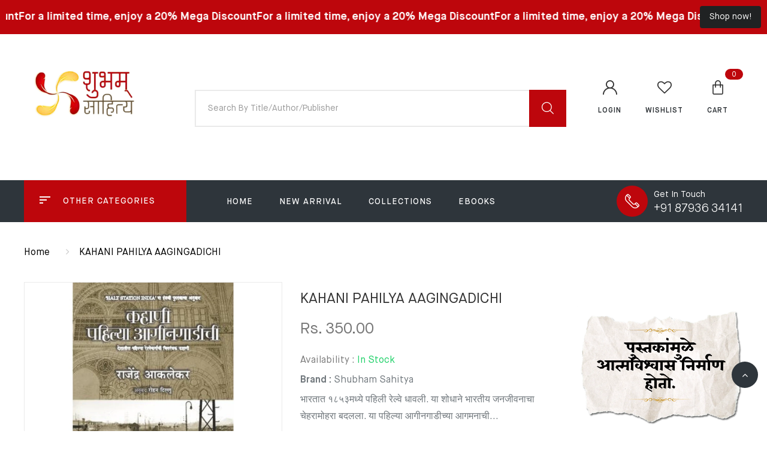

--- FILE ---
content_type: text/html; charset=utf-8
request_url: https://shubhambooksonline.com/products/kahani-pahilya-aagingadichi-by-rajendra-aklekar
body_size: 24546
content:
<!DOCTYPE html>
<!--[if IE 8]><html class="no-js lt-ie9" lang="en"> <![endif]-->
<!--[if IE 9 ]><html class="ie9 no-js"> <![endif]-->
<!--[if (gt IE 9)|!(IE)]><!--> <html class="no-js"> <!--<![endif]-->
<head>



  <!-- Basic page needs ================================================== -->
  <meta charset="utf-8">
  <meta http-equiv="X-UA-Compatible" content="IE=edge">

  <!-- Title and description ================================================== -->
  <title>
    KAHANI PAHILYA AAGINGADICHI by RAJENDRA AKLEKAR &ndash; Shubham Sahitya
  </title>

  
  <meta name="description" content="KAHANI PAHILYA AAGINGADICHI by RAJENDRA AKLEKAR">
  

  <!-- Helpers ================================================== -->
  <!-- /snippets/social-meta-tags.liquid -->



<link rel="shortcut icon" href="//shubhambooksonline.com/cdn/shop/t/3/assets/favicon.png?v=109551995025860621021690958232" type="image/png" />

<link rel="apple-touch-icon-precomposed" href="//shubhambooksonline.com/cdn/shop/t/3/assets/icon-for-mobile.png?v=109551995025860621021690958233" />
<link rel="apple-touch-icon-precomposed" sizes="57x57" href="//shubhambooksonline.com/cdn/shop/t/3/assets/icon-for-mobile_57x57.png?v=109551995025860621021690958233" />
<link rel="apple-touch-icon-precomposed" sizes="60x60" href="//shubhambooksonline.com/cdn/shop/t/3/assets/icon-for-mobile_60x60.png?v=109551995025860621021690958233" />
<link rel="apple-touch-icon-precomposed" sizes="72x72" href="//shubhambooksonline.com/cdn/shop/t/3/assets/icon-for-mobile_72x72.png?v=109551995025860621021690958233" />
<link rel="apple-touch-icon-precomposed" sizes="76x76" href="//shubhambooksonline.com/cdn/shop/t/3/assets/icon-for-mobile_76x76.png?v=109551995025860621021690958233" />
<link rel="apple-touch-icon-precomposed" sizes="114x114" href="//shubhambooksonline.com/cdn/shop/t/3/assets/icon-for-mobile_114x114.png?v=109551995025860621021690958233" />
<link rel="apple-touch-icon-precomposed" sizes="120x120" href="//shubhambooksonline.com/cdn/shop/t/3/assets/icon-for-mobile_120x120.png?v=109551995025860621021690958233" />
<link rel="apple-touch-icon-precomposed" sizes="144x144" href="//shubhambooksonline.com/cdn/shop/t/3/assets/icon-for-mobile_144x144.png?v=109551995025860621021690958233" />
<link rel="apple-touch-icon-precomposed" sizes="152x152" href="//shubhambooksonline.com/cdn/shop/t/3/assets/icon-for-mobile_152x152.png?v=109551995025860621021690958233" />



  <meta property="og:type" content="product">
  <meta property="og:title" content="KAHANI PAHILYA AAGINGADICHI">
  
  <meta property="og:image" content="http://shubhambooksonline.com/cdn/shop/products/2883_616c3546-7a64-4f9a-b652-c3eb82cf32c3_grande.jpg?v=1690392536">
  <meta property="og:image:secure_url" content="https://shubhambooksonline.com/cdn/shop/products/2883_616c3546-7a64-4f9a-b652-c3eb82cf32c3_grande.jpg?v=1690392536">
  
  <meta property="og:price:amount" content="350.00">
  <meta property="og:price:currency" content="INR">


  <meta property="og:description" content="KAHANI PAHILYA AAGINGADICHI by RAJENDRA AKLEKAR">

  <meta property="og:url" content="https://shubhambooksonline.com/products/kahani-pahilya-aagingadichi-by-rajendra-aklekar">
  <meta property="og:site_name" content="Shubham Sahitya">





<meta name="twitter:card" content="summary">

  <meta name="twitter:title" content="KAHANI PAHILYA AAGINGADICHI">
  <meta name="twitter:description" content="KAHANI PAHILYA AAGINGADICHI by RAJENDRA AKLEKAR">
  <meta name="twitter:image" content="https://shubhambooksonline.com/cdn/shop/products/2883_616c3546-7a64-4f9a-b652-c3eb82cf32c3_medium.jpg?v=1690392536">
  <meta name="twitter:image:width" content="240">
  <meta name="twitter:image:height" content="240">


  <link rel="canonical" href="https://shubhambooksonline.com/products/kahani-pahilya-aagingadichi-by-rajendra-aklekar">
  <meta name="viewport" content="width=device-width,initial-scale=1">
  <meta name="theme-color" content="#7fc9c4">
  <link rel="icon" href="//shubhambooksonline.com/cdn/shop/t/3/assets/favicon.png?v=109551995025860621021690958232" type="image/png" sizes="16x16">
  
  <script type="text/javascript">(function(){var externallyFramed=false;try{externallyFramed=top.location.host!=location.host;}catch(err){externallyFramed=true;}if(externallyFramed){top.location='https://sunmi-store-demo.myshopify.com';}})();</script>

  <!-- font -->
  
  
  <style>
    :root {
    --engoc-primary-color:#bd060c;
    }
  </style>

  <!-- CSS ================================================== -->
  
  <link href="//shubhambooksonline.com/cdn/shop/t/3/assets/timber.scss.css?v=20783397114386952851718092016" rel="stylesheet" type="text/css" media="all" />
  
  

  <link href="//shubhambooksonline.com/cdn/shop/t/3/assets/font-awesome.min.css?v=21869632697367095781690956285" rel="stylesheet" type="text/css" media="all" />
  <link href="//shubhambooksonline.com/cdn/shop/t/3/assets/owl.carousel.min.css?v=132019918830536283821690956286" rel="stylesheet" type="text/css" media="all" />
  <link href="//shubhambooksonline.com/cdn/shop/t/3/assets/owl.transitions.min.css?v=50189016190907167501690956286" rel="stylesheet" type="text/css" media="all" />
  <link href="//shubhambooksonline.com/cdn/shop/t/3/assets/slick.min.css?v=119308143974921518501690956286" rel="stylesheet" type="text/css" media="all" />
  <link href="//shubhambooksonline.com/cdn/shop/t/3/assets/flaticon.css?v=78915144029066632131690956285" rel="stylesheet" type="text/css" media="all" />
  <link href="//shubhambooksonline.com/cdn/shop/t/3/assets/pe-icon-7-stroke.css?v=107920015706139329681690956286" rel="stylesheet" type="text/css" media="all" />
  <link href="//shubhambooksonline.com/cdn/shop/t/3/assets/magnific-popup.css?v=65451962456944049981690956285" rel="stylesheet" type="text/css" media="all" />
  <link href="//shubhambooksonline.com/cdn/shop/t/3/assets/threesixty.css?v=6675712607238153051690956286" rel="stylesheet" type="text/css" media="all" />
  <link href="//shubhambooksonline.com/cdn/shop/t/3/assets/animate.min.css?v=158169731263326056111690956284" rel="stylesheet" type="text/css" media="all" />
  <link href="//shubhambooksonline.com/cdn/shop/t/3/assets/style.css?v=119911476423137787131690956286" rel="stylesheet" type="text/css" media="all" />
  
  <link href="//shubhambooksonline.com/cdn/shop/t/3/assets/engo-customize.scss.css?v=172615130484751355771693228905" rel="stylesheet" type="text/css" media="all" />

  <!-- Header hook for plugins ================================================== -->
  <script>window.performance && window.performance.mark && window.performance.mark('shopify.content_for_header.start');</script><meta id="shopify-digital-wallet" name="shopify-digital-wallet" content="/79748432171/digital_wallets/dialog">
<link rel="alternate" type="application/json+oembed" href="https://shubhambooksonline.com/products/kahani-pahilya-aagingadichi-by-rajendra-aklekar.oembed">
<script async="async" src="/checkouts/internal/preloads.js?locale=en-IN"></script>
<script id="shopify-features" type="application/json">{"accessToken":"4c3b6ee406e2ca2f85a37c36fc44edc0","betas":["rich-media-storefront-analytics"],"domain":"shubhambooksonline.com","predictiveSearch":true,"shopId":79748432171,"locale":"en"}</script>
<script>var Shopify = Shopify || {};
Shopify.shop = "shubham-sahitya.myshopify.com";
Shopify.locale = "en";
Shopify.currency = {"active":"INR","rate":"1.0"};
Shopify.country = "IN";
Shopify.theme = {"name":"Sunmi home1","id":156648112427,"schema_name":"Sunmi","schema_version":"1.0.0","theme_store_id":null,"role":"main"};
Shopify.theme.handle = "null";
Shopify.theme.style = {"id":null,"handle":null};
Shopify.cdnHost = "shubhambooksonline.com/cdn";
Shopify.routes = Shopify.routes || {};
Shopify.routes.root = "/";</script>
<script type="module">!function(o){(o.Shopify=o.Shopify||{}).modules=!0}(window);</script>
<script>!function(o){function n(){var o=[];function n(){o.push(Array.prototype.slice.apply(arguments))}return n.q=o,n}var t=o.Shopify=o.Shopify||{};t.loadFeatures=n(),t.autoloadFeatures=n()}(window);</script>
<script id="shop-js-analytics" type="application/json">{"pageType":"product"}</script>
<script defer="defer" async type="module" src="//shubhambooksonline.com/cdn/shopifycloud/shop-js/modules/v2/client.init-shop-cart-sync_BT-GjEfc.en.esm.js"></script>
<script defer="defer" async type="module" src="//shubhambooksonline.com/cdn/shopifycloud/shop-js/modules/v2/chunk.common_D58fp_Oc.esm.js"></script>
<script defer="defer" async type="module" src="//shubhambooksonline.com/cdn/shopifycloud/shop-js/modules/v2/chunk.modal_xMitdFEc.esm.js"></script>
<script type="module">
  await import("//shubhambooksonline.com/cdn/shopifycloud/shop-js/modules/v2/client.init-shop-cart-sync_BT-GjEfc.en.esm.js");
await import("//shubhambooksonline.com/cdn/shopifycloud/shop-js/modules/v2/chunk.common_D58fp_Oc.esm.js");
await import("//shubhambooksonline.com/cdn/shopifycloud/shop-js/modules/v2/chunk.modal_xMitdFEc.esm.js");

  window.Shopify.SignInWithShop?.initShopCartSync?.({"fedCMEnabled":true,"windoidEnabled":true});

</script>
<script id="__st">var __st={"a":79748432171,"offset":19800,"reqid":"a111a98a-dbfd-4072-85a9-b2e29c511946-1769036246","pageurl":"shubhambooksonline.com\/products\/kahani-pahilya-aagingadichi-by-rajendra-aklekar","u":"3b0f40028d3d","p":"product","rtyp":"product","rid":8488092959019};</script>
<script>window.ShopifyPaypalV4VisibilityTracking = true;</script>
<script id="captcha-bootstrap">!function(){'use strict';const t='contact',e='account',n='new_comment',o=[[t,t],['blogs',n],['comments',n],[t,'customer']],c=[[e,'customer_login'],[e,'guest_login'],[e,'recover_customer_password'],[e,'create_customer']],r=t=>t.map((([t,e])=>`form[action*='/${t}']:not([data-nocaptcha='true']) input[name='form_type'][value='${e}']`)).join(','),a=t=>()=>t?[...document.querySelectorAll(t)].map((t=>t.form)):[];function s(){const t=[...o],e=r(t);return a(e)}const i='password',u='form_key',d=['recaptcha-v3-token','g-recaptcha-response','h-captcha-response',i],f=()=>{try{return window.sessionStorage}catch{return}},m='__shopify_v',_=t=>t.elements[u];function p(t,e,n=!1){try{const o=window.sessionStorage,c=JSON.parse(o.getItem(e)),{data:r}=function(t){const{data:e,action:n}=t;return t[m]||n?{data:e,action:n}:{data:t,action:n}}(c);for(const[e,n]of Object.entries(r))t.elements[e]&&(t.elements[e].value=n);n&&o.removeItem(e)}catch(o){console.error('form repopulation failed',{error:o})}}const l='form_type',E='cptcha';function T(t){t.dataset[E]=!0}const w=window,h=w.document,L='Shopify',v='ce_forms',y='captcha';let A=!1;((t,e)=>{const n=(g='f06e6c50-85a8-45c8-87d0-21a2b65856fe',I='https://cdn.shopify.com/shopifycloud/storefront-forms-hcaptcha/ce_storefront_forms_captcha_hcaptcha.v1.5.2.iife.js',D={infoText:'Protected by hCaptcha',privacyText:'Privacy',termsText:'Terms'},(t,e,n)=>{const o=w[L][v],c=o.bindForm;if(c)return c(t,g,e,D).then(n);var r;o.q.push([[t,g,e,D],n]),r=I,A||(h.body.append(Object.assign(h.createElement('script'),{id:'captcha-provider',async:!0,src:r})),A=!0)});var g,I,D;w[L]=w[L]||{},w[L][v]=w[L][v]||{},w[L][v].q=[],w[L][y]=w[L][y]||{},w[L][y].protect=function(t,e){n(t,void 0,e),T(t)},Object.freeze(w[L][y]),function(t,e,n,w,h,L){const[v,y,A,g]=function(t,e,n){const i=e?o:[],u=t?c:[],d=[...i,...u],f=r(d),m=r(i),_=r(d.filter((([t,e])=>n.includes(e))));return[a(f),a(m),a(_),s()]}(w,h,L),I=t=>{const e=t.target;return e instanceof HTMLFormElement?e:e&&e.form},D=t=>v().includes(t);t.addEventListener('submit',(t=>{const e=I(t);if(!e)return;const n=D(e)&&!e.dataset.hcaptchaBound&&!e.dataset.recaptchaBound,o=_(e),c=g().includes(e)&&(!o||!o.value);(n||c)&&t.preventDefault(),c&&!n&&(function(t){try{if(!f())return;!function(t){const e=f();if(!e)return;const n=_(t);if(!n)return;const o=n.value;o&&e.removeItem(o)}(t);const e=Array.from(Array(32),(()=>Math.random().toString(36)[2])).join('');!function(t,e){_(t)||t.append(Object.assign(document.createElement('input'),{type:'hidden',name:u})),t.elements[u].value=e}(t,e),function(t,e){const n=f();if(!n)return;const o=[...t.querySelectorAll(`input[type='${i}']`)].map((({name:t})=>t)),c=[...d,...o],r={};for(const[a,s]of new FormData(t).entries())c.includes(a)||(r[a]=s);n.setItem(e,JSON.stringify({[m]:1,action:t.action,data:r}))}(t,e)}catch(e){console.error('failed to persist form',e)}}(e),e.submit())}));const S=(t,e)=>{t&&!t.dataset[E]&&(n(t,e.some((e=>e===t))),T(t))};for(const o of['focusin','change'])t.addEventListener(o,(t=>{const e=I(t);D(e)&&S(e,y())}));const B=e.get('form_key'),M=e.get(l),P=B&&M;t.addEventListener('DOMContentLoaded',(()=>{const t=y();if(P)for(const e of t)e.elements[l].value===M&&p(e,B);[...new Set([...A(),...v().filter((t=>'true'===t.dataset.shopifyCaptcha))])].forEach((e=>S(e,t)))}))}(h,new URLSearchParams(w.location.search),n,t,e,['guest_login'])})(!0,!0)}();</script>
<script integrity="sha256-4kQ18oKyAcykRKYeNunJcIwy7WH5gtpwJnB7kiuLZ1E=" data-source-attribution="shopify.loadfeatures" defer="defer" src="//shubhambooksonline.com/cdn/shopifycloud/storefront/assets/storefront/load_feature-a0a9edcb.js" crossorigin="anonymous"></script>
<script data-source-attribution="shopify.dynamic_checkout.dynamic.init">var Shopify=Shopify||{};Shopify.PaymentButton=Shopify.PaymentButton||{isStorefrontPortableWallets:!0,init:function(){window.Shopify.PaymentButton.init=function(){};var t=document.createElement("script");t.src="https://shubhambooksonline.com/cdn/shopifycloud/portable-wallets/latest/portable-wallets.en.js",t.type="module",document.head.appendChild(t)}};
</script>
<script data-source-attribution="shopify.dynamic_checkout.buyer_consent">
  function portableWalletsHideBuyerConsent(e){var t=document.getElementById("shopify-buyer-consent"),n=document.getElementById("shopify-subscription-policy-button");t&&n&&(t.classList.add("hidden"),t.setAttribute("aria-hidden","true"),n.removeEventListener("click",e))}function portableWalletsShowBuyerConsent(e){var t=document.getElementById("shopify-buyer-consent"),n=document.getElementById("shopify-subscription-policy-button");t&&n&&(t.classList.remove("hidden"),t.removeAttribute("aria-hidden"),n.addEventListener("click",e))}window.Shopify?.PaymentButton&&(window.Shopify.PaymentButton.hideBuyerConsent=portableWalletsHideBuyerConsent,window.Shopify.PaymentButton.showBuyerConsent=portableWalletsShowBuyerConsent);
</script>
<script data-source-attribution="shopify.dynamic_checkout.cart.bootstrap">document.addEventListener("DOMContentLoaded",(function(){function t(){return document.querySelector("shopify-accelerated-checkout-cart, shopify-accelerated-checkout")}if(t())Shopify.PaymentButton.init();else{new MutationObserver((function(e,n){t()&&(Shopify.PaymentButton.init(),n.disconnect())})).observe(document.body,{childList:!0,subtree:!0})}}));
</script>

<script>window.performance && window.performance.mark && window.performance.mark('shopify.content_for_header.end');</script>
  <!-- /snippets/oldIE-js.liquid -->


<!--[if lt IE 9]>
<script src="//cdnjs.cloudflare.com/ajax/libs/html5shiv/3.7.2/html5shiv.min.js" type="text/javascript"></script>
<script src="//shubhambooksonline.com/cdn/shop/t/3/assets/respond.min.js?v=362" type="text/javascript"></script>
<link href="//shubhambooksonline.com/cdn/shop/t/3/assets/respond-proxy.html" id="respond-proxy" rel="respond-proxy" />
<link href="//shubhambooksonline.com/search?q=da2a51ea6b510aca1e5c49685dc9b0cc" id="respond-redirect" rel="respond-redirect" />
<script src="//shubhambooksonline.com/search?q=da2a51ea6b510aca1e5c49685dc9b0cc" type="text/javascript"></script>
<![endif]-->



  <script src="//ajax.googleapis.com/ajax/libs/jquery/1.11.0/jquery.min.js" type="text/javascript"></script>
  <script src="//shubhambooksonline.com/cdn/shopifycloud/storefront/assets/themes_support/api.jquery-7ab1a3a4.js" type="text/javascript"></script>
  <script src="//shubhambooksonline.com/cdn/shop/t/3/assets/modernizr-2.8.3.min.js?v=174727525422211915231690956286" type="text/javascript"></script>
  <script src="//shubhambooksonline.com/cdn/shopifycloud/storefront/assets/themes_support/option_selection-b017cd28.js" type="text/javascript"></script>


  <script>
    window.ajax_cart = true;
    window.money_format = 'Rs. {{amount}}';
    window.shop_currency = 'INR';
    window.show_multiple_currencies = true;
    window.loading_url = "//shubhambooksonline.com/cdn/shop/t/3/assets/loader.gif?v=9076874988191347041690956285";
    window.use_color_swatch = true;
    window.product_image_resize = true;
    window.enable_sidebar_multiple_choice = true;

    window.file_url = "//shubhambooksonline.com/cdn/shop/files/?v=362";
    window.asset_url = "";
    window.images_size = {
      is_crop: true,
      ratio_width : 1,
      ratio_height : 1,
    };
    window.inventory_text = {
      in_stock: "In Stock",
      many_in_stock: "Translation missing: en.products.product.many_in_stock",
      out_of_stock: "Out Of Stock",
      add_to_cart: "Add to Cart",
      sold_out: "Sold Out",
      unavailable: "Unavailable"
    };

    window.sidebar_toggle = {
      show_sidebar_toggle: "Translation missing: en.general.sidebar_toggle.show_sidebar_toggle",
      hide_sidebar_toggle: "Translation missing: en.general.sidebar_toggle.hide_sidebar_toggle"
    };

  </script>

  
  

  <!-- /snippets/social-meta-tags.liquid -->



<link rel="shortcut icon" href="//shubhambooksonline.com/cdn/shop/t/3/assets/favicon.png?v=109551995025860621021690958232" type="image/png" />

<link rel="apple-touch-icon-precomposed" href="//shubhambooksonline.com/cdn/shop/t/3/assets/icon-for-mobile.png?v=109551995025860621021690958233" />
<link rel="apple-touch-icon-precomposed" sizes="57x57" href="//shubhambooksonline.com/cdn/shop/t/3/assets/icon-for-mobile_57x57.png?v=109551995025860621021690958233" />
<link rel="apple-touch-icon-precomposed" sizes="60x60" href="//shubhambooksonline.com/cdn/shop/t/3/assets/icon-for-mobile_60x60.png?v=109551995025860621021690958233" />
<link rel="apple-touch-icon-precomposed" sizes="72x72" href="//shubhambooksonline.com/cdn/shop/t/3/assets/icon-for-mobile_72x72.png?v=109551995025860621021690958233" />
<link rel="apple-touch-icon-precomposed" sizes="76x76" href="//shubhambooksonline.com/cdn/shop/t/3/assets/icon-for-mobile_76x76.png?v=109551995025860621021690958233" />
<link rel="apple-touch-icon-precomposed" sizes="114x114" href="//shubhambooksonline.com/cdn/shop/t/3/assets/icon-for-mobile_114x114.png?v=109551995025860621021690958233" />
<link rel="apple-touch-icon-precomposed" sizes="120x120" href="//shubhambooksonline.com/cdn/shop/t/3/assets/icon-for-mobile_120x120.png?v=109551995025860621021690958233" />
<link rel="apple-touch-icon-precomposed" sizes="144x144" href="//shubhambooksonline.com/cdn/shop/t/3/assets/icon-for-mobile_144x144.png?v=109551995025860621021690958233" />
<link rel="apple-touch-icon-precomposed" sizes="152x152" href="//shubhambooksonline.com/cdn/shop/t/3/assets/icon-for-mobile_152x152.png?v=109551995025860621021690958233" />



  <meta property="og:type" content="product">
  <meta property="og:title" content="KAHANI PAHILYA AAGINGADICHI">
  
  <meta property="og:image" content="http://shubhambooksonline.com/cdn/shop/products/2883_616c3546-7a64-4f9a-b652-c3eb82cf32c3_grande.jpg?v=1690392536">
  <meta property="og:image:secure_url" content="https://shubhambooksonline.com/cdn/shop/products/2883_616c3546-7a64-4f9a-b652-c3eb82cf32c3_grande.jpg?v=1690392536">
  
  <meta property="og:price:amount" content="350.00">
  <meta property="og:price:currency" content="INR">


  <meta property="og:description" content="KAHANI PAHILYA AAGINGADICHI by RAJENDRA AKLEKAR">

  <meta property="og:url" content="https://shubhambooksonline.com/products/kahani-pahilya-aagingadichi-by-rajendra-aklekar">
  <meta property="og:site_name" content="Shubham Sahitya">





<meta name="twitter:card" content="summary">

  <meta name="twitter:title" content="KAHANI PAHILYA AAGINGADICHI">
  <meta name="twitter:description" content="KAHANI PAHILYA AAGINGADICHI by RAJENDRA AKLEKAR">
  <meta name="twitter:image" content="https://shubhambooksonline.com/cdn/shop/products/2883_616c3546-7a64-4f9a-b652-c3eb82cf32c3_medium.jpg?v=1690392536">
  <meta name="twitter:image:width" content="240">
  <meta name="twitter:image:height" content="240">


  <!-- "snippets/revy-bundle-script.liquid" was not rendered, the associated app was uninstalled -->
<!-- BEGIN app block: shopify://apps/essential-announcer/blocks/app-embed/93b5429f-c8d6-4c33-ae14-250fd84f361b --><script>
  
    window.essentialAnnouncementConfigs = [{"id":"aa05c3d2-af92-4a8f-b766-df10f35feb8a","createdAt":"2023-12-02T06:49:50.079+00:00","name":"Announcement name","title":"For a limited time, enjoy a 20% Mega Discount","subheading":"","style":{"icon":{"size":32,"color":{"hex":"#333333"},"background":{"hex":"#ffffff"},"cornerRadius":4},"selectedTemplate":"custom","position":"top-page","stickyBar":false,"backgroundType":"singleBackground","singleColor":"#BD060C","gradientTurn":"90","gradientStart":"#DDDDDD","gradientEnd":"#FFFFFF","borderRadius":"0","borderSize":"0","borderColor":"#c5c8d1","titleSize":"18","titleColor":"#FFFFFF","font":"","subheadingSize":"14","subheadingColor":"#202223","buttonBackgroundColor":"#202223","buttonFontSize":"14","buttonFontColor":"#FFFFFF","buttonBorderRadius":"4","closeIconColor":"#6d7175","arrowIconColor":"#6d7175"},"announcementType":"running-line","announcementPlacement":"","published":true,"showOnProducts":[],"showOnCollections":[],"updatedAt":"2024-06-29T07:13:42.521+00:00","CTAType":"button","CTALink":"https://shubham-sahitya.myshopify.com","closeButton":false,"buttonText":"Shop now!","announcements":[{"title":"For a limited time, enjoy a 20% discount on all our products!","subheading":"","CTAType":"button","buttonText":"Shop now!","CTALink":"","id":41,"icon":""},{"title":"For a limited time, enjoy a 20% discount on all our products!","subheading":"","CTAType":"button","buttonText":"Shop now!","CTALink":"","id":33,"icon":""}],"shop":"shubham-sahitya.myshopify.com","animationSpeed":70,"rotateDuration":4,"translations":[],"startDate":null,"endDate":null,"icon":null}];
  
  window.essentialAnnouncementMeta = {
    productCollections: [{"id":464987685163,"handle":"all-products","title":"All Products","updated_at":"2026-01-21T17:39:30+05:30","body_html":"All Products","published_at":"2023-11-23T16:53:26+05:30","sort_order":"best-selling","template_suffix":"","disjunctive":true,"rules":[{"column":"product_taxonomy_node_id","relation":"equals","condition":"4137"},{"column":"product_taxonomy_node_id","relation":"equals","condition":"4136"},{"column":"type","relation":"equals","condition":"Books"}],"published_scope":"global"},{"id":454724944171,"handle":"autobiography","title":"Autobiography - Biography","updated_at":"2025-11-17T17:41:33+05:30","body_html":"Autobiography - Biography","published_at":"2023-08-02T10:23:23+05:30","sort_order":"best-selling","template_suffix":"","disjunctive":true,"rules":[{"column":"tag","relation":"equals","condition":"Autobiography"},{"column":"tag","relation":"equals","condition":"Biography"}],"published_scope":"global"},{"id":454728253739,"handle":"marathi","title":"Marathi Books","updated_at":"2026-01-21T17:39:30+05:30","body_html":"Marathi Books","published_at":"2023-08-02T10:59:27+05:30","sort_order":"best-selling","template_suffix":"","disjunctive":true,"rules":[{"column":"tag","relation":"equals","condition":"Marathi"},{"column":"tag","relation":"equals","condition":"Marathi Books"}],"published_scope":"global"},{"id":454728352043,"handle":"mehta-publishing-house","title":"Mehta Publishing House - मेहता पुब्लीशिंग","updated_at":"2026-01-16T17:40:38+05:30","body_html":"\u003cp\u003eMehta Publishing House - मेहता पुब्लीशिंग \u003c\/p\u003e","published_at":"2023-08-02T11:00:15+05:30","sort_order":"best-selling","template_suffix":"","disjunctive":true,"rules":[{"column":"tag","relation":"equals","condition":"Mehta Publishing"}],"published_scope":"global","image":{"created_at":"2023-09-02T16:29:39+05:30","alt":null,"width":44,"height":44,"src":"\/\/shubhambooksonline.com\/cdn\/shop\/collections\/download.jpg?v=1693652380"}},{"id":454728483115,"handle":"new","title":"New","updated_at":"2026-01-21T17:39:30+05:30","body_html":"New","published_at":"2023-08-02T11:01:29+05:30","sort_order":"best-selling","template_suffix":"","disjunctive":true,"rules":[{"column":"tag","relation":"equals","condition":"New"}],"published_scope":"global"}],
    productData: {"id":8488092959019,"title":"KAHANI PAHILYA AAGINGADICHI","handle":"kahani-pahilya-aagingadichi-by-rajendra-aklekar","description":"\u003cdiv class=\"tabbable bookdetailtabber\"\u003e\n\u003cdiv class=\"tab-content\"\u003e\n\u003cdiv class=\"tab-pane active\" id=\"pane2\"\u003eभारतात १८५३मध्ये पहिली रेल्वे धावली. या शोधाने भारतीय जनजीवनाचा चेहरामोहरा बदलला. या पहिल्या आगीनगाडीच्या आगमनाची कहाणी अनेकानेक रोचक गोष्टींनी भरलेली आहे. . रेल्वेच्या विस्तारित जाळ्याबरोबरच अनुषंगिक प्रसंग,रेल्वे स्थानकाच्या निर्मितीचा इतिहास आणि त्या संदर्भातील छोटे उपकथानक या सर्वांचा रोचक, ऐतिहासिक वृत्तान्त या पुस्तकात समाविष्ट आहे. मुंबईतलं पहिलं वाफेचं इंजिन,आगगाडीला भुताटकी समजणारा भोळा समाज आणि त्यावेळच्या गमतीजमतींसह तत्कालीन अद्भुत व चित्ताकर्षक तपशीलवार गोष्टींमुळे त्या सोनेरी दिवसांचं चित्रच जणू डोळ्यांसमोर उभं राहातं.\u003c\/div\u003e\n\u003c\/div\u003e\n\u003c\/div\u003e\n\u003csection class=\"reviews-section\"\u003e\u003c\/section\u003e","published_at":"2023-07-26T22:58:54+05:30","created_at":"2023-07-26T22:58:55+05:30","vendor":"Shubham Sahitya","type":"Books","tags":["Biography","Bizn","Marathi","Mehta Publishing","New"],"price":35000,"price_min":35000,"price_max":35000,"available":true,"price_varies":false,"compare_at_price":null,"compare_at_price_min":0,"compare_at_price_max":0,"compare_at_price_varies":false,"variants":[{"id":45935087583531,"title":"RAJENDRA AKLEKAR \/ Mehta Publishing \/ Marathi","option1":"RAJENDRA AKLEKAR","option2":"Mehta Publishing","option3":"Marathi","sku":null,"requires_shipping":true,"taxable":false,"featured_image":{"id":41966669693227,"product_id":8488092959019,"position":1,"created_at":"2023-07-26T22:58:56+05:30","updated_at":"2023-07-26T22:58:56+05:30","alt":"KAHANI PAHILYA AAGINGADICHI by RAJENDRA AKLEKAR","width":1000,"height":1000,"src":"\/\/shubhambooksonline.com\/cdn\/shop\/products\/2883_616c3546-7a64-4f9a-b652-c3eb82cf32c3.jpg?v=1690392536","variant_ids":[45935087583531]},"available":true,"name":"KAHANI PAHILYA AAGINGADICHI - RAJENDRA AKLEKAR \/ Mehta Publishing \/ Marathi","public_title":"RAJENDRA AKLEKAR \/ Mehta Publishing \/ Marathi","options":["RAJENDRA AKLEKAR","Mehta Publishing","Marathi"],"price":35000,"weight":350,"compare_at_price":null,"inventory_management":null,"barcode":null,"featured_media":{"alt":"KAHANI PAHILYA AAGINGADICHI by RAJENDRA AKLEKAR","id":34343563919659,"position":1,"preview_image":{"aspect_ratio":1.0,"height":1000,"width":1000,"src":"\/\/shubhambooksonline.com\/cdn\/shop\/products\/2883_616c3546-7a64-4f9a-b652-c3eb82cf32c3.jpg?v=1690392536"}},"requires_selling_plan":false,"selling_plan_allocations":[]}],"images":["\/\/shubhambooksonline.com\/cdn\/shop\/products\/2883_616c3546-7a64-4f9a-b652-c3eb82cf32c3.jpg?v=1690392536"],"featured_image":"\/\/shubhambooksonline.com\/cdn\/shop\/products\/2883_616c3546-7a64-4f9a-b652-c3eb82cf32c3.jpg?v=1690392536","options":["Author","Publication","Language"],"media":[{"alt":"KAHANI PAHILYA AAGINGADICHI by RAJENDRA AKLEKAR","id":34343563919659,"position":1,"preview_image":{"aspect_ratio":1.0,"height":1000,"width":1000,"src":"\/\/shubhambooksonline.com\/cdn\/shop\/products\/2883_616c3546-7a64-4f9a-b652-c3eb82cf32c3.jpg?v=1690392536"},"aspect_ratio":1.0,"height":1000,"media_type":"image","src":"\/\/shubhambooksonline.com\/cdn\/shop\/products\/2883_616c3546-7a64-4f9a-b652-c3eb82cf32c3.jpg?v=1690392536","width":1000}],"requires_selling_plan":false,"selling_plan_groups":[],"content":"\u003cdiv class=\"tabbable bookdetailtabber\"\u003e\n\u003cdiv class=\"tab-content\"\u003e\n\u003cdiv class=\"tab-pane active\" id=\"pane2\"\u003eभारतात १८५३मध्ये पहिली रेल्वे धावली. या शोधाने भारतीय जनजीवनाचा चेहरामोहरा बदलला. या पहिल्या आगीनगाडीच्या आगमनाची कहाणी अनेकानेक रोचक गोष्टींनी भरलेली आहे. . रेल्वेच्या विस्तारित जाळ्याबरोबरच अनुषंगिक प्रसंग,रेल्वे स्थानकाच्या निर्मितीचा इतिहास आणि त्या संदर्भातील छोटे उपकथानक या सर्वांचा रोचक, ऐतिहासिक वृत्तान्त या पुस्तकात समाविष्ट आहे. मुंबईतलं पहिलं वाफेचं इंजिन,आगगाडीला भुताटकी समजणारा भोळा समाज आणि त्यावेळच्या गमतीजमतींसह तत्कालीन अद्भुत व चित्ताकर्षक तपशीलवार गोष्टींमुळे त्या सोनेरी दिवसांचं चित्रच जणू डोळ्यांसमोर उभं राहातं.\u003c\/div\u003e\n\u003c\/div\u003e\n\u003c\/div\u003e\n\u003csection class=\"reviews-section\"\u003e\u003c\/section\u003e"},
    templateName: "product",
    collectionId: null,
  };
</script>

 
<style>
.essential_annoucement_bar_wrapper {display: none;}
</style>


<script src="https://cdn.shopify.com/extensions/019b9d60-ed7c-7464-ac3f-9e23a48d54ca/essential-announcement-bar-74/assets/announcement-bar-essential-apps.js" defer></script>

<!-- END app block --><link href="https://monorail-edge.shopifysvc.com" rel="dns-prefetch">
<script>(function(){if ("sendBeacon" in navigator && "performance" in window) {try {var session_token_from_headers = performance.getEntriesByType('navigation')[0].serverTiming.find(x => x.name == '_s').description;} catch {var session_token_from_headers = undefined;}var session_cookie_matches = document.cookie.match(/_shopify_s=([^;]*)/);var session_token_from_cookie = session_cookie_matches && session_cookie_matches.length === 2 ? session_cookie_matches[1] : "";var session_token = session_token_from_headers || session_token_from_cookie || "";function handle_abandonment_event(e) {var entries = performance.getEntries().filter(function(entry) {return /monorail-edge.shopifysvc.com/.test(entry.name);});if (!window.abandonment_tracked && entries.length === 0) {window.abandonment_tracked = true;var currentMs = Date.now();var navigation_start = performance.timing.navigationStart;var payload = {shop_id: 79748432171,url: window.location.href,navigation_start,duration: currentMs - navigation_start,session_token,page_type: "product"};window.navigator.sendBeacon("https://monorail-edge.shopifysvc.com/v1/produce", JSON.stringify({schema_id: "online_store_buyer_site_abandonment/1.1",payload: payload,metadata: {event_created_at_ms: currentMs,event_sent_at_ms: currentMs}}));}}window.addEventListener('pagehide', handle_abandonment_event);}}());</script>
<script id="web-pixels-manager-setup">(function e(e,d,r,n,o){if(void 0===o&&(o={}),!Boolean(null===(a=null===(i=window.Shopify)||void 0===i?void 0:i.analytics)||void 0===a?void 0:a.replayQueue)){var i,a;window.Shopify=window.Shopify||{};var t=window.Shopify;t.analytics=t.analytics||{};var s=t.analytics;s.replayQueue=[],s.publish=function(e,d,r){return s.replayQueue.push([e,d,r]),!0};try{self.performance.mark("wpm:start")}catch(e){}var l=function(){var e={modern:/Edge?\/(1{2}[4-9]|1[2-9]\d|[2-9]\d{2}|\d{4,})\.\d+(\.\d+|)|Firefox\/(1{2}[4-9]|1[2-9]\d|[2-9]\d{2}|\d{4,})\.\d+(\.\d+|)|Chrom(ium|e)\/(9{2}|\d{3,})\.\d+(\.\d+|)|(Maci|X1{2}).+ Version\/(15\.\d+|(1[6-9]|[2-9]\d|\d{3,})\.\d+)([,.]\d+|)( \(\w+\)|)( Mobile\/\w+|) Safari\/|Chrome.+OPR\/(9{2}|\d{3,})\.\d+\.\d+|(CPU[ +]OS|iPhone[ +]OS|CPU[ +]iPhone|CPU IPhone OS|CPU iPad OS)[ +]+(15[._]\d+|(1[6-9]|[2-9]\d|\d{3,})[._]\d+)([._]\d+|)|Android:?[ /-](13[3-9]|1[4-9]\d|[2-9]\d{2}|\d{4,})(\.\d+|)(\.\d+|)|Android.+Firefox\/(13[5-9]|1[4-9]\d|[2-9]\d{2}|\d{4,})\.\d+(\.\d+|)|Android.+Chrom(ium|e)\/(13[3-9]|1[4-9]\d|[2-9]\d{2}|\d{4,})\.\d+(\.\d+|)|SamsungBrowser\/([2-9]\d|\d{3,})\.\d+/,legacy:/Edge?\/(1[6-9]|[2-9]\d|\d{3,})\.\d+(\.\d+|)|Firefox\/(5[4-9]|[6-9]\d|\d{3,})\.\d+(\.\d+|)|Chrom(ium|e)\/(5[1-9]|[6-9]\d|\d{3,})\.\d+(\.\d+|)([\d.]+$|.*Safari\/(?![\d.]+ Edge\/[\d.]+$))|(Maci|X1{2}).+ Version\/(10\.\d+|(1[1-9]|[2-9]\d|\d{3,})\.\d+)([,.]\d+|)( \(\w+\)|)( Mobile\/\w+|) Safari\/|Chrome.+OPR\/(3[89]|[4-9]\d|\d{3,})\.\d+\.\d+|(CPU[ +]OS|iPhone[ +]OS|CPU[ +]iPhone|CPU IPhone OS|CPU iPad OS)[ +]+(10[._]\d+|(1[1-9]|[2-9]\d|\d{3,})[._]\d+)([._]\d+|)|Android:?[ /-](13[3-9]|1[4-9]\d|[2-9]\d{2}|\d{4,})(\.\d+|)(\.\d+|)|Mobile Safari.+OPR\/([89]\d|\d{3,})\.\d+\.\d+|Android.+Firefox\/(13[5-9]|1[4-9]\d|[2-9]\d{2}|\d{4,})\.\d+(\.\d+|)|Android.+Chrom(ium|e)\/(13[3-9]|1[4-9]\d|[2-9]\d{2}|\d{4,})\.\d+(\.\d+|)|Android.+(UC? ?Browser|UCWEB|U3)[ /]?(15\.([5-9]|\d{2,})|(1[6-9]|[2-9]\d|\d{3,})\.\d+)\.\d+|SamsungBrowser\/(5\.\d+|([6-9]|\d{2,})\.\d+)|Android.+MQ{2}Browser\/(14(\.(9|\d{2,})|)|(1[5-9]|[2-9]\d|\d{3,})(\.\d+|))(\.\d+|)|K[Aa][Ii]OS\/(3\.\d+|([4-9]|\d{2,})\.\d+)(\.\d+|)/},d=e.modern,r=e.legacy,n=navigator.userAgent;return n.match(d)?"modern":n.match(r)?"legacy":"unknown"}(),u="modern"===l?"modern":"legacy",c=(null!=n?n:{modern:"",legacy:""})[u],f=function(e){return[e.baseUrl,"/wpm","/b",e.hashVersion,"modern"===e.buildTarget?"m":"l",".js"].join("")}({baseUrl:d,hashVersion:r,buildTarget:u}),m=function(e){var d=e.version,r=e.bundleTarget,n=e.surface,o=e.pageUrl,i=e.monorailEndpoint;return{emit:function(e){var a=e.status,t=e.errorMsg,s=(new Date).getTime(),l=JSON.stringify({metadata:{event_sent_at_ms:s},events:[{schema_id:"web_pixels_manager_load/3.1",payload:{version:d,bundle_target:r,page_url:o,status:a,surface:n,error_msg:t},metadata:{event_created_at_ms:s}}]});if(!i)return console&&console.warn&&console.warn("[Web Pixels Manager] No Monorail endpoint provided, skipping logging."),!1;try{return self.navigator.sendBeacon.bind(self.navigator)(i,l)}catch(e){}var u=new XMLHttpRequest;try{return u.open("POST",i,!0),u.setRequestHeader("Content-Type","text/plain"),u.send(l),!0}catch(e){return console&&console.warn&&console.warn("[Web Pixels Manager] Got an unhandled error while logging to Monorail."),!1}}}}({version:r,bundleTarget:l,surface:e.surface,pageUrl:self.location.href,monorailEndpoint:e.monorailEndpoint});try{o.browserTarget=l,function(e){var d=e.src,r=e.async,n=void 0===r||r,o=e.onload,i=e.onerror,a=e.sri,t=e.scriptDataAttributes,s=void 0===t?{}:t,l=document.createElement("script"),u=document.querySelector("head"),c=document.querySelector("body");if(l.async=n,l.src=d,a&&(l.integrity=a,l.crossOrigin="anonymous"),s)for(var f in s)if(Object.prototype.hasOwnProperty.call(s,f))try{l.dataset[f]=s[f]}catch(e){}if(o&&l.addEventListener("load",o),i&&l.addEventListener("error",i),u)u.appendChild(l);else{if(!c)throw new Error("Did not find a head or body element to append the script");c.appendChild(l)}}({src:f,async:!0,onload:function(){if(!function(){var e,d;return Boolean(null===(d=null===(e=window.Shopify)||void 0===e?void 0:e.analytics)||void 0===d?void 0:d.initialized)}()){var d=window.webPixelsManager.init(e)||void 0;if(d){var r=window.Shopify.analytics;r.replayQueue.forEach((function(e){var r=e[0],n=e[1],o=e[2];d.publishCustomEvent(r,n,o)})),r.replayQueue=[],r.publish=d.publishCustomEvent,r.visitor=d.visitor,r.initialized=!0}}},onerror:function(){return m.emit({status:"failed",errorMsg:"".concat(f," has failed to load")})},sri:function(e){var d=/^sha384-[A-Za-z0-9+/=]+$/;return"string"==typeof e&&d.test(e)}(c)?c:"",scriptDataAttributes:o}),m.emit({status:"loading"})}catch(e){m.emit({status:"failed",errorMsg:(null==e?void 0:e.message)||"Unknown error"})}}})({shopId: 79748432171,storefrontBaseUrl: "https://shubhambooksonline.com",extensionsBaseUrl: "https://extensions.shopifycdn.com/cdn/shopifycloud/web-pixels-manager",monorailEndpoint: "https://monorail-edge.shopifysvc.com/unstable/produce_batch",surface: "storefront-renderer",enabledBetaFlags: ["2dca8a86"],webPixelsConfigList: [{"id":"shopify-app-pixel","configuration":"{}","eventPayloadVersion":"v1","runtimeContext":"STRICT","scriptVersion":"0450","apiClientId":"shopify-pixel","type":"APP","privacyPurposes":["ANALYTICS","MARKETING"]},{"id":"shopify-custom-pixel","eventPayloadVersion":"v1","runtimeContext":"LAX","scriptVersion":"0450","apiClientId":"shopify-pixel","type":"CUSTOM","privacyPurposes":["ANALYTICS","MARKETING"]}],isMerchantRequest: false,initData: {"shop":{"name":"Shubham Sahitya","paymentSettings":{"currencyCode":"INR"},"myshopifyDomain":"shubham-sahitya.myshopify.com","countryCode":"IN","storefrontUrl":"https:\/\/shubhambooksonline.com"},"customer":null,"cart":null,"checkout":null,"productVariants":[{"price":{"amount":350.0,"currencyCode":"INR"},"product":{"title":"KAHANI PAHILYA AAGINGADICHI","vendor":"Shubham Sahitya","id":"8488092959019","untranslatedTitle":"KAHANI PAHILYA AAGINGADICHI","url":"\/products\/kahani-pahilya-aagingadichi-by-rajendra-aklekar","type":"Books"},"id":"45935087583531","image":{"src":"\/\/shubhambooksonline.com\/cdn\/shop\/products\/2883_616c3546-7a64-4f9a-b652-c3eb82cf32c3.jpg?v=1690392536"},"sku":null,"title":"RAJENDRA AKLEKAR \/ Mehta Publishing \/ Marathi","untranslatedTitle":"RAJENDRA AKLEKAR \/ Mehta Publishing \/ Marathi"}],"purchasingCompany":null},},"https://shubhambooksonline.com/cdn","fcfee988w5aeb613cpc8e4bc33m6693e112",{"modern":"","legacy":""},{"shopId":"79748432171","storefrontBaseUrl":"https:\/\/shubhambooksonline.com","extensionBaseUrl":"https:\/\/extensions.shopifycdn.com\/cdn\/shopifycloud\/web-pixels-manager","surface":"storefront-renderer","enabledBetaFlags":"[\"2dca8a86\"]","isMerchantRequest":"false","hashVersion":"fcfee988w5aeb613cpc8e4bc33m6693e112","publish":"custom","events":"[[\"page_viewed\",{}],[\"product_viewed\",{\"productVariant\":{\"price\":{\"amount\":350.0,\"currencyCode\":\"INR\"},\"product\":{\"title\":\"KAHANI PAHILYA AAGINGADICHI\",\"vendor\":\"Shubham Sahitya\",\"id\":\"8488092959019\",\"untranslatedTitle\":\"KAHANI PAHILYA AAGINGADICHI\",\"url\":\"\/products\/kahani-pahilya-aagingadichi-by-rajendra-aklekar\",\"type\":\"Books\"},\"id\":\"45935087583531\",\"image\":{\"src\":\"\/\/shubhambooksonline.com\/cdn\/shop\/products\/2883_616c3546-7a64-4f9a-b652-c3eb82cf32c3.jpg?v=1690392536\"},\"sku\":null,\"title\":\"RAJENDRA AKLEKAR \/ Mehta Publishing \/ Marathi\",\"untranslatedTitle\":\"RAJENDRA AKLEKAR \/ Mehta Publishing \/ Marathi\"}}]]"});</script><script>
  window.ShopifyAnalytics = window.ShopifyAnalytics || {};
  window.ShopifyAnalytics.meta = window.ShopifyAnalytics.meta || {};
  window.ShopifyAnalytics.meta.currency = 'INR';
  var meta = {"product":{"id":8488092959019,"gid":"gid:\/\/shopify\/Product\/8488092959019","vendor":"Shubham Sahitya","type":"Books","handle":"kahani-pahilya-aagingadichi-by-rajendra-aklekar","variants":[{"id":45935087583531,"price":35000,"name":"KAHANI PAHILYA AAGINGADICHI - RAJENDRA AKLEKAR \/ Mehta Publishing \/ Marathi","public_title":"RAJENDRA AKLEKAR \/ Mehta Publishing \/ Marathi","sku":null}],"remote":false},"page":{"pageType":"product","resourceType":"product","resourceId":8488092959019,"requestId":"a111a98a-dbfd-4072-85a9-b2e29c511946-1769036246"}};
  for (var attr in meta) {
    window.ShopifyAnalytics.meta[attr] = meta[attr];
  }
</script>
<script class="analytics">
  (function () {
    var customDocumentWrite = function(content) {
      var jquery = null;

      if (window.jQuery) {
        jquery = window.jQuery;
      } else if (window.Checkout && window.Checkout.$) {
        jquery = window.Checkout.$;
      }

      if (jquery) {
        jquery('body').append(content);
      }
    };

    var hasLoggedConversion = function(token) {
      if (token) {
        return document.cookie.indexOf('loggedConversion=' + token) !== -1;
      }
      return false;
    }

    var setCookieIfConversion = function(token) {
      if (token) {
        var twoMonthsFromNow = new Date(Date.now());
        twoMonthsFromNow.setMonth(twoMonthsFromNow.getMonth() + 2);

        document.cookie = 'loggedConversion=' + token + '; expires=' + twoMonthsFromNow;
      }
    }

    var trekkie = window.ShopifyAnalytics.lib = window.trekkie = window.trekkie || [];
    if (trekkie.integrations) {
      return;
    }
    trekkie.methods = [
      'identify',
      'page',
      'ready',
      'track',
      'trackForm',
      'trackLink'
    ];
    trekkie.factory = function(method) {
      return function() {
        var args = Array.prototype.slice.call(arguments);
        args.unshift(method);
        trekkie.push(args);
        return trekkie;
      };
    };
    for (var i = 0; i < trekkie.methods.length; i++) {
      var key = trekkie.methods[i];
      trekkie[key] = trekkie.factory(key);
    }
    trekkie.load = function(config) {
      trekkie.config = config || {};
      trekkie.config.initialDocumentCookie = document.cookie;
      var first = document.getElementsByTagName('script')[0];
      var script = document.createElement('script');
      script.type = 'text/javascript';
      script.onerror = function(e) {
        var scriptFallback = document.createElement('script');
        scriptFallback.type = 'text/javascript';
        scriptFallback.onerror = function(error) {
                var Monorail = {
      produce: function produce(monorailDomain, schemaId, payload) {
        var currentMs = new Date().getTime();
        var event = {
          schema_id: schemaId,
          payload: payload,
          metadata: {
            event_created_at_ms: currentMs,
            event_sent_at_ms: currentMs
          }
        };
        return Monorail.sendRequest("https://" + monorailDomain + "/v1/produce", JSON.stringify(event));
      },
      sendRequest: function sendRequest(endpointUrl, payload) {
        // Try the sendBeacon API
        if (window && window.navigator && typeof window.navigator.sendBeacon === 'function' && typeof window.Blob === 'function' && !Monorail.isIos12()) {
          var blobData = new window.Blob([payload], {
            type: 'text/plain'
          });

          if (window.navigator.sendBeacon(endpointUrl, blobData)) {
            return true;
          } // sendBeacon was not successful

        } // XHR beacon

        var xhr = new XMLHttpRequest();

        try {
          xhr.open('POST', endpointUrl);
          xhr.setRequestHeader('Content-Type', 'text/plain');
          xhr.send(payload);
        } catch (e) {
          console.log(e);
        }

        return false;
      },
      isIos12: function isIos12() {
        return window.navigator.userAgent.lastIndexOf('iPhone; CPU iPhone OS 12_') !== -1 || window.navigator.userAgent.lastIndexOf('iPad; CPU OS 12_') !== -1;
      }
    };
    Monorail.produce('monorail-edge.shopifysvc.com',
      'trekkie_storefront_load_errors/1.1',
      {shop_id: 79748432171,
      theme_id: 156648112427,
      app_name: "storefront",
      context_url: window.location.href,
      source_url: "//shubhambooksonline.com/cdn/s/trekkie.storefront.9615f8e10e499e09ff0451d383e936edfcfbbf47.min.js"});

        };
        scriptFallback.async = true;
        scriptFallback.src = '//shubhambooksonline.com/cdn/s/trekkie.storefront.9615f8e10e499e09ff0451d383e936edfcfbbf47.min.js';
        first.parentNode.insertBefore(scriptFallback, first);
      };
      script.async = true;
      script.src = '//shubhambooksonline.com/cdn/s/trekkie.storefront.9615f8e10e499e09ff0451d383e936edfcfbbf47.min.js';
      first.parentNode.insertBefore(script, first);
    };
    trekkie.load(
      {"Trekkie":{"appName":"storefront","development":false,"defaultAttributes":{"shopId":79748432171,"isMerchantRequest":null,"themeId":156648112427,"themeCityHash":"4634594353797791362","contentLanguage":"en","currency":"INR","eventMetadataId":"bde781fd-4ea1-444f-8afe-a86cf4b7cc5a"},"isServerSideCookieWritingEnabled":true,"monorailRegion":"shop_domain","enabledBetaFlags":["65f19447"]},"Session Attribution":{},"S2S":{"facebookCapiEnabled":false,"source":"trekkie-storefront-renderer","apiClientId":580111}}
    );

    var loaded = false;
    trekkie.ready(function() {
      if (loaded) return;
      loaded = true;

      window.ShopifyAnalytics.lib = window.trekkie;

      var originalDocumentWrite = document.write;
      document.write = customDocumentWrite;
      try { window.ShopifyAnalytics.merchantGoogleAnalytics.call(this); } catch(error) {};
      document.write = originalDocumentWrite;

      window.ShopifyAnalytics.lib.page(null,{"pageType":"product","resourceType":"product","resourceId":8488092959019,"requestId":"a111a98a-dbfd-4072-85a9-b2e29c511946-1769036246","shopifyEmitted":true});

      var match = window.location.pathname.match(/checkouts\/(.+)\/(thank_you|post_purchase)/)
      var token = match? match[1]: undefined;
      if (!hasLoggedConversion(token)) {
        setCookieIfConversion(token);
        window.ShopifyAnalytics.lib.track("Viewed Product",{"currency":"INR","variantId":45935087583531,"productId":8488092959019,"productGid":"gid:\/\/shopify\/Product\/8488092959019","name":"KAHANI PAHILYA AAGINGADICHI - RAJENDRA AKLEKAR \/ Mehta Publishing \/ Marathi","price":"350.00","sku":null,"brand":"Shubham Sahitya","variant":"RAJENDRA AKLEKAR \/ Mehta Publishing \/ Marathi","category":"Books","nonInteraction":true,"remote":false},undefined,undefined,{"shopifyEmitted":true});
      window.ShopifyAnalytics.lib.track("monorail:\/\/trekkie_storefront_viewed_product\/1.1",{"currency":"INR","variantId":45935087583531,"productId":8488092959019,"productGid":"gid:\/\/shopify\/Product\/8488092959019","name":"KAHANI PAHILYA AAGINGADICHI - RAJENDRA AKLEKAR \/ Mehta Publishing \/ Marathi","price":"350.00","sku":null,"brand":"Shubham Sahitya","variant":"RAJENDRA AKLEKAR \/ Mehta Publishing \/ Marathi","category":"Books","nonInteraction":true,"remote":false,"referer":"https:\/\/shubhambooksonline.com\/products\/kahani-pahilya-aagingadichi-by-rajendra-aklekar"});
      }
    });


        var eventsListenerScript = document.createElement('script');
        eventsListenerScript.async = true;
        eventsListenerScript.src = "//shubhambooksonline.com/cdn/shopifycloud/storefront/assets/shop_events_listener-3da45d37.js";
        document.getElementsByTagName('head')[0].appendChild(eventsListenerScript);

})();</script>
<script
  defer
  src="https://shubhambooksonline.com/cdn/shopifycloud/perf-kit/shopify-perf-kit-3.0.4.min.js"
  data-application="storefront-renderer"
  data-shop-id="79748432171"
  data-render-region="gcp-us-central1"
  data-page-type="product"
  data-theme-instance-id="156648112427"
  data-theme-name="Sunmi"
  data-theme-version="1.0.0"
  data-monorail-region="shop_domain"
  data-resource-timing-sampling-rate="10"
  data-shs="true"
  data-shs-beacon="true"
  data-shs-export-with-fetch="true"
  data-shs-logs-sample-rate="1"
  data-shs-beacon-endpoint="https://shubhambooksonline.com/api/collect"
></script>
</head>

<body>
  <div class="pushmenu menu-home5">
  <div class="menu-push">
    <span class="close-left js-close"><i class="flaticon-cancel f-20"></i></span>
    <div class="clearfix"></div>
    <form role="search" method="get" id="searchform" class="searchform" action="/search">
      <div>
        <input type="text" placeholder="Search for products" value="" name="q" id="q" autocomplete="off">
        <input type="hidden" name="type" value="product">
        <button type="submit" id="searchsubmit"><i class="flaticon-search-interface-symbol"></i></button>
      </div>
    </form>
    <ul class="nav-home5 js-menubar">
      
      
      
      
      <li class="level1">
        <a href="/">Home</a>
      </li>
      
      
      
      
      
      <li class="level1">
        <a href="/">New Arrival</a>
      </li>
      
      
      
      
      
      <li class="level1">
        <a href="https://shubhamsahitya.com/a/pf_preview?id=0f2d636a-b1c4-4c64-9078-6bb2cb70e994">Collections</a>
      </li>
      
      
      
      
      
      <li class="level1">
        <a href="/collections/ebooks">Ebooks</a>
      </li>
      
      
    </ul>
  </div>
</div>
  
  <div class="wrappage">
    <div id="shopify-section-header" class="shopify-section index-section"><!-- /sections/header.liquid -->


  
  <header id="header" class="header-v1">
  
  <div class="header-center">
    <div class="container container-240">
      <div class="row flex">
        <div class="col-lg-2 col-md-2 col-sm-6 col-xs-6 v-center header-logo">
          <a href="/" style="display: block; width: 195px;">
            
            <img src="//shubhambooksonline.com/cdn/shop/files/Untitled_design_-_2023-07-31T135201.826.jpg?v=1690792300" alt="Logo" class="img-reponsive">
            
          </a>
        </div>
        <div class="col-lg-7 col-md-7 v-center header-search hidden-xs hidden-sm">
          <form method="get" class="searchform" action="/search" role="search">
  <input type="hidden" name="type" value="product">

  <div class="ajax_search_wrapper">
    <input type="text" name="q" class="form-control js_engo_autocomplate" placeholder="Search By Title/Author/Publisher" style="width: 100%;">
    <div class="js_productSearchResults hidden-xs" style="display: none;">
      <ul class="search-results text-left"></ul>
    </div>
  </div>
  
  
  
  <span class="input-group-btn">
    <button class="button_search" type="submit"><i class="flaticon-search-interface-symbol"></i></button>
  </span>
</form>


        </div>
        <div class="col-lg-3  col-md-3 col-sm-6 col-xs-6 v-center header-sub">
          <div class="right-panel mt-reverse-10">
            <div class="header-sub-element row">
  <a href="/account" class="hidden-xs hidden-sm text-center">
    <i class="flaticon-user fz-24 space-5 d-block"></i>
    <span class="text-control d-block hidden-xs hidden-sm hidden-md">LOGIN</span>
  </a>
  <a href="/pages/wish-list" class="text-center">
    <i class="flaticon-heart fz-24 space-5 d-block"></i>
    <span class="text-control d-block hidden-xs hidden-sm hidden-md">WISHLIST</span>
  </a>
  <div class="cart text-center">
    <a href="/cart" class="dropdown-toggle text-center" data-toggle="dropdown" role="button" aria-haspopup="true" aria-expanded="false" id="label5">
      <i class="flaticon-bag fz-24 space-5 d-block"></i>
      <span class="text-control d-block hidden-xs hidden-sm hidden-md">CART</span>
      <span class="count enj-cartcount">0</span>
    </a>
    <div class="dropdown-menu dropdown-cart enj-minicart-ajax">
      
      <div class="text-center mar-bottom-15">
        <p class="fz-16">Your shopping bag is empty</p>
      </div>
      <div class="text-center">
        <a href="/collections/all" class="engoc-btn-primary d-block">Go to the shop</a>
      </div>
      
    </div>
  </div>
  <a href="#" class="hidden-md hidden-lg icon-pushmenu js-push-menu" style="line-height: 44px;">
    <i class="fa fa-bars f-20"></i>
  </a>
</div>
          </div>
        </div>
      </div>
    </div>
  </div>
  <div class="header-bottom hidden-xs hidden-sm js-sticky-show">
    <div class="container container-240">
      <div class="row flex lr2">
        <div class="col-lg-3 widget-verticalmenu">
          <div class="navbar-vertical">
            <button class="navbar-toggles js-vertical-menu">
  <span class="before"> <span></span> <span></span> <span></span> </span>
  <span>Other Categories</span>
</button>
          </div>
          <div class="vertical-wrapper engoj-vertical-wrapper" style="display: none;">
            <ul class="vertical-group">
  
  
  
  
  

  
  
  
  
  
  
  
  
  
    
    <li class="vertical-item level1">
      <a class="fz-14" href="/collections/agriculture">
        Agriculture 
        
      </a>
    </li>
    
  
  

  
  
  
  

  
  
  
  
  
  
  
  
  
    
    <li class="vertical-item level1">
      <a class="fz-14" href="/collections/arts-and-culture">
        Arts and Culture 
        
      </a>
    </li>
    
  
  

  
  
  
  

  
  
  
  
  
  
  
  
  
    
    <li class="vertical-item level1">
      <a class="fz-14" href="/collections/astronomy">
        Astronomy 
        
      </a>
    </li>
    
  
  

  
  
  
  

  
  
  
  
  
  
  
  
  
    
    <li class="vertical-item level1">
      <a class="fz-14" href="/collections/ayurveda">
        Ayurveda 
        
      </a>
    </li>
    
  
  

  
  
  
  

  
  
  
  
  
  
  
  
  
    
    <li class="vertical-item level1">
      <a class="fz-14" href="/collections/business-management">
        Business Management 
        
      </a>
    </li>
    
  
  

  
  
  
  

  
  
  
  
  
  
  
  
  
    
    <li class="vertical-item level1">
      <a class="fz-14" href="/collections/career-guidance">
        Career Guidance 
        
      </a>
    </li>
    
  
  

  
  
  
  

  
  
  
  
  
  
  
  
  
    
    <li class="vertical-item level1">
      <a class="fz-14" href="/collections/current-affairs">
        Current Affairs 
        
      </a>
    </li>
    
  
  

  
  
  
  

  
  
  
  
  
  
  
  
  
    
    <li class="vertical-item level1">
      <a class="fz-14" href="/collections/drama">
        Drama 
        
      </a>
    </li>
    
  
  

  
</ul>
          </div>
        </div>
        <div class="col-lg-9 widget-left">
          <div class="flex lr">
            <nav class="main-menu">
              <div class="collapse navbar-collapse" id="myNavbar">
                <ul class="nav navbar-nav js-menubar">
  
  
  
  
  

  
  
  
  
  
  
  
  
    
  
    
    
    
  
    
    <li class="level1 dropdown hassub">
      <a href="/">Home 
        
      </a>
      
      <span class="plus js-plus-icon"></span>
      
      
      <div class="menu-level-1 ver2 dropdown-menu">
        <div class="engoc-row-equal">
          
        </div>
      </div>
  
      
    </li>
    
    
  
    
    
    
  
    
    
  
    
    
    
  
    
    
  
    
    
    
  
    
    
  
    
    
    
  
    
    
  
    
    
    
  
    
    

  

  
  
  
  

  
  
  
  
  
  
  
  
    
    <li class="level1 active dropdown">
      <a href="/">New Arrival 
        
      </a>
    </li>
    
  
  

  
  
  
  

  
  
  
  
  
  
  
  
    
    <li class="level1 active dropdown">
      <a href="https://shubhamsahitya.com/a/pf_preview?id=0f2d636a-b1c4-4c64-9078-6bb2cb70e994">Collections 
        
      </a>
    </li>
    
  
  

  
  
  
  

  
  
  
  
  
  
  
  
    
    <li class="level1 active dropdown">
      <a href="/collections/ebooks">Ebooks 
        
      </a>
    </li>
    
  
  

  
</ul>
              </div>
            </nav>
            <div class="mar-top-5 hidden-xs hidden-sm">
              
<a href="tel:+91 87936 34141">
  <div class="header-sub-element flex align-center">
    <div class="sub-left" style="background-color: #bd060c;">
      <i class="flaticon-phone"></i>
    </div>
    <div class="sub-right">
      <span class="fz-14">Get In Touch</span>
      <div class="phone lh-1">+91 87936 34141</div>
    </div>
  </div>
</a>

            </div>
          </div>
        </div>
      </div>
    </div>
  </div>
</header>
  


<script>
  jQuery(document).ready(function($) {
    var $filter = $('.js-sticky-show');
    var $filterSpacer = $('<div />', {
      "class": "nguyenhuuphuc-ptit",
      "height": $filter.outerHeight()
    });

    if ($filter.size()){
      $(window).scroll(function (){
        if (!$filter.hasClass('fixed-header') && $(window).scrollTop() > $filter.offset().top){
          $filter.before($filterSpacer);
          $filter.addClass("fixed-header");
          
        }
        else if ($filter.hasClass('fixed-header')  && $(window).scrollTop() < $filterSpacer.offset().top){
          $filter.removeClass("fixed-header");
          $filterSpacer.remove();
          
        }
      });
    }
  });
</script>


</div>

    <!-- HEADING HIDDEN SEO -->
    

    <!-- /templates/product.liquid -->
<div id="shopify-section-product-template" class="shopify-section">







<div class="container container-240">

  <!-- /snippets/breadcrumb.liquid -->

<ul class="breadcrumb">
  <li class="">
    <a href="/" title="Back to the frontpage">Home</a>
  </li>
  

    
  <li class="active"><a>KAHANI PAHILYA AAGINGADICHI</a></li>

  
</ul>





  <div class="row">
    <div class="col-md-9 col-sm-8 col-xs-12">
      <div class="row">
        <div class="col-xs-12 col-sm-6 col-md-6">
          <div class="flex product-img-slide">
            <div class="product-images engoc-relative">
              <div class="main-img js-product-slider">
                
                <a href="#" class="hover-images effect">
                  <img src="//shubhambooksonline.com/cdn/shop/products/2883_616c3546-7a64-4f9a-b652-c3eb82cf32c3.jpg?v=1690392536" alt="KAHANI PAHILYA AAGINGADICHI by RAJENDRA AKLEKAR" class="img-reponsive engoj_img_main">
                </a>
                
              </div>

              

              
            </div>
            <div class="multiple-img-list-ver2 js-click-product">
              
              <div class="product-col engoj-nav-item">
                <div class="img active">
                  <img src="//shubhambooksonline.com/cdn/shop/products/2883_616c3546-7a64-4f9a-b652-c3eb82cf32c3.jpg?v=1690392536" alt="KAHANI PAHILYA AAGINGADICHI by RAJENDRA AKLEKAR" class="img-reponsive">
                </div>
              </div>
              
            </div>
          </div>
        </div>

        <div class="col-xs-12 col-sm-6 col-md-6">
          <div class="single-flex">
            <div class="single-product-info product-info product-grid-v2 s-50">
              
              <div class="product-rate mar-bottom-15">
                <span class="shopify-product-reviews-badge" data-id="8488092959019"></span>
              </div>
              

              <h1 class="fz-24 fw-400 mar-bottom-15">
                KAHANI PAHILYA AAGINGADICHI
              </h1>

              <div class="product-price mar-bottom-15">
                
                <span class="fz-26 engoj_price_main enj-product-price">Rs. 350.00</span>
              </div>

              
              <div class="availability">
                <p class="product-inventory fz-16"> 
                  <label class="fw-400">Availability : </label>
                  
                  <span> In Stock</span>
                  
                </p>
              </div>
              

              
              <div class="product-brand">
                <label>Brand :</label>
                <span> Shubham Sahitya</span>
              </div>
              

              

              
              <div class="short-desc mar-bottom-15">
                <p class="product-desc">
                  भारतात १८५३मध्ये पहिली रेल्वे धावली. या शोधाने भारतीय जनजीवनाचा चेहरामोहरा बदलला. या पहिल्या आगीनगाडीच्या आगमनाची...
                </p>
              </div>
              

              <form method="post" action="/cart/add" id="AddToCartForm" accept-charset="UTF-8" class="clearfix" enctype="multipart/form-data"><input type="hidden" name="form_type" value="product" /><input type="hidden" name="utf8" value="✓" />

              <div class="mt-30">
                <select name="id" id="productSelect" class="product-single__variants">
                  
                  
                  
                  <option  selected="selected"  data-sku="" value="45935087583531">RAJENDRA AKLEKAR / Mehta Publishing / Marathi - Rs. 350.00</option>
                  
                  
                </select>

                
                
                









    
        
        
		
		<style rel="stylesheet" type="text/css">
          	.proVariants .selector-wrapper:nth-child(1){display: none;}
        </style>
        
        
    

    

    


<div class="">
  <div class="swatch clearfix" data-option-index="0">
    <p class="engo-swatch-label">Author:</p>
    
    
    
    
    
    
    

    <div data-value="RAJENDRA AKLEKAR"  data-style="square" class="none swatch-element rajendra-aklekar available" >
      
      <input id="swatch-0-rajendra-aklekar" type="radio" name="option-0" value="RAJENDRA AKLEKAR" checked  />
      
      <label for="swatch-0-rajendra-aklekar" style="font-weight: 400;">
        RAJENDRA AKLEKAR
        <div class="crossed-out"><svg xmlns="http://www.w3.org/2000/svg" xmlns:xlink="http://www.w3.org/1999/xlink" version="1.1" viewBox="0 0 15.642 15.642" enable-background="new 0 0 15.642 15.642" width="25px" height="25px"><path fill-rule="evenodd" d="M8.882,7.821l6.541-6.541c0.293-0.293,0.293-0.768,0-1.061  c-0.293-0.293-0.768-0.293-1.061,0L7.821,6.76L1.28,0.22c-0.293-0.293-0.768-0.293-1.061,0c-0.293,0.293-0.293,0.768,0,1.061  l6.541,6.541L0.22,14.362c-0.293,0.293-0.293,0.768,0,1.061c0.147,0.146,0.338,0.22,0.53,0.22s0.384-0.073,0.53-0.22l6.541-6.541  l6.541,6.541c0.147,0.146,0.338,0.22,0.53,0.22c0.192,0,0.384-0.073,0.53-0.22c0.293-0.293,0.293-0.768,0-1.061L8.882,7.821z" fill="#000000"/></svg></div>
      </label>
      
    </div>

    
    
    <script>
      jQuery('.swatch[data-option-index="0"] .rajendra-aklekar').removeClass('soldout').addClass('available').find(':radio').removeAttr('disabled');
    </script>
    
    
  </div>
</div>


                
                
                
                









    

    
        
        
		
		<style rel="stylesheet" type="text/css">
          	.proVariants .selector-wrapper:nth-child(2){display: none;}
        </style>
        
        
    

    


<div class="">
  <div class="swatch clearfix" data-option-index="1">
    <p class="engo-swatch-label">Publication:</p>
    
    
    
    
    
    
    

    <div data-value="Mehta Publishing"  data-style="square" class="none swatch-element mehta-publishing available" >
      
      <input id="swatch-1-mehta-publishing" type="radio" name="option-1" value="Mehta Publishing" checked  />
      
      <label for="swatch-1-mehta-publishing" style="font-weight: 400;">
        Mehta Publishing
        <div class="crossed-out"><svg xmlns="http://www.w3.org/2000/svg" xmlns:xlink="http://www.w3.org/1999/xlink" version="1.1" viewBox="0 0 15.642 15.642" enable-background="new 0 0 15.642 15.642" width="25px" height="25px"><path fill-rule="evenodd" d="M8.882,7.821l6.541-6.541c0.293-0.293,0.293-0.768,0-1.061  c-0.293-0.293-0.768-0.293-1.061,0L7.821,6.76L1.28,0.22c-0.293-0.293-0.768-0.293-1.061,0c-0.293,0.293-0.293,0.768,0,1.061  l6.541,6.541L0.22,14.362c-0.293,0.293-0.293,0.768,0,1.061c0.147,0.146,0.338,0.22,0.53,0.22s0.384-0.073,0.53-0.22l6.541-6.541  l6.541,6.541c0.147,0.146,0.338,0.22,0.53,0.22c0.192,0,0.384-0.073,0.53-0.22c0.293-0.293,0.293-0.768,0-1.061L8.882,7.821z" fill="#000000"/></svg></div>
      </label>
      
    </div>

    
    
    <script>
      jQuery('.swatch[data-option-index="1"] .mehta-publishing').removeClass('soldout').addClass('available').find(':radio').removeAttr('disabled');
    </script>
    
    
  </div>
</div>


                
                
                
                









    

    

    
        
        
		
		<style rel="stylesheet" type="text/css">
          	.proVariants .selector-wrapper:nth-child(3){display: none;}
        </style>
        
        
    


<div class="">
  <div class="swatch clearfix" data-option-index="2">
    <p class="engo-swatch-label">Language:</p>
    
    
    
    
    
    
    

    <div data-value="Marathi"  data-style="square" class="none swatch-element marathi available" >
      
      <input id="swatch-2-marathi" type="radio" name="option-2" value="Marathi" checked  />
      
      <label for="swatch-2-marathi" style="font-weight: 400;">
        Marathi
        <div class="crossed-out"><svg xmlns="http://www.w3.org/2000/svg" xmlns:xlink="http://www.w3.org/1999/xlink" version="1.1" viewBox="0 0 15.642 15.642" enable-background="new 0 0 15.642 15.642" width="25px" height="25px"><path fill-rule="evenodd" d="M8.882,7.821l6.541-6.541c0.293-0.293,0.293-0.768,0-1.061  c-0.293-0.293-0.768-0.293-1.061,0L7.821,6.76L1.28,0.22c-0.293-0.293-0.768-0.293-1.061,0c-0.293,0.293-0.293,0.768,0,1.061  l6.541,6.541L0.22,14.362c-0.293,0.293-0.293,0.768,0,1.061c0.147,0.146,0.338,0.22,0.53,0.22s0.384-0.073,0.53-0.22l6.541-6.541  l6.541,6.541c0.147,0.146,0.338,0.22,0.53,0.22c0.192,0,0.384-0.073,0.53-0.22c0.293-0.293,0.293-0.768,0-1.061L8.882,7.821z" fill="#000000"/></svg></div>
      </label>
      
    </div>

    
    
    <script>
      jQuery('.swatch[data-option-index="2"] .marathi').removeClass('soldout').addClass('available').find(':radio').removeAttr('disabled');
    </script>
    
    
  </div>
</div>


                
                
              </div>

              
              <div class="box-qty-cart mar-bottom-40">
                <div class="product-qty pull-left">
                  <div class="js-qty" >
                    <input type="number" size="4" title="Qty" value="1" min="1" id="Quantity" name="quantity" />
                  </div>
                </div>
                <button type="submit" class="enj-add-to-cart-btn engoj-btn-addtocart engoc-btn-pd-addcart fz-16 fw-600 text-letter-spacing-1">
                  <span class="engoj-addcart-text">ADD TO CART</span>
                </button>

                
              </div>
              
              <input type="hidden" name="product-id" value="8488092959019" /><input type="hidden" name="section-id" value="product-template" /></form>

              
              <div class="product-tags">
                <label>Tags :</label>
                
                <a href="/collections/all?constraint=biography">Biography</a>, 
                
                <a href="/collections/all?constraint=bizn">Bizn</a>, 
                
                <a href="/collections/all?constraint=marathi">Marathi</a>, 
                
                <a href="/collections/all?constraint=mehta-publishing">Mehta Publishing</a>, 
                
                <a href="/collections/all?constraint=new">New</a>
                
              </div>
              
            </div>

            

          </div>
        </div>
      </div>
      <div class="js-bundle-app"></div>
      
    </div>
    
    
    <div class="col-md-3 col-sm-4 col-xs-12">
      <div class="product-detail-sidebar">
  
  <div class="widget-banner mar-bottom-35">
    <a href="/collections/fiction" class="effect_img2">
      
      <img src="//shubhambooksonline.com/cdn/shop/files/png_3b7b925c-7206-450d-b968-cc479a2a160a.png?v=1692909720" alt="banner" />
      
    </a>
  </div>
  
  
  <div class="widget-product mar-bottom-35">
    <h3 class="widget-heading text-letter-spacing-2 fz-16">TOP PRODUCTS</h3>
    
    
    
    <ul class="widget-product-wrapper">
      
      <li>
        <div class="product-sidebar-item flex">
          <div class="product-img mar-right-20">
            <a href="/products/kimayagar-jeevshastra-by-achyut-godbole">
              <img src="//shubhambooksonline.com/cdn/shop/files/WhatsAppImage2025-03-01at6.43.14PM.jpg?v=1740834904" alt="Kimayagar Jeevshastra By Achyut Godbole" />
            </a>
          </div>
          <div class="product-info">
            <h3 class="product-title fw-400"><a href="/products/kimayagar-jeevshastra-by-achyut-godbole">Kimayagar Jeevshastra By Achyut Godbole</a></h3>
            
            <div class="product-price v2"><span class="red">Rs. 280.00</span></div>
          </div>
        </div>
      </li>
      
      <li>
        <div class="product-sidebar-item flex">
          <div class="product-img mar-right-20">
            <a href="/products/kimayagar-bhautikshastra-by-achyut-godbole">
              <img src="//shubhambooksonline.com/cdn/shop/files/WhatsAppImage2025-03-01at6.47.08PM.jpg?v=1740835069" alt="Kimayagar Bhautikshastra By Achyut Godbole" />
            </a>
          </div>
          <div class="product-info">
            <h3 class="product-title fw-400"><a href="/products/kimayagar-bhautikshastra-by-achyut-godbole">Kimayagar Bhautikshastra By Achyut Godbole</a></h3>
            
            <div class="product-price v2"><span class="red">Rs. 399.00</span></div>
          </div>
        </div>
      </li>
      
    </ul>
  </div>
  
</div>
    </div>
    
  </div>
  




<div class="pad-top-60 pad-bottom-60" style="border-top: 1px solid #eaeaea;">
  <div class="mar-bottom-30">
    <div class="row">
      <div class="col-md-6 col-sm-6">
        <h3 class="text-letter-spacing-1 fz-18 fw-700 mar-bottom-20">RELATED PRODUCTS</h3>
      </div>

      <div class="col-md-6 col-sm-6">
        <a class="btn-view-more fz-14 fw-500" href="/collections/all">See More</a>
      </div>
    </div>
  </div>

  <div class="row js-product-v2-slide">
    
    
    
    
    
    
    <div class="item col-md-12">
      
 



 





 







<div class="mar-bottom-40 engoj_grid_parent">
  <div class="wrapper-items">
    <div class="engoc-product-item">
      <div class="product-thumb mar-bottom-30">
        <a href="/collections/all-products/products/tuzyapudhe-tar-kahich-nahi-by-apurv-rajput" class="engoj_find_img">
          <img src="//shubhambooksonline.com/cdn/shop/files/WhatsAppImage2025-03-26at12.52.21PM.jpg?v=1742973762" alt="Tuzyapudhe Tar Kahich Nahi By Apurv Rajput" />
        </a>

        <div class="labels">
          <div class="lb-left">
            
            
            
          </div>
          
        </div>

        <div class="btn-actions">
          
<a href="/account/login" class="btn-click wish">
  <i class="flaticon-heart-1"></i>
</a>


          
          <a class="btn-click engoj_btn_quickview" href="javascript:void(0)" data-id="tuzyapudhe-tar-kahich-nahi-by-apurv-rajput" title="QUICK VIEW"><i class="flaticon-search-interface-symbol"></i></a>
          
          
            
              <form method="post" action="/cart/add" class="add-to-cart">
                <input type="hidden" name="id" value="50410823516459" />
                <button type="submit" name="add" id="AddToCart9940055916843" class="enj-add-to-cart-btn btn-click" title="ADD TO CART">
                  <i class="flaticon-bag"></i>
                </button>
              </form>
            
          
          
        </div>
      </div>
      <div class="product-info">
        <h3 class="product-name fz-18 mar-bottom-15 title-1-line fz-14-xs">
          <a href="/collections/all-products/products/tuzyapudhe-tar-kahich-nahi-by-apurv-rajput">Tuzyapudhe Tar Kahich Nahi By Apurv Rajput</a>
        </h3>
        <p class="product-price mar-bottom-10">
          
          <ins class="fz-18 fw-500 mar-right-5 fz-16-xs">Rs. 300.00</ins>
          
        </p>
      </div>
      <nav class="engoc-select-color engoj_select_color">
  
  
  
  
  
</nav>
    </div>
  </div>
</div>

    </div>
    
    
    
    
    
    <div class="item col-md-12">
      
 



 





 







<div class="mar-bottom-40 engoj_grid_parent">
  <div class="wrapper-items">
    <div class="engoc-product-item">
      <div class="product-thumb mar-bottom-30">
        <a href="/collections/all-products/products/swapnashilp-dr-sunil-ahirrao-by" class="engoj_find_img">
          <img src="//shubhambooksonline.com/cdn/shop/files/WhatsAppImage2025-07-12at3.04.50PM.jpg?v=1752313124" alt="Swapnashilp  Dr. Sunil Ahirrao  by" />
        </a>

        <div class="labels">
          <div class="lb-left">
            
            
            
          </div>
          
        </div>

        <div class="btn-actions">
          
<a href="/account/login" class="btn-click wish">
  <i class="flaticon-heart-1"></i>
</a>


          
          <a class="btn-click engoj_btn_quickview" href="javascript:void(0)" data-id="swapnashilp-dr-sunil-ahirrao-by" title="QUICK VIEW"><i class="flaticon-search-interface-symbol"></i></a>
          
          
          <a href="/collections/all-products/products/swapnashilp-dr-sunil-ahirrao-by" class="btn-click" title="VIEW MORE"><i class="flaticon-bag"></i></a>
          
          
        </div>
      </div>
      <div class="product-info">
        <h3 class="product-name fz-18 mar-bottom-15 title-1-line fz-14-xs">
          <a href="/collections/all-products/products/swapnashilp-dr-sunil-ahirrao-by">Swapnashilp  Dr. Sunil Ahirrao  by</a>
        </h3>
        <p class="product-price mar-bottom-10">
          
          <ins class="fz-18 fw-500 mar-right-5 fz-16-xs">Rs. 480.00</ins>
          
        </p>
      </div>
      <nav class="engoc-select-color engoj_select_color">
  
  
  
</nav>
    </div>
  </div>
</div>

    </div>
    
    
    
    
    
    <div class="item col-md-12">
      
 



 





 







<div class="mar-bottom-40 engoj_grid_parent">
  <div class="wrapper-items">
    <div class="engoc-product-item">
      <div class="product-thumb mar-bottom-30">
        <a href="/collections/all-products/products/hi-kasli-chikitsa-%E0%A4%B9%E0%A5%80-%E0%A4%95%E0%A4%B8%E0%A4%B2%E0%A5%80-%E0%A4%9A%E0%A4%BF%E0%A4%95%E0%A4%BF%E0%A4%A4%E0%A5%8D%E0%A4%B8%E0%A4%BE-by%E0%A4%B6%E0%A5%87%E0%A4%B7%E0%A4%B0%E0%A4%BE%E0%A4%B5-%E0%A4%AE%E0%A5%8B%E0%A4%B0%E0%A5%87" class="engoj_find_img">
          <img src="//shubhambooksonline.com/cdn/shop/files/WhatsAppImage2025-06-17at5.20.47PM_2.jpg?v=1750163886" alt="Hi kasli chikitsa( ही कसली चिकित्सा)  byशेषराव मोरे" />
        </a>

        <div class="labels">
          <div class="lb-left">
            
            
            
          </div>
          
        </div>

        <div class="btn-actions">
          
<a href="/account/login" class="btn-click wish">
  <i class="flaticon-heart-1"></i>
</a>


          
          <a class="btn-click engoj_btn_quickview" href="javascript:void(0)" data-id="hi-kasli-chikitsa-ही-कसली-चिकित्सा-byशेषराव-मोरे" title="QUICK VIEW"><i class="flaticon-search-interface-symbol"></i></a>
          
          
            
              <form method="post" action="/cart/add" class="add-to-cart">
                <input type="hidden" name="id" value="50694910050603" />
                <button type="submit" name="add" id="AddToCart10002188239147" class="enj-add-to-cart-btn btn-click" title="ADD TO CART">
                  <i class="flaticon-bag"></i>
                </button>
              </form>
            
          
          
        </div>
      </div>
      <div class="product-info">
        <h3 class="product-name fz-18 mar-bottom-15 title-1-line fz-14-xs">
          <a href="/collections/all-products/products/hi-kasli-chikitsa-%E0%A4%B9%E0%A5%80-%E0%A4%95%E0%A4%B8%E0%A4%B2%E0%A5%80-%E0%A4%9A%E0%A4%BF%E0%A4%95%E0%A4%BF%E0%A4%A4%E0%A5%8D%E0%A4%B8%E0%A4%BE-by%E0%A4%B6%E0%A5%87%E0%A4%B7%E0%A4%B0%E0%A4%BE%E0%A4%B5-%E0%A4%AE%E0%A5%8B%E0%A4%B0%E0%A5%87">Hi kasli chikitsa( ही कसली चिकित्सा)  byशेषराव मोरे</a>
        </h3>
        <p class="product-price mar-bottom-10">
          
          <ins class="fz-18 fw-500 mar-right-5 fz-16-xs">Rs. 200.00</ins>
          
        </p>
      </div>
      <nav class="engoc-select-color engoj_select_color">
  
  
  
</nav>
    </div>
  </div>
</div>

    </div>
    
    
    
    
    
    <div class="item col-md-12">
      
 



 





 







<div class="mar-bottom-40 engoj_grid_parent">
  <div class="wrapper-items">
    <div class="engoc-product-item">
      <div class="product-thumb mar-bottom-30">
        <a href="/collections/all-products/products/sangharsh-autobiography-of-dr-shalinitai-vasantrao-patil" class="engoj_find_img">
          <img src="//shubhambooksonline.com/cdn/shop/files/WhatsAppImage2024-09-23at1.08.51PM.jpg?v=1727080024" alt="Sangharsh Autobiography of dr.shalinitai vasantrao patil" />
        </a>

        <div class="labels">
          <div class="lb-left">
            
            
            
          </div>
          
        </div>

        <div class="btn-actions">
          
<a href="/account/login" class="btn-click wish">
  <i class="flaticon-heart-1"></i>
</a>


          
          <a class="btn-click engoj_btn_quickview" href="javascript:void(0)" data-id="sangharsh-autobiography-of-dr-shalinitai-vasantrao-patil" title="QUICK VIEW"><i class="flaticon-search-interface-symbol"></i></a>
          
          
            
              <form method="post" action="/cart/add" class="add-to-cart">
                <input type="hidden" name="id" value="49616893542699" />
                <button type="submit" name="add" id="AddToCart9695249826091" class="enj-add-to-cart-btn btn-click" title="ADD TO CART">
                  <i class="flaticon-bag"></i>
                </button>
              </form>
            
          
          
        </div>
      </div>
      <div class="product-info">
        <h3 class="product-name fz-18 mar-bottom-15 title-1-line fz-14-xs">
          <a href="/collections/all-products/products/sangharsh-autobiography-of-dr-shalinitai-vasantrao-patil">Sangharsh Autobiography of dr.shalinitai vasantrao patil</a>
        </h3>
        <p class="product-price mar-bottom-10">
          
          <ins class="fz-18 fw-500 mar-right-5 fz-16-xs">Rs. 250.00</ins>
          
        </p>
      </div>
      <nav class="engoc-select-color engoj_select_color">
  
  
  
  
  
</nav>
    </div>
  </div>
</div>

    </div>
    
    
    
    
    
    <div class="item col-md-12">
      
 



 





 







<div class="mar-bottom-40 engoj_grid_parent">
  <div class="wrapper-items">
    <div class="engoc-product-item">
      <div class="product-thumb mar-bottom-30">
        <a href="/collections/all-products/products/y-c-real-time-cop-by-y-c-pawar" class="engoj_find_img">
          <img src="//shubhambooksonline.com/cdn/shop/files/WhatsAppImage2024-05-03at12.47.18PM.jpg?v=1714720791" alt="Y. C. Real Time Cop By Y.C.PAWAR" />
        </a>

        <div class="labels">
          <div class="lb-left">
            
            
            
          </div>
          
        </div>

        <div class="btn-actions">
          
<a href="/account/login" class="btn-click wish">
  <i class="flaticon-heart-1"></i>
</a>


          
          <a class="btn-click engoj_btn_quickview" href="javascript:void(0)" data-id="y-c-real-time-cop-by-y-c-pawar" title="QUICK VIEW"><i class="flaticon-search-interface-symbol"></i></a>
          
          
          <a href="/collections/all-products/products/y-c-real-time-cop-by-y-c-pawar" class="btn-click" title="VIEW MORE"><i class="flaticon-bag"></i></a>
          
          
        </div>
      </div>
      <div class="product-info">
        <h3 class="product-name fz-18 mar-bottom-15 title-1-line fz-14-xs">
          <a href="/collections/all-products/products/y-c-real-time-cop-by-y-c-pawar">Y. C. Real Time Cop By Y.C.PAWAR</a>
        </h3>
        <p class="product-price mar-bottom-10">
          
          <ins class="fz-18 fw-500 mar-right-5 fz-16-xs">Rs. 499.00</ins>
          
        </p>
      </div>
      <nav class="engoc-select-color engoj_select_color">
  
  
  
  
  
</nav>
    </div>
  </div>
</div>

    </div>
    
    
    
    
    
    <div class="item col-md-12">
      
 



 





 







<div class="mar-bottom-40 engoj_grid_parent">
  <div class="wrapper-items">
    <div class="engoc-product-item">
      <div class="product-thumb mar-bottom-30">
        <a href="/collections/all-products/products/dechafa-%E0%A4%A6%E0%A5%87%E0%A4%B5%E0%A4%9A%E0%A4%BE%E0%A4%AB%E0%A4%BEby-vidhyadhar-pundalik" class="engoj_find_img">
          <img src="//shubhambooksonline.com/cdn/shop/files/319wdMwZG0L.jpg?v=1695295839" alt="DECHAFA by VIDHYADHAR PUNDALIK" />
        </a>

        <div class="labels">
          <div class="lb-left">
            
            
            
          </div>
          
        </div>

        <div class="btn-actions">
          
<a href="/account/login" class="btn-click wish">
  <i class="flaticon-heart-1"></i>
</a>


          
          <a class="btn-click engoj_btn_quickview" href="javascript:void(0)" data-id="dechafa-देवचाफाby-vidhyadhar-pundalik" title="QUICK VIEW"><i class="flaticon-search-interface-symbol"></i></a>
          
          
          <a href="/collections/all-products/products/dechafa-%E0%A4%A6%E0%A5%87%E0%A4%B5%E0%A4%9A%E0%A4%BE%E0%A4%AB%E0%A4%BEby-vidhyadhar-pundalik" class="btn-click" title="VIEW MORE"><i class="flaticon-bag"></i></a>
          
          
        </div>
      </div>
      <div class="product-info">
        <h3 class="product-name fz-18 mar-bottom-15 title-1-line fz-14-xs">
          <a href="/collections/all-products/products/dechafa-%E0%A4%A6%E0%A5%87%E0%A4%B5%E0%A4%9A%E0%A4%BE%E0%A4%AB%E0%A4%BEby-vidhyadhar-pundalik">DECHAFA by VIDHYADHAR PUNDALIK</a>
        </h3>
        <p class="product-price mar-bottom-10">
          
          <ins class="fz-18 fw-500 mar-right-5 fz-16-xs">Rs. 125.00</ins>
          
        </p>
      </div>
      <nav class="engoc-select-color engoj_select_color">
  
  
  
  
  
</nav>
    </div>
  </div>
</div>

    </div>
    
    
    
    
    
    <div class="item col-md-12">
      
 



 





 







<div class="mar-bottom-40 engoj_grid_parent">
  <div class="wrapper-items">
    <div class="engoc-product-item">
      <div class="product-thumb mar-bottom-30">
        <a href="/collections/all-products/products/garbhagiritil-nathpanth" class="engoj_find_img">
          <img src="//shubhambooksonline.com/cdn/shop/files/garbh.jpg?v=1749552081" alt="Garbhagiritil Nathpanth (गर्भगिरीतील नाथपंथ )" />
        </a>

        <div class="labels">
          <div class="lb-left">
            
            
            
          </div>
          
        </div>

        <div class="btn-actions">
          
<a href="/account/login" class="btn-click wish">
  <i class="flaticon-heart-1"></i>
</a>


          
          <a class="btn-click engoj_btn_quickview" href="javascript:void(0)" data-id="garbhagiritil-nathpanth" title="QUICK VIEW"><i class="flaticon-search-interface-symbol"></i></a>
          
          
            
              <form method="post" action="/cart/add" class="add-to-cart">
                <input type="hidden" name="id" value="50644980564267" />
                <button type="submit" name="add" id="AddToCart9997111492907" class="enj-add-to-cart-btn btn-click" title="ADD TO CART">
                  <i class="flaticon-bag"></i>
                </button>
              </form>
            
          
          
        </div>
      </div>
      <div class="product-info">
        <h3 class="product-name fz-18 mar-bottom-15 title-1-line fz-14-xs">
          <a href="/collections/all-products/products/garbhagiritil-nathpanth">Garbhagiritil Nathpanth (गर्भगिरीतील नाथपंथ )</a>
        </h3>
        <p class="product-price mar-bottom-10">
          
          <ins class="fz-18 fw-500 mar-right-5 fz-16-xs">Rs. 300.00</ins>
          
        </p>
      </div>
      <nav class="engoc-select-color engoj_select_color">
  
  
  
</nav>
    </div>
  </div>
</div>

    </div>
    
    
    
    
    
    
    
    

  </div>
</div>



</div>





<script src="//shubhambooksonline.com/cdn/shopifycloud/storefront/assets/themes_support/option_selection-b017cd28.js" type="text/javascript"></script>

<script>

  var selectCallback = function(variant, selector) {
    // BEGIN SWATCHES
    if (variant) {
      var form = jQuery('#' + selector.domIdPrefix).closest('form');
      for (var i=0,length=variant.options.length; i<length; i++) {
        var radioButton = form.find('.swatch[data-option-index="' + i + '"] :radio[value="' + variant.options[i] +'"]');
        if (radioButton.size()) {
          radioButton.get(0).checked = true;
        }
      }
    }
    // END SWATCHES
    
    

    var quantity = 1,
        totalPrice;
    if (variant) {
      if (variant.available) {
        // Selected a valid variant that is available.
        $('.engoj-btn-addtocart').removeClass('disabled').removeAttr('disabled').val('ADD TO CART');
        $('.engoj-addcart-text').html('ADD TO CART');
      } else {
        // Variant is sold out.
        $('.engoj-btn-addtocart').val('SOLD OUT').addClass('disabled').attr('disabled', 'disabled');
        $('.engoj-addcart-text').html('SOLD OUT');
      }
      quantity = parseInt($('#Quantity').val(), 10);
      totalPrice = variant.price * quantity;

      if ( variant.compare_at_price > variant.price ) {
        $('.enj-product-price').html(Shopify.formatMoney(variant.price, window.money_format));
        $('.enj-product-price-compare').html(Shopify.formatMoney(variant.compare_at_price, window.money_format));
      } else {
        $('.enj-product-price').html(Shopify.formatMoney(variant.price, window.money_format));
        $('.enj-product-price-compare').html(Shopify.formatMoney(variant.compare_at_price, window.money_format));

      }


    } else {
      // variant doesn't exist.
      $('.engoj-btn-addtocart').val('Unavailable').addClass('disabled').attr('disabled', 'disabled');
      $('.engoj-addcart-text').html('OUT OF STOCK');
    }

    /*begin variant image*/
    if (variant && variant.featured_image) {
      var originalImage = jQuery(".engoj_img_main");
      var newImage = variant.featured_image;
      var element = originalImage[0];
      Shopify.Image.switchImage(newImage, element, function (newImageSizedSrc, newImage, element) {
        var $el = $(element);
        $el.attr('src', newImageSizedSrc);
        $(".engoj-nav-item:eq(0)").trigger('click');
        $('.zoomLens').css('background-image','url("'+newImageSizedSrc+'")');
      });        
    }
    /*end of variant image*/
  }

  jQuery(function($) {
    new Shopify.OptionSelectors('productSelect', {
      product: {"id":8488092959019,"title":"KAHANI PAHILYA AAGINGADICHI","handle":"kahani-pahilya-aagingadichi-by-rajendra-aklekar","description":"\u003cdiv class=\"tabbable bookdetailtabber\"\u003e\n\u003cdiv class=\"tab-content\"\u003e\n\u003cdiv class=\"tab-pane active\" id=\"pane2\"\u003eभारतात १८५३मध्ये पहिली रेल्वे धावली. या शोधाने भारतीय जनजीवनाचा चेहरामोहरा बदलला. या पहिल्या आगीनगाडीच्या आगमनाची कहाणी अनेकानेक रोचक गोष्टींनी भरलेली आहे. . रेल्वेच्या विस्तारित जाळ्याबरोबरच अनुषंगिक प्रसंग,रेल्वे स्थानकाच्या निर्मितीचा इतिहास आणि त्या संदर्भातील छोटे उपकथानक या सर्वांचा रोचक, ऐतिहासिक वृत्तान्त या पुस्तकात समाविष्ट आहे. मुंबईतलं पहिलं वाफेचं इंजिन,आगगाडीला भुताटकी समजणारा भोळा समाज आणि त्यावेळच्या गमतीजमतींसह तत्कालीन अद्भुत व चित्ताकर्षक तपशीलवार गोष्टींमुळे त्या सोनेरी दिवसांचं चित्रच जणू डोळ्यांसमोर उभं राहातं.\u003c\/div\u003e\n\u003c\/div\u003e\n\u003c\/div\u003e\n\u003csection class=\"reviews-section\"\u003e\u003c\/section\u003e","published_at":"2023-07-26T22:58:54+05:30","created_at":"2023-07-26T22:58:55+05:30","vendor":"Shubham Sahitya","type":"Books","tags":["Biography","Bizn","Marathi","Mehta Publishing","New"],"price":35000,"price_min":35000,"price_max":35000,"available":true,"price_varies":false,"compare_at_price":null,"compare_at_price_min":0,"compare_at_price_max":0,"compare_at_price_varies":false,"variants":[{"id":45935087583531,"title":"RAJENDRA AKLEKAR \/ Mehta Publishing \/ Marathi","option1":"RAJENDRA AKLEKAR","option2":"Mehta Publishing","option3":"Marathi","sku":null,"requires_shipping":true,"taxable":false,"featured_image":{"id":41966669693227,"product_id":8488092959019,"position":1,"created_at":"2023-07-26T22:58:56+05:30","updated_at":"2023-07-26T22:58:56+05:30","alt":"KAHANI PAHILYA AAGINGADICHI by RAJENDRA AKLEKAR","width":1000,"height":1000,"src":"\/\/shubhambooksonline.com\/cdn\/shop\/products\/2883_616c3546-7a64-4f9a-b652-c3eb82cf32c3.jpg?v=1690392536","variant_ids":[45935087583531]},"available":true,"name":"KAHANI PAHILYA AAGINGADICHI - RAJENDRA AKLEKAR \/ Mehta Publishing \/ Marathi","public_title":"RAJENDRA AKLEKAR \/ Mehta Publishing \/ Marathi","options":["RAJENDRA AKLEKAR","Mehta Publishing","Marathi"],"price":35000,"weight":350,"compare_at_price":null,"inventory_management":null,"barcode":null,"featured_media":{"alt":"KAHANI PAHILYA AAGINGADICHI by RAJENDRA AKLEKAR","id":34343563919659,"position":1,"preview_image":{"aspect_ratio":1.0,"height":1000,"width":1000,"src":"\/\/shubhambooksonline.com\/cdn\/shop\/products\/2883_616c3546-7a64-4f9a-b652-c3eb82cf32c3.jpg?v=1690392536"}},"requires_selling_plan":false,"selling_plan_allocations":[]}],"images":["\/\/shubhambooksonline.com\/cdn\/shop\/products\/2883_616c3546-7a64-4f9a-b652-c3eb82cf32c3.jpg?v=1690392536"],"featured_image":"\/\/shubhambooksonline.com\/cdn\/shop\/products\/2883_616c3546-7a64-4f9a-b652-c3eb82cf32c3.jpg?v=1690392536","options":["Author","Publication","Language"],"media":[{"alt":"KAHANI PAHILYA AAGINGADICHI by RAJENDRA AKLEKAR","id":34343563919659,"position":1,"preview_image":{"aspect_ratio":1.0,"height":1000,"width":1000,"src":"\/\/shubhambooksonline.com\/cdn\/shop\/products\/2883_616c3546-7a64-4f9a-b652-c3eb82cf32c3.jpg?v=1690392536"},"aspect_ratio":1.0,"height":1000,"media_type":"image","src":"\/\/shubhambooksonline.com\/cdn\/shop\/products\/2883_616c3546-7a64-4f9a-b652-c3eb82cf32c3.jpg?v=1690392536","width":1000}],"requires_selling_plan":false,"selling_plan_groups":[],"content":"\u003cdiv class=\"tabbable bookdetailtabber\"\u003e\n\u003cdiv class=\"tab-content\"\u003e\n\u003cdiv class=\"tab-pane active\" id=\"pane2\"\u003eभारतात १८५३मध्ये पहिली रेल्वे धावली. या शोधाने भारतीय जनजीवनाचा चेहरामोहरा बदलला. या पहिल्या आगीनगाडीच्या आगमनाची कहाणी अनेकानेक रोचक गोष्टींनी भरलेली आहे. . रेल्वेच्या विस्तारित जाळ्याबरोबरच अनुषंगिक प्रसंग,रेल्वे स्थानकाच्या निर्मितीचा इतिहास आणि त्या संदर्भातील छोटे उपकथानक या सर्वांचा रोचक, ऐतिहासिक वृत्तान्त या पुस्तकात समाविष्ट आहे. मुंबईतलं पहिलं वाफेचं इंजिन,आगगाडीला भुताटकी समजणारा भोळा समाज आणि त्यावेळच्या गमतीजमतींसह तत्कालीन अद्भुत व चित्ताकर्षक तपशीलवार गोष्टींमुळे त्या सोनेरी दिवसांचं चित्रच जणू डोळ्यांसमोर उभं राहातं.\u003c\/div\u003e\n\u003c\/div\u003e\n\u003c\/div\u003e\n\u003csection class=\"reviews-section\"\u003e\u003c\/section\u003e"},
      onVariantSelected: selectCallback,
      enableHistoryState: true
    });

    // Add label if only one product option and it isn't 'Title'. Could be 'Size'.
    

    // Hide selectors if we only have 1 variant and its title contains 'Default'.
    
  });
</script>




</div>

    
    
    <div id="shopify-section-section-product-bottom" class="shopify-section index-section">

<div data-section-id="section-product-bottom" data-section-type="section-product-bottom" style=" ">
  <div class="e-category mar-top-30 pad-top-60">
    <div class="container container-240">
      <div class="row">
         
        
        
        
        <div class="col-xs-12 col-sm-4 col-md-4">
          <h3 class="cate-title text-letter-spacing-1 fz-16">FEATURED PRODUCTS</h3>
          
          	
 



 








	
<div class="cate-item">
  <div class="product-img">
    <a href="/products/chala-janun-gheu-ya-jyotishvidya"><img src="//shubhambooksonline.com/cdn/shop/products/Chala-Janun-Gheu-Ya-Jyotishvidya-FC_90b8fd05-cf04-4f51-9b83-fbee1228f990.jpg?v=1690390342" alt="" class="img-reponsive"></a>
  </div>
  <div class="product-info">
    <h3 class="product-title"><a href="/products/chala-janun-gheu-ya-jyotishvidya">CHALA JANUN GHEU YA JYOTISHVIDYA </a></h3>
    <div class="product-price v2">
      
      <span class="">Rs. 60.00</span>
      
    </div>
  </div>
</div>
          
          	
 



 








	
<div class="cate-item">
  <div class="product-img">
    <a href="/products/vedic-astrology-by-andree-leclerc"><img src="//shubhambooksonline.com/cdn/shop/products/Vedic-Astrology-FC_61a1e7d7-152b-4523-b379-a4f16bf3f24b.jpg?v=1690392313" alt="" class="img-reponsive"></a>
  </div>
  <div class="product-info">
    <h3 class="product-title"><a href="/products/vedic-astrology-by-andree-leclerc">Vedic Astrology </a></h3>
    <div class="product-price v2">
      
      <span class="">Rs. 320.00</span>
      
    </div>
  </div>
</div>
          
          	
 



 








	
<div class="cate-item">
  <div class="product-img">
    <a href="/products/nostrademaschi-bhavishyavani-by-sureshchandra-nadkarni"><img src="//shubhambooksonline.com/cdn/shop/products/Nostrademaschi-Bhavishyavani-FC_5a2bc7a9-eaf2-426c-8cba-318906473055.jpg?v=1690391451" alt="" class="img-reponsive"></a>
  </div>
  <div class="product-info">
    <h3 class="product-title"><a href="/products/nostrademaschi-bhavishyavani-by-sureshchandra-nadkarni">Nostrademaschi Bhavishyavani </a></h3>
    <div class="product-price v2">
      
      <span class="">Rs. 140.00</span>
      
    </div>
  </div>
</div>
          
        </div>
        
        
        
        <div class="col-xs-12 col-sm-4 col-md-4">
          <h3 class="cate-title text-letter-spacing-1 fz-16">TOP RATE PRODUCTS</h3>
          
          	
 



 








	
<div class="cate-item">
  <div class="product-img">
    <a href="/products/swayampak-gharatil-nava-mitra-microwave-oven-by-rajshree-naware"><img src="//shubhambooksonline.com/cdn/shop/products/Swayampak-Ghatatil-Nava-Mitra-Microwave-Oven-FC_9c3d903e-2f0d-48b3-ab18-68268f556254.jpg?v=1690392002" alt="" class="img-reponsive"></a>
  </div>
  <div class="product-info">
    <h3 class="product-title"><a href="/products/swayampak-gharatil-nava-mitra-microwave-oven-by-rajshree-naware">Swayampak Gharatil Nava Mitra Microwave Oven </a></h3>
    <div class="product-price v2">
      
      <span class="">Rs. 120.00</span>
      
    </div>
  </div>
</div>
          
          	
 



 








	
<div class="cate-item">
  <div class="product-img">
    <a href="/products/sugarnicha-vidnyan-by-bal-phondke"><img src="//shubhambooksonline.com/cdn/shop/products/Sugarnicha-Vidnyan-FC_da0b16bb-cbb0-42fb-ab69-1d52db23ccad.jpg?v=1690391940" alt="" class="img-reponsive"></a>
  </div>
  <div class="product-info">
    <h3 class="product-title"><a href="/products/sugarnicha-vidnyan-by-bal-phondke">Sugarnicha Vidnyan </a></h3>
    <div class="product-price v2">
      
      <span class="">Rs. 180.00</span>
      
    </div>
  </div>
</div>
          
          	
 



 








	
<div class="cate-item">
  <div class="product-img">
    <a href="/products/ruchira-bhag-2-by-kamalabai-ogale"><img src="//shubhambooksonline.com/cdn/shop/products/Ruchira-Bhag-2-FC_311f0c36-f047-4f81-b9f2-ee01c03d9f6e.jpg?v=1690391698" alt="" class="img-reponsive"></a>
  </div>
  <div class="product-info">
    <h3 class="product-title"><a href="/products/ruchira-bhag-2-by-kamalabai-ogale">Ruchira Bhag 2 </a></h3>
    <div class="product-price v2">
      
      <span class="">Rs. 275.00</span>
      
    </div>
  </div>
</div>
          
        </div>
        
        
        
        <div class="col-xs-12 col-sm-4 col-md-4">
          <h3 class="cate-title text-letter-spacing-1 fz-16">TOP SELLING PRODUCTS</h3>
          
          	
 



 








	
<div class="cate-item">
  <div class="product-img">
    <a href="/products/shodh-ani-bodh-%E0%A4%B6%E0%A5%8B%E0%A4%A7-%E0%A4%86%E0%A4%A3%E0%A4%BF-%E0%A4%AC%E0%A5%8B%E0%A4%A7"><img src="//shubhambooksonline.com/cdn/shop/files/cover_original_8b87d32b-6bab-434b-8c2c-85866bd5c257.png?v=1694425928" alt="" class="img-reponsive"></a>
  </div>
  <div class="product-info">
    <h3 class="product-title"><a href="/products/shodh-ani-bodh-%E0%A4%B6%E0%A5%8B%E0%A4%A7-%E0%A4%86%E0%A4%A3%E0%A4%BF-%E0%A4%AC%E0%A5%8B%E0%A4%A7">Shodh Ani Bodh By Ravindra Ananat Sathe </a></h3>
    <div class="product-price v2">
      
      <span class="">Rs. 350.00</span>
      
    </div>
  </div>
</div>
          
          	
 



 








	
<div class="cate-item">
  <div class="product-img">
    <a href="/products/kelyane-hot-aahe-re-by-shri-a-dabholkar-1"><img src="//shubhambooksonline.com/cdn/shop/products/1109_0deba85f-4ed6-4592-9c8f-711d51a94df7.jpg?v=1690392806" alt="" class="img-reponsive"></a>
  </div>
  <div class="product-info">
    <h3 class="product-title"><a href="/products/kelyane-hot-aahe-re-by-shri-a-dabholkar-1">KELYANE HOT AAHE RE ! </a></h3>
    <div class="product-price v2">
      
      <span class="">Rs. 120.00</span>
      
    </div>
  </div>
</div>
          
          	
 



 








	
<div class="cate-item">
  <div class="product-img">
    <a href="/products/vipulach-srushti-by-shri-a-dabholkar"><img src="//shubhambooksonline.com/cdn/shop/products/Vipulach-Srushti-FC_c4426bc0-5469-4f8f-9697-73316c6696a5.jpg?v=1690392359" alt="" class="img-reponsive"></a>
  </div>
  <div class="product-info">
    <h3 class="product-title"><a href="/products/vipulach-srushti-by-shri-a-dabholkar">Vipulach Srushti </a></h3>
    <div class="product-price v2">
      
      <span class="">Rs. 190.00</span>
      
    </div>
  </div>
</div>
          
        </div>
        
        
      </div>
    </div>
  </div>
</div>



</div>
    

    <div id="shopify-section-footer" class="shopify-section index-section"><!-- /sections/footer.liquid -->



  
	<div class="section-newsletter">
  <div class="container container-240">
    <div class="section-newsletter-footer">
      <div class="row">
        <div class="col-lg-6 btn-icon">
          <div class="img-newsletter hidden-xs hidden-sm hidden-md">
            
            <img src="//shubhambooksonline.com/cdn/shop/files/Untitled_design_-_2023-07-31T135201.826_140x140.jpg?v=1690792300" class="img-responsive">	  
            
          </div>
          <div class="box-info">
            <h3 class="widgettitle">Join the Literary Journey</h3>
            <p class="desc">Subscribe to Our Bookstore Newsletter!</p>
          </div>
        </div>
        <div class="col-lg-6">
          
          
          <div class="newsletter-form-wrap mar-top-40">
            <form class="form-newsletter" action="#" method="post">
              <input class="input-text email email-newsletter" type="email" name="EMAIL" placeholder="Enter your email address...">
              <button type="submit" class="button btn-submit submit-newsletter">
                SIGN UP
              </button>
            </form>
          </div>
        </div>
      </div>
    </div>
  </div>
</div>

  



<footer>
  <div class="f-top">
    <div class="container container-240">
      <div class="row">
        
        
        
        
        

        
        <div class="col-xs-12 col-sm-6 col-md-2 col-lg-2">
          <div class="footer-block">
            <h3 class="footer-block-title"><a href="/collections/all">SHOP</a></h3>
            <ul class="footer-block-content">
              
              <li><a href="/collections/gardening" class="link-hover">Gardening</a></li>
              
              <li><a href="/collections/fiction" class="link-hover">Fiction</a></li>
              
              <li><a href="/collections/hobbies" class="link-hover">Hobbies</a></li>
              
              <li><a href="/collections/religious" class="link-hover">Religious</a></li>
              
              <li><a href="/collections/sports" class="link-hover">Sports</a></li>
              
            </ul>
          </div>
        </div>
        
        
        
        

        
        <div class="col-xs-12 col-sm-6 col-md-3 col-lg-3">
          <div class="footer-block">
            <h3 class="footer-block-title"><a href="/pages/about-us">ABOUT US</a></h3>
            <ul class="footer-block-content">
              
              <li><a href="/policies/terms-of-service" class="link-hover">Terms of Service</a></li>
              
              <li><a href="/policies/privacy-policy" class="link-hover">Privacy Policy</a></li>
              
              <li><a href="/policies/shipping-policy" class="link-hover">Shipping Policy</a></li>
              
              <li><a href="/policies/refund-policy" class="link-hover">Refund Policy</a></li>
              
              <li><a href="/pages/contact" class="link-hover">Contact Information</a></li>
              
            </ul>
          </div>
        </div>
        
        
        
        

        
        <div class="col-xs-12 col-sm-6 col-md-3 col-lg-3">
          <div class="footer-block">
            <h3 class="footer-block-title"><a href="/search">SEARCH</a></h3>
          </div>
        </div>
        
        
        
        
        <div class="col-xs-12 col-sm-6 col-md-4 col-lg-4">
          <div class="footer-block">
            
            <div class="footer-block-phone mar-bottom-35">
              <div class="iconbox-inner">
                <div class="box-icon">
                  <div class="icon">
                    <span class="flaticon-phone"></span>
                  </div>
                  <p class="text-1">OPEN HOURS</p>
                </div>
                <div class="content">
                  <h4 class="title">Call Us</h4>
                  <p class="text-2">(+91) 98224 54136</p>
                  <div class="open-hours">
                    <p class="text mar-bottom-25">M O N - S A T<br> 9:00am - 8:00pm</p>
                    <p class="mar-bottom-25">S U N<br> C L O S E D</p>
                  </div>
                </div>
              </div>
            </div>
            

            
            <div class="footer-social social">
              <h3 class="footer-block-title">FOLLOW US</h3>
              <a href="#"><i class="fa fa-instagram"></i></a>
            </div>
            
          </div>
        </div>
      </div>

      <div class="row">
        
        <div class="col-md-4 col-md-push-8 col-lg-4 col-lg-push-8 f-payment hidden-xs hidden-sm">
          <div class="footer-block">
            <h3 class="footer-block-title">PAYMENT METHOD</h3>
            <ul class="footer-block-content">
              <a href="/collections/all">
                <img src="//shubhambooksonline.com/cdn/shop/files/Untitled_design_28.png?v=1692904545" alt="Payment" class="img-reponsive">
              </a>
            </ul>
          </div>
        </div>
        


        <div class="col-md-8 col-md-pull-4 col-lg-8 col-lg-pull-4 f-copyright mar-top-25">
          <div class="footer-block">
            
            <h3 class="footer-block-title">
              <a href="/collections/all">
                <img src="//shubhambooksonline.com/cdn/shop/files/Untitled_design_-_2023-08-24T125352.352_8942c347-f6e6-4f78-b658-9efc45146c7d.jpg?v=1692861968" alt="Trust sale" class="img-reponsive">
              </a>
            </h3>
            

            <div class="footer-block text-center mar-bottom-15 hidden-md hidden-lg">
              <h3 class="footer-block-title">PAYMENT METHOD</h3>
              <ul class="footer-block-content">
                <a href="/collections/all">
                  <img src="//shubhambooksonline.com/cdn/shop/files/Untitled_design_28.png?v=1692904545" alt="Payment" class="img-reponsive">
                </a>
              </ul>
            </div>

            
            <ul class="footer-block-content">
              
              <span class="white-a">Copyright © 2023 Shubham Sahitya| Powered by Biznble Solutions LLP</span>
              
            </ul>
            
          </div>
        </div>

      </div>
    </div>
  </div>
</footer>


</div>
    <a href="#" class="btn-gradient scroll_top" style="display: block;"><i class="fa fa-angle-up"></i></a>
  </div>

  <script src="//shubhambooksonline.com/cdn/shop/t/3/assets/fastclick.js?v=180948248748138531451690956284" type="text/javascript"></script>
  
<script src="/services/javascripts/currencies.js" type="text/javascript"></script>
<script src="//shubhambooksonline.com/cdn/shop/t/3/assets/jquery.currencies.min.js?v=130900459728287867761690956285" type="text/javascript"></script>

<script>

// Pick your format here:
// money_format or money_with_currency_format
  
  Currency.format = 'money_format';
  

var shopCurrency = 'INR';

/* Sometimes merchants change their shop currency, let's tell our JavaScript file */
Currency.moneyFormats[shopCurrency].money_with_currency_format = "Rs. {{amount}}";
Currency.moneyFormats[shopCurrency].money_format = "Rs. {{amount}}";

var cookieCurrency = Currency.cookie.read();
console.log(cookieCurrency);
// Fix for customer account pages.
jQuery('span.money span.money').each(function() {
  jQuery(this).parents('span.money').removeClass('money');
});

// Saving the current price.
jQuery('span.money').each(function() {
  jQuery(this).attr('data-currency-INR', jQuery(this).html());
});

// Select all your currencies buttons.
var buttons = jQuery('#currencies li a');

// If there's no cookie or it's the shop currency.
if (cookieCurrency == null || cookieCurrency === shopCurrency) {
  buttons.removeClass('selected');
  jQuery('#currencies a[data-currency=' + shopCurrency + ']').addClass('selected');
  Currency.currentCurrency = shopCurrency;
}
else {
  Currency.convertAll(shopCurrency, cookieCurrency);
  buttons.removeClass('selected');
  jQuery('#currencies a[data-currency=' + cookieCurrency + ']').addClass('selected');
}

// When customer clicks on a currency button.
buttons.click(function() {
  buttons.removeClass('selected');
  jQuery(this).addClass('selected');
  var newCurrency =  jQuery(this).attr('data-currency');
  Currency.convertAll(Currency.currentCurrency, newCurrency);
  jQuery('.selected-currency').text(Currency.currentCurrency);
});

// For options.
var original_selectCallback = window.selectCallback;
var selectCallback = function(variant, selector) {
  original_selectCallback(variant, selector);
  Currency.convertAll(shopCurrency, jQuery('#currencies a.selected').attr('data-currency'));
  jQuery('.selected-currency').text(Currency.currentCurrency);
};

$('body').on('ajaxCart.afterCartLoad', function(cart) {
  Currency.convertAll(shopCurrency, jQuery('#currencies a.selected').attr('data-currency'));
  jQuery('.selected-currency').text(Currency.currentCurrency);
});

jQuery('.selected-currency').text(Currency.currentCurrency);

</script>

  <script src="//shubhambooksonline.com/cdn/shop/t/3/assets/timber.js?v=135120323830939763401690956301" type="text/javascript"></script>

  
  <script>
    
  </script>

  <script>
    jQuery(function() {
      jQuery('.swatch :radio').change(function() {
        var optionIndex = jQuery(this).closest('.swatch').attr('data-option-index');
        var optionValue = jQuery(this).val();
        jQuery(this)
        .closest('form')
        .find('.single-option-selector')
        .eq(optionIndex)
        .val(optionValue)
        .trigger('change');
      });
    });
  </script>

  
  <script src="//shubhambooksonline.com/cdn/shop/t/3/assets/handlebars.min.js?v=127319619962785791401690956285" type="text/javascript"></script>
  <!-- /snippets/ajax-cart-template.liquid -->

<script id="CartTemplate" type="text/template">
  
    <form action="/cart" method="post" novalidate class="ajaxcart">
       <ul class="mini-products-list" style="height: 200px;overflow: auto;">
        {{#items}} 
        <li class="item-cart" data-line="{{line}}">
          <div class="product-img-wrap">
            <a href="{{url}}"><img alt="{{name}}" src="{{img}}" class="img-responsive"></a>
          </div>
          <div class="product-details">
            <div class="inner-left">
              <div class="product-name"><a href="{{url}}">{{name}}</a>
              {{#if variation}}
                    <span class="ajaxcart__product-meta">{{variation}}</span>
                  {{/if}}
                  {{#properties}}
                    {{#each this}}
                      {{#if this}}
                        <span class="ajaxcart__product-meta">{{@key}}: {{this}}</span>
                      {{/if}}
                    {{/each}}
                  {{/properties}}
              </div>
              <div class="product-price">
                {{{price}}} <span>( x{{itemQty}})</span>
              </div>
            </div>
          </div>
          <div class="product-delete text-right">
            <a href="/cart/change?line={{ forloop.index }}&amp;quantity=0" class="e-del"><i class="ion-ios-close-empty"></i></a>
          </div>
        </li>
        {{/items}} 
       </ul>
       <div class="bottom-cart">
        <div class="cart-price">
          <span>Total:</span>
          <span class="price-total enj-cartcost">{{{totalPrice}}}</span>
        </div>
        <div class="button-cart">
          <a href="/cart" class="cart-btn btn-viewcart text-uppercase">View cart</a>
          <a href="/checkout" class="cart-btn e-checkout btn-gradient text-uppercase">Check out</a>
        </div>
      </div>
     </form>   
  
  </script>
  <script id="AjaxQty" type="text/template">
  
    <div class="ajaxcart__qty">
      <button type="button" class="ajaxcart__qty-adjust ajaxcart__qty--minus icon-fallback-text" data-id="{{id}}" data-qty="{{itemMinus}}">
        <span class="icon icon-minus" aria-hidden="true"></span>
        <span class="fa fa-caret-down"></span>
      </button>
      <input type="text" class="ajaxcart__qty-num" value="{{itemQty}}" min="0" data-id="{{id}}" aria-label="quantity" pattern="[0-9]*">
      <button type="button" class="ajaxcart__qty-adjust ajaxcart__qty--plus icon-fallback-text" data-id="{{id}}" data-qty="{{itemAdd}}">
        <span class="icon icon-plus" aria-hidden="true"></span>
        <span class="fa fa-caret-up"></span>
      </button>
    </div>
  
  </script>
  <script id="JsQty" type="text/template">
  
    <div class="js-qty">
      <button type="button" class="js-qty__adjust js-qty__adjust--minus icon-fallback-text" data-id="{{id}}" data-qty="{{itemMinus}}">
        <span class="icon icon-minus" aria-hidden="true"></span>
        <span class="fa fa-caret-down"></span>
      </button>
      <input type="text" class="js-qty__num" value="{{itemQty}}" min="1" data-id="{{id}}" aria-label="quantity" pattern="[0-9]*" name="{{inputName}}" id="{{inputId}}">
      <button type="button" class="js-qty__adjust js-qty__adjust--plus icon-fallback-text" data-id="{{id}}" data-qty="{{itemAdd}}">
        <span class="icon icon-plus" aria-hidden="true"></span>
        <span class="fa fa-caret-up"></span>
      </button>
    </div>
  
  </script>

  <script src="//shubhambooksonline.com/cdn/shop/t/3/assets/ajax-cart.js?v=179199444507144208451690956301" type="text/javascript"></script>
  <script>
    var ajaxCartConfig = {
      cartContainer: '.enj-minicart-ajax',
      addToCartSelector: '.enj-add-to-cart-btn',
      cartCountSelector: '.enj-cartcount',
      cartCostSelector: '.enj-cartcost',
      moneyFormat: "Rs. {{amount}}"
    };
      jQuery(function($) {
      ajaxCart.init(ajaxCartConfig);
    });

    jQuery('body').on('ajaxCart.afterCartLoad', function(evt, cart) {
      // Bind to 'ajaxCart.afterCartLoad' to run any javascript after the cart has loaded in the DOM
      /*   timber.RightDrawer.open(); */
    });
  </script>
  
  
  

  <script src="//shubhambooksonline.com/cdn/shop/t/3/assets/bootstrap.min.js?v=73724390286584561281690956284" type="text/javascript"></script>
  <script src="//shubhambooksonline.com/cdn/shop/t/3/assets/owl.carousel.min.js?v=172343525520528680791690956286" type="text/javascript"></script>
  <script src="//shubhambooksonline.com/cdn/shop/t/3/assets/slick.min.js?v=174081320166941574071690956286" type="text/javascript"></script>
  <script src="//shubhambooksonline.com/cdn/shop/t/3/assets/slick-animation.min.js?v=92503806745565359231690956286" type="text/javascript"></script>
  <script src="//shubhambooksonline.com/cdn/shop/t/3/assets/instafeed.min.js?v=90032470946696484961690956285" type="text/javascript"></script>
  <script src="//shubhambooksonline.com/cdn/shop/t/3/assets/threesixty.min.js?v=113084865051946138041690956286" type="text/javascript"></script>
  <script src="//shubhambooksonline.com/cdn/shop/t/3/assets/jquery.magnific-popup.min.js?v=184369421263510081681690956285" type="text/javascript"></script>
  <script src="//shubhambooksonline.com/cdn/shop/t/3/assets/main.js?v=62270707667264973861690956285" type="text/javascript"></script>
  
  <script src="//shubhambooksonline.com/cdn/shop/t/3/assets/engo-plugins.js?v=140485452709647195161690956284" type="text/javascript"></script>
  <script src="//shubhambooksonline.com/cdn/shop/t/3/assets/quickview.js?v=111618592249878988171690956301" type="text/javascript"></script>
  
  <script src="//shubhambooksonline.com/cdn/shop/t/3/assets/collection.js?v=158780937651888182671690956301" type="text/javascript"></script>

  <script src="//shubhambooksonline.com/cdn/shop/t/3/assets/engo-scripts.js?v=53846323748469435401690956301" type="text/javascript"></script>
  
  <!-- /snippets/product-quick-view.liquid -->
<div id="quick-view" class="hidden-label br-product-popup">
  <div class="overlay no-background"></div>
  <div class="content product-single br-product br-product-detail br-product-slide-vertical">
    <div class="row">
      <div class="col-xs-6">
        <div class="product-media thumbnai-left">
          <div class="featured-image product-single-photos br-product__media br-product-slide-vertical-image pb-0"></div>
          <div class="more-views owl-carousel-play pt-5 ">
            <div class="engoc_hide_owl_control owl-carousel"  data-items="4" data-dots="false" data-lazyLoad="true" data-nav="true" data-autoHeight="false"></div>
          </div>
        </div>
      </div>

      <div class="col-xs-6">
        <div class="br-product-detail__container">
          <div class="product-shop product-info-main">
            <div class="product-item">
              <h2 class="product-name product-title title24 text-uppercase dark font-bold dosis-font"><a>&nbsp;</a></h2>

              <div class="details clearfix">
                <form action="/cart/add" method="post" class="variants CartContainer">
                  <div class="prices product-price dosis-font variation-price mar-bottom-15">
                    <ins class="price dark fz-18 fw-500 mar-right-5"></ins>                  
                    <del class="compare-price fz-14 fw-500"></del>
                  </div>

                  <p class="des description desc product-desc"></p>

                  
                  <select name='id' style="display:none;" class="engoj-except-select2">

                  </select>

                  <div class="product-actions">
                    <div class="product-quantity">
                      <label class="fz-16 dark mar-right-10">Quantity</label>
                      
                      <div class="quantity-all js-qty">
                        <span  class='qtyminus' data-field='quantity' style="top: 10%;"><i class="fa fa-minus"></i></span>
                        <input type="text" name="quantity" value="1" class="qty quantity" style="padding: 10px 15px; text-align: center;">
                        <span class='qtyplus' data-field='quantity' style="top: 10%;"><i class="fa fa-plus"></i></span>
                      </div>
                      <div class="total-price product-price">
                        <label class="fz-16 dark">Subtotal:</label>
                        <span class="sub_total_price fz-18 fw-500"></span>
                      </div>
                    </div>

                    <div class="actions">
                      <button type="submit" class="btn-addToCart btn-primary text-uppercase fz-16 fw-600 text-letter-spacing-1 width-100">Add to Cart</button>
                    </div>
                  </div>
                  
                </form>
              </div>
            </div>
          </div>
        </div>
      </div>
      <a href="javascript:void(0)" class="close-window"><i class="fa fa-close fz-12 d-block"></i></a>
    </div>
  </div>
</div>

<script type="text/javascript">
  Shopify.doNotTriggerClickOnThumb = false;
</script>

    <div class="quickview-product tshopify-popup"></div>
	  <div class="loading tshopify-popup">
		  <div class="overlay"></div>
		  <div class="loader" title="0">
		    <svg version="1.1" id="loader-1" xmlns="http://www.w3.org/2000/svg" xmlns:xlink="http://www.w3.org/1999/xlink" x="0px" y="0px"
		         width="40px" height="40px" viewBox="0 0 40 40" enable-background="new 0 0 40 40" xml:space="preserve">
		      <path opacity="0.2" fill="#000" d="M20.201,5.169c-8.254,0-14.946,6.692-14.946,14.946c0,8.255,6.692,14.946,14.946,14.946
		                                         s14.946-6.691,14.946-14.946C35.146,11.861,28.455,5.169,20.201,5.169z M20.201,31.749c-6.425,0-11.634-5.208-11.634-11.634
		                                         c0-6.425,5.209-11.634,11.634-11.634c6.425,0,11.633,5.209,11.633,11.634C31.834,26.541,26.626,31.749,20.201,31.749z"/>
		      <path fill="#000" d="M26.013,10.047l1.654-2.866c-2.198-1.272-4.743-2.012-7.466-2.012h0v3.312h0
		                           C22.32,8.481,24.301,9.057,26.013,10.047z">
		        <animateTransform attributeType="xml"
		                          attributeName="transform"
		                          type="rotate"
		                          from="0 20 20"
		                          to="360 20 20"
		                          dur="0.5s"
		                          repeatCount="indefinite"/>
		      </path>
		    </svg>
		  </div>
	</div>
  <div class="error-popup engo-popup engoc_hide_mobile">
  <div class="overlay"></div>
  <div class="popup-inner content">
    <div class="error-message"></div>
  </div>
</div>

<div class="product-popup engo-popup engoc_hide_mobile">
  <div class="overlay"></div>
  <div class="content">
    <a href="javascript:void(0)" class="close-window">
      <i class="fa fa-close"></i>
    </a>
    <div class="mini-product-item row">
      <div class="col-md-3 col-sm-3 product-image f-left">
        <img alt="img" src="//shubhambooksonline.com/cdn/shop/t/3/assets/favicon.png?v=109551995025860621021690958232" style="max-width:120px; height:auto"/>
      </div>
      <div class="col-md-9 col-sm-9 f-left">
        <div class="product-info f-left">
          <p class="product-name dark"></p>
          <p class="success-message">Added to cart successfully!</p>

        </div>
        <div class="actions mt-24">
          <button class="engoc-btn-default engoj-continue-shopping" onclick="javascript:void(0)">Continue shopping</button>
          <button class="btn-primary" onclick="window.location='/cart'" style="line-height: 1.4;">Go to cart</button>
        </div>  
      </div>
    </div>

  </div>    
</div>

<script>
  $(document).on('click','.overlay, .engoj-continue-shopping, .close-window', function() {   
    $(".engo-popup").hide();
  });
</script>


  <script>
// (c) Copyright 2016 Caroline Schnapp. All Rights Reserved. Contact: mllegeorgesand@gmail.com
// See https://docs.shopify.com/themes/customization/navigation/link-product-options-in-menus

var Shopify = Shopify || {};

Shopify.optionsMap = {};

Shopify.updateOptionsInSelector = function(selectorIndex) {
    
  switch (selectorIndex) {
    case 0:
      var key = 'root';
      var selector = jQuery('.single-option-selector:eq(0)');
      break;
    case 1:
      var key = jQuery('.single-option-selector:eq(0)').val();
      var selector = jQuery('.single-option-selector:eq(1)');
      break;
    case 2:
      var key = jQuery('.single-option-selector:eq(0)').val();  
      key += ' / ' + jQuery('.single-option-selector:eq(1)').val();
      var selector = jQuery('.single-option-selector:eq(2)');
  }
  
  var initialValue = selector.val();
  selector.empty();    
  var availableOptions = Shopify.optionsMap[key];
  for (var i=0; i<availableOptions.length; i++) {
    var option = availableOptions[i];
    var newOption = jQuery('<option></option>').val(option).html(option);
    selector.append(newOption);
  }
  jQuery('.swatch[data-option-index="' + selectorIndex + '"] .swatch-element').each(function() {
    if (jQuery.inArray($(this).attr('data-value'), availableOptions) !== -1) {
      $(this).removeClass('soldout').show().find(':radio').removeAttr('disabled','disabled').removeAttr('checked');
    }
    else {
      $(this).addClass('soldout').hide().find(':radio').removeAttr('checked').attr('disabled','disabled');
    }
  });
  if (jQuery.inArray(initialValue, availableOptions) !== -1) {
    selector.val(initialValue);
  }
  selector.trigger('change');  
  
};

Shopify.linkOptionSelectors = function(product) {
  // Building our mapping object.
  for (var i=0; i<product.variants.length; i++) {
    var variant = product.variants[i];
    if (variant.available) {
      // Gathering values for the 1st drop-down.
      Shopify.optionsMap['root'] = Shopify.optionsMap['root'] || [];
      Shopify.optionsMap['root'].push(variant.option1);
      Shopify.optionsMap['root'] = Shopify.uniq(Shopify.optionsMap['root']);
      // Gathering values for the 2nd drop-down.
      if (product.options.length > 1) {
        var key = variant.option1;
        Shopify.optionsMap[key] = Shopify.optionsMap[key] || [];
        Shopify.optionsMap[key].push(variant.option2);
        Shopify.optionsMap[key] = Shopify.uniq(Shopify.optionsMap[key]);
      }
      // Gathering values for the 3rd drop-down.
      if (product.options.length === 3) {
        var key = variant.option1 + ' / ' + variant.option2;
        Shopify.optionsMap[key] = Shopify.optionsMap[key] || [];
        Shopify.optionsMap[key].push(variant.option3);
        Shopify.optionsMap[key] = Shopify.uniq(Shopify.optionsMap[key]);
      }
    }
  }
  // Update options right away.
  Shopify.updateOptionsInSelector(0);
  if (product.options.length > 1) Shopify.updateOptionsInSelector(1);
  if (product.options.length === 3) Shopify.updateOptionsInSelector(2);
  // When there is an update in the first dropdown.
  jQuery(".single-option-selector:eq(0)").change(function() {
    Shopify.updateOptionsInSelector(1);
    if (product.options.length === 3) Shopify.updateOptionsInSelector(2);
    return true;
  });
  // When there is an update in the second dropdown.
  jQuery(".single-option-selector:eq(1)").change(function() {
    if (product.options.length === 3) Shopify.updateOptionsInSelector(2);
    return true;
  });  
};
 

  var $addToCartForm = $('form[action="/cart/add"]');
  if (window.MutationObserver && $addToCartForm.length) {
    if (typeof observer === 'object' && typeof observer.disconnect === 'function') {
      observer.disconnect();
    }
    var config = { childList: true, subtree: true };
    var observer = new MutationObserver(function() {      
      Shopify.linkOptionSelectors({"id":8488092959019,"title":"KAHANI PAHILYA AAGINGADICHI","handle":"kahani-pahilya-aagingadichi-by-rajendra-aklekar","description":"\u003cdiv class=\"tabbable bookdetailtabber\"\u003e\n\u003cdiv class=\"tab-content\"\u003e\n\u003cdiv class=\"tab-pane active\" id=\"pane2\"\u003eभारतात १८५३मध्ये पहिली रेल्वे धावली. या शोधाने भारतीय जनजीवनाचा चेहरामोहरा बदलला. या पहिल्या आगीनगाडीच्या आगमनाची कहाणी अनेकानेक रोचक गोष्टींनी भरलेली आहे. . रेल्वेच्या विस्तारित जाळ्याबरोबरच अनुषंगिक प्रसंग,रेल्वे स्थानकाच्या निर्मितीचा इतिहास आणि त्या संदर्भातील छोटे उपकथानक या सर्वांचा रोचक, ऐतिहासिक वृत्तान्त या पुस्तकात समाविष्ट आहे. मुंबईतलं पहिलं वाफेचं इंजिन,आगगाडीला भुताटकी समजणारा भोळा समाज आणि त्यावेळच्या गमतीजमतींसह तत्कालीन अद्भुत व चित्ताकर्षक तपशीलवार गोष्टींमुळे त्या सोनेरी दिवसांचं चित्रच जणू डोळ्यांसमोर उभं राहातं.\u003c\/div\u003e\n\u003c\/div\u003e\n\u003c\/div\u003e\n\u003csection class=\"reviews-section\"\u003e\u003c\/section\u003e","published_at":"2023-07-26T22:58:54+05:30","created_at":"2023-07-26T22:58:55+05:30","vendor":"Shubham Sahitya","type":"Books","tags":["Biography","Bizn","Marathi","Mehta Publishing","New"],"price":35000,"price_min":35000,"price_max":35000,"available":true,"price_varies":false,"compare_at_price":null,"compare_at_price_min":0,"compare_at_price_max":0,"compare_at_price_varies":false,"variants":[{"id":45935087583531,"title":"RAJENDRA AKLEKAR \/ Mehta Publishing \/ Marathi","option1":"RAJENDRA AKLEKAR","option2":"Mehta Publishing","option3":"Marathi","sku":null,"requires_shipping":true,"taxable":false,"featured_image":{"id":41966669693227,"product_id":8488092959019,"position":1,"created_at":"2023-07-26T22:58:56+05:30","updated_at":"2023-07-26T22:58:56+05:30","alt":"KAHANI PAHILYA AAGINGADICHI by RAJENDRA AKLEKAR","width":1000,"height":1000,"src":"\/\/shubhambooksonline.com\/cdn\/shop\/products\/2883_616c3546-7a64-4f9a-b652-c3eb82cf32c3.jpg?v=1690392536","variant_ids":[45935087583531]},"available":true,"name":"KAHANI PAHILYA AAGINGADICHI - RAJENDRA AKLEKAR \/ Mehta Publishing \/ Marathi","public_title":"RAJENDRA AKLEKAR \/ Mehta Publishing \/ Marathi","options":["RAJENDRA AKLEKAR","Mehta Publishing","Marathi"],"price":35000,"weight":350,"compare_at_price":null,"inventory_management":null,"barcode":null,"featured_media":{"alt":"KAHANI PAHILYA AAGINGADICHI by RAJENDRA AKLEKAR","id":34343563919659,"position":1,"preview_image":{"aspect_ratio":1.0,"height":1000,"width":1000,"src":"\/\/shubhambooksonline.com\/cdn\/shop\/products\/2883_616c3546-7a64-4f9a-b652-c3eb82cf32c3.jpg?v=1690392536"}},"requires_selling_plan":false,"selling_plan_allocations":[]}],"images":["\/\/shubhambooksonline.com\/cdn\/shop\/products\/2883_616c3546-7a64-4f9a-b652-c3eb82cf32c3.jpg?v=1690392536"],"featured_image":"\/\/shubhambooksonline.com\/cdn\/shop\/products\/2883_616c3546-7a64-4f9a-b652-c3eb82cf32c3.jpg?v=1690392536","options":["Author","Publication","Language"],"media":[{"alt":"KAHANI PAHILYA AAGINGADICHI by RAJENDRA AKLEKAR","id":34343563919659,"position":1,"preview_image":{"aspect_ratio":1.0,"height":1000,"width":1000,"src":"\/\/shubhambooksonline.com\/cdn\/shop\/products\/2883_616c3546-7a64-4f9a-b652-c3eb82cf32c3.jpg?v=1690392536"},"aspect_ratio":1.0,"height":1000,"media_type":"image","src":"\/\/shubhambooksonline.com\/cdn\/shop\/products\/2883_616c3546-7a64-4f9a-b652-c3eb82cf32c3.jpg?v=1690392536","width":1000}],"requires_selling_plan":false,"selling_plan_groups":[],"content":"\u003cdiv class=\"tabbable bookdetailtabber\"\u003e\n\u003cdiv class=\"tab-content\"\u003e\n\u003cdiv class=\"tab-pane active\" id=\"pane2\"\u003eभारतात १८५३मध्ये पहिली रेल्वे धावली. या शोधाने भारतीय जनजीवनाचा चेहरामोहरा बदलला. या पहिल्या आगीनगाडीच्या आगमनाची कहाणी अनेकानेक रोचक गोष्टींनी भरलेली आहे. . रेल्वेच्या विस्तारित जाळ्याबरोबरच अनुषंगिक प्रसंग,रेल्वे स्थानकाच्या निर्मितीचा इतिहास आणि त्या संदर्भातील छोटे उपकथानक या सर्वांचा रोचक, ऐतिहासिक वृत्तान्त या पुस्तकात समाविष्ट आहे. मुंबईतलं पहिलं वाफेचं इंजिन,आगगाडीला भुताटकी समजणारा भोळा समाज आणि त्यावेळच्या गमतीजमतींसह तत्कालीन अद्भुत व चित्ताकर्षक तपशीलवार गोष्टींमुळे त्या सोनेरी दिवसांचं चित्रच जणू डोळ्यांसमोर उभं राहातं.\u003c\/div\u003e\n\u003c\/div\u003e\n\u003c\/div\u003e\n\u003csection class=\"reviews-section\"\u003e\u003c\/section\u003e"});
      observer.disconnect();
    });  
    observer.observe($addToCartForm[0], config);
  }

  
</script>
  
  


  
  
  
  
</body>
</html>


--- FILE ---
content_type: text/css
request_url: https://shubhambooksonline.com/cdn/shop/t/3/assets/style.css?v=119911476423137787131690956286
body_size: 53233
content:
html{font-family:sans-serif;-ms-text-size-adjust:100%;-webkit-text-size-adjust:100%}body{margin:0}article,aside,details,figcaption,figure,footer,header,hgroup,main,menu,nav,section,summary{display:block}audio,canvas,progress,video{display:inline-block;vertical-align:baseline}audio:not([controls]){display:none;height:0}[hidden],template{display:none}a{background-color:transparent}a:active,a:hover{outline:0}abbr[title]{border-bottom:1px dotted}b,strong{font-weight:700}dfn{font-style:italic}h1{font-size:2em;margin:.67em 0}mark{background:#ff0;color:#000}small{font-size:80%}sub,sup{font-size:75%;line-height:0;position:relative;vertical-align:baseline}sup{top:-.5em}sub{bottom:-.25em}img{border:0}svg:not(:root){overflow:hidden}figure{margin:1em 40px}hr{box-sizing:content-box;height:0}pre{overflow:auto}code,kbd,pre,samp{font-family:monospace,monospace;font-size:1em}button,input,optgroup,select,textarea{color:inherit;font:inherit;margin:0}button{overflow:visible}button,select{text-transform:none}button,html input[type=button],input[type=reset],input[type=submit]{-webkit-appearance:button;cursor:pointer}button[disabled],html input[disabled]{cursor:default}button::-moz-focus-inner,input::-moz-focus-inner{border:0;padding:0}input{line-height:normal}input[type=checkbox],input[type=radio]{box-sizing:border-box;padding:0}input[type=number]::-webkit-inner-spin-button,input[type=number]::-webkit-outer-spin-button{height:auto}input[type=search]{-webkit-appearance:textfield;box-sizing:content-box}input[type=search]::-webkit-search-cancel-button,input[type=search]::-webkit-search-decoration{-webkit-appearance:none}fieldset{border:1px solid #c0c0c0;margin:0 2px;padding:.35em .625em .75em}legend{border:0;padding:0}textarea{overflow:auto}optgroup{font-weight:700}table{border-collapse:collapse;border-spacing:0}td,th{padding:0}/*! Source: https://github.com/h5bp/html5-boilerplate/blob/master/src/css/main.css */@media print{*,*:before,*:after{background:transparent!important;color:#000!important;box-shadow:none!important;text-shadow:none!important}a,a:visited{text-decoration:underline}a[href]:after{content:" (" attr(href) ")"}abbr[title]:after{content:" (" attr(title) ")"}a[href^="#"]:after,a[href^="javascript:"]:after{content:""}pre,blockquote{border:1px solid #999;page-break-inside:avoid}thead{display:table-header-group}tr,img{page-break-inside:avoid}img{max-width:100%!important}p,h2,h3{orphans:3;widows:3}h2,h3{page-break-after:avoid}.navbar{display:none}.btn>.caret,.dropup>.btn>.caret{border-top-color:#000!important}.label{border:1px solid #000}.table{border-collapse:collapse!important}.table td,.table th{background-color:#fff!important}.table-bordered th,.table-bordered td{border:1px solid #ddd!important}}@font-face{font-family:Glyphicons Halflings;src:url(../fonts/bootstrap/glyphicons-halflings-regular.eot);src:url(../fonts/bootstrap/glyphicons-halflings-regular.eot?#iefix) format("embedded-opentype"),url(../fonts/bootstrap/glyphicons-halflings-regular.woff2) format("woff2"),url(../fonts/bootstrap/glyphicons-halflings-regular.woff) format("woff"),url(../fonts/bootstrap/glyphicons-halflings-regular.ttf) format("truetype"),url(../fonts/bootstrap/glyphicons-halflings-regular.svg#glyphicons_halflingsregular) format("svg")}.glyphicon{position:relative;top:1px;display:inline-block;font-family:Glyphicons Halflings;font-style:normal;font-weight:400;line-height:1;-webkit-font-smoothing:antialiased;-moz-osx-font-smoothing:grayscale}.glyphicon-asterisk:before{content:"*"}.glyphicon-plus:before{content:"+"}.glyphicon-euro:before,.glyphicon-eur:before{content:"\20ac"}.glyphicon-minus:before{content:"\2212"}.glyphicon-cloud:before{content:"\2601"}.glyphicon-envelope:before{content:"\2709"}.glyphicon-pencil:before{content:"\270f"}.glyphicon-glass:before{content:"\e001"}.glyphicon-music:before{content:"\e002"}.glyphicon-search:before{content:"\e003"}.glyphicon-heart:before{content:"\e005"}.glyphicon-star:before{content:"\e006"}.glyphicon-star-empty:before{content:"\e007"}.glyphicon-user:before{content:"\e008"}.glyphicon-film:before{content:"\e009"}.glyphicon-th-large:before{content:"\e010"}.glyphicon-th:before{content:"\e011"}.glyphicon-th-list:before{content:"\e012"}.glyphicon-ok:before{content:"\e013"}.glyphicon-remove:before{content:"\e014"}.glyphicon-zoom-in:before{content:"\e015"}.glyphicon-zoom-out:before{content:"\e016"}.glyphicon-off:before{content:"\e017"}.glyphicon-signal:before{content:"\e018"}.glyphicon-cog:before{content:"\e019"}.glyphicon-trash:before{content:"\e020"}.glyphicon-home:before{content:"\e021"}.glyphicon-file:before{content:"\e022"}.glyphicon-time:before{content:"\e023"}.glyphicon-road:before{content:"\e024"}.glyphicon-download-alt:before{content:"\e025"}.glyphicon-download:before{content:"\e026"}.glyphicon-upload:before{content:"\e027"}.glyphicon-inbox:before{content:"\e028"}.glyphicon-play-circle:before{content:"\e029"}.glyphicon-repeat:before{content:"\e030"}.glyphicon-refresh:before{content:"\e031"}.glyphicon-list-alt:before{content:"\e032"}.glyphicon-lock:before{content:"\e033"}.glyphicon-flag:before{content:"\e034"}.glyphicon-headphones:before{content:"\e035"}.glyphicon-volume-off:before{content:"\e036"}.glyphicon-volume-down:before{content:"\e037"}.glyphicon-volume-up:before{content:"\e038"}.glyphicon-qrcode:before{content:"\e039"}.glyphicon-barcode:before{content:"\e040"}.glyphicon-tag:before{content:"\e041"}.glyphicon-tags:before{content:"\e042"}.glyphicon-book:before{content:"\e043"}.glyphicon-bookmark:before{content:"\e044"}.glyphicon-print:before{content:"\e045"}.glyphicon-camera:before{content:"\e046"}.glyphicon-font:before{content:"\e047"}.glyphicon-bold:before{content:"\e048"}.glyphicon-italic:before{content:"\e049"}.glyphicon-text-height:before{content:"\e050"}.glyphicon-text-width:before{content:"\e051"}.glyphicon-align-left:before{content:"\e052"}.glyphicon-align-center:before{content:"\e053"}.glyphicon-align-right:before{content:"\e054"}.glyphicon-align-justify:before{content:"\e055"}.glyphicon-list:before{content:"\e056"}.glyphicon-indent-left:before{content:"\e057"}.glyphicon-indent-right:before{content:"\e058"}.glyphicon-facetime-video:before{content:"\e059"}.glyphicon-picture:before{content:"\e060"}.glyphicon-map-marker:before{content:"\e062"}.glyphicon-adjust:before{content:"\e063"}.glyphicon-tint:before{content:"\e064"}.glyphicon-edit:before{content:"\e065"}.glyphicon-share:before{content:"\e066"}.glyphicon-check:before{content:"\e067"}.glyphicon-move:before{content:"\e068"}.glyphicon-step-backward:before{content:"\e069"}.glyphicon-fast-backward:before{content:"\e070"}.glyphicon-backward:before{content:"\e071"}.glyphicon-play:before{content:"\e072"}.glyphicon-pause:before{content:"\e073"}.glyphicon-stop:before{content:"\e074"}.glyphicon-forward:before{content:"\e075"}.glyphicon-fast-forward:before{content:"\e076"}.glyphicon-step-forward:before{content:"\e077"}.glyphicon-eject:before{content:"\e078"}.glyphicon-chevron-left:before{content:"\e079"}.glyphicon-chevron-right:before{content:"\e080"}.glyphicon-plus-sign:before{content:"\e081"}.glyphicon-minus-sign:before{content:"\e082"}.glyphicon-remove-sign:before{content:"\e083"}.glyphicon-ok-sign:before{content:"\e084"}.glyphicon-question-sign:before{content:"\e085"}.glyphicon-info-sign:before{content:"\e086"}.glyphicon-screenshot:before{content:"\e087"}.glyphicon-remove-circle:before{content:"\e088"}.glyphicon-ok-circle:before{content:"\e089"}.glyphicon-ban-circle:before{content:"\e090"}.glyphicon-arrow-left:before{content:"\e091"}.glyphicon-arrow-right:before{content:"\e092"}.glyphicon-arrow-up:before{content:"\e093"}.glyphicon-arrow-down:before{content:"\e094"}.glyphicon-share-alt:before{content:"\e095"}.glyphicon-resize-full:before{content:"\e096"}.glyphicon-resize-small:before{content:"\e097"}.glyphicon-exclamation-sign:before{content:"\e101"}.glyphicon-gift:before{content:"\e102"}.glyphicon-leaf:before{content:"\e103"}.glyphicon-fire:before{content:"\e104"}.glyphicon-eye-open:before{content:"\e105"}.glyphicon-eye-close:before{content:"\e106"}.glyphicon-warning-sign:before{content:"\e107"}.glyphicon-plane:before{content:"\e108"}.glyphicon-calendar:before{content:"\e109"}.glyphicon-random:before{content:"\e110"}.glyphicon-comment:before{content:"\e111"}.glyphicon-magnet:before{content:"\e112"}.glyphicon-chevron-up:before{content:"\e113"}.glyphicon-chevron-down:before{content:"\e114"}.glyphicon-retweet:before{content:"\e115"}.glyphicon-shopping-cart:before{content:"\e116"}.glyphicon-folder-close:before{content:"\e117"}.glyphicon-folder-open:before{content:"\e118"}.glyphicon-resize-vertical:before{content:"\e119"}.glyphicon-resize-horizontal:before{content:"\e120"}.glyphicon-hdd:before{content:"\e121"}.glyphicon-bullhorn:before{content:"\e122"}.glyphicon-bell:before{content:"\e123"}.glyphicon-certificate:before{content:"\e124"}.glyphicon-thumbs-up:before{content:"\e125"}.glyphicon-thumbs-down:before{content:"\e126"}.glyphicon-hand-right:before{content:"\e127"}.glyphicon-hand-left:before{content:"\e128"}.glyphicon-hand-up:before{content:"\e129"}.glyphicon-hand-down:before{content:"\e130"}.glyphicon-circle-arrow-right:before{content:"\e131"}.glyphicon-circle-arrow-left:before{content:"\e132"}.glyphicon-circle-arrow-up:before{content:"\e133"}.glyphicon-circle-arrow-down:before{content:"\e134"}.glyphicon-globe:before{content:"\e135"}.glyphicon-wrench:before{content:"\e136"}.glyphicon-tasks:before{content:"\e137"}.glyphicon-filter:before{content:"\e138"}.glyphicon-briefcase:before{content:"\e139"}.glyphicon-fullscreen:before{content:"\e140"}.glyphicon-dashboard:before{content:"\e141"}.glyphicon-paperclip:before{content:"\e142"}.glyphicon-heart-empty:before{content:"\e143"}.glyphicon-link:before{content:"\e144"}.glyphicon-phone:before{content:"\e145"}.glyphicon-pushpin:before{content:"\e146"}.glyphicon-usd:before{content:"\e148"}.glyphicon-gbp:before{content:"\e149"}.glyphicon-sort:before{content:"\e150"}.glyphicon-sort-by-alphabet:before{content:"\e151"}.glyphicon-sort-by-alphabet-alt:before{content:"\e152"}.glyphicon-sort-by-order:before{content:"\e153"}.glyphicon-sort-by-order-alt:before{content:"\e154"}.glyphicon-sort-by-attributes:before{content:"\e155"}.glyphicon-sort-by-attributes-alt:before{content:"\e156"}.glyphicon-unchecked:before{content:"\e157"}.glyphicon-expand:before{content:"\e158"}.glyphicon-collapse-down:before{content:"\e159"}.glyphicon-collapse-up:before{content:"\e160"}.glyphicon-log-in:before{content:"\e161"}.glyphicon-flash:before{content:"\e162"}.glyphicon-log-out:before{content:"\e163"}.glyphicon-new-window:before{content:"\e164"}.glyphicon-record:before{content:"\e165"}.glyphicon-save:before{content:"\e166"}.glyphicon-open:before{content:"\e167"}.glyphicon-saved:before{content:"\e168"}.glyphicon-import:before{content:"\e169"}.glyphicon-export:before{content:"\e170"}.glyphicon-send:before{content:"\e171"}.glyphicon-floppy-disk:before{content:"\e172"}.glyphicon-floppy-saved:before{content:"\e173"}.glyphicon-floppy-remove:before{content:"\e174"}.glyphicon-floppy-save:before{content:"\e175"}.glyphicon-floppy-open:before{content:"\e176"}.glyphicon-credit-card:before{content:"\e177"}.glyphicon-transfer:before{content:"\e178"}.glyphicon-cutlery:before{content:"\e179"}.glyphicon-header:before{content:"\e180"}.glyphicon-compressed:before{content:"\e181"}.glyphicon-earphone:before{content:"\e182"}.glyphicon-phone-alt:before{content:"\e183"}.glyphicon-tower:before{content:"\e184"}.glyphicon-stats:before{content:"\e185"}.glyphicon-sd-video:before{content:"\e186"}.glyphicon-hd-video:before{content:"\e187"}.glyphicon-subtitles:before{content:"\e188"}.glyphicon-sound-stereo:before{content:"\e189"}.glyphicon-sound-dolby:before{content:"\e190"}.glyphicon-sound-5-1:before{content:"\e191"}.glyphicon-sound-6-1:before{content:"\e192"}.glyphicon-sound-7-1:before{content:"\e193"}.glyphicon-copyright-mark:before{content:"\e194"}.glyphicon-registration-mark:before{content:"\e195"}.glyphicon-cloud-download:before{content:"\e197"}.glyphicon-cloud-upload:before{content:"\e198"}.glyphicon-tree-conifer:before{content:"\e199"}.glyphicon-tree-deciduous:before{content:"\e200"}.glyphicon-cd:before{content:"\e201"}.glyphicon-save-file:before{content:"\e202"}.glyphicon-open-file:before{content:"\e203"}.glyphicon-level-up:before{content:"\e204"}.glyphicon-copy:before{content:"\e205"}.glyphicon-paste:before{content:"\e206"}.glyphicon-alert:before{content:"\e209"}.glyphicon-equalizer:before{content:"\e210"}.glyphicon-king:before{content:"\e211"}.glyphicon-queen:before{content:"\e212"}.glyphicon-pawn:before{content:"\e213"}.glyphicon-bishop:before{content:"\e214"}.glyphicon-knight:before{content:"\e215"}.glyphicon-baby-formula:before{content:"\e216"}.glyphicon-tent:before{content:"\26fa"}.glyphicon-blackboard:before{content:"\e218"}.glyphicon-bed:before{content:"\e219"}.glyphicon-apple:before{content:"\f8ff"}.glyphicon-erase:before{content:"\e221"}.glyphicon-hourglass:before{content:"\231b"}.glyphicon-lamp:before{content:"\e223"}.glyphicon-duplicate:before{content:"\e224"}.glyphicon-piggy-bank:before{content:"\e225"}.glyphicon-scissors:before{content:"\e226"}.glyphicon-bitcoin:before{content:"\e227"}.glyphicon-btc:before{content:"\e227"}.glyphicon-xbt:before{content:"\e227"}.glyphicon-yen:before{content:"\a5"}.glyphicon-jpy:before{content:"\a5"}.glyphicon-ruble:before{content:"\20bd"}.glyphicon-rub:before{content:"\20bd"}.glyphicon-scale:before{content:"\e230"}.glyphicon-ice-lolly:before{content:"\e231"}.glyphicon-ice-lolly-tasted:before{content:"\e232"}.glyphicon-education:before{content:"\e233"}.glyphicon-option-horizontal:before{content:"\e234"}.glyphicon-option-vertical:before{content:"\e235"}.glyphicon-menu-hamburger:before{content:"\e236"}.glyphicon-modal-window:before{content:"\e237"}.glyphicon-oil:before{content:"\e238"}.glyphicon-grain:before{content:"\e239"}.glyphicon-sunglasses:before{content:"\e240"}.glyphicon-text-size:before{content:"\e241"}.glyphicon-text-color:before{content:"\e242"}.glyphicon-text-background:before{content:"\e243"}.glyphicon-object-align-top:before{content:"\e244"}.glyphicon-object-align-bottom:before{content:"\e245"}.glyphicon-object-align-horizontal:before{content:"\e246"}.glyphicon-object-align-left:before{content:"\e247"}.glyphicon-object-align-vertical:before{content:"\e248"}.glyphicon-object-align-right:before{content:"\e249"}.glyphicon-triangle-right:before{content:"\e250"}.glyphicon-triangle-left:before{content:"\e251"}.glyphicon-triangle-bottom:before{content:"\e252"}.glyphicon-triangle-top:before{content:"\e253"}.glyphicon-console:before{content:"\e254"}.glyphicon-superscript:before{content:"\e255"}.glyphicon-subscript:before{content:"\e256"}.glyphicon-menu-left:before{content:"\e257"}.glyphicon-menu-right:before{content:"\e258"}.glyphicon-menu-down:before{content:"\e259"}.glyphicon-menu-up:before{content:"\e260"}*{-webkit-box-sizing:border-box;-moz-box-sizing:border-box;box-sizing:border-box}*:before,*:after{-webkit-box-sizing:border-box;-moz-box-sizing:border-box;box-sizing:border-box}html{font-size:10px;-webkit-tap-highlight-color:rgba(0,0,0,0)}body{font-family:Helvetica Neue,Helvetica,Arial,sans-serif;font-size:14px;line-height:1.428571429;color:#333;background-color:#fff}input,button,select,textarea{font-family:inherit;font-size:inherit;line-height:inherit}a{color:#337ab7;text-decoration:none}a:hover,a:focus{color:#23527c;text-decoration:underline}a:focus{outline:5px auto -webkit-focus-ring-color;outline-offset:-2px}figure{margin:0}img{vertical-align:middle}.img-responsive{display:block;max-width:100%;height:auto}.img-rounded{border-radius:6px}.img-thumbnail{padding:4px;line-height:1.428571429;background-color:#fff;border:1px solid #ddd;border-radius:4px;-webkit-transition:all .2s ease-in-out;-o-transition:all .2s ease-in-out;transition:all .2s ease-in-out;display:inline-block;max-width:100%;height:auto}.img-circle{border-radius:50%}hr{margin-top:20px;margin-bottom:20px;border:0;border-top:1px solid #eeeeee}.sr-only{position:absolute;width:1px;height:1px;margin:-1px;padding:0;overflow:hidden;clip:rect(0,0,0,0);border:0}.sr-only-focusable:active,.sr-only-focusable:focus{position:static;width:auto;height:auto;margin:0;overflow:visible;clip:auto}[role=button]{cursor:pointer}h1,h2,h3,h4,h5,h6,.h1,.h2,.h3,.h4,.h5,.h6{font-family:inherit;font-weight:500;line-height:1.1;color:#333}h1 small,h1 .small,h2 small,h2 .small,h3 small,h3 .small,h4 small,h4 .small,h5 small,h5 .small,h6 small,h6 .small,.h1 small,.h1 .small,.h2 small,.h2 .small,.h3 small,.h3 .small,.h4 small,.h4 .small,.h5 small,.h5 .small,.h6 small,.h6 .small{font-weight:400;line-height:1;color:#777}h1,.h1,h2,.h2,h3,.h3{margin-top:20px;margin-bottom:10px}h1 small,h1 .small,.h1 small,.h1 .small,h2 small,h2 .small,.h2 small,.h2 .small,h3 small,h3 .small,.h3 small,.h3 .small{font-size:65%}h4,.h4,h5,.h5,h6,.h6{margin-top:10px;margin-bottom:10px}h4 small,h4 .small,.h4 small,.h4 .small,h5 small,h5 .small,.h5 small,.h5 .small,h6 small,h6 .small,.h6 small,.h6 .small{font-size:75%}h1,.h1{font-size:36px}h2,.h2{font-size:30px}h3,.h3{font-size:24px}h4,.h4{font-size:18px}h5,.h5{font-size:14px}h6,.h6{font-size:12px}p{margin:0 0 10px}.lead{margin-bottom:20px;font-size:16px;font-weight:300;line-height:1.4}@media (min-width: 768px){.lead{font-size:21px}}small,.small{font-size:85%}mark,.mark{background-color:#fcf8e3;padding:.2em}.text-left{text-align:left}.text-right{text-align:right}.text-center{text-align:center}.text-justify{text-align:justify}.text-nowrap{white-space:nowrap}.text-lowercase{text-transform:lowercase}.text-uppercase,.initialism{text-transform:uppercase}.text-capitalize{text-transform:capitalize}.text-muted{color:#777}.text-primary{color:#337ab7}a.text-primary:hover,a.text-primary:focus{color:#286090}.text-success{color:#3c763d}a.text-success:hover,a.text-success:focus{color:#2b542c}.text-info{color:#31708f}a.text-info:hover,a.text-info:focus{color:#245269}.text-warning{color:#8a6d3b}a.text-warning:hover,a.text-warning:focus{color:#66512c}.text-danger{color:#a94442}a.text-danger:hover,a.text-danger:focus{color:#843534}.bg-primary{color:#fff}.bg-primary{background-color:#337ab7}a.bg-primary:hover,a.bg-primary:focus{background-color:#286090}.bg-success{background-color:#dff0d8}a.bg-success:hover,a.bg-success:focus{background-color:#c1e2b3}.bg-info{background-color:#d9edf7}a.bg-info:hover,a.bg-info:focus{background-color:#afd9ee}.bg-warning{background-color:#fcf8e3}a.bg-warning:hover,a.bg-warning:focus{background-color:#f7ecb5}.bg-danger{background-color:#f2dede}a.bg-danger:hover,a.bg-danger:focus{background-color:#e4b9b9}.page-header{padding-bottom:9px;margin:40px 0 20px;border-bottom:1px solid #eeeeee}ul,ol{margin-top:0;margin-bottom:10px}ul ul,ul ol,ol ul,ol ol{margin-bottom:0}.list-unstyled{padding-left:0;list-style:none}.list-inline{padding-left:0;list-style:none;margin-left:-5px}.list-inline>li{display:inline-block;padding-left:5px;padding-right:5px}dl{margin-top:0;margin-bottom:20px}dt,dd{line-height:1.428571429}dt{font-weight:700}dd{margin-left:0}.dl-horizontal dd:before,.dl-horizontal dd:after{content:" ";display:table}.dl-horizontal dd:after{clear:both}@media (min-width: 1025px){.dl-horizontal dt{float:left;width:160px;clear:left;text-align:right;overflow:hidden;text-overflow:ellipsis;white-space:nowrap}.dl-horizontal dd{margin-left:180px}}abbr[title],abbr[data-original-title]{cursor:help;border-bottom:1px dotted #777777}.initialism{font-size:90%}blockquote{padding:10px 20px;margin:0 0 20px;font-size:17.5px;border-left:5px solid #eeeeee}blockquote p:last-child,blockquote ul:last-child,blockquote ol:last-child{margin-bottom:0}blockquote footer,blockquote small,blockquote .small{display:block;font-size:80%;line-height:1.428571429;color:#777}blockquote footer:before,blockquote small:before,blockquote .small:before{content:"\2014\a0"}.blockquote-reverse,blockquote.pull-right{padding-right:15px;padding-left:0;border-right:5px solid #eeeeee;border-left:0;text-align:right}.blockquote-reverse footer:before,.blockquote-reverse small:before,.blockquote-reverse .small:before,blockquote.pull-right footer:before,blockquote.pull-right small:before,blockquote.pull-right .small:before{content:""}.blockquote-reverse footer:after,.blockquote-reverse small:after,.blockquote-reverse .small:after,blockquote.pull-right footer:after,blockquote.pull-right small:after,blockquote.pull-right .small:after{content:"\a0\2014"}address{margin-bottom:20px;font-style:normal;line-height:1.428571429}code,kbd,pre,samp{font-family:Menlo,Monaco,Consolas,Courier New,monospace}code{padding:2px 4px;font-size:90%;color:#c7254e;background-color:#f9f2f4;border-radius:4px}kbd{padding:2px 4px;font-size:90%;color:#fff;background-color:#333;border-radius:3px;box-shadow:inset 0 -1px #00000040}kbd kbd{padding:0;font-size:100%;font-weight:700;box-shadow:none}pre{display:block;padding:9.5px;margin:0 0 10px;font-size:13px;line-height:1.428571429;word-break:break-all;word-wrap:break-word;color:#333;background-color:#f5f5f5;border:1px solid #ccc;border-radius:4px}pre code{padding:0;font-size:inherit;color:inherit;white-space:pre-wrap;background-color:transparent;border-radius:0}.pre-scrollable{max-height:340px;overflow-y:scroll}.container{margin-right:auto;margin-left:auto;padding-left:15px;padding-right:15px}.container:before,.container:after{content:" ";display:table}.container:after{clear:both}@media (min-width: 768px){.container{width:750px}}@media (min-width: 1025px){.container{width:970px}}@media (min-width: 1200px){.container{width:1170px}}.container-fluid{margin-right:auto;margin-left:auto;padding-left:15px;padding-right:15px}.container-fluid:before,.container-fluid:after{content:" ";display:table}.container-fluid:after{clear:both}.row{margin-left:-15px;margin-right:-15px}.row:before,.row:after{content:" ";display:table}.row:after{clear:both}.col-xs-1,.col-sm-1,.col-md-1,.col-lg-1,.col-xs-2,.col-sm-2,.col-md-2,.col-lg-2,.col-xs-3,.col-sm-3,.col-md-3,.col-lg-3,.col-xs-4,.col-sm-4,.col-md-4,.col-lg-4,.col-xs-5,.col-sm-5,.col-md-5,.col-lg-5,.col-xs-6,.col-sm-6,.col-md-6,.col-lg-6,.col-xs-7,.col-sm-7,.col-md-7,.col-lg-7,.col-xs-8,.col-sm-8,.col-md-8,.col-lg-8,.col-xs-9,.col-sm-9,.col-md-9,.col-lg-9,.col-xs-10,.col-sm-10,.col-md-10,.col-lg-10,.col-xs-11,.col-sm-11,.col-md-11,.col-lg-11,.col-xs-12,.col-sm-12,.col-md-12,.col-lg-12{position:relative;min-height:1px;padding-left:15px;padding-right:15px}.col-xs-1,.col-xs-2,.col-xs-3,.col-xs-4,.col-xs-5,.col-xs-6,.col-xs-7,.col-xs-8,.col-xs-9,.col-xs-10,.col-xs-11,.col-xs-12{float:left}.col-xs-1{width:8.3333333333%}.col-xs-2{width:16.6666666667%}.col-xs-3{width:25%}.col-xs-4{width:33.3333333333%}.col-xs-5{width:41.6666666667%}.col-xs-6{width:50%}.col-xs-7{width:58.3333333333%}.col-xs-8{width:66.6666666667%}.col-xs-9{width:75%}.col-xs-10{width:83.3333333333%}.col-xs-11{width:91.6666666667%}.col-xs-12{width:100%}.col-xs-pull-0{right:auto}.col-xs-pull-1{right:8.3333333333%}.col-xs-pull-2{right:16.6666666667%}.col-xs-pull-3{right:25%}.col-xs-pull-4{right:33.3333333333%}.col-xs-pull-5{right:41.6666666667%}.col-xs-pull-6{right:50%}.col-xs-pull-7{right:58.3333333333%}.col-xs-pull-8{right:66.6666666667%}.col-xs-pull-9{right:75%}.col-xs-pull-10{right:83.3333333333%}.col-xs-pull-11{right:91.6666666667%}.col-xs-pull-12{right:100%}.col-xs-push-0{left:auto}.col-xs-push-1{left:8.3333333333%}.col-xs-push-2{left:16.6666666667%}.col-xs-push-3{left:25%}.col-xs-push-4{left:33.3333333333%}.col-xs-push-5{left:41.6666666667%}.col-xs-push-6{left:50%}.col-xs-push-7{left:58.3333333333%}.col-xs-push-8{left:66.6666666667%}.col-xs-push-9{left:75%}.col-xs-push-10{left:83.3333333333%}.col-xs-push-11{left:91.6666666667%}.col-xs-push-12{left:100%}.col-xs-offset-0{margin-left:0%}.col-xs-offset-1{margin-left:8.3333333333%}.col-xs-offset-2{margin-left:16.6666666667%}.col-xs-offset-3{margin-left:25%}.col-xs-offset-4{margin-left:33.3333333333%}.col-xs-offset-5{margin-left:41.6666666667%}.col-xs-offset-6{margin-left:50%}.col-xs-offset-7{margin-left:58.3333333333%}.col-xs-offset-8{margin-left:66.6666666667%}.col-xs-offset-9{margin-left:75%}.col-xs-offset-10{margin-left:83.3333333333%}.col-xs-offset-11{margin-left:91.6666666667%}.col-xs-offset-12{margin-left:100%}@media (min-width: 768px){.col-sm-1,.col-sm-2,.col-sm-3,.col-sm-4,.col-sm-5,.col-sm-6,.col-sm-7,.col-sm-8,.col-sm-9,.col-sm-10,.col-sm-11,.col-sm-12{float:left}.col-sm-1{width:8.3333333333%}.col-sm-2{width:16.6666666667%}.col-sm-3{width:25%}.col-sm-4{width:33.3333333333%}.col-sm-5{width:41.6666666667%}.col-sm-6{width:50%}.col-sm-7{width:58.3333333333%}.col-sm-8{width:66.6666666667%}.col-sm-9{width:75%}.col-sm-10{width:83.3333333333%}.col-sm-11{width:91.6666666667%}.col-sm-12{width:100%}.col-sm-pull-0{right:auto}.col-sm-pull-1{right:8.3333333333%}.col-sm-pull-2{right:16.6666666667%}.col-sm-pull-3{right:25%}.col-sm-pull-4{right:33.3333333333%}.col-sm-pull-5{right:41.6666666667%}.col-sm-pull-6{right:50%}.col-sm-pull-7{right:58.3333333333%}.col-sm-pull-8{right:66.6666666667%}.col-sm-pull-9{right:75%}.col-sm-pull-10{right:83.3333333333%}.col-sm-pull-11{right:91.6666666667%}.col-sm-pull-12{right:100%}.col-sm-push-0{left:auto}.col-sm-push-1{left:8.3333333333%}.col-sm-push-2{left:16.6666666667%}.col-sm-push-3{left:25%}.col-sm-push-4{left:33.3333333333%}.col-sm-push-5{left:41.6666666667%}.col-sm-push-6{left:50%}.col-sm-push-7{left:58.3333333333%}.col-sm-push-8{left:66.6666666667%}.col-sm-push-9{left:75%}.col-sm-push-10{left:83.3333333333%}.col-sm-push-11{left:91.6666666667%}.col-sm-push-12{left:100%}.col-sm-offset-0{margin-left:0%}.col-sm-offset-1{margin-left:8.3333333333%}.col-sm-offset-2{margin-left:16.6666666667%}.col-sm-offset-3{margin-left:25%}.col-sm-offset-4{margin-left:33.3333333333%}.col-sm-offset-5{margin-left:41.6666666667%}.col-sm-offset-6{margin-left:50%}.col-sm-offset-7{margin-left:58.3333333333%}.col-sm-offset-8{margin-left:66.6666666667%}.col-sm-offset-9{margin-left:75%}.col-sm-offset-10{margin-left:83.3333333333%}.col-sm-offset-11{margin-left:91.6666666667%}.col-sm-offset-12{margin-left:100%}}@media (min-width: 1025px){.col-md-1,.col-md-2,.col-md-3,.col-md-4,.col-md-5,.col-md-6,.col-md-7,.col-md-8,.col-md-9,.col-md-10,.col-md-11,.col-md-12{float:left}.col-md-1{width:8.3333333333%}.col-md-2{width:16.6666666667%}.col-md-3{width:25%}.col-md-4{width:33.3333333333%}.col-md-5{width:41.6666666667%}.col-md-6{width:50%}.col-md-7{width:58.3333333333%}.col-md-8{width:66.6666666667%}.col-md-9{width:75%}.col-md-10{width:83.3333333333%}.col-md-11{width:91.6666666667%}.col-md-12{width:100%}.col-md-pull-0{right:auto}.col-md-pull-1{right:8.3333333333%}.col-md-pull-2{right:16.6666666667%}.col-md-pull-3{right:25%}.col-md-pull-4{right:33.3333333333%}.col-md-pull-5{right:41.6666666667%}.col-md-pull-6{right:50%}.col-md-pull-7{right:58.3333333333%}.col-md-pull-8{right:66.6666666667%}.col-md-pull-9{right:75%}.col-md-pull-10{right:83.3333333333%}.col-md-pull-11{right:91.6666666667%}.col-md-pull-12{right:100%}.col-md-push-0{left:auto}.col-md-push-1{left:8.3333333333%}.col-md-push-2{left:16.6666666667%}.col-md-push-3{left:25%}.col-md-push-4{left:33.3333333333%}.col-md-push-5{left:41.6666666667%}.col-md-push-6{left:50%}.col-md-push-7{left:58.3333333333%}.col-md-push-8{left:66.6666666667%}.col-md-push-9{left:75%}.col-md-push-10{left:83.3333333333%}.col-md-push-11{left:91.6666666667%}.col-md-push-12{left:100%}.col-md-offset-0{margin-left:0%}.col-md-offset-1{margin-left:8.3333333333%}.col-md-offset-2{margin-left:16.6666666667%}.col-md-offset-3{margin-left:25%}.col-md-offset-4{margin-left:33.3333333333%}.col-md-offset-5{margin-left:41.6666666667%}.col-md-offset-6{margin-left:50%}.col-md-offset-7{margin-left:58.3333333333%}.col-md-offset-8{margin-left:66.6666666667%}.col-md-offset-9{margin-left:75%}.col-md-offset-10{margin-left:83.3333333333%}.col-md-offset-11{margin-left:91.6666666667%}.col-md-offset-12{margin-left:100%}}@media (min-width: 1200px){.col-lg-1,.col-lg-2,.col-lg-3,.col-lg-4,.col-lg-5,.col-lg-6,.col-lg-7,.col-lg-8,.col-lg-9,.col-lg-10,.col-lg-11,.col-lg-12{float:left}.col-lg-1{width:8.3333333333%}.col-lg-2{width:16.6666666667%}.col-lg-3{width:25%}.col-lg-4{width:33.3333333333%}.col-lg-5{width:41.6666666667%}.col-lg-6{width:50%}.col-lg-7{width:58.3333333333%}.col-lg-8{width:66.6666666667%}.col-lg-9{width:75%}.col-lg-10{width:83.3333333333%}.col-lg-11{width:91.6666666667%}.col-lg-12{width:100%}.col-lg-pull-0{right:auto}.col-lg-pull-1{right:8.3333333333%}.col-lg-pull-2{right:16.6666666667%}.col-lg-pull-3{right:25%}.col-lg-pull-4{right:33.3333333333%}.col-lg-pull-5{right:41.6666666667%}.col-lg-pull-6{right:50%}.col-lg-pull-7{right:58.3333333333%}.col-lg-pull-8{right:66.6666666667%}.col-lg-pull-9{right:75%}.col-lg-pull-10{right:83.3333333333%}.col-lg-pull-11{right:91.6666666667%}.col-lg-pull-12{right:100%}.col-lg-push-0{left:auto}.col-lg-push-1{left:8.3333333333%}.col-lg-push-2{left:16.6666666667%}.col-lg-push-3{left:25%}.col-lg-push-4{left:33.3333333333%}.col-lg-push-5{left:41.6666666667%}.col-lg-push-6{left:50%}.col-lg-push-7{left:58.3333333333%}.col-lg-push-8{left:66.6666666667%}.col-lg-push-9{left:75%}.col-lg-push-10{left:83.3333333333%}.col-lg-push-11{left:91.6666666667%}.col-lg-push-12{left:100%}.col-lg-offset-0{margin-left:0%}.col-lg-offset-1{margin-left:8.3333333333%}.col-lg-offset-2{margin-left:16.6666666667%}.col-lg-offset-3{margin-left:25%}.col-lg-offset-4{margin-left:33.3333333333%}.col-lg-offset-5{margin-left:41.6666666667%}.col-lg-offset-6{margin-left:50%}.col-lg-offset-7{margin-left:58.3333333333%}.col-lg-offset-8{margin-left:66.6666666667%}.col-lg-offset-9{margin-left:75%}.col-lg-offset-10{margin-left:83.3333333333%}.col-lg-offset-11{margin-left:91.6666666667%}.col-lg-offset-12{margin-left:100%}}table{background-color:transparent}caption{padding-top:8px;padding-bottom:8px;color:#777;text-align:left}th{text-align:left}.table{width:100%;max-width:100%;margin-bottom:20px}.table>thead>tr>th,.table>thead>tr>td,.table>tbody>tr>th,.table>tbody>tr>td,.table>tfoot>tr>th,.table>tfoot>tr>td{padding:8px;line-height:1.428571429;vertical-align:top}.table>thead>tr>th{vertical-align:bottom;border-bottom:2px solid #ddd}.table>caption+thead>tr:first-child>th,.table>caption+thead>tr:first-child>td,.table>colgroup+thead>tr:first-child>th,.table>colgroup+thead>tr:first-child>td,.table>thead:first-child>tr:first-child>th,.table>thead:first-child>tr:first-child>td{border-top:0}.table>tbody+tbody{border-top:2px solid #ddd}.table .table{background-color:#fff}.table-condensed>thead>tr>th,.table-condensed>thead>tr>td,.table-condensed>tbody>tr>th,.table-condensed>tbody>tr>td,.table-condensed>tfoot>tr>th,.table-condensed>tfoot>tr>td{padding:5px}.table-bordered{border:1px solid #ddd}.table-bordered>thead>tr>th,.table-bordered>thead>tr>td,.table-bordered>tbody>tr>th,.table-bordered>tbody>tr>td,.table-bordered>tfoot>tr>th,.table-bordered>tfoot>tr>td{border:1px solid #ddd}.table-bordered>thead>tr>th,.table-bordered>thead>tr>td{border-bottom-width:2px}.table-striped>tbody>tr:nth-of-type(odd){background-color:#f9f9f9}.table-hover>tbody>tr:hover{background-color:#f5f5f5}table col[class*=col-]{position:static;float:none;display:table-column}table td[class*=col-],table th[class*=col-]{position:static;float:none;display:table-cell}.table>thead>tr>td.active,.table>thead>tr>th.active,.table>thead>tr.active>td,.table>thead>tr.active>th,.table>tbody>tr>td.active,.table>tbody>tr>th.active,.table>tbody>tr.active>td,.table>tbody>tr.active>th,.table>tfoot>tr>td.active,.table>tfoot>tr>th.active,.table>tfoot>tr.active>td,.table>tfoot>tr.active>th{background-color:#f5f5f5}.table-hover>tbody>tr>td.active:hover,.table-hover>tbody>tr>th.active:hover,.table-hover>tbody>tr.active:hover>td,.table-hover>tbody>tr:hover>.active,.table-hover>tbody>tr.active:hover>th{background-color:#e8e8e8}.table>thead>tr>td.success,.table>thead>tr>th.success,.table>thead>tr.success>td,.table>thead>tr.success>th,.table>tbody>tr>td.success,.table>tbody>tr>th.success,.table>tbody>tr.success>td,.table>tbody>tr.success>th,.table>tfoot>tr>td.success,.table>tfoot>tr>th.success,.table>tfoot>tr.success>td,.table>tfoot>tr.success>th{background-color:#dff0d8}.table-hover>tbody>tr>td.success:hover,.table-hover>tbody>tr>th.success:hover,.table-hover>tbody>tr.success:hover>td,.table-hover>tbody>tr:hover>.success,.table-hover>tbody>tr.success:hover>th{background-color:#d0e9c6}.table>thead>tr>td.info,.table>thead>tr>th.info,.table>thead>tr.info>td,.table>thead>tr.info>th,.table>tbody>tr>td.info,.table>tbody>tr>th.info,.table>tbody>tr.info>td,.table>tbody>tr.info>th,.table>tfoot>tr>td.info,.table>tfoot>tr>th.info,.table>tfoot>tr.info>td,.table>tfoot>tr.info>th{background-color:#d9edf7}.table-hover>tbody>tr>td.info:hover,.table-hover>tbody>tr>th.info:hover,.table-hover>tbody>tr.info:hover>td,.table-hover>tbody>tr:hover>.info,.table-hover>tbody>tr.info:hover>th{background-color:#c4e3f3}.table>thead>tr>td.warning,.table>thead>tr>th.warning,.table>thead>tr.warning>td,.table>thead>tr.warning>th,.table>tbody>tr>td.warning,.table>tbody>tr>th.warning,.table>tbody>tr.warning>td,.table>tbody>tr.warning>th,.table>tfoot>tr>td.warning,.table>tfoot>tr>th.warning,.table>tfoot>tr.warning>td,.table>tfoot>tr.warning>th{background-color:#fcf8e3}.table-hover>tbody>tr>td.warning:hover,.table-hover>tbody>tr>th.warning:hover,.table-hover>tbody>tr.warning:hover>td,.table-hover>tbody>tr:hover>.warning,.table-hover>tbody>tr.warning:hover>th{background-color:#faf2cc}.table>thead>tr>td.danger,.table>thead>tr>th.danger,.table>thead>tr.danger>td,.table>thead>tr.danger>th,.table>tbody>tr>td.danger,.table>tbody>tr>th.danger,.table>tbody>tr.danger>td,.table>tbody>tr.danger>th,.table>tfoot>tr>td.danger,.table>tfoot>tr>th.danger,.table>tfoot>tr.danger>td,.table>tfoot>tr.danger>th{background-color:#f2dede}.table-hover>tbody>tr>td.danger:hover,.table-hover>tbody>tr>th.danger:hover,.table-hover>tbody>tr.danger:hover>td,.table-hover>tbody>tr:hover>.danger,.table-hover>tbody>tr.danger:hover>th{background-color:#ebcccc}.table-responsive{overflow-x:auto;min-height:.01%}@media screen and (max-width: 767px){.table-responsive{width:100%;margin-bottom:15px;overflow-y:hidden;-ms-overflow-style:-ms-autohiding-scrollbar;border:1px solid #ddd}.table-responsive>.table{margin-bottom:0}.table-responsive>.table>thead>tr>th,.table-responsive>.table>thead>tr>td,.table-responsive>.table>tbody>tr>th,.table-responsive>.table>tbody>tr>td,.table-responsive>.table>tfoot>tr>th,.table-responsive>.table>tfoot>tr>td{white-space:nowrap}.table-responsive>.table-bordered{border:0}.table-responsive>.table-bordered>thead>tr>th:first-child,.table-responsive>.table-bordered>thead>tr>td:first-child,.table-responsive>.table-bordered>tbody>tr>th:first-child,.table-responsive>.table-bordered>tbody>tr>td:first-child,.table-responsive>.table-bordered>tfoot>tr>th:first-child,.table-responsive>.table-bordered>tfoot>tr>td:first-child{border-left:0}.table-responsive>.table-bordered>thead>tr>th:last-child,.table-responsive>.table-bordered>thead>tr>td:last-child,.table-responsive>.table-bordered>tbody>tr>th:last-child,.table-responsive>.table-bordered>tbody>tr>td:last-child,.table-responsive>.table-bordered>tfoot>tr>th:last-child,.table-responsive>.table-bordered>tfoot>tr>td:last-child{border-right:0}.table-responsive>.table-bordered>tbody>tr:last-child>th,.table-responsive>.table-bordered>tbody>tr:last-child>td,.table-responsive>.table-bordered>tfoot>tr:last-child>th,.table-responsive>.table-bordered>tfoot>tr:last-child>td{border-bottom:0}}fieldset{padding:0;margin:0;border:0;min-width:0}legend{display:block;width:100%;padding:0;margin-bottom:20px;font-size:21px;line-height:inherit;color:#333;border:0;border-bottom:1px solid #e5e5e5}label{display:inline-block;max-width:100%;margin-bottom:5px;font-weight:700}input[type=search]{-webkit-box-sizing:border-box;-moz-box-sizing:border-box;box-sizing:border-box}input[type=radio],input[type=checkbox]{margin:4px 0 0;margin-top:1px \	;line-height:normal}input[type=file]{display:block}input[type=range]{display:block;width:100%}select[multiple],select[size]{height:auto}input[type=file]:focus,input[type=radio]:focus,input[type=checkbox]:focus{outline:5px auto -webkit-focus-ring-color;outline-offset:-2px}output{display:block;padding-top:7px;font-size:14px;line-height:1.428571429;color:#555}.form-control{display:block;width:100%;height:34px;padding:6px 12px;font-size:14px;line-height:1.428571429;color:#555;background-color:#fff;background-image:none;border:1px solid #ccc;-webkit-appearance:none}.form-control:focus{outline:0}.form-control::-moz-placeholder{color:#999;opacity:1}.form-control:-ms-input-placeholder{color:#999}.form-control::-webkit-input-placeholder{color:#999}.form-control::-ms-expand{border:0;background-color:transparent}.form-control[disabled],.form-control[readonly],fieldset[disabled] .form-control{background-color:#eee;opacity:1}.form-control[disabled],fieldset[disabled] .form-control{cursor:not-allowed}textarea.form-control{height:auto}input[type=search]{-webkit-appearance:none}@media screen and (-webkit-min-device-pixel-ratio: 0){input[type=date].form-control,input[type=time].form-control,input[type=datetime-local].form-control,input[type=month].form-control{line-height:34px}input[type=date].input-sm,.input-group-sm>input[type=date].form-control,.input-group-sm>input[type=date].input-group-addon,.input-group-sm>.input-group-btn>input[type=date].btn,.input-group-sm input[type=date],input[type=time].input-sm,.input-group-sm>input[type=time].form-control,.input-group-sm>input[type=time].input-group-addon,.input-group-sm>.input-group-btn>input[type=time].btn,.input-group-sm input[type=time],input[type=datetime-local].input-sm,.input-group-sm>input[type=datetime-local].form-control,.input-group-sm>input[type=datetime-local].input-group-addon,.input-group-sm>.input-group-btn>input[type=datetime-local].btn,.input-group-sm input[type=datetime-local],input[type=month].input-sm,.input-group-sm>input[type=month].form-control,.input-group-sm>input[type=month].input-group-addon,.input-group-sm>.input-group-btn>input[type=month].btn,.input-group-sm input[type=month]{line-height:30px}input[type=date].input-lg,.input-group-lg>input[type=date].form-control,.input-group-lg>input[type=date].input-group-addon,.input-group-lg>.input-group-btn>input[type=date].btn,.input-group-lg input[type=date],input[type=time].input-lg,.input-group-lg>input[type=time].form-control,.input-group-lg>input[type=time].input-group-addon,.input-group-lg>.input-group-btn>input[type=time].btn,.input-group-lg input[type=time],input[type=datetime-local].input-lg,.input-group-lg>input[type=datetime-local].form-control,.input-group-lg>input[type=datetime-local].input-group-addon,.input-group-lg>.input-group-btn>input[type=datetime-local].btn,.input-group-lg input[type=datetime-local],input[type=month].input-lg,.input-group-lg>input[type=month].form-control,.input-group-lg>input[type=month].input-group-addon,.input-group-lg>.input-group-btn>input[type=month].btn,.input-group-lg input[type=month]{line-height:46px}}.form-group{margin-bottom:15px}.radio,.checkbox{position:relative;display:block;margin-top:10px;margin-bottom:10px}.radio label,.checkbox label{min-height:20px;padding-left:0;margin-bottom:0;font-weight:400;cursor:pointer}.radio input[type=radio],.radio-inline input[type=radio],.checkbox input[type=checkbox],.checkbox-inline input[type=checkbox]{position:absolute;margin-left:-20px;margin-top:4px \	}.radio+.radio,.checkbox+.checkbox{margin-top:-5px}.radio-inline,.checkbox-inline{position:relative;display:inline-block;padding-left:20px;margin-bottom:0;vertical-align:middle;font-weight:400;cursor:pointer}.radio-inline+.radio-inline,.checkbox-inline+.checkbox-inline{margin-top:0;margin-left:10px}input[type=radio][disabled],input[type=radio].disabled,fieldset[disabled] input[type=radio],input[type=checkbox][disabled],input[type=checkbox].disabled,fieldset[disabled] input[type=checkbox],.radio-inline.disabled,fieldset[disabled] .radio-inline,.checkbox-inline.disabled,fieldset[disabled] .checkbox-inline,.radio.disabled label,fieldset[disabled] .radio label,.checkbox.disabled label,fieldset[disabled] .checkbox label{cursor:not-allowed}.form-control-static{padding-top:7px;padding-bottom:7px;margin-bottom:0;min-height:34px}.form-control-static.input-lg,.input-group-lg>.form-control-static.form-control,.input-group-lg>.form-control-static.input-group-addon,.input-group-lg>.input-group-btn>.form-control-static.btn,.form-control-static.input-sm,.input-group-sm>.form-control-static.form-control,.input-group-sm>.form-control-static.input-group-addon,.input-group-sm>.input-group-btn>.form-control-static.btn{padding-left:0;padding-right:0}.input-sm,.input-group-sm>.form-control,.input-group-sm>.input-group-addon,.input-group-sm>.input-group-btn>.btn{height:30px;padding:5px 10px;font-size:12px;line-height:1.5;border-radius:3px}select.input-sm,.input-group-sm>select.form-control,.input-group-sm>select.input-group-addon,.input-group-sm>.input-group-btn>select.btn{height:30px;line-height:30px}textarea.input-sm,.input-group-sm>textarea.form-control,.input-group-sm>textarea.input-group-addon,.input-group-sm>.input-group-btn>textarea.btn,select[multiple].input-sm,.input-group-sm>select[multiple].form-control,.input-group-sm>select[multiple].input-group-addon,.input-group-sm>.input-group-btn>select[multiple].btn{height:auto}.form-group-sm .form-control{height:30px;padding:5px 10px;font-size:12px;line-height:1.5;border-radius:3px}.form-group-sm select.form-control{height:30px;line-height:30px}.form-group-sm textarea.form-control,.form-group-sm select[multiple].form-control{height:auto}.form-group-sm .form-control-static{height:30px;min-height:32px;padding:6px 10px;font-size:12px;line-height:1.5}.input-lg,.input-group-lg>.form-control,.input-group-lg>.input-group-addon,.input-group-lg>.input-group-btn>.btn{height:46px;padding:10px 16px;font-size:18px;line-height:1.3333333;border-radius:6px}select.input-lg,.input-group-lg>select.form-control,.input-group-lg>select.input-group-addon,.input-group-lg>.input-group-btn>select.btn{height:46px;line-height:46px}textarea.input-lg,.input-group-lg>textarea.form-control,.input-group-lg>textarea.input-group-addon,.input-group-lg>.input-group-btn>textarea.btn,select[multiple].input-lg,.input-group-lg>select[multiple].form-control,.input-group-lg>select[multiple].input-group-addon,.input-group-lg>.input-group-btn>select[multiple].btn{height:auto}.form-group-lg .form-control{height:46px;padding:10px 16px;font-size:18px;line-height:1.3333333;border-radius:6px}.form-group-lg select.form-control{height:46px;line-height:46px}.form-group-lg textarea.form-control,.form-group-lg select[multiple].form-control{height:auto}.form-group-lg .form-control-static{height:46px;min-height:38px;padding:11px 16px;font-size:18px;line-height:1.3333333}.has-feedback{position:relative}.has-feedback .form-control{padding-right:42.5px}.form-control-feedback{position:absolute;top:0;right:0;z-index:2;display:block;width:34px;height:34px;line-height:34px;text-align:center;pointer-events:none}.input-lg+.form-control-feedback,.input-group-lg>.form-control+.form-control-feedback,.input-group-lg>.input-group-addon+.form-control-feedback,.input-group-lg>.input-group-btn>.btn+.form-control-feedback,.input-group-lg+.form-control-feedback,.form-group-lg .form-control+.form-control-feedback{width:46px;height:46px;line-height:46px}.input-sm+.form-control-feedback,.input-group-sm>.form-control+.form-control-feedback,.input-group-sm>.input-group-addon+.form-control-feedback,.input-group-sm>.input-group-btn>.btn+.form-control-feedback,.input-group-sm+.form-control-feedback,.form-group-sm .form-control+.form-control-feedback{width:30px;height:30px;line-height:30px}.has-success .help-block,.has-success .control-label,.has-success .radio,.has-success .checkbox,.has-success .radio-inline,.has-success .checkbox-inline,.has-success.radio label,.has-success.checkbox label,.has-success.radio-inline label,.has-success.checkbox-inline label{color:#3c763d}.has-success .form-control{border-color:#3c763d;-webkit-box-shadow:inset 0 1px 1px rgba(0,0,0,.075);box-shadow:inset 0 1px 1px #00000013}.has-success .form-control:focus{border-color:#2b542c;-webkit-box-shadow:inset 0 1px 1px rgba(0,0,0,.075),0 0 6px #67b168;box-shadow:inset 0 1px 1px #00000013,0 0 6px #67b168}.has-success .input-group-addon{color:#3c763d;border-color:#3c763d;background-color:#dff0d8}.has-success .form-control-feedback{color:#3c763d}.has-warning .help-block,.has-warning .control-label,.has-warning .radio,.has-warning .checkbox,.has-warning .radio-inline,.has-warning .checkbox-inline,.has-warning.radio label,.has-warning.checkbox label,.has-warning.radio-inline label,.has-warning.checkbox-inline label{color:#8a6d3b}.has-warning .form-control{border-color:#8a6d3b;-webkit-box-shadow:inset 0 1px 1px rgba(0,0,0,.075);box-shadow:inset 0 1px 1px #00000013}.has-warning .form-control:focus{border-color:#66512c;-webkit-box-shadow:inset 0 1px 1px rgba(0,0,0,.075),0 0 6px #c0a16b;box-shadow:inset 0 1px 1px #00000013,0 0 6px #c0a16b}.has-warning .input-group-addon{color:#8a6d3b;border-color:#8a6d3b;background-color:#fcf8e3}.has-warning .form-control-feedback{color:#8a6d3b}.has-error .help-block,.has-error .control-label,.has-error .radio,.has-error .checkbox,.has-error .radio-inline,.has-error .checkbox-inline,.has-error.radio label,.has-error.checkbox label,.has-error.radio-inline label,.has-error.checkbox-inline label{color:#a94442}.has-error .form-control{border-color:#a94442;-webkit-box-shadow:inset 0 1px 1px rgba(0,0,0,.075);box-shadow:inset 0 1px 1px #00000013}.has-error .form-control:focus{border-color:#843534;-webkit-box-shadow:inset 0 1px 1px rgba(0,0,0,.075),0 0 6px #ce8483;box-shadow:inset 0 1px 1px #00000013,0 0 6px #ce8483}.has-error .input-group-addon{color:#a94442;border-color:#a94442;background-color:#f2dede}.has-error .form-control-feedback{color:#a94442}.has-feedback label~.form-control-feedback{top:25px}.has-feedback label.sr-only~.form-control-feedback{top:0}.help-block{display:block;margin-top:5px;margin-bottom:10px;color:#737373}@media (min-width: 768px){.form-inline .form-group{display:inline-block;margin-bottom:0;vertical-align:middle}.form-inline .form-control{display:inline-block;width:auto;vertical-align:middle}.form-inline .form-control-static{display:inline-block}.form-inline .input-group{display:inline-table;vertical-align:middle}.form-inline .input-group .input-group-addon,.form-inline .input-group .input-group-btn,.form-inline .input-group .form-control{width:auto}.form-inline .input-group>.form-control{width:100%}.form-inline .control-label{margin-bottom:0;vertical-align:middle}.form-inline .radio,.form-inline .checkbox{display:inline-block;margin-top:0;margin-bottom:0;vertical-align:middle}.form-inline .radio label,.form-inline .checkbox label{padding-left:0}.form-inline .radio input[type=radio],.form-inline .checkbox input[type=checkbox]{position:relative;margin-left:0}.form-inline .has-feedback .form-control-feedback{top:0}}.form-horizontal .radio,.form-horizontal .checkbox,.form-horizontal .radio-inline,.form-horizontal .checkbox-inline{margin-top:0;margin-bottom:0;padding-top:7px}.form-horizontal .radio,.form-horizontal .checkbox{min-height:27px}.form-horizontal .form-group{margin-left:-15px;margin-right:-15px}.form-horizontal .form-group:before,.form-horizontal .form-group:after{content:" ";display:table}.form-horizontal .form-group:after{clear:both}@media (min-width: 768px){.form-horizontal .control-label{text-align:right;margin-bottom:0;padding-top:7px}}.form-horizontal .has-feedback .form-control-feedback{right:15px}@media (min-width: 768px){.form-horizontal .form-group-lg .control-label{padding-top:11px;font-size:18px}}@media (min-width: 768px){.form-horizontal .form-group-sm .control-label{padding-top:6px;font-size:12px}}.btn{display:inline-block;margin-bottom:0;font-weight:400;text-align:center;vertical-align:middle;touch-action:manipulation;cursor:pointer;background-image:none;border:1px solid transparent;white-space:nowrap;padding:6px 12px;font-size:14px;line-height:1.428571429;-webkit-user-select:none;-moz-user-select:none;-ms-user-select:none;user-select:none}.btn:focus,.btn.focus,.btn:active:focus,.btn:active.focus,.btn.active:focus,.btn.active.focus{outline:5px auto -webkit-focus-ring-color;outline-offset:-2px}.btn:hover,.btn:focus,.btn.focus{color:#333;text-decoration:none}.btn:active,.btn.active{outline:0;background-image:none;-webkit-box-shadow:inset 0 3px 5px rgba(0,0,0,.125);box-shadow:inset 0 3px 5px #00000020}.btn.disabled,.btn[disabled],fieldset[disabled] .btn{cursor:not-allowed;opacity:.65;filter:alpha(opacity=65);-webkit-box-shadow:none;box-shadow:none}a.btn.disabled,fieldset[disabled] a.btn{pointer-events:none}.btn-default{color:#333;background-color:#fff;border-color:#ccc}.btn-default:focus,.btn-default.focus{color:#333;background-color:#e6e6e6;border-color:#8c8c8c}.btn-default:hover{color:#333;background-color:#e6e6e6;border-color:#adadad}.btn-default:active,.btn-default.active,.open>.btn-default.dropdown-toggle{color:#333;background-color:#e6e6e6;border-color:#adadad}.btn-default:active:hover,.btn-default:active:focus,.btn-default:active.focus,.btn-default.active:hover,.btn-default.active:focus,.btn-default.active.focus,.open>.btn-default.dropdown-toggle:hover,.open>.btn-default.dropdown-toggle:focus,.open>.btn-default.dropdown-toggle.focus{color:#333;background-color:#d4d4d4;border-color:#8c8c8c}.btn-default:active,.btn-default.active,.open>.btn-default.dropdown-toggle{background-image:none}.btn-default.disabled:hover,.btn-default.disabled:focus,.btn-default.disabled.focus,.btn-default[disabled]:hover,.btn-default[disabled]:focus,.btn-default[disabled].focus,fieldset[disabled] .btn-default:hover,fieldset[disabled] .btn-default:focus,fieldset[disabled] .btn-default.focus{background-color:#fff;border-color:#ccc}.btn-default .badge{color:#fff;background-color:#333}.btn-primary{color:#fff;background-color:#337ab7;border-color:#2e6da4}.btn-primary:focus,.btn-primary.focus{color:#fff;background-color:#286090;border-color:#122b40}.btn-primary:hover{color:#fff;background-color:#286090;border-color:#204d74}.btn-primary:active,.btn-primary.active,.open>.btn-primary.dropdown-toggle{color:#fff;background-color:#286090;border-color:#204d74}.btn-primary:active:hover,.btn-primary:active:focus,.btn-primary:active.focus,.btn-primary.active:hover,.btn-primary.active:focus,.btn-primary.active.focus,.open>.btn-primary.dropdown-toggle:hover,.open>.btn-primary.dropdown-toggle:focus,.open>.btn-primary.dropdown-toggle.focus{color:#fff;background-color:#204d74;border-color:#122b40}.btn-primary:active,.btn-primary.active,.open>.btn-primary.dropdown-toggle{background-image:none}.btn-primary.disabled:hover,.btn-primary.disabled:focus,.btn-primary.disabled.focus,.btn-primary[disabled]:hover,.btn-primary[disabled]:focus,.btn-primary[disabled].focus,fieldset[disabled] .btn-primary:hover,fieldset[disabled] .btn-primary:focus,fieldset[disabled] .btn-primary.focus{background-color:#337ab7;border-color:#2e6da4}.btn-primary .badge{color:#337ab7;background-color:#fff}.btn-success{color:#fff;background-color:#5cb85c;border-color:#4cae4c}.btn-success:focus,.btn-success.focus{color:#fff;background-color:#449d44;border-color:#255625}.btn-success:hover{color:#fff;background-color:#449d44;border-color:#398439}.btn-success:active,.btn-success.active,.open>.btn-success.dropdown-toggle{color:#fff;background-color:#449d44;border-color:#398439}.btn-success:active:hover,.btn-success:active:focus,.btn-success:active.focus,.btn-success.active:hover,.btn-success.active:focus,.btn-success.active.focus,.open>.btn-success.dropdown-toggle:hover,.open>.btn-success.dropdown-toggle:focus,.open>.btn-success.dropdown-toggle.focus{color:#fff;background-color:#398439;border-color:#255625}.btn-success:active,.btn-success.active,.open>.btn-success.dropdown-toggle{background-image:none}.btn-success.disabled:hover,.btn-success.disabled:focus,.btn-success.disabled.focus,.btn-success[disabled]:hover,.btn-success[disabled]:focus,.btn-success[disabled].focus,fieldset[disabled] .btn-success:hover,fieldset[disabled] .btn-success:focus,fieldset[disabled] .btn-success.focus{background-color:#5cb85c;border-color:#4cae4c}.btn-success .badge{color:#5cb85c;background-color:#fff}.btn-info{color:#fff;background-color:#5bc0de;border-color:#46b8da}.btn-info:focus,.btn-info.focus{color:#fff;background-color:#31b0d5;border-color:#1b6d85}.btn-info:hover{color:#fff;background-color:#31b0d5;border-color:#269abc}.btn-info:active,.btn-info.active,.open>.btn-info.dropdown-toggle{color:#fff;background-color:#31b0d5;border-color:#269abc}.btn-info:active:hover,.btn-info:active:focus,.btn-info:active.focus,.btn-info.active:hover,.btn-info.active:focus,.btn-info.active.focus,.open>.btn-info.dropdown-toggle:hover,.open>.btn-info.dropdown-toggle:focus,.open>.btn-info.dropdown-toggle.focus{color:#fff;background-color:#269abc;border-color:#1b6d85}.btn-info:active,.btn-info.active,.open>.btn-info.dropdown-toggle{background-image:none}.btn-info.disabled:hover,.btn-info.disabled:focus,.btn-info.disabled.focus,.btn-info[disabled]:hover,.btn-info[disabled]:focus,.btn-info[disabled].focus,fieldset[disabled] .btn-info:hover,fieldset[disabled] .btn-info:focus,fieldset[disabled] .btn-info.focus{background-color:#5bc0de;border-color:#46b8da}.btn-info .badge{color:#5bc0de;background-color:#fff}.btn-warning{color:#fff;background-color:#f0ad4e;border-color:#eea236}.btn-warning:focus,.btn-warning.focus{color:#fff;background-color:#ec971f;border-color:#985f0d}.btn-warning:hover{color:#fff;background-color:#ec971f;border-color:#d58512}.btn-warning:active,.btn-warning.active,.open>.btn-warning.dropdown-toggle{color:#fff;background-color:#ec971f;border-color:#d58512}.btn-warning:active:hover,.btn-warning:active:focus,.btn-warning:active.focus,.btn-warning.active:hover,.btn-warning.active:focus,.btn-warning.active.focus,.open>.btn-warning.dropdown-toggle:hover,.open>.btn-warning.dropdown-toggle:focus,.open>.btn-warning.dropdown-toggle.focus{color:#fff;background-color:#d58512;border-color:#985f0d}.btn-warning:active,.btn-warning.active,.open>.btn-warning.dropdown-toggle{background-image:none}.btn-warning.disabled:hover,.btn-warning.disabled:focus,.btn-warning.disabled.focus,.btn-warning[disabled]:hover,.btn-warning[disabled]:focus,.btn-warning[disabled].focus,fieldset[disabled] .btn-warning:hover,fieldset[disabled] .btn-warning:focus,fieldset[disabled] .btn-warning.focus{background-color:#f0ad4e;border-color:#eea236}.btn-warning .badge{color:#f0ad4e;background-color:#fff}.btn-danger{color:#fff;background-color:#d9534f;border-color:#d43f3a}.btn-danger:focus,.btn-danger.focus{color:#fff;background-color:#c9302c;border-color:#761c19}.btn-danger:hover{color:#fff;background-color:#c9302c;border-color:#ac2925}.btn-danger:active,.btn-danger.active,.open>.btn-danger.dropdown-toggle{color:#fff;background-color:#c9302c;border-color:#ac2925}.btn-danger:active:hover,.btn-danger:active:focus,.btn-danger:active.focus,.btn-danger.active:hover,.btn-danger.active:focus,.btn-danger.active.focus,.open>.btn-danger.dropdown-toggle:hover,.open>.btn-danger.dropdown-toggle:focus,.open>.btn-danger.dropdown-toggle.focus{color:#fff;background-color:#ac2925;border-color:#761c19}.btn-danger:active,.btn-danger.active,.open>.btn-danger.dropdown-toggle{background-image:none}.btn-danger.disabled:hover,.btn-danger.disabled:focus,.btn-danger.disabled.focus,.btn-danger[disabled]:hover,.btn-danger[disabled]:focus,.btn-danger[disabled].focus,fieldset[disabled] .btn-danger:hover,fieldset[disabled] .btn-danger:focus,fieldset[disabled] .btn-danger.focus{background-color:#d9534f;border-color:#d43f3a}.btn-danger .badge{color:#d9534f;background-color:#fff}.btn-link{color:#337ab7;font-weight:400;border-radius:0}.btn-link,.btn-link:active,.btn-link.active,.btn-link[disabled],fieldset[disabled] .btn-link{background-color:transparent;-webkit-box-shadow:none;box-shadow:none}.btn-link,.btn-link:hover,.btn-link:focus,.btn-link:active{border-color:transparent}.btn-link:hover,.btn-link:focus{color:#23527c;text-decoration:underline;background-color:transparent}.btn-link[disabled]:hover,.btn-link[disabled]:focus,fieldset[disabled] .btn-link:hover,fieldset[disabled] .btn-link:focus{color:#777;text-decoration:none}.btn-lg,.btn-group-lg>.btn{padding:10px 16px;font-size:18px;line-height:1.3333333;border-radius:6px}.btn-sm,.btn-group-sm>.btn{padding:5px 10px;font-size:12px;line-height:1.5;border-radius:3px}.btn-xs,.btn-group-xs>.btn{padding:1px 5px;font-size:12px;line-height:1.5;border-radius:3px}.btn-block{display:block;width:100%}.btn-block+.btn-block{margin-top:5px}input[type=submit].btn-block,input[type=reset].btn-block,input[type=button].btn-block{width:100%}.fade{opacity:0;-webkit-transition:opacity .15s linear;-o-transition:opacity .15s linear;transition:opacity .15s linear}.fade.in{opacity:1}.collapse{display:none}.collapse.in{display:block}tr.collapse.in{display:table-row}tbody.collapse.in{display:table-row-group}.collapsing{position:relative;height:0;overflow:hidden;-webkit-transition-property:height,visibility;transition-property:height,visibility;-webkit-transition-duration:.35s;transition-duration:.35s;-webkit-transition-timing-function:ease;transition-timing-function:ease}.caret{display:inline-block;width:0;height:0;margin-left:2px;vertical-align:middle;border-top:4px dashed;border-top:4px solid \	;border-right:4px solid transparent;border-left:4px solid transparent}.dropup,.dropdown{position:relative}.dropdown-toggle:focus{outline:0}.dropdown-menu{position:absolute;top:100%;left:0;z-index:1000;display:none;float:left;min-width:160px;padding:5px 0;margin:2px 0 0;list-style:none;font-size:14px;text-align:left;background-color:#fff;border:1px solid #ccc;border:1px solid rgba(0,0,0,.15);-webkit-box-shadow:0 6px 12px rgba(0,0,0,.175);box-shadow:0 6px 12px #0000002d;background-clip:padding-box}.dropdown-menu.pull-right{right:0;left:auto}.dropdown-menu .divider{height:1px;margin:9px 0;overflow:hidden;background-color:#e5e5e5}.dropdown-menu>li>a{display:block;padding:3px 20px;clear:both;font-weight:400;line-height:1.428571429;color:#333;white-space:nowrap}.dropdown-menu>li>a:hover,.dropdown-menu>li>a:focus{text-decoration:none;color:#262626;background-color:#f5f5f5}.dropdown-menu>.active>a,.dropdown-menu>.active>a:hover,.dropdown-menu>.active>a:focus{color:#fff;text-decoration:none;outline:0;background-color:#337ab7}.dropdown-menu>.disabled>a,.dropdown-menu>.disabled>a:hover,.dropdown-menu>.disabled>a:focus{color:#777}.dropdown-menu>.disabled>a:hover,.dropdown-menu>.disabled>a:focus{text-decoration:none;background-color:transparent;background-image:none;filter:progid:DXImageTransform.Microsoft.gradient(enabled = false);cursor:not-allowed}.open>.dropdown-menu{display:block}.open>a{outline:0}.dropdown-menu-right{left:auto;right:0}.dropdown-menu-left{left:0;right:auto}.dropdown-header{display:block;padding:3px 20px;font-size:12px;line-height:1.428571429;color:#777;white-space:nowrap}.dropdown-backdrop{position:fixed;left:0;right:0;bottom:0;top:0;z-index:990}.pull-right>.dropdown-menu{right:0;left:auto}.dropup .caret,.navbar-fixed-bottom .dropdown .caret{border-top:0;border-bottom:4px dashed;border-bottom:4px solid \	;content:""}.dropup .dropdown-menu,.navbar-fixed-bottom .dropdown .dropdown-menu{top:auto;bottom:100%;margin-bottom:2px}@media (min-width: 1025px){.navbar-right .dropdown-menu{right:0;left:auto}.navbar-right .dropdown-menu-left{left:0;right:auto}}.btn-group,.btn-group-vertical{position:relative;display:inline-block;vertical-align:middle}.btn-group>.btn,.btn-group-vertical>.btn{position:relative;float:left}.btn-group>.btn:hover,.btn-group>.btn:focus,.btn-group>.btn:active,.btn-group>.btn.active,.btn-group-vertical>.btn:hover,.btn-group-vertical>.btn:focus,.btn-group-vertical>.btn:active,.btn-group-vertical>.btn.active{z-index:2}.btn-group .btn+.btn,.btn-group .btn+.btn-group,.btn-group .btn-group+.btn,.btn-group .btn-group+.btn-group{margin-left:-1px}.btn-toolbar{margin-left:-5px}.btn-toolbar:before,.btn-toolbar:after{content:" ";display:table}.btn-toolbar:after{clear:both}.btn-toolbar .btn,.btn-toolbar .btn-group,.btn-toolbar .input-group{float:left}.btn-toolbar>.btn,.btn-toolbar>.btn-group,.btn-toolbar>.input-group{margin-left:5px}.btn-group>.btn:not(:first-child):not(:last-child):not(.dropdown-toggle){border-radius:0}.btn-group>.btn:first-child{margin-left:0}.btn-group>.btn:first-child:not(:last-child):not(.dropdown-toggle){border-bottom-right-radius:0;border-top-right-radius:0}.btn-group>.btn:last-child:not(:first-child),.btn-group>.dropdown-toggle:not(:first-child){border-bottom-left-radius:0;border-top-left-radius:0}.btn-group>.btn-group{float:left}.btn-group>.btn-group:not(:first-child):not(:last-child)>.btn{border-radius:0}.btn-group>.btn-group:first-child:not(:last-child)>.btn:last-child,.btn-group>.btn-group:first-child:not(:last-child)>.dropdown-toggle{border-bottom-right-radius:0;border-top-right-radius:0}.btn-group>.btn-group:last-child:not(:first-child)>.btn:first-child{border-bottom-left-radius:0;border-top-left-radius:0}.btn-group .dropdown-toggle:active,.btn-group.open .dropdown-toggle{outline:0}.btn-group>.btn+.dropdown-toggle{padding-left:8px;padding-right:8px}.btn-group>.btn-lg+.dropdown-toggle,.btn-group-lg.btn-group>.btn+.dropdown-toggle{padding-left:12px;padding-right:12px}.btn-group.open .dropdown-toggle{-webkit-box-shadow:inset 0 3px 5px rgba(0,0,0,.125);box-shadow:inset 0 3px 5px #00000020}.btn-group.open .dropdown-toggle.btn-link{-webkit-box-shadow:none;box-shadow:none}.btn .caret{margin-left:0}.btn-lg .caret,.btn-group-lg>.btn .caret{border-width:5px 5px 0;border-bottom-width:0}.dropup .btn-lg .caret,.dropup .btn-group-lg>.btn .caret{border-width:0 5px 5px}.btn-group-vertical>.btn,.btn-group-vertical>.btn-group,.btn-group-vertical>.btn-group>.btn{display:block;float:none;width:100%;max-width:100%}.btn-group-vertical>.btn-group:before,.btn-group-vertical>.btn-group:after{content:" ";display:table}.btn-group-vertical>.btn-group:after{clear:both}.btn-group-vertical>.btn-group>.btn{float:none}.btn-group-vertical>.btn+.btn,.btn-group-vertical>.btn+.btn-group,.btn-group-vertical>.btn-group+.btn,.btn-group-vertical>.btn-group+.btn-group{margin-top:-1px;margin-left:0}.btn-group-vertical>.btn:not(:first-child):not(:last-child){border-radius:0}.btn-group-vertical>.btn:first-child:not(:last-child){border-radius:4px 4px 0 0}.btn-group-vertical>.btn:last-child:not(:first-child){border-radius:0 0 4px 4px}.btn-group-vertical>.btn-group:not(:first-child):not(:last-child)>.btn{border-radius:0}.btn-group-vertical>.btn-group:first-child:not(:last-child)>.btn:last-child,.btn-group-vertical>.btn-group:first-child:not(:last-child)>.dropdown-toggle{border-bottom-right-radius:0;border-bottom-left-radius:0}.btn-group-vertical>.btn-group:last-child:not(:first-child)>.btn:first-child{border-top-right-radius:0;border-top-left-radius:0}.btn-group-justified{display:table;width:100%;table-layout:fixed;border-collapse:separate}.btn-group-justified>.btn,.btn-group-justified>.btn-group{float:none;display:table-cell;width:1%}.btn-group-justified>.btn-group .btn{width:100%}.btn-group-justified>.btn-group .dropdown-menu{left:auto}[data-toggle=buttons]>.btn input[type=radio],[data-toggle=buttons]>.btn input[type=checkbox],[data-toggle=buttons]>.btn-group>.btn input[type=radio],[data-toggle=buttons]>.btn-group>.btn input[type=checkbox]{position:absolute;clip:rect(0,0,0,0);pointer-events:none}.input-group{position:relative;display:table;border-collapse:separate}.input-group[class*=col-]{float:none;padding-left:0;padding-right:0}.input-group .form-control{position:relative;z-index:2;float:left;width:100%;margin-bottom:0}.input-group .form-control:focus{z-index:3}.input-group-addon,.input-group-btn,.input-group .form-control{display:table-cell}.input-group-addon:not(:first-child):not(:last-child),.input-group-btn:not(:first-child):not(:last-child),.input-group .form-control:not(:first-child):not(:last-child){border-radius:0}.input-group-addon,.input-group-btn{width:1%;white-space:nowrap;vertical-align:middle}.input-group-addon{padding:6px 12px;font-size:14px;font-weight:400;line-height:1;color:#555;text-align:center;background-color:#eee;border:1px solid #ccc;border-radius:4px}.input-group-addon.input-sm,.input-group-sm>.input-group-addon,.input-group-sm>.input-group-btn>.input-group-addon.btn{padding:5px 10px;font-size:12px;border-radius:3px}.input-group-addon.input-lg,.input-group-lg>.input-group-addon,.input-group-lg>.input-group-btn>.input-group-addon.btn{padding:10px 16px;font-size:18px;border-radius:6px}.input-group-addon input[type=radio],.input-group-addon input[type=checkbox]{margin-top:0}.input-group .form-control:first-child,.input-group-addon:first-child,.input-group-btn:first-child>.btn,.input-group-btn:first-child>.btn-group>.btn,.input-group-btn:first-child>.dropdown-toggle,.input-group-btn:last-child>.btn:not(:last-child):not(.dropdown-toggle),.input-group-btn:last-child>.btn-group:not(:last-child)>.btn{border-bottom-right-radius:0;border-top-right-radius:0}.input-group-addon:first-child{border-right:0}.input-group .form-control:last-child,.input-group-addon:last-child,.input-group-btn:last-child>.btn,.input-group-btn:last-child>.btn-group>.btn,.input-group-btn:last-child>.dropdown-toggle,.input-group-btn:first-child>.btn:not(:first-child),.input-group-btn:first-child>.btn-group:not(:first-child)>.btn{border-bottom-left-radius:0;border-top-left-radius:0}.input-group-addon:last-child{border-left:0}.input-group-btn{position:relative;font-size:0;white-space:nowrap}.input-group-btn>.btn{position:relative}.input-group-btn>.btn+.btn{margin-left:-1px}.input-group-btn>.btn:hover,.input-group-btn>.btn:focus,.input-group-btn>.btn:active{z-index:2}.input-group-btn:first-child>.btn,.input-group-btn:first-child>.btn-group{margin-right:-1px}.input-group-btn:last-child>.btn,.input-group-btn:last-child>.btn-group{z-index:2;margin-left:-1px}.nav{margin-bottom:0;padding-left:0;list-style:none}.nav:before,.nav:after{content:" ";display:table}.nav:after{clear:both}.nav>li{position:relative;display:block}.nav>li>a{position:relative;display:block}.nav>li>a:hover,.nav>li>a:focus{text-decoration:none}.nav>li.disabled>a{color:#777}.nav>li.disabled>a:hover,.nav>li.disabled>a:focus{color:#777;text-decoration:none;background-color:transparent;cursor:not-allowed}.nav .open>a,.nav .open>a:hover,.nav .open>a:focus{background-color:#eee;border-color:#337ab7}.nav .nav-divider{height:1px;margin:9px 0;overflow:hidden;background-color:#e5e5e5}.nav>li>a>img{max-width:none}.nav-tabs{border-bottom:1px solid #ddd}.nav-tabs>li{float:left;margin-bottom:-1px}.nav-tabs>li>a{margin-right:2px;line-height:1.428571429;border:1px solid transparent;border-radius:4px 4px 0 0}.nav-tabs>li>a:hover{border-color:#eeeeee #eeeeee #ddd}.nav-tabs>li.active>a,.nav-tabs>li.active>a:hover,.nav-tabs>li.active>a:focus{color:#555;background-color:#cfcfcf;border:0;border-bottom-color:transparent;cursor:default}.nav-pills>li{float:left}.nav-pills>li>a{border-radius:4px}.nav-pills>li+li{margin-left:2px}.nav-pills>li.active>a,.nav-pills>li.active>a:hover,.nav-pills>li.active>a:focus{color:#fff;background-color:#337ab7}.nav-stacked>li{float:none}.nav-stacked>li+li{margin-top:2px;margin-left:0}.nav-justified,.nav-tabs.nav-justified{width:100%}.nav-justified>li,.nav-tabs.nav-justified>li{float:left}.nav-justified>li>a,.nav-tabs.nav-justified>li>a{text-align:center;margin-bottom:5px}.nav-justified>.dropdown .dropdown-menu{top:auto;left:auto}@media (min-width: 480px){.nav-justified>li,.nav-tabs.nav-justified>li{width:20%;float:left}.nav-justified>li>a,.nav-tabs.nav-justified>li>a{margin-bottom:0}}.nav-tabs-justified,.nav-tabs.nav-justified{border-bottom:0}.nav-tabs-justified>li>a,.nav-tabs.nav-justified>li>a{margin-right:0}.nav-tabs-justified>.active>a,.nav-tabs.nav-justified>.active>a,.nav-tabs-justified>.active>a:hover,.nav-tabs.nav-justified>.active>a:hover,.nav-tabs-justified>.active>a:focus,.nav-tabs.nav-justified>.active>a:focus{border-bottom:2px solid #eb5050;border-left:0}.tab-content>.tab-pane{display:none}.tab-content>.active{display:block}.nav-tabs .dropdown-menu{margin-top:-1px;border-top-right-radius:0;border-top-left-radius:0}.navbar{position:relative;min-height:50px;margin-bottom:20px;border:1px solid transparent}.navbar:before,.navbar:after{content:" ";display:table}.navbar:after{clear:both}@media (min-width: 1025px){.navbar{border-radius:4px}}.navbar-header:before,.navbar-header:after{content:" ";display:table}.navbar-header:after{clear:both}@media (min-width: 1025px){.navbar-header{float:left}}.navbar-collapse{overflow-x:visible;padding-right:15px;padding-left:15px;border-top:1px solid transparent;box-shadow:inset 0 1px #ffffff1a;-webkit-overflow-scrolling:touch}.navbar-collapse:before,.navbar-collapse:after{content:" ";display:table}.navbar-collapse:after{clear:both}.navbar-collapse.in{overflow-y:auto}@media (min-width: 1025px){.navbar-collapse{width:auto;border-top:0;box-shadow:none}.navbar-collapse.collapse{display:block!important;height:auto!important;padding-bottom:0;overflow:visible!important}.navbar-collapse.in{overflow-y:visible}.navbar-fixed-top .navbar-collapse,.navbar-static-top .navbar-collapse,.navbar-fixed-bottom .navbar-collapse{padding-left:0;padding-right:0}}.navbar-fixed-top .navbar-collapse,.navbar-fixed-bottom .navbar-collapse{max-height:340px}@media (max-device-width: 480px) and (orientation: landscape){.navbar-fixed-top .navbar-collapse,.navbar-fixed-bottom .navbar-collapse{max-height:200px}}.container>.navbar-header,.container>.navbar-collapse,.container-fluid>.navbar-header,.container-fluid>.navbar-collapse{margin-right:-15px;margin-left:-15px}@media (min-width: 1025px){.container>.navbar-header,.container>.navbar-collapse,.container-fluid>.navbar-header,.container-fluid>.navbar-collapse{margin-right:0;margin-left:0}}.navbar-static-top{z-index:1000;border-width:0 0 1px}@media (min-width: 1025px){.navbar-static-top{border-radius:0}}.navbar-fixed-top,.navbar-fixed-bottom{position:fixed;right:0;left:0;z-index:1030}@media (min-width: 1025px){.navbar-fixed-top,.navbar-fixed-bottom{border-radius:0}}.navbar-fixed-top{top:0;border-width:0 0 1px}.navbar-fixed-bottom{bottom:0;margin-bottom:0;border-width:1px 0 0}.navbar-brand{float:left;padding:15px;font-size:18px;line-height:20px;height:50px}.navbar-brand:hover,.navbar-brand:focus{text-decoration:none}.navbar-brand>img{display:block}@media (min-width: 1025px){.navbar>.container .navbar-brand,.navbar>.container-fluid .navbar-brand{margin-left:-15px}}.navbar-toggle{position:relative;float:right;margin-right:15px;padding:9px 10px;margin-top:8px;margin-bottom:8px;background-color:transparent;background-image:none;border:1px solid transparent;border-radius:4px}.navbar-toggle:focus{outline:0}.navbar-toggle .icon-bar{display:block;width:22px;height:2px;border-radius:1px}.navbar-toggle .icon-bar+.icon-bar{margin-top:4px}@media (min-width: 1025px){.navbar-toggle{display:none}}.navbar-nav{margin:7.5px -15px}@media (max-width: 1024px){.navbar-nav .open .dropdown-menu{position:static;float:none;width:auto;margin-top:0;background-color:transparent;border:0;box-shadow:none}.navbar-nav .open .dropdown-menu>li>a,.navbar-nav .open .dropdown-menu .dropdown-header{padding:5px 15px 5px 25px}.navbar-nav .open .dropdown-menu>li>a{line-height:20px}.navbar-nav .open .dropdown-menu>li>a:hover,.navbar-nav .open .dropdown-menu>li>a:focus{background-image:none}}@media (min-width: 1025px){.navbar-nav{float:left;margin:0}.navbar-nav>li{float:left}}.navbar-form{margin:8px -15px;padding:10px 15px;border-top:1px solid transparent;border-bottom:1px solid transparent;-webkit-box-shadow:inset 0 1px 0 rgba(255,255,255,.1),0 1px 0 rgba(255,255,255,.1);box-shadow:inset 0 1px #ffffff1a,0 1px #ffffff1a}@media (min-width: 768px){.navbar-form .form-group{display:inline-block;margin-bottom:0;vertical-align:middle}.navbar-form .form-control{display:inline-block;width:auto;vertical-align:middle}.navbar-form .form-control-static{display:inline-block}.navbar-form .input-group{display:inline-table;vertical-align:middle}.navbar-form .input-group .input-group-addon,.navbar-form .input-group .input-group-btn,.navbar-form .input-group .form-control{width:auto}.navbar-form .input-group>.form-control{width:100%}.navbar-form .control-label{margin-bottom:0;vertical-align:middle}.navbar-form .radio,.navbar-form .checkbox{display:inline-block;margin-top:0;margin-bottom:0;vertical-align:middle}.navbar-form .radio label,.navbar-form .checkbox label{padding-left:0}.navbar-form .radio input[type=radio],.navbar-form .checkbox input[type=checkbox]{position:relative;margin-left:0}.navbar-form .has-feedback .form-control-feedback{top:0}}@media (max-width: 1024px){.navbar-form .form-group{margin-bottom:5px}.navbar-form .form-group:last-child{margin-bottom:0}}@media (min-width: 1025px){.navbar-form{width:auto;border:0;margin-left:0;margin-right:0;padding-top:0;padding-bottom:0;-webkit-box-shadow:none;box-shadow:none}}.navbar-nav>li>.dropdown-menu{margin-top:0}.navbar-fixed-bottom .navbar-nav>li>.dropdown-menu{margin-bottom:0;border-radius:4px 4px 0 0}.navbar-btn{margin-top:8px;margin-bottom:8px}.navbar-btn.btn-sm,.btn-group-sm>.navbar-btn.btn{margin-top:10px;margin-bottom:10px}.navbar-btn.btn-xs,.btn-group-xs>.navbar-btn.btn{margin-top:14px;margin-bottom:14px}.navbar-text{margin-top:15px;margin-bottom:15px}@media (min-width: 1025px){.navbar-text{float:left;margin-left:15px;margin-right:15px}}@media (min-width: 1025px){.navbar-left{float:left!important}.navbar-right{float:right!important;margin-right:-15px}.navbar-right~.navbar-right{margin-right:0}}.navbar-default{background-color:#f8f8f8;border-color:#e7e7e7}.navbar-default .navbar-brand{color:#777}.navbar-default .navbar-brand:hover,.navbar-default .navbar-brand:focus{color:#5e5e5e;background-color:transparent}.navbar-default .navbar-text{color:#777}.navbar-default .navbar-nav>li>a{color:#777}.navbar-default .navbar-nav>li>a:hover,.navbar-default .navbar-nav>li>a:focus{color:#333;background-color:transparent}.navbar-default .navbar-nav>.active>a,.navbar-default .navbar-nav>.active>a:hover,.navbar-default .navbar-nav>.active>a:focus{color:#555;background-color:#e7e7e7}.navbar-default .navbar-nav>.disabled>a,.navbar-default .navbar-nav>.disabled>a:hover,.navbar-default .navbar-nav>.disabled>a:focus{color:#ccc;background-color:transparent}.navbar-default .navbar-toggle{border-color:#ddd}.navbar-default .navbar-toggle:hover,.navbar-default .navbar-toggle:focus{background-color:#ddd}.navbar-default .navbar-toggle .icon-bar{background-color:#888}.navbar-default .navbar-collapse,.navbar-default .navbar-form{border-color:#e7e7e7}.navbar-default .navbar-nav>.open>a,.navbar-default .navbar-nav>.open>a:hover,.navbar-default .navbar-nav>.open>a:focus{background-color:#e7e7e7;color:#555}@media (max-width: 1024px){.navbar-default .navbar-nav .open .dropdown-menu>li>a{color:#777}.navbar-default .navbar-nav .open .dropdown-menu>li>a:hover,.navbar-default .navbar-nav .open .dropdown-menu>li>a:focus{color:#333;background-color:transparent}.navbar-default .navbar-nav .open .dropdown-menu>.active>a,.navbar-default .navbar-nav .open .dropdown-menu>.active>a:hover,.navbar-default .navbar-nav .open .dropdown-menu>.active>a:focus{color:#555;background-color:#e7e7e7}.navbar-default .navbar-nav .open .dropdown-menu>.disabled>a,.navbar-default .navbar-nav .open .dropdown-menu>.disabled>a:hover,.navbar-default .navbar-nav .open .dropdown-menu>.disabled>a:focus{color:#ccc;background-color:transparent}}.navbar-default .navbar-link{color:#777}.navbar-default .navbar-link:hover{color:#333}.navbar-default .btn-link{color:#777}.navbar-default .btn-link:hover,.navbar-default .btn-link:focus{color:#333}.navbar-default .btn-link[disabled]:hover,.navbar-default .btn-link[disabled]:focus,fieldset[disabled] .navbar-default .btn-link:hover,fieldset[disabled] .navbar-default .btn-link:focus{color:#ccc}.navbar-inverse{background-color:#222;border-color:#090909}.navbar-inverse .navbar-brand{color:#9d9d9d}.navbar-inverse .navbar-brand:hover,.navbar-inverse .navbar-brand:focus{color:#fff;background-color:transparent}.navbar-inverse .navbar-text{color:#9d9d9d}.navbar-inverse .navbar-nav>li>a{color:#9d9d9d}.navbar-inverse .navbar-nav>li>a:hover,.navbar-inverse .navbar-nav>li>a:focus{color:#fff;background-color:transparent}.navbar-inverse .navbar-nav>.active>a,.navbar-inverse .navbar-nav>.active>a:hover,.navbar-inverse .navbar-nav>.active>a:focus{color:#fff;background-color:#090909}.navbar-inverse .navbar-nav>.disabled>a,.navbar-inverse .navbar-nav>.disabled>a:hover,.navbar-inverse .navbar-nav>.disabled>a:focus{color:#444;background-color:transparent}.navbar-inverse .navbar-toggle{border-color:#333}.navbar-inverse .navbar-toggle:hover,.navbar-inverse .navbar-toggle:focus{background-color:#333}.navbar-inverse .navbar-toggle .icon-bar{background-color:#fff}.navbar-inverse .navbar-collapse,.navbar-inverse .navbar-form{border-color:#101010}.navbar-inverse .navbar-nav>.open>a,.navbar-inverse .navbar-nav>.open>a:hover,.navbar-inverse .navbar-nav>.open>a:focus{background-color:#090909;color:#fff}@media (max-width: 1024px){.navbar-inverse .navbar-nav .open .dropdown-menu>.dropdown-header{border-color:#090909}.navbar-inverse .navbar-nav .open .dropdown-menu .divider{background-color:#090909}.navbar-inverse .navbar-nav .open .dropdown-menu>li>a{color:#9d9d9d}.navbar-inverse .navbar-nav .open .dropdown-menu>li>a:hover,.navbar-inverse .navbar-nav .open .dropdown-menu>li>a:focus{color:#fff;background-color:transparent}.navbar-inverse .navbar-nav .open .dropdown-menu>.active>a,.navbar-inverse .navbar-nav .open .dropdown-menu>.active>a:hover,.navbar-inverse .navbar-nav .open .dropdown-menu>.active>a:focus{color:#fff;background-color:#090909}.navbar-inverse .navbar-nav .open .dropdown-menu>.disabled>a,.navbar-inverse .navbar-nav .open .dropdown-menu>.disabled>a:hover,.navbar-inverse .navbar-nav .open .dropdown-menu>.disabled>a:focus{color:#444;background-color:transparent}}.navbar-inverse .navbar-link{color:#9d9d9d}.navbar-inverse .navbar-link:hover{color:#fff}.navbar-inverse .btn-link{color:#9d9d9d}.navbar-inverse .btn-link:hover,.navbar-inverse .btn-link:focus{color:#fff}.navbar-inverse .btn-link[disabled]:hover,.navbar-inverse .btn-link[disabled]:focus,fieldset[disabled] .navbar-inverse .btn-link:hover,fieldset[disabled] .navbar-inverse .btn-link:focus{color:#444}.breadcrumb{list-style:none;border-radius:4px}.breadcrumb>li{display:inline-block}.breadcrumb>li+li:before{content:"\f105";font-family:FontAwesome,sans-serif;padding:0 16px;color:#ccc}@media (max-width: 480px){.breadcrumb>li+li:before{padding:0 5px}}.breadcrumb>.active{color:#000}.pagination{display:inline-block;padding-left:0;margin:20px 0;border-radius:4px}.pagination>li{display:inline}.pagination>li>a,.pagination>li>span{position:relative;float:left;padding:10px 21px;line-height:1.428571429;text-decoration:none;color:#337ab7;background-color:#fff;border:1px solid #f0f0f0;border-top:2px solid #f0f0f0;border-bottom:2px solid #f0f0f0;margin-left:-1px}.pagination>li:first-child>a,.pagination>li:first-child>span{margin-left:0;border-bottom-left-radius:999px;border-top-left-radius:999px;padding-left:30px;border-left:2px solid #f0f0f0}.pagination>li:last-child>a,.pagination>li:last-child>span{border-bottom-right-radius:999px;border-top-right-radius:999px;padding-right:30px;border-right:2px solid #f0f0f0}.pagination>li>a,.pagination>li>span{color:#999}.pagination>.active>a,.pagination>.active>span{color:#333}.pagination>.disabled>span,.pagination>.disabled>span:hover,.pagination>.disabled>span:focus,.pagination>.disabled>a,.pagination>.disabled>a:hover,.pagination>.disabled>a:focus{color:#777;background-color:#fff;border-color:#ddd;cursor:not-allowed}.pagination-lg>li>a,.pagination-lg>li>span{padding:10px 16px;font-size:18px;line-height:1.3333333}.pagination-lg>li:first-child>a,.pagination-lg>li:first-child>span{border-bottom-left-radius:6px;border-top-left-radius:6px}.pagination-lg>li:last-child>a,.pagination-lg>li:last-child>span{border-bottom-right-radius:6px;border-top-right-radius:6px}.pagination-sm>li>a,.pagination-sm>li>span{padding:5px 10px;font-size:12px;line-height:1.5}.pagination-sm>li:first-child>a,.pagination-sm>li:first-child>span{border-bottom-left-radius:3px;border-top-left-radius:3px}.pagination-sm>li:last-child>a,.pagination-sm>li:last-child>span{border-bottom-right-radius:3px;border-top-right-radius:3px}.pager{padding-left:0;margin:20px 0;list-style:none;text-align:center}.pager:before,.pager:after{content:" ";display:table}.pager:after{clear:both}.pager li{display:inline}.pager li>a,.pager li>span{display:inline-block;padding:5px 14px;background-color:#fff;border:1px solid #ddd;border-radius:15px}.pager li>a:hover,.pager li>a:focus{text-decoration:none;background-color:#eee}.pager .next>a,.pager .next>span{float:right}.pager .previous>a,.pager .previous>span{float:left}.pager .disabled>a,.pager .disabled>a:hover,.pager .disabled>a:focus,.pager .disabled>span{color:#777;background-color:#fff;cursor:not-allowed}.label{display:inline;padding:.2em .6em .3em;font-size:75%;font-weight:700;line-height:1;color:#fff;text-align:center;white-space:nowrap;vertical-align:baseline;border-radius:.25em}.label:empty{display:none}.btn .label{position:relative;top:-1px}a.label:hover,a.label:focus{color:#fff;text-decoration:none;cursor:pointer}.label-default{background-color:#777}.label-default[href]:hover,.label-default[href]:focus{background-color:#5e5e5e}.label-primary{background-color:#337ab7}.label-primary[href]:hover,.label-primary[href]:focus{background-color:#286090}.label-success{background-color:#5cb85c}.label-success[href]:hover,.label-success[href]:focus{background-color:#449d44}.label-info{background-color:#5bc0de}.label-info[href]:hover,.label-info[href]:focus{background-color:#31b0d5}.label-warning{background-color:#f0ad4e}.label-warning[href]:hover,.label-warning[href]:focus{background-color:#ec971f}.label-danger{background-color:#d9534f}.label-danger[href]:hover,.label-danger[href]:focus{background-color:#c9302c}.badge{display:inline-block;min-width:10px;padding:3px 7px;font-size:12px;font-weight:700;color:#fff;line-height:1;vertical-align:middle;white-space:nowrap;text-align:center;background-color:#777;border-radius:10px}.badge:empty{display:none}.btn .badge{position:relative;top:-1px}.btn-xs .badge,.btn-group-xs>.btn .badge{top:0;padding:1px 5px}.list-group-item.active>.badge,.nav-pills>.active>a>.badge{color:#337ab7;background-color:#fff}.list-group-item>.badge{float:right}.list-group-item>.badge+.badge{margin-right:5px}.nav-pills>li>a>.badge{margin-left:3px}a.badge:hover,a.badge:focus{color:#fff;text-decoration:none;cursor:pointer}.jumbotron{padding-top:30px;padding-bottom:30px;margin-bottom:30px;color:inherit;background-color:#eee}.jumbotron h1,.jumbotron .h1{color:inherit}.jumbotron p{margin-bottom:15px;font-size:21px;font-weight:200}.jumbotron>hr{border-top-color:#d5d5d5}.container .jumbotron,.container-fluid .jumbotron{border-radius:6px;padding-left:15px;padding-right:15px}.jumbotron .container{max-width:100%}@media screen and (min-width: 768px){.jumbotron{padding-top:48px;padding-bottom:48px}.container .jumbotron,.container-fluid .jumbotron{padding-left:60px;padding-right:60px}.jumbotron h1,.jumbotron .h1{font-size:63px}}.thumbnail{display:block;padding:4px;margin-bottom:20px;line-height:1.428571429;background-color:#fff;border:1px solid #ddd;border-radius:4px;-webkit-transition:border .2s ease-in-out;-o-transition:border .2s ease-in-out;transition:border .2s ease-in-out}.thumbnail>img,.thumbnail a>img{display:block;max-width:100%;height:auto;margin-left:auto;margin-right:auto}.thumbnail .caption{padding:9px;color:#333}a.thumbnail:hover,a.thumbnail:focus,a.thumbnail.active{border-color:#337ab7}.alert{padding:15px;margin-bottom:20px;border:1px solid transparent;border-radius:4px}.alert h4{margin-top:0;color:inherit}.alert .alert-link{font-weight:700}.alert>p,.alert>ul{margin-bottom:0}.alert>p+p{margin-top:5px}.alert-dismissable,.alert-dismissible{padding-right:35px}.alert-dismissable .close,.alert-dismissible .close{position:relative;top:-2px;right:-21px;color:inherit}.alert-success{background-color:#dff0d8;border-color:#d6e9c6;color:#3c763d}.alert-success hr{border-top-color:#c9e2b3}.alert-success .alert-link{color:#2b542c}.alert-info{background-color:#d9edf7;border-color:#bce8f1;color:#31708f}.alert-info hr{border-top-color:#a6e1ec}.alert-info .alert-link{color:#245269}.alert-warning{background-color:#fcf8e3;border-color:#faebcc;color:#8a6d3b}.alert-warning hr{border-top-color:#f7e1b5}.alert-warning .alert-link{color:#66512c}.alert-danger{background-color:#f2dede;border-color:#ebccd1;color:#a94442}.alert-danger hr{border-top-color:#e4b9c0}.alert-danger .alert-link{color:#843534}@-webkit-keyframes progress-bar-stripes{0%{background-position:40px 0}to{background-position:0 0}}@keyframes progress-bar-stripes{0%{background-position:40px 0}to{background-position:0 0}}.progress{overflow:hidden;height:20px;margin-bottom:20px;background-color:#f5f5f5;border-radius:4px;-webkit-box-shadow:inset 0 1px 2px rgba(0,0,0,.1);box-shadow:inset 0 1px 2px #0000001a}.progress-bar{float:left;width:0%;height:100%;font-size:12px;line-height:20px;color:#fff;text-align:center;background-color:#337ab7;-webkit-box-shadow:inset 0 -1px 0 rgba(0,0,0,.15);box-shadow:inset 0 -1px #00000026;-webkit-transition:width .6s ease;-o-transition:width .6s ease;transition:width .6s ease}.progress-striped .progress-bar,.progress-bar-striped{background-image:-webkit-linear-gradient(45deg,rgba(255,255,255,.15) 25%,transparent 25%,transparent 50%,rgba(255,255,255,.15) 50%,rgba(255,255,255,.15) 75%,transparent 75%,transparent);background-image:-o-linear-gradient(45deg,rgba(255,255,255,.15) 25%,transparent 25%,transparent 50%,rgba(255,255,255,.15) 50%,rgba(255,255,255,.15) 75%,transparent 75%,transparent);background-image:linear-gradient(45deg,rgba(255,255,255,.15) 25%,transparent 25%,transparent 50%,rgba(255,255,255,.15) 50%,rgba(255,255,255,.15) 75%,transparent 75%,transparent);background-size:40px 40px}.progress.active .progress-bar,.progress-bar.active{-webkit-animation:progress-bar-stripes 2s linear infinite;-o-animation:progress-bar-stripes 2s linear infinite;animation:progress-bar-stripes 2s linear infinite}.progress-bar-success{background-color:#5cb85c}.progress-striped .progress-bar-success{background-image:-webkit-linear-gradient(45deg,rgba(255,255,255,.15) 25%,transparent 25%,transparent 50%,rgba(255,255,255,.15) 50%,rgba(255,255,255,.15) 75%,transparent 75%,transparent);background-image:-o-linear-gradient(45deg,rgba(255,255,255,.15) 25%,transparent 25%,transparent 50%,rgba(255,255,255,.15) 50%,rgba(255,255,255,.15) 75%,transparent 75%,transparent);background-image:linear-gradient(45deg,rgba(255,255,255,.15) 25%,transparent 25%,transparent 50%,rgba(255,255,255,.15) 50%,rgba(255,255,255,.15) 75%,transparent 75%,transparent)}.progress-bar-info{background-color:#5bc0de}.progress-striped .progress-bar-info{background-image:-webkit-linear-gradient(45deg,rgba(255,255,255,.15) 25%,transparent 25%,transparent 50%,rgba(255,255,255,.15) 50%,rgba(255,255,255,.15) 75%,transparent 75%,transparent);background-image:-o-linear-gradient(45deg,rgba(255,255,255,.15) 25%,transparent 25%,transparent 50%,rgba(255,255,255,.15) 50%,rgba(255,255,255,.15) 75%,transparent 75%,transparent);background-image:linear-gradient(45deg,rgba(255,255,255,.15) 25%,transparent 25%,transparent 50%,rgba(255,255,255,.15) 50%,rgba(255,255,255,.15) 75%,transparent 75%,transparent)}.progress-bar-warning{background-color:#f0ad4e}.progress-striped .progress-bar-warning{background-image:-webkit-linear-gradient(45deg,rgba(255,255,255,.15) 25%,transparent 25%,transparent 50%,rgba(255,255,255,.15) 50%,rgba(255,255,255,.15) 75%,transparent 75%,transparent);background-image:-o-linear-gradient(45deg,rgba(255,255,255,.15) 25%,transparent 25%,transparent 50%,rgba(255,255,255,.15) 50%,rgba(255,255,255,.15) 75%,transparent 75%,transparent);background-image:linear-gradient(45deg,rgba(255,255,255,.15) 25%,transparent 25%,transparent 50%,rgba(255,255,255,.15) 50%,rgba(255,255,255,.15) 75%,transparent 75%,transparent)}.progress-bar-danger{background-color:#d9534f}.progress-striped .progress-bar-danger{background-image:-webkit-linear-gradient(45deg,rgba(255,255,255,.15) 25%,transparent 25%,transparent 50%,rgba(255,255,255,.15) 50%,rgba(255,255,255,.15) 75%,transparent 75%,transparent);background-image:-o-linear-gradient(45deg,rgba(255,255,255,.15) 25%,transparent 25%,transparent 50%,rgba(255,255,255,.15) 50%,rgba(255,255,255,.15) 75%,transparent 75%,transparent);background-image:linear-gradient(45deg,rgba(255,255,255,.15) 25%,transparent 25%,transparent 50%,rgba(255,255,255,.15) 50%,rgba(255,255,255,.15) 75%,transparent 75%,transparent)}.media{margin-top:15px}.media:first-child{margin-top:0}.media,.media-body{zoom:1;overflow:hidden}.media-body{width:10000px}.media-object{display:block}.media-object.img-thumbnail{max-width:none}.media-right,.media>.pull-right{padding-left:10px}.media-left,.media>.pull-left{padding-right:10px}.media-left,.media-right,.media-body{display:table-cell;vertical-align:top}.media-middle{vertical-align:middle}.media-bottom{vertical-align:bottom}.media-heading{margin-top:0;margin-bottom:5px}.media-list{padding-left:0;list-style:none}.list-group{margin-bottom:20px;padding-left:0}.list-group-item{position:relative;display:block;padding:10px 15px;margin-bottom:-1px;background-color:#fff;border:1px solid #ddd}.list-group-item:first-child{border-top-right-radius:4px;border-top-left-radius:4px}.list-group-item:last-child{margin-bottom:0;border-bottom-right-radius:4px;border-bottom-left-radius:4px}a.list-group-item,button.list-group-item{color:#555}a.list-group-item .list-group-item-heading,button.list-group-item .list-group-item-heading{color:#333}a.list-group-item:hover,a.list-group-item:focus,button.list-group-item:hover,button.list-group-item:focus{text-decoration:none;color:#555;background-color:#f5f5f5}button.list-group-item{width:100%;text-align:left}.list-group-item.disabled,.list-group-item.disabled:hover,.list-group-item.disabled:focus{background-color:#eee;color:#777;cursor:not-allowed}.list-group-item.disabled .list-group-item-heading,.list-group-item.disabled:hover .list-group-item-heading,.list-group-item.disabled:focus .list-group-item-heading{color:inherit}.list-group-item.disabled .list-group-item-text,.list-group-item.disabled:hover .list-group-item-text,.list-group-item.disabled:focus .list-group-item-text{color:#777}.list-group-item.active,.list-group-item.active:hover,.list-group-item.active:focus{z-index:2;color:#fff;background-color:#337ab7;border-color:#337ab7}.list-group-item.active .list-group-item-heading,.list-group-item.active .list-group-item-heading>small,.list-group-item.active .list-group-item-heading>.small,.list-group-item.active:hover .list-group-item-heading,.list-group-item.active:hover .list-group-item-heading>small,.list-group-item.active:hover .list-group-item-heading>.small,.list-group-item.active:focus .list-group-item-heading,.list-group-item.active:focus .list-group-item-heading>small,.list-group-item.active:focus .list-group-item-heading>.small{color:inherit}.list-group-item.active .list-group-item-text,.list-group-item.active:hover .list-group-item-text,.list-group-item.active:focus .list-group-item-text{color:#c7ddef}.list-group-item-success{color:#3c763d;background-color:#dff0d8}a.list-group-item-success,button.list-group-item-success{color:#3c763d}a.list-group-item-success .list-group-item-heading,button.list-group-item-success .list-group-item-heading{color:inherit}a.list-group-item-success:hover,a.list-group-item-success:focus,button.list-group-item-success:hover,button.list-group-item-success:focus{color:#3c763d;background-color:#d0e9c6}a.list-group-item-success.active,a.list-group-item-success.active:hover,a.list-group-item-success.active:focus,button.list-group-item-success.active,button.list-group-item-success.active:hover,button.list-group-item-success.active:focus{color:#fff;background-color:#3c763d;border-color:#3c763d}.list-group-item-info{color:#31708f;background-color:#d9edf7}a.list-group-item-info,button.list-group-item-info{color:#31708f}a.list-group-item-info .list-group-item-heading,button.list-group-item-info .list-group-item-heading{color:inherit}a.list-group-item-info:hover,a.list-group-item-info:focus,button.list-group-item-info:hover,button.list-group-item-info:focus{color:#31708f;background-color:#c4e3f3}a.list-group-item-info.active,a.list-group-item-info.active:hover,a.list-group-item-info.active:focus,button.list-group-item-info.active,button.list-group-item-info.active:hover,button.list-group-item-info.active:focus{color:#fff;background-color:#31708f;border-color:#31708f}.list-group-item-warning{color:#8a6d3b;background-color:#fcf8e3}a.list-group-item-warning,button.list-group-item-warning{color:#8a6d3b}a.list-group-item-warning .list-group-item-heading,button.list-group-item-warning .list-group-item-heading{color:inherit}a.list-group-item-warning:hover,a.list-group-item-warning:focus,button.list-group-item-warning:hover,button.list-group-item-warning:focus{color:#8a6d3b;background-color:#faf2cc}a.list-group-item-warning.active,a.list-group-item-warning.active:hover,a.list-group-item-warning.active:focus,button.list-group-item-warning.active,button.list-group-item-warning.active:hover,button.list-group-item-warning.active:focus{color:#fff;background-color:#8a6d3b;border-color:#8a6d3b}.list-group-item-danger{color:#a94442;background-color:#f2dede}a.list-group-item-danger,button.list-group-item-danger{color:#a94442}a.list-group-item-danger .list-group-item-heading,button.list-group-item-danger .list-group-item-heading{color:inherit}a.list-group-item-danger:hover,a.list-group-item-danger:focus,button.list-group-item-danger:hover,button.list-group-item-danger:focus{color:#a94442;background-color:#ebcccc}a.list-group-item-danger.active,a.list-group-item-danger.active:hover,a.list-group-item-danger.active:focus,button.list-group-item-danger.active,button.list-group-item-danger.active:hover,button.list-group-item-danger.active:focus{color:#fff;background-color:#a94442;border-color:#a94442}.list-group-item-heading{margin-top:0;margin-bottom:5px}.list-group-item-text{margin-bottom:0;line-height:1.3}.panel{margin-bottom:20px;background-color:#fff;border:1px solid transparent;border-radius:4px;-webkit-box-shadow:0 1px 1px rgba(0,0,0,.05);box-shadow:0 1px 1px #0000000d}.panel-body{padding:15px}.panel-body:before,.panel-body:after{content:" ";display:table}.panel-body:after{clear:both}.panel-heading{padding:10px 15px;border-bottom:1px solid transparent;border-top-right-radius:3px;border-top-left-radius:3px}.panel-heading>.dropdown .dropdown-toggle{color:inherit}.panel-title{margin-top:0;margin-bottom:0;font-size:16px;color:inherit}.panel-title>a,.panel-title>small,.panel-title>.small,.panel-title>small>a,.panel-title>.small>a{color:inherit}.panel-footer{padding:10px 15px;background-color:#f5f5f5;border-top:1px solid #ddd;border-bottom-right-radius:3px;border-bottom-left-radius:3px}.panel>.list-group,.panel>.panel-collapse>.list-group{margin-bottom:0}.panel>.list-group .list-group-item,.panel>.panel-collapse>.list-group .list-group-item{border-width:1px 0;border-radius:0}.panel>.list-group:first-child .list-group-item:first-child,.panel>.panel-collapse>.list-group:first-child .list-group-item:first-child{border-top:0;border-top-right-radius:3px;border-top-left-radius:3px}.panel>.list-group:last-child .list-group-item:last-child,.panel>.panel-collapse>.list-group:last-child .list-group-item:last-child{border-bottom:0;border-bottom-right-radius:3px;border-bottom-left-radius:3px}.panel>.panel-heading+.panel-collapse>.list-group .list-group-item:first-child{border-top-right-radius:0;border-top-left-radius:0}.panel-heading+.list-group .list-group-item:first-child{border-top-width:0}.list-group+.panel-footer{border-top-width:0}.panel>.table,.panel>.table-responsive>.table,.panel>.panel-collapse>.table{margin-bottom:0}.panel>.table caption,.panel>.table-responsive>.table caption,.panel>.panel-collapse>.table caption{padding-left:15px;padding-right:15px}.panel>.table:first-child,.panel>.table-responsive:first-child>.table:first-child{border-top-right-radius:3px;border-top-left-radius:3px}.panel>.table:first-child>thead:first-child>tr:first-child,.panel>.table:first-child>tbody:first-child>tr:first-child,.panel>.table-responsive:first-child>.table:first-child>thead:first-child>tr:first-child,.panel>.table-responsive:first-child>.table:first-child>tbody:first-child>tr:first-child{border-top-left-radius:3px;border-top-right-radius:3px}.panel>.table:first-child>thead:first-child>tr:first-child td:first-child,.panel>.table:first-child>thead:first-child>tr:first-child th:first-child,.panel>.table:first-child>tbody:first-child>tr:first-child td:first-child,.panel>.table:first-child>tbody:first-child>tr:first-child th:first-child,.panel>.table-responsive:first-child>.table:first-child>thead:first-child>tr:first-child td:first-child,.panel>.table-responsive:first-child>.table:first-child>thead:first-child>tr:first-child th:first-child,.panel>.table-responsive:first-child>.table:first-child>tbody:first-child>tr:first-child td:first-child,.panel>.table-responsive:first-child>.table:first-child>tbody:first-child>tr:first-child th:first-child{border-top-left-radius:3px}.panel>.table:first-child>thead:first-child>tr:first-child td:last-child,.panel>.table:first-child>thead:first-child>tr:first-child th:last-child,.panel>.table:first-child>tbody:first-child>tr:first-child td:last-child,.panel>.table:first-child>tbody:first-child>tr:first-child th:last-child,.panel>.table-responsive:first-child>.table:first-child>thead:first-child>tr:first-child td:last-child,.panel>.table-responsive:first-child>.table:first-child>thead:first-child>tr:first-child th:last-child,.panel>.table-responsive:first-child>.table:first-child>tbody:first-child>tr:first-child td:last-child,.panel>.table-responsive:first-child>.table:first-child>tbody:first-child>tr:first-child th:last-child{border-top-right-radius:3px}.panel>.table:last-child,.panel>.table-responsive:last-child>.table:last-child{border-bottom-right-radius:3px;border-bottom-left-radius:3px}.panel>.table:last-child>tbody:last-child>tr:last-child,.panel>.table:last-child>tfoot:last-child>tr:last-child,.panel>.table-responsive:last-child>.table:last-child>tbody:last-child>tr:last-child,.panel>.table-responsive:last-child>.table:last-child>tfoot:last-child>tr:last-child{border-bottom-left-radius:3px;border-bottom-right-radius:3px}.panel>.table:last-child>tbody:last-child>tr:last-child td:first-child,.panel>.table:last-child>tbody:last-child>tr:last-child th:first-child,.panel>.table:last-child>tfoot:last-child>tr:last-child td:first-child,.panel>.table:last-child>tfoot:last-child>tr:last-child th:first-child,.panel>.table-responsive:last-child>.table:last-child>tbody:last-child>tr:last-child td:first-child,.panel>.table-responsive:last-child>.table:last-child>tbody:last-child>tr:last-child th:first-child,.panel>.table-responsive:last-child>.table:last-child>tfoot:last-child>tr:last-child td:first-child,.panel>.table-responsive:last-child>.table:last-child>tfoot:last-child>tr:last-child th:first-child{border-bottom-left-radius:3px}.panel>.table:last-child>tbody:last-child>tr:last-child td:last-child,.panel>.table:last-child>tbody:last-child>tr:last-child th:last-child,.panel>.table:last-child>tfoot:last-child>tr:last-child td:last-child,.panel>.table:last-child>tfoot:last-child>tr:last-child th:last-child,.panel>.table-responsive:last-child>.table:last-child>tbody:last-child>tr:last-child td:last-child,.panel>.table-responsive:last-child>.table:last-child>tbody:last-child>tr:last-child th:last-child,.panel>.table-responsive:last-child>.table:last-child>tfoot:last-child>tr:last-child td:last-child,.panel>.table-responsive:last-child>.table:last-child>tfoot:last-child>tr:last-child th:last-child{border-bottom-right-radius:3px}.panel>.panel-body+.table,.panel>.panel-body+.table-responsive,.panel>.table+.panel-body,.panel>.table-responsive+.panel-body{border-top:1px solid #ddd}.panel>.table>tbody:first-child>tr:first-child th,.panel>.table>tbody:first-child>tr:first-child td{border-top:0}.panel>.table-bordered,.panel>.table-responsive>.table-bordered{border:0}.panel>.table-bordered>thead>tr>th:first-child,.panel>.table-bordered>thead>tr>td:first-child,.panel>.table-bordered>tbody>tr>th:first-child,.panel>.table-bordered>tbody>tr>td:first-child,.panel>.table-bordered>tfoot>tr>th:first-child,.panel>.table-bordered>tfoot>tr>td:first-child,.panel>.table-responsive>.table-bordered>thead>tr>th:first-child,.panel>.table-responsive>.table-bordered>thead>tr>td:first-child,.panel>.table-responsive>.table-bordered>tbody>tr>th:first-child,.panel>.table-responsive>.table-bordered>tbody>tr>td:first-child,.panel>.table-responsive>.table-bordered>tfoot>tr>th:first-child,.panel>.table-responsive>.table-bordered>tfoot>tr>td:first-child{border-left:0}.panel>.table-bordered>thead>tr>th:last-child,.panel>.table-bordered>thead>tr>td:last-child,.panel>.table-bordered>tbody>tr>th:last-child,.panel>.table-bordered>tbody>tr>td:last-child,.panel>.table-bordered>tfoot>tr>th:last-child,.panel>.table-bordered>tfoot>tr>td:last-child,.panel>.table-responsive>.table-bordered>thead>tr>th:last-child,.panel>.table-responsive>.table-bordered>thead>tr>td:last-child,.panel>.table-responsive>.table-bordered>tbody>tr>th:last-child,.panel>.table-responsive>.table-bordered>tbody>tr>td:last-child,.panel>.table-responsive>.table-bordered>tfoot>tr>th:last-child,.panel>.table-responsive>.table-bordered>tfoot>tr>td:last-child{border-right:0}.panel>.table-bordered>thead>tr:first-child>td,.panel>.table-bordered>thead>tr:first-child>th,.panel>.table-bordered>tbody>tr:first-child>td,.panel>.table-bordered>tbody>tr:first-child>th,.panel>.table-responsive>.table-bordered>thead>tr:first-child>td,.panel>.table-responsive>.table-bordered>thead>tr:first-child>th,.panel>.table-responsive>.table-bordered>tbody>tr:first-child>td,.panel>.table-responsive>.table-bordered>tbody>tr:first-child>th{border-bottom:0}.panel>.table-bordered>tbody>tr:last-child>td,.panel>.table-bordered>tbody>tr:last-child>th,.panel>.table-bordered>tfoot>tr:last-child>td,.panel>.table-bordered>tfoot>tr:last-child>th,.panel>.table-responsive>.table-bordered>tbody>tr:last-child>td,.panel>.table-responsive>.table-bordered>tbody>tr:last-child>th,.panel>.table-responsive>.table-bordered>tfoot>tr:last-child>td,.panel>.table-responsive>.table-bordered>tfoot>tr:last-child>th{border-bottom:0}.panel>.table-responsive{border:0;margin-bottom:0}.panel-group{margin-bottom:20px}.panel-group .panel{margin-bottom:0;border-radius:4px}.panel-group .panel+.panel{margin-top:5px}.panel-group .panel-heading{border-bottom:0}.panel-group .panel-heading+.panel-collapse>.panel-body,.panel-group .panel-heading+.panel-collapse>.list-group{border-top:1px solid #ddd}.panel-group .panel-footer{border-top:0}.panel-group .panel-footer+.panel-collapse .panel-body{border-bottom:1px solid #ddd}.panel-default{border-color:#ddd}.panel-default>.panel-heading{color:#333;background-color:#f5f5f5;border-color:#ddd}.panel-default>.panel-heading+.panel-collapse>.panel-body{border-top-color:#ddd}.panel-default>.panel-heading .badge{color:#f5f5f5;background-color:#333}.panel-default>.panel-footer+.panel-collapse>.panel-body{border-bottom-color:#ddd}.panel-primary{border-color:#337ab7}.panel-primary>.panel-heading{color:#fff;background-color:#337ab7;border-color:#337ab7}.panel-primary>.panel-heading+.panel-collapse>.panel-body{border-top-color:#337ab7}.panel-primary>.panel-heading .badge{color:#337ab7;background-color:#fff}.panel-primary>.panel-footer+.panel-collapse>.panel-body{border-bottom-color:#337ab7}.panel-success{border-color:#d6e9c6}.panel-success>.panel-heading{color:#3c763d;background-color:#dff0d8;border-color:#d6e9c6}.panel-success>.panel-heading+.panel-collapse>.panel-body{border-top-color:#d6e9c6}.panel-success>.panel-heading .badge{color:#dff0d8;background-color:#3c763d}.panel-success>.panel-footer+.panel-collapse>.panel-body{border-bottom-color:#d6e9c6}.panel-info{border-color:#bce8f1}.panel-info>.panel-heading{color:#31708f;background-color:#d9edf7;border-color:#bce8f1}.panel-info>.panel-heading+.panel-collapse>.panel-body{border-top-color:#bce8f1}.panel-info>.panel-heading .badge{color:#d9edf7;background-color:#31708f}.panel-info>.panel-footer+.panel-collapse>.panel-body{border-bottom-color:#bce8f1}.panel-warning{border-color:#faebcc}.panel-warning>.panel-heading{color:#8a6d3b;background-color:#fcf8e3;border-color:#faebcc}.panel-warning>.panel-heading+.panel-collapse>.panel-body{border-top-color:#faebcc}.panel-warning>.panel-heading .badge{color:#fcf8e3;background-color:#8a6d3b}.panel-warning>.panel-footer+.panel-collapse>.panel-body{border-bottom-color:#faebcc}.panel-danger{border-color:#ebccd1}.panel-danger>.panel-heading{color:#a94442;background-color:#f2dede;border-color:#ebccd1}.panel-danger>.panel-heading+.panel-collapse>.panel-body{border-top-color:#ebccd1}.panel-danger>.panel-heading .badge{color:#f2dede;background-color:#a94442}.panel-danger>.panel-footer+.panel-collapse>.panel-body{border-bottom-color:#ebccd1}.embed-responsive{position:relative;display:block;height:0;padding:0;overflow:hidden}.embed-responsive .embed-responsive-item,.embed-responsive iframe,.embed-responsive embed,.embed-responsive object,.embed-responsive video{position:absolute;top:0;left:0;bottom:0;height:100%;width:100%;border:0}.embed-responsive-16by9{padding-bottom:56.25%}.embed-responsive-4by3{padding-bottom:75%}.well{min-height:20px;padding:19px;margin-bottom:20px;background-color:#f5f5f5;border:1px solid #e3e3e3;border-radius:4px;-webkit-box-shadow:inset 0 1px 1px rgba(0,0,0,.05);box-shadow:inset 0 1px 1px #0000000d}.well blockquote{border-color:#ddd;border-color:#00000026}.well-lg{padding:24px;border-radius:6px}.well-sm{padding:9px;border-radius:3px}.close{float:right;font-size:21px;font-weight:700;line-height:1;color:#000;text-shadow:0 1px 0 #fff;opacity:.2;filter:alpha(opacity=20)}.close:hover,.close:focus{color:#000;text-decoration:none;cursor:pointer;opacity:.5;filter:alpha(opacity=50)}button.close{padding:0;cursor:pointer;background:transparent;border:0;-webkit-appearance:none}.modal-open{overflow:hidden}.modal{display:none;overflow:hidden;position:fixed;top:0;right:0;bottom:0;left:0;z-index:1050;-webkit-overflow-scrolling:touch;outline:0}.modal.fade .modal-dialog{-webkit-transform:translate(0,-25%);-ms-transform:translate(0,-25%);-o-transform:translate(0,-25%);transform:translateY(-25%);-webkit-transition:-webkit-transform .3s ease-out;-moz-transition:-moz-transform .3s ease-out;-o-transition:-o-transform .3s ease-out;transition:transform .3s ease-out}.modal.in .modal-dialog{-webkit-transform:translate(0,0);-ms-transform:translate(0,0);-o-transform:translate(0,0);transform:translate(0)}.modal-open .modal{overflow-x:hidden;overflow-y:auto}.modal-dialog{position:relative;width:auto;margin:10px}.modal-content{position:relative;background-color:#fff;border:1px solid #999;border:1px solid rgba(0,0,0,.2);border-radius:6px;-webkit-box-shadow:0 3px 9px rgba(0,0,0,.5);box-shadow:0 3px 9px #00000080;background-clip:padding-box;outline:0}.modal-backdrop{position:fixed;top:0;right:0;bottom:0;left:0;z-index:1040;background-color:#000}.modal-backdrop.fade{opacity:0;filter:alpha(opacity=0)}.modal-backdrop.in{opacity:.5;filter:alpha(opacity=50)}.modal-header{padding:15px;border-bottom:1px solid #e5e5e5}.modal-header:before,.modal-header:after{content:" ";display:table}.modal-header:after{clear:both}.modal-header .close{margin-top:-2px}.modal-title{margin:0;line-height:1.428571429}.modal-body{position:relative;padding:15px}.modal-footer{padding:15px;text-align:right;border-top:1px solid #e5e5e5}.modal-footer:before,.modal-footer:after{content:" ";display:table}.modal-footer:after{clear:both}.modal-footer .btn+.btn{margin-left:5px;margin-bottom:0}.modal-footer .btn-group .btn+.btn{margin-left:-1px}.modal-footer .btn-block+.btn-block{margin-left:0}.modal-scrollbar-measure{position:absolute;top:-9999px;width:50px;height:50px;overflow:scroll}@media (min-width: 768px){.modal-dialog{width:600px;margin:30px auto}.modal-content{-webkit-box-shadow:0 5px 15px rgba(0,0,0,.5);box-shadow:0 5px 15px #00000080}.modal-sm{width:300px}}@media (min-width: 1025px){.modal-lg{width:900px}}.tooltip{position:absolute;z-index:1070;display:block;font-family:Helvetica Neue,Helvetica,Arial,sans-serif;font-style:normal;font-weight:400;letter-spacing:normal;line-break:auto;line-height:1.428571429;text-align:left;text-align:start;text-decoration:none;text-shadow:none;text-transform:none;white-space:normal;word-break:normal;word-spacing:normal;word-wrap:normal;font-size:12px;opacity:0;filter:alpha(opacity=0)}.tooltip.in{opacity:.9;filter:alpha(opacity=90)}.tooltip.top{margin-top:-3px;padding:5px 0}.tooltip.right{margin-left:3px;padding:0 5px}.tooltip.bottom{margin-top:3px;padding:5px 0}.tooltip.left{margin-left:-3px;padding:0 5px}.tooltip-inner{max-width:200px;padding:3px 8px;color:#fff;text-align:center;background-color:#000;border-radius:4px}.tooltip-arrow{position:absolute;width:0;height:0;border-color:transparent;border-style:solid}.tooltip.top .tooltip-arrow{bottom:0;left:50%;margin-left:-5px;border-width:5px 5px 0;border-top-color:#000}.tooltip.top-left .tooltip-arrow{bottom:0;right:5px;margin-bottom:-5px;border-width:5px 5px 0;border-top-color:#000}.tooltip.top-right .tooltip-arrow{bottom:0;left:5px;margin-bottom:-5px;border-width:5px 5px 0;border-top-color:#000}.tooltip.right .tooltip-arrow{top:50%;left:0;margin-top:-5px;border-width:5px 5px 5px 0;border-right-color:#000}.tooltip.left .tooltip-arrow{top:50%;right:0;margin-top:-5px;border-width:5px 0 5px 5px;border-left-color:#000}.tooltip.bottom .tooltip-arrow{top:0;left:50%;margin-left:-5px;border-width:0 5px 5px;border-bottom-color:#000}.tooltip.bottom-left .tooltip-arrow{top:0;right:5px;margin-top:-5px;border-width:0 5px 5px;border-bottom-color:#000}.tooltip.bottom-right .tooltip-arrow{top:0;left:5px;margin-top:-5px;border-width:0 5px 5px;border-bottom-color:#000}.popover{position:absolute;top:0;left:0;z-index:1060;display:none;max-width:276px;padding:1px;font-family:Helvetica Neue,Helvetica,Arial,sans-serif;font-style:normal;font-weight:400;letter-spacing:normal;line-break:auto;line-height:1.428571429;text-align:left;text-align:start;text-decoration:none;text-shadow:none;text-transform:none;white-space:normal;word-break:normal;word-spacing:normal;word-wrap:normal;font-size:14px;background-color:#fff;background-clip:padding-box;border:1px solid #ccc;border:1px solid rgba(0,0,0,.2);border-radius:6px;-webkit-box-shadow:0 5px 10px rgba(0,0,0,.2);box-shadow:0 5px 10px #0003}.popover.top{margin-top:-10px}.popover.right{margin-left:10px}.popover.bottom{margin-top:10px}.popover.left{margin-left:-10px}.popover-title{margin:0;padding:8px 14px;font-size:14px;background-color:#f7f7f7;border-bottom:1px solid #ebebeb;border-radius:5px 5px 0 0}.popover-content{padding:9px 14px}.popover>.arrow,.popover>.arrow:after{position:absolute;display:block;width:0;height:0;border-color:transparent;border-style:solid}.popover>.arrow{border-width:11px}.popover>.arrow:after{border-width:10px;content:""}.popover.top>.arrow{left:50%;margin-left:-11px;border-bottom-width:0;border-top-color:#999;border-top-color:#00000040;bottom:-11px}.popover.top>.arrow:after{content:" ";bottom:1px;margin-left:-10px;border-bottom-width:0;border-top-color:#fff}.popover.right>.arrow{top:50%;left:-11px;margin-top:-11px;border-left-width:0;border-right-color:#999;border-right-color:#00000040}.popover.right>.arrow:after{content:" ";left:1px;bottom:-10px;border-left-width:0;border-right-color:#fff}.popover.bottom>.arrow{left:50%;margin-left:-11px;border-top-width:0;border-bottom-color:#999;border-bottom-color:#00000040;top:-11px}.popover.bottom>.arrow:after{content:" ";top:1px;margin-left:-10px;border-top-width:0;border-bottom-color:#fff}.popover.left>.arrow{top:50%;right:-11px;margin-top:-11px;border-right-width:0;border-left-color:#999;border-left-color:#00000040}.popover.left>.arrow:after{content:" ";right:1px;border-right-width:0;border-left-color:#fff;bottom:-10px}.carousel{position:relative}.carousel-inner{position:relative;overflow:hidden;width:100%}.carousel-inner>.item{display:none;position:relative;-webkit-transition:.6s ease-in-out left;-o-transition:.6s ease-in-out left;transition:.6s ease-in-out left}.carousel-inner>.item>img,.carousel-inner>.item>a>img{display:block;max-width:100%;height:auto;line-height:1}@media all and (transform-3d),(-webkit-transform-3d){.carousel-inner>.item{-webkit-transition:-webkit-transform .6s ease-in-out;-moz-transition:-moz-transform .6s ease-in-out;-o-transition:-o-transform .6s ease-in-out;transition:transform .6s ease-in-out;-webkit-backface-visibility:hidden;-moz-backface-visibility:hidden;backface-visibility:hidden;-webkit-perspective:1000px;-moz-perspective:1000px;perspective:1000px}.carousel-inner>.item.next,.carousel-inner>.item.active.right{-webkit-transform:translate3d(100%,0,0);transform:translate3d(100%,0,0);left:0}.carousel-inner>.item.prev,.carousel-inner>.item.active.left{-webkit-transform:translate3d(-100%,0,0);transform:translate3d(-100%,0,0);left:0}.carousel-inner>.item.next.left,.carousel-inner>.item.prev.right,.carousel-inner>.item.active{-webkit-transform:translate3d(0,0,0);transform:translateZ(0);left:0}}.carousel-inner>.active,.carousel-inner>.next,.carousel-inner>.prev{display:block}.carousel-inner>.active{left:0}.carousel-inner>.next,.carousel-inner>.prev{position:absolute;top:0;width:100%}.carousel-inner>.next{left:100%}.carousel-inner>.prev{left:-100%}.carousel-inner>.next.left,.carousel-inner>.prev.right{left:0}.carousel-inner>.active.left{left:-100%}.carousel-inner>.active.right{left:100%}.carousel-control{position:absolute;top:0;left:0;bottom:0;width:15%;opacity:.5;filter:alpha(opacity=50);font-size:20px;color:#fff;text-align:center;text-shadow:0 1px 2px rgba(0,0,0,.6);background-color:#0000}.carousel-control.left{background-image:-webkit-linear-gradient(left,rgba(0,0,0,.5) 0%,rgba(0,0,0,.0001) 100%);background-image:-o-linear-gradient(left,rgba(0,0,0,.5) 0%,rgba(0,0,0,.0001) 100%);background-image:linear-gradient(to right,#00000080,#0000);background-repeat:repeat-x;filter:progid:DXImageTransform.Microsoft.gradient(startColorstr="#80000000",endColorstr="#00000000",GradientType=1)}.carousel-control.right{left:auto;right:0;background-image:-webkit-linear-gradient(left,rgba(0,0,0,.0001) 0%,rgba(0,0,0,.5) 100%);background-image:-o-linear-gradient(left,rgba(0,0,0,.0001) 0%,rgba(0,0,0,.5) 100%);background-image:linear-gradient(to right,#0000,#00000080);background-repeat:repeat-x;filter:progid:DXImageTransform.Microsoft.gradient(startColorstr="#00000000",endColorstr="#80000000",GradientType=1)}.carousel-control:hover,.carousel-control:focus{outline:0;color:#fff;text-decoration:none;opacity:.9;filter:alpha(opacity=90)}.carousel-control .icon-prev,.carousel-control .icon-next,.carousel-control .glyphicon-chevron-left,.carousel-control .glyphicon-chevron-right{position:absolute;top:50%;margin-top:-10px;z-index:5;display:inline-block}.carousel-control .icon-prev,.carousel-control .glyphicon-chevron-left{left:50%;margin-left:-10px}.carousel-control .icon-next,.carousel-control .glyphicon-chevron-right{right:50%;margin-right:-10px}.carousel-control .icon-prev,.carousel-control .icon-next{width:20px;height:20px;line-height:1;font-family:serif}.carousel-control .icon-prev:before{content:"\2039"}.carousel-control .icon-next:before{content:"\203a"}.carousel-indicators{position:absolute;bottom:10px;left:50%;z-index:15;width:60%;margin-left:-30%;padding-left:0;list-style:none;text-align:center}.carousel-indicators li{display:inline-block;width:10px;height:10px;margin:1px;text-indent:-999px;border:1px solid #fff;border-radius:10px;cursor:pointer;background-color:#000 \	;background-color:#0000}.carousel-indicators .active{margin:0;width:12px;height:12px;background-color:#fff}.carousel-caption{position:absolute;left:15%;right:15%;bottom:20px;z-index:10;padding-top:20px;padding-bottom:20px;color:#fff;text-align:center;text-shadow:0 1px 2px rgba(0,0,0,.6)}.carousel-caption .btn{text-shadow:none}@media screen and (min-width: 768px){.carousel-control .glyphicon-chevron-left,.carousel-control .glyphicon-chevron-right,.carousel-control .icon-prev,.carousel-control .icon-next{width:30px;height:30px;margin-top:-10px;font-size:30px}.carousel-control .glyphicon-chevron-left,.carousel-control .icon-prev{margin-left:-10px}.carousel-control .glyphicon-chevron-right,.carousel-control .icon-next{margin-right:-10px}.carousel-caption{left:20%;right:20%;padding-bottom:30px}.carousel-indicators{bottom:20px}}.clearfix:before,.clearfix:after{content:" ";display:table}.clearfix:after{clear:both}.center-block{display:block;margin-left:auto;margin-right:auto}.pull-right{float:right!important}.pull-left{float:left!important}.hide{display:none!important}.show{display:block!important}.invisible{visibility:hidden}.text-hide{font:0/0 a;color:transparent;text-shadow:none;background-color:transparent;border:0}.hidden{display:none!important}.affix{position:fixed}@-ms-viewport{width:device-width}.visible-xs,.visible-sm,.visible-md,.visible-lg,.visible-xs-block,.visible-xs-inline,.visible-xs-inline-block,.visible-sm-block,.visible-sm-inline,.visible-sm-inline-block,.visible-md-block,.visible-md-inline,.visible-md-inline-block,.visible-lg-block,.visible-lg-inline,.visible-lg-inline-block{display:none!important}@media (max-width: 767px){.visible-xs{display:block!important}table.visible-xs{display:table!important}tr.visible-xs{display:table-row!important}th.visible-xs,td.visible-xs{display:table-cell!important}}@media (max-width: 767px){.visible-xs-block{display:block!important}}@media (max-width: 767px){.visible-xs-inline{display:inline!important}}@media (max-width: 767px){.visible-xs-inline-block{display:inline-block!important}}@media (min-width: 768px) and (max-width: 1024px){.visible-sm{display:block!important}table.visible-sm{display:table!important}tr.visible-sm{display:table-row!important}th.visible-sm,td.visible-sm{display:table-cell!important}}@media (min-width: 768px) and (max-width: 1024px){.visible-sm-block{display:block!important}}@media (min-width: 768px) and (max-width: 1024px){.visible-sm-inline{display:inline!important}}@media (min-width: 768px) and (max-width: 1024px){.visible-sm-inline-block{display:inline-block!important}}@media (min-width: 1025px) and (max-width: 1199px){.visible-md{display:block!important}table.visible-md{display:table!important}tr.visible-md{display:table-row!important}th.visible-md,td.visible-md{display:table-cell!important}}@media (min-width: 1025px) and (max-width: 1199px){.visible-md-block{display:block!important}}@media (min-width: 1025px) and (max-width: 1199px){.visible-md-inline{display:inline!important}}@media (min-width: 1025px) and (max-width: 1199px){.visible-md-inline-block{display:inline-block!important}}@media (min-width: 1200px){.visible-lg{display:block!important}table.visible-lg{display:table!important}tr.visible-lg{display:table-row!important}th.visible-lg,td.visible-lg{display:table-cell!important}}@media (min-width: 1200px){.visible-lg-block{display:block!important}}@media (min-width: 1200px){.visible-lg-inline{display:inline!important}}@media (min-width: 1200px){.visible-lg-inline-block{display:inline-block!important}}@media (max-width: 767px){.hidden-xs{display:none!important}}@media (min-width: 768px) and (max-width: 1024px){.hidden-sm{display:none!important}}@media (min-width: 1025px) and (max-width: 1199px){.hidden-md{display:none!important}}@media (min-width: 1200px){.hidden-lg{display:none!important}}.visible-print{display:none!important}@media print{.visible-print{display:block!important}table.visible-print{display:table!important}tr.visible-print{display:table-row!important}th.visible-print,td.visible-print{display:table-cell!important}}.visible-print-block{display:none!important}@media print{.visible-print-block{display:block!important}}.visible-print-inline{display:none!important}@media print{.visible-print-inline{display:inline!important}}.visible-print-inline-block{display:none!important}@media print{.visible-print-inline-block{display:inline-block!important}}@media print{.hidden-print{display:none!important}}.f-red{color:red}.f-10{font-size:10px}.f-15{font-size:15px}.f-20{font-size:20px}.bd-7{border:2px solid #f0f0f0}.bd-7.v2{border:1px solid #f0f0f0}.bd-999{border:2px solid #f0f0f0;-khtml-border-radius:999px;-moz-border-radius:999px;-webkit-border-radius:999px;border-radius:999px}.pd-bd{border:1px solid #f0f0f0;-khtml-border-radius:10px;-moz-border-radius:10px;-webkit-border-radius:10px;border-radius:10px;padding:30px}.item-pd{border:2px solid #f0f0f0;-khtml-border-radius:10px;-moz-border-radius:10px;-webkit-border-radius:10px;border-radius:10px;padding:25px 25px 32px}.item-pd:hover{-webkit-box-shadow:0px 3px 24px 0px rgba(0,0,0,.1);-moz-box-shadow:0px 3px 24px 0px rgba(0,0,0,.1);box-shadow:0 3px 24px #0000001a}.image-bd{-khtml-border-radius:10px;-moz-border-radius:10px;-webkit-border-radius:10px;border-radius:10px;overflow:hidden;z-index:1;position:relative}.image-bd img{-khtml-border-radius:10px;-moz-border-radius:10px;-webkit-border-radius:10px;border-radius:10px}.bd-half{border-radius:10px 10px 0 0;overflow:hidden}.space-padding-0{padding:0}.space-padding-10{padding:10px}.space-padding-20{padding:20px}.space-padding-30{padding:30px}.space-padding-40{padding:40px}.space-padding-50{padding:50px}.space-padding-tb-10{padding-top:10px;padding-bottom:10px}.space-padding-tb-20{padding-top:20px;padding-bottom:20px}.space-padding-tb-30{padding-top:30px;padding-bottom:30px}.space-padding-tb-40{padding-top:40px;padding-bottom:40px}.space-padding-tb-50{padding-top:50px;padding-bottom:50px}.space-padding-tb-60{padding-top:60px;padding-bottom:60px}.space-padding-tb-70{padding-top:70px;padding-bottom:70px}.space-padding-tb-80{padding-top:80px;padding-bottom:80px}.space-padding-tb-100{padding-top:100px;padding-bottom:100px}.space-padding-tb-130{padding-top:130px;padding-bottom:130px}.margin-0{margin:0}.space-5{margin-bottom:5px}.space-10{margin-bottom:10px}.space-15{margin-bottom:15px}.space-20{margin-bottom:20px}.space-25{margin-bottom:25px}.space-30{margin-bottom:30px}.space-35{margin-bottom:35px}.space-40{margin-bottom:40px}.space-45{margin-bottom:45px}.space-50{margin-bottom:50px}.space-55{margin-bottom:55px}.space-60{margin-bottom:60px}.space-65{margin-bottom:65px}.space-70{margin-bottom:70px}.space-75{margin-bottom:75px}.space-80{margin-bottom:80px}.space-85{margin-bottom:85px}.space-90{margin-bottom:90px}.space-95{margin-bottom:95px}.space-100{margin-bottom:100px}.space-32{margin-bottom:32px}.engoc-equal-row{display:-webkit-box;display:-webkit-flex;display:-ms-flexbox;display:flex;-webkit-flex-wrap:wrap;-ms-flex-wrap:wrap;flex-wrap:wrap}.space-margin-top-0{margin-top:0}.space-margin-top-85{margin-top:85px}.space-margin-top-50{margin-top:50px}@media (max-width: 767px){.space-margin-top-50{margin-top:0}}.mg-l10{margin-left:10px}@media screen and (min-width: 1200px){.mt-reverse-10{margin-top:-10px}}.d-block{display:block}@media (min-width: 1025px){.hover-images{overflow:hidden;display:inline-block;vertical-align:bottom}.hover-images img{-webkit-transition:all .3s ease 0s;transition:all .3s ease 0s;-o-transition:all .3s ease 0s}.hover-images:hover img{-webkit-transform:scale(1.05);-moz-transform:scale(1.05);-ms-transform:scale(1.05);-o-transform:scale(1.05);transform:scale(1.05)}}.effect_img:hover{background-color:#000;overflow:hidden;position:relative;margin:0 auto}.effect_img{position:relative;overflow:hidden}.effect_img:before{position:absolute;content:"";width:100%;height:100%;top:0;left:0;z-index:1;-webkit-transition:all .6s ease-in-out;transition:all .6s ease-in-out;-moz-transition:all .6s ease-in-out;-ms-transition:all .6s ease-in-out;-o-transition:all .6s ease-in-out}.effect_img:after{position:absolute;content:"";width:100%;height:100%;top:0;left:0;-webkit-transition:all .6s ease-in-out;transition:all .6s ease-in-out;-moz-transition:all .6s ease-in-out;-ms-transition:all .6s ease-in-out;-o-transition:all .6s ease-in-out}@media (min-width: 1025px){.effect_img:hover:before{right:50%;left:50%;width:0;background:#ffffff80}.effect_img:hover:after{height:0;top:50%;bottom:50%;background:#ffffff80}}.effect_img2{position:relative;width:100%;display:block;overflow:hidden}.effect_img2:before{border-bottom:50px solid rgba(255,255,255,.4);border-top:50px solid rgba(255,255,255,.4);content:"";height:100%;left:0;opacity:0;filter:alpha(opacity=0);position:absolute;top:0;transform:rotate(45deg) scaleY(0);-o-transform:rotate(45deg) scaleY(0);-webkit-transform:rotate(45deg) scaleY(0);-moz-transform:rotate(45deg) scaleY(0);-ms-transform:rotate(45deg) scaleY(0);-webkit-transition:opacity .35s ease 0s,transform .35s ease 0s;transition:opacity .35s ease 0s,transform .35s ease 0s;transform-origin:50% 50% 0;width:100%}@media (min-width: 1025px){.effect_img2:hover:before{opacity:1;filter:alpha(opacity=100);transform:rotate(45deg) scaleY(4);-o-transform:rotate(45deg) scaleY(4);-webkit-transform:rotate(45deg) scaleY(4);-moz-transform:rotate(45deg) scaleY(4);-ms-transform:rotate(45deg) scaleY(4)}}.effect-img3{display:inline-block;vertical-align:top;max-width:100%;position:relative;overflow:hidden}.plus-zoom:hover:before{right:50%;left:50%;background-color:#ffffff80}.plus-zoom:hover:after{top:50%;bottom:50%;background-color:#ffffff80}.plus-zoom:before,.plus-zoom:after{content:"";position:absolute;top:0;bottom:0;right:0;left:0;-webkit-transition:all .4s ease;-moz-transition:all .4s ease;-o-transition:all .4s ease;transition:all .4s ease;z-index:1}@media (min-width: 1600px){.container-240{width:1430px}}.container-msr{padding-left:114px;width:100%}.container-50{padding-right:50px;padding-left:50px;width:100%}.container-42{padding-right:42px;padding-left:42px;width:100%}.container-40{padding-right:40px;padding-left:40px;width:100%}.container-hf{padding-left:40px;padding-right:37px;width:100%}.container-fullwidth{width:100%;padding-right:0;padding-left:0}@media (max-width: 1500px){.container{width:100%;padding-right:40px;padding-left:40px}}@media (max-width: 1024px){.container{width:100%;padding-right:15px;padding-left:15px}}.col-xs-15,.col-sm-15,.col-md-15,.col-lg-15{position:relative;min-height:1px;padding-right:15px;padding-left:15px}.col-xs-15{width:20%;float:left}@media (min-width: 768px){.col-sm-15{width:20%;float:left}}@media (min-width: 1025px){.col-md-15{width:20%;float:left}}@media (min-width: 1200px){.col-lg-15{width:20%;float:left}}@media (min-width: 768px){.col-lg-1:nth-child(12n+1),.col-lg-2:nth-child(6n+1),.col-lg-3:nth-child(4n+1),.col-lg-4:nth-child(3n+1),.col-lg-6:nth-child(odd),.col-md-1:nth-child(12n+1),.col-md-2:nth-child(6n+1),.col-md-15:nth-child(5n+1),.col-md-3:nth-child(4n+1),.col-md-4:nth-child(3n+1),.col-md-6:nth-child(odd){clear:none}.col-sm-1:nth-child(12n+1),.col-sm-2:nth-child(6n+1),.col-sm-3:nth-child(4n+1),.col-sm-4:nth-child(3n+1),.col-sm-6:nth-child(odd){clear:left}}@media (min-width: 1025px){.col-lg-1:nth-child(12n+1),.col-lg-2:nth-child(6n+1),.col-lg-3:nth-child(4n+1),.col-lg-4:nth-child(3n+1),.col-lg-6:nth-child(odd),.col-sm-1:nth-child(12n+1),.col-sm-2:nth-child(6n+1),.col-sm-3:nth-child(4n+1),.col-sm-4:nth-child(3n+1),.col-sm-6:nth-child(odd){clear:none}.col-md-1:nth-child(12n+1),.col-md-2:nth-child(6n+1),.col-md-15:nth-child(5n+1),.col-md-3:nth-child(4n+1),.col-md-4:nth-child(3n+1),.col-md-6:nth-child(odd){clear:left}}@media (min-width: 1200px){.col-md-1:nth-child(12n+1),.col-md-2:nth-child(6n+1),.col-md-3:nth-child(4n+1),.col-md-4:nth-child(3n+1),.col-md-6:nth-child(odd),.col-sm-1:nth-child(12n+1),.col-sm-2:nth-child(6n+1),.col-sm-3:nth-child(4n+1),.col-sm-4:nth-child(3n+1),.col-sm-6:nth-child(odd){clear:none}.col-lg-1:nth-child(12n+1),.col-lg-2:nth-child(6n+1),.col-lg-3:nth-child(4n+1),.col-lg-4:nth-child(3n+1),.col-lg-6:nth-child(odd){clear:left}}.e-gradient,.blog-post-social a:hover,.blog-comment-item .cmt-content .btn-author:hover,.social a:hover{background:var(--engoc-primary-color)}.e-pink-gradient{background:#ec1dff;background-image:-webkit-linear-gradient(122deg,#ec1dff,#f79bdc);background-image:-moz-linear-gradient(122deg,#ec1dff,#f79bdc);background-image:-ms-linear-gradient(122deg,#ec1dff,#f79bdc);background-image:-o-linear-gradient(122deg,#ec1dff,#f79bdc);background-image:linear-gradient(122deg,#ec1dff,#f79bdc)}.e-pink-gradient:hover{color:#fff;box-shadow:0 2px 20px 2px #ec1dffad}.e-yl-gradient{background:#ca9171;background-image:-webkit-linear-gradient(122deg,#ca9171,#f8ccb3);background-image:-moz-linear-gradient(122deg,#ca9171,#f8ccb3);background-image:-ms-linear-gradient(122deg,#ca9171,#f8ccb3);background-image:-o-linear-gradient(122deg,#ca9171,#f8ccb3);background-image:linear-gradient(122deg,#ca9171,#f8ccb3)}.e-yl-gradient:hover{color:#fff;box-shadow:0 2px 20px 2px #ca9170ad}.e-red-gradient{background:#00c7ce}.e-red-gradient:hover{color:#fff}.e-orange-gradient{background:#fa4168;background-image:-webkit-linear-gradient(122deg,#fa4168,#f7cfba);background-image:-moz-linear-gradient(122deg,#fa4168,#f7cfba);background-image:-ms-linear-gradient(122deg,#fa4168,#f7cfba);background-image:-o-linear-gradient(122deg,#fa4168,#f7cfba);background-image:linear-gradient(122deg,#fa4168,#f7cfba)}.e-orange-gradient:hover{color:#fff;box-shadow:0 2px 20px 2px #ff4064ad}.btn-gradient,.product-tab-sw li a:hover,.product-tab-sw li.active a,.product-tab-sw2 li a:hover,.product-tab-sw2 li.active a{color:#fff;font-weight:500;background:#2e353b;-webkit-transition:all .3s ease 0s;transition:all .3s ease 0s;-o-transition:all .3s ease 0s}.btn-gradient:hover,.product-tab-sw li a:hover,.product-tab-sw2 li a:hover{color:#fff;background:var(--engoc-primary-color)}.text-control{color:#292e32;letter-spacing:1px;font-size:12px;text-transform:uppercase;font-weight:600}.h-ribbon{width:40px;height:17px;line-height:18px;letter-spacing:.2em;font-size:8px;color:#fff;text-transform:uppercase;text-align:center;font-weight:700;display:inline-block}.h-ribbon.v3{width:31px;height:13px;line-height:13px;font-size:7px}.h-ribbon.v3.e-green:before{content:none}.h-ribbon.e-green{background:#42e9a8}.h-ribbon.e-skyblue{background:#55d1e3}.h-ribbon.e-red{background:var(--engoc-primary-color)}.h-ribbon.e-red.v2:before{content:" ";transform:rotate(225deg);position:absolute;width:0;height:0;left:8px;border:4px solid;top:12px;border-color:var(--engoc-primary-color) transparent transparent var(--engoc-primary-color)}.h-ribbon.h-pos{position:absolute;top:-12px;right:-25px}.h-ribbon.h-pos.v2{right:50px;top:-8px}.h-ribbon.h-pos.v3{margin-left:5px;top:-10px;position:relative}.h-ribbon.h-pos.v4{top:-5px;right:22px}.icon-mobile{margin:0 -10px 0 0;padding:0;border:0;height:30px;width:30px;background:transparent}.e-icon-menu .navbar-toggler-bar{display:block;width:25px;height:2px;margin-bottom:5px;background:#d7d7d7;-webkit-transition:all .3s ease 0s;transition:all .3s ease 0s;-o-transition:all .3s ease 0s}.e-icon-menu .navbar-toggler-bar:last-child{margin-bottom:0}.e-icon-menu.active .navbar-toggler-bar:first-child{position:relative;top:6px;transform:rotate(45deg);-moz-transform:rotate(45deg);-webkit-transform:rotate(45deg);-o-transform:rotate(45deg);-ms-transform:rotate(45deg)}.e-icon-menu.active .navbar-toggler-bar:nth-child(2){opacity:0}.e-icon-menu.active .navbar-toggler-bar:nth-child(3){transform:rotate(-45deg);-moz-transform:rotate(-45deg);-webkit-transform:rotate(-45deg);-o-transform:rotate(-45deg);-ms-transform:rotate(-45deg);position:relative;bottom:8px}.scroll_top{display:inline-block;bottom:72px;position:fixed;right:15px;width:44px;height:44px;text-align:center;color:#fff;border-radius:50%;z-index:1003}.scroll_top i{line-height:44px}section.all-s{background:#fff}@media (min-width: 1681px){.wrappage.v2{width:1522px;margin:0 auto}}html,body,ul,p,h1,h2,h3,h4,h5,ol{margin:0;padding:0}body{font-family:Maison Neue,sans-serif;color:#333;font-size:14px}a{color:#000}a:hover,a:focus{color:#777;text-decoration:none;outline:none}ul,li{list-style:none}img{display:inline;max-width:100%}input,textarea,button{-khtml-border-radius:0px;-moz-border-radius:0px;-webkit-border-radius:0px;border-radius:0}button{border:none;box-shadow:none}*{outline:none}body{overflow-x:hidden;position:relative;right:0}.pushmenu{background:#1d1d1f;width:362px;height:100%;top:0;z-index:1000;position:fixed}.pushmenu.pushmenu-left{background:transparent;width:417px}.pushmenu-left{right:-417px}.pushmenu-left.pushmenu-open{right:0}.pushmenu-push-toright{right:362px}.pushmenu-push-toright-cart{right:417px}.pushmenu,body{-webkit-transition:all .3s ease;-moz-transition:all .3s ease;transition:all .3s ease;z-index:5}.pushmenu-push-toright .wrappage{position:relative}.pushmenu-push-toright-cart .wrappage:after{position:absolute;background:#1d1d1f99 none repeat scroll 0 0;content:"";height:100%;width:100%;left:0;top:0;z-index:9999;cursor:pointer}@media (max-width: 320px){.pushmenu{width:280px}.pushmenu-left{right:-280px}.pushmenu-push-toright-cart{right:280px}.pushmenu.pushmenu-left,.menu-social{width:280px}.cart-bottom{width:300px}}.blog-post-title a{font-size:18px;line-height:24px}.blog-post-date{color:#fff;text-transform:uppercase;width:66px;height:66px;-khtml-border-radius:50%;-moz-border-radius:50%;-webkit-border-radius:50%;border-radius:50%;display:-webkit-box;display:-moz-box;display:-ms-flexbox;display:-webkit-flex;display:flex;-webkit-flex-direction:column;-moz-flex-direction:column;-ms-flex-direction:column;flex-direction:column;-webkit-align-items:center;-moz-align-items:center;-ms-align-items:center;align-items:center}.blog-post-date .b-date{font-size:20px;margin-bottom:7px;padding-top:12px;line-height:21px;border-bottom:1px solid rgba(255,255,255,.27)}.blog-post-date .b-month{font-size:11px;letter-spacing:.1em}.blog-post-date.abs{position:absolute;bottom:-33px;left:25px}.blog-post-date.abs.v2{left:40px}.blog-img{position:relative}.blog-img .hover-images{border-radius:10px 10px 0 0;width:100%;height:100%;overflow:hidden}.blog-img img{width:100%}.widget-blog-title{font-size:18px;padding-bottom:17px;border-bottom:1px solid #f0f0f0;padding-left:23px}.blog-widget{-khtml-border-radius:10px;-moz-border-radius:10px;-webkit-border-radius:10px;border-radius:10px;position:relative;border:2px solid #f0f0f0;padding-top:16px;margin-bottom:39px}@media (min-width: 768px){.blog-single-post{padding-top:28px}.blog-single-post.blog-standar{padding-top:0}}.blog-single-post.blog-standar{padding-bottom:50px}@media (min-width: 1025px){.blog-single-post.blog-standar{padding-bottom:100px}}@media (min-width: 1681px){.blog-single-post .blog-content,.blog-single-post .blog-sidebar{padding-left:20px;padding-right:20px}.blog-single-post .row{margin-left:-20px;margin-right:-20px}}@media (max-width: 1024px){.blog-single-post .blog-content{margin-bottom:30px}}.blog .pagination{margin:0}.blog.spc1{padding-bottom:50px}@media (min-width: 1025px){.blog.spc1{padding-bottom:76px}}.blog-heading{font-size:22px;position:relative;padding-bottom:25px;padding-top:7px;margin-bottom:73px}.blog-heading:before{border-bottom:1px solid transparent;bottom:0;left:50%;-webkit-transform:translateX(-50%);-ms-transform:translateX(-50%);-o-transform:translateX(-50%);transform:translate(-50%);content:"";position:absolute;width:68px;height:1px;background:linear-gradient(90deg,#c467f5,#53f3ff);border:0}.blog-post-title{font-size:18px;line-height:24px}.blog-post-title.v2,.blog-post-title.v2 a{font-size:22px}.blog-post-desc{color:#666;line-height:26px;margin-bottom:26px}@media (max-width: 480px){.blog-post-desc{margin-bottom:15px}}.blog-post-author{color:#b0b0b0;display:-webkit-box;display:-moz-box;display:-ms-flexbox;display:-webkit-flex;display:flex;-webkit-justify-content:space-between;-moz-justify-content:space-between;-ms-justify-content:space-between;justify-content:space-between;-ms-flex-pack:space-between;-webkit-align-items:center;-moz-align-items:center;-ms-align-items:center;align-items:center}.blog-post-author .blog-post-comment{background-position:left 4px;padding:2px 10px 0 28px}.c-black{color:#000}@media (min-width: 1681px){.blog-grid .row{margin-left:-20px;margin-right:-20px}.blog-grid [class*=col-]{padding-right:20px;padding-left:20px}}.blog-post-item{margin-bottom:30px}@media (min-width: 1681px){.blog-post-item{margin-bottom:48px}}.blog-post-item .blog-info{padding:60px 12px 34px 24px;border:2px solid #f0f0f0;border-radius:0 0 10px 10px;border-top:0}@media (max-width: 480px){.blog-post-item .blog-info{padding:40px 12px 20px 24px}}.blog-post-item .blog-post-title{max-width:300px;margin-bottom:22px}@media (max-width: 480px){.blog-post-item .blog-post-title{margin-bottom:15px}}.blog-post-item.v2 .blog-info-bd{border-bottom:2px solid #f0f0f0;border-left:2px solid #f0f0f0;border-right:2px solid #f0f0f0;border-radius:0 0 10px 10px}.blog-post-item.v2 .blog-info{padding:60px 39px 38px 41px;border:0}@media (max-width: 480px){.blog-post-item.v2 .blog-info{padding:40px 12px 20px 24px}}.blog-post-item.v2 .blog-post-title{max-width:100%;margin-bottom:26px;padding-bottom:18px;position:relative}.blog-post-item.v2 .blog-post-title:before{border-bottom:1px solid transparent;bottom:0;left:0;content:"";position:absolute;width:71px;height:1px;background:linear-gradient(90deg,#c467f5,#53f3ff);border:0}.blog-post-item.v2 .blog-post-desc p{margin-bottom:28px}.blog-post-item.v2 .blog-post-author.v2{padding:8px 34px 10px 40px;border-top:1px solid #f0f0f0}.blog-post-item.v2 .blog-post-author.v2>a{color:#666}.blog-post-item.v2 .blog-post-author.v2>a:hover{color:#000}@media (max-width: 480px){.blog-post-item.v2 .blog-post-author.v2{-webkit-flex-direction:column;-moz-flex-direction:column;-ms-flex-direction:column;flex-direction:column}}.blog-post-item.v3 .blog-img{margin-bottom:26px}.blog-post-item.v3 .blog-img .hover-images{-khtml-border-radius:10px;-moz-border-radius:10px;-webkit-border-radius:10px;border-radius:10px}.blog-post-item.v3 .blog-post-title{margin-bottom:0;margin-left:14px}@media (max-width: 480px){.blog-post-item.v3 .blog-post-title{max-width:210px}}.blog-post-item.v3 .heading-blog{margin-bottom:12px}@media (max-width: 480px){.blog-post-social{margin-top:15px}}.blog-post-social a{width:41px;height:41px;border:1px solid #e0e0e0;text-align:center;font-size:16px;display:inline-block;-khtml-border-radius:100%;-moz-border-radius:100%;-webkit-border-radius:100%;border-radius:100%;-webkit-transition:all .3s ease 0s;transition:all .3s ease 0s;-o-transition:all .3s ease 0s;color:#999;margin-left:8px}.blog-post-social a i{line-height:41px}.blog-post-social a:hover{color:#fff}.cmt-title h1{font-size:18px}.cmt-title .oval-bd{display:inline-block;width:232px;height:58px;line-height:52px;border:2px solid #f0f0f0;background:#fff;-khtml-border-radius:999px;-moz-border-radius:999px;-webkit-border-radius:999px;border-radius:999px}.cmt-title.v2 .oval-bd{width:439px;height:57px;line-height:57px;background:#54f0ff;background-image:-webkit-linear-gradient(122deg,#c26af5,#54f0ff);background-image:-moz-linear-gradient(122deg,#c26af5,#54f0ff);background-image:-ms-linear-gradient(122deg,#c26af5,#54f0ff);background-image:-o-linear-gradient(122deg,#c26af5,#54f0ff);background-image:linear-gradient(122deg,#c26af5,#54f0ff);border:0}@media (max-width: 480px){.cmt-title.v2 .oval-bd{width:100%}}@media (max-width: 480px){.cmt-title.v2 h1{font-size:16px}}.cmt-title.v3 .oval-bd{width:199px;height:57px;line-height:57px;background:#54f0ff;background-image:-webkit-linear-gradient(122deg,#c26af5,#54f0ff);background-image:-moz-linear-gradient(122deg,#c26af5,#54f0ff);background-image:-ms-linear-gradient(122deg,#c26af5,#54f0ff);background-image:-o-linear-gradient(122deg,#c26af5,#54f0ff);background-image:linear-gradient(122deg,#c26af5,#54f0ff);border:0}@media (max-width: 480px){.cmt-title.v3 .oval-bd{width:100%}}@media (max-width: 480px){.cmt-title.v3 h1{font-size:16px}}.blog-comment-item{padding:50px 15px 30px}@media (min-width: 480px){.blog-comment-item{display:-webkit-box;display:-moz-box;display:-ms-flexbox;display:-webkit-flex;display:flex}}@media (min-width: 768px){.blog-comment-item{padding:54px 54px 42px 40px}}.blog-comment-item .cmt-img{padding-right:35px}@media (max-width: 480px){.blog-comment-item .cmt-img{margin-bottom:15px}}.blog-comment-item .cmt-img img{-khtml-border-radius:100%;-moz-border-radius:100%;-webkit-border-radius:100%;border-radius:100%}.blog-comment-item .wrp-name{display:-webkit-box;display:-moz-box;display:-ms-flexbox;display:-webkit-flex;display:flex;-webkit-flex-direction:column;-moz-flex-direction:column;-ms-flex-direction:column;flex-direction:column}.blog-comment-item .wrp-name .name{font-size:18px;margin-bottom:11px;font-weight:500}.blog-comment-item .wrp-name .date{color:#b0b0b0;margin-bottom:9px}.blog-comment-item .wrp-name .wrp-element{display:-webkit-box;display:-moz-box;display:-ms-flexbox;display:-webkit-flex;display:flex;-webkit-justify-content:space-between;-moz-justify-content:space-between;-ms-justify-content:space-between;justify-content:space-between;-ms-flex-pack:space-between}.blog-comment-item .wrp-name .wrp-element>a{font-size:16px;color:#999;-webkit-transition:all .3s ease 0s;transition:all .3s ease 0s;-o-transition:all .3s ease 0s}.blog-comment-item .wrp-name .wrp-element>a:hover{color:#777}.blog-comment-item .cmt-content p{color:#666;line-height:26px}.blog-comment-item .cmt-content .btn-author{color:#fff;font-weight:500;width:179px;height:42px;line-height:42px;background:#333;display:inline-block;text-align:center;-khtml-border-radius:999px;-moz-border-radius:999px;-webkit-border-radius:999px;border-radius:999px;margin-top:23px;-webkit-transition:all .3s ease 0s;transition:all .3s ease 0s;-o-transition:all .3s ease 0s}.blog-comment-item .cmt-content .btn-author i{margin-left:8px}.blog-comment-content{-khtml-border-radius:10px;-moz-border-radius:10px;-webkit-border-radius:10px;border-radius:10px;position:relative;border:2px solid #f0f0f0}@media (min-width: 480px){.blog-comment-content ul li:nth-child(2){padding-left:119px}.blog-comment-content ul li:nth-child(2) .blog-comment-item{padding-left:0}}.blog-comment-content ul li:nth-child(2) .blog-comment-item{border-top:1px solid #f0f0f0}.blog-comment-content ul li:last-child{border-top:1px solid #f0f0f0}.blog-comment-top{-khtml-border-radius:10px;-moz-border-radius:10px;-webkit-border-radius:10px;border-radius:10px;border:2px solid #f0f0f0;margin-bottom:70px}.blog-comment-bottom{position:relative;margin-top:70px;padding:0 15px 12px;border:2px solid #f0f0f0;-khtml-border-radius:10px;-moz-border-radius:10px;-webkit-border-radius:10px;border-radius:10px}@media (min-width: 768px){.blog-comment-bottom{padding:0 39px 12px 52px}}.bdr{-khtml-border-radius:999px;-moz-border-radius:999px;-webkit-border-radius:999px;border-radius:999px}.bdr2{-khtml-border-radius:5px;-moz-border-radius:5px;-webkit-border-radius:5px;border-radius:5px}@media (min-width: 1025px){.cmt-form{padding-top:20px}}@media (max-width: 1024px){.cmt-form [class*=col-]{margin-bottom:15px}}@media (min-width: 1025px){.cmt-form .form-group{margin-bottom:40px}}.cmt-form input{height:54px;border:1px solid #e1e1e1;padding-left:32px}.cmt-form input::-webkit-input-placeholder{color:14px;font-size:#999999}.cmt-form input:-moz-placeholder{color:14px;font-size:#999999}.cmt-form input::-moz-placeholder{color:14px;font-size:#999999}.cmt-form input:-ms-input-placeholder{color:14px;font-size:#999999}.cmt-form textarea{resize:none;border:1px solid #e1e1e1;padding-top:30px;padding-left:34px}.cmt-form .btn-submit{width:229px;height:54px;padding:0;font-size:16px;line-height:54px;border:0;-khtml-border-radius:999px;-moz-border-radius:999px;-webkit-border-radius:999px;border-radius:999px}.number{color:#aaa}.wiget-content li{border-bottom:1px solid #ededed}.wiget-content li:last-child{border-bottom:0}.wiget-content li a{color:#666;line-height:45px;padding-left:16px;margin-left:23px;position:relative;display:block;-webkit-transition:all .3s ease 0s;transition:all .3s ease 0s;-o-transition:all .3s ease 0s}.wiget-content li a:before{content:"\f363";font-family:ionicons;position:absolute;top:0;left:0;color:#bfbfbf;-webkit-transition:all .3s ease 0s;transition:all .3s ease 0s;-o-transition:all .3s ease 0s}.wiget-content li a:hover{color:#000}.wiget-content li a:hover:before{color:#000}.wiget-content.v2 li.active a:before{content:"\f3d1";font-family:ionicons;position:absolute;top:0;right:0;left:unset;color:#bcbcbc}.wiget-content.v2 a{padding-left:0;margin-right:20px}.wiget-content.v2 a:before{content:none}.wiget-content.v3 li.active>a{background:#f0f0f0;font-weight:500}.wiget-content.v3 li.active>a:before{content:"\f3d1";font-family:ionicons;position:absolute;top:0;right:25px;left:unset;color:#bcbcbc}.wiget-content.v3 a{padding-left:23px;margin:0}.wiget-content.v3 a:before{content:none}.wiget-content.v4 h3{font-size:14px;padding-left:23px;line-height:45px}.wiget-content.v4 a{margin-left:23px;padding-left:15px}.wiget-content.v4 a:before{content:"\f363";font-family:ionicons;position:absolute;top:0;left:0;color:#bfbfbf;-webkit-transition:all .3s ease 0s;transition:all .3s ease 0s;-o-transition:all .3s ease 0s}.blog-widget-social .social{margin-left:23px;padding:35px 0}.blog-widget-popular .post-item{display:-webkit-box;display:-moz-box;display:-ms-flexbox;display:-webkit-flex;display:flex;padding:28px 30px 23px 23px;border-bottom:1px solid #f0f0f0}.blog-widget-popular .post-item:last-child{border-bottom:0}.blog-widget-popular .post-item .post-img{margin-right:20px}.blog-widget-popular .post-item .post-img img{border:1px solid #f0f0f0;-khtml-border-radius:5px;-moz-border-radius:5px;-webkit-border-radius:5px;border-radius:5px}.blog-widget-popular .post-item .post-info{padding-top:3px}.blog-widget-popular .post-item .post-info h3{font-size:14px;margin-bottom:10px}.blog-widget-popular .post-item .post-info p{color:#666}.blog-widget-popular .owl-nav{position:absolute;top:-50px;right:12px;margin-top:0}.blog-widget-popular .owl-theme .owl-nav [class*=owl-]{color:#bcbcbc;background:transparent;padding:4px 7px;margin-left:0;margin-right:0}.blog-widget-popular .owl-theme .owl-nav [class*=owl-] span{font-size:17px}.blog-widget-newsletter .newsletter{padding:26px 21px 38px 25px}.blog-widget-newsletter .form_newsletter{position:relative}.blog-widget-newsletter .form_newsletter .form-control{height:51px;line-height:51px;border:1px solid #f0f0f0;padding-left:26px;padding-top:10px;-khtml-border-radius:5px;-moz-border-radius:5px;-webkit-border-radius:5px;border-radius:5px;font-size:12px}.blog-widget-newsletter .form_newsletter .form-control::-webkit-input-placeholder{color:12px;font-size:#aeaeae}.blog-widget-newsletter .form_newsletter .form-control:-moz-placeholder{color:12px;font-size:#aeaeae}.blog-widget-newsletter .form_newsletter .form-control::-moz-placeholder{color:12px;font-size:#aeaeae}.blog-widget-newsletter .form_newsletter .form-control:-ms-input-placeholder{color:12px;font-size:#aeaeae}.blog-widget-newsletter .form_newsletter .button_mini{width:24px;height:19px;position:absolute;top:16px;right:16px}.blog-widget-instagram .instagram{display:-webkit-box;display:-moz-box;display:-ms-flexbox;display:-webkit-flex;display:flex;-webkit-flex-wrap:wrap;-moz-flex-wrap:wrap;-ms-flex-wrap:wrap;flex-wrap:wrap;margin-left:-6.5px;margin-right:-6.5px;padding:28px 22px 17px 25px}.blog-widget-instagram .instagram a{width:33.33333%;padding-left:6.5px;padding-right:6.5px;margin-bottom:13px;-khtml-border-radius:5px;-moz-border-radius:5px;-webkit-border-radius:5px;border-radius:5px}.blog-widget-instagram .instagram a img{-khtml-border-radius:5px;-moz-border-radius:5px;-webkit-border-radius:5px;border-radius:5px}.blog-standar .blog-post-item.v2 .blog-info{padding:60px 39px 27px 41px}@media (min-width: 1681px){.blog-standar .blog-post-item{margin-bottom:60px}}.blog-standar .blog-post-desc{margin-bottom:0}.blog-standar .blog-post-item.v2 .blog-post-author.v2{padding-top:18px;padding-bottom:14px}.blog-standar blockquote{padding:80px 20px;margin:0;border-left:0;background:#000}@media (min-width: 480px){.blog-standar blockquote{padding:103px 183px 94px 159px}}.blog-standar blockquote:before{position:absolute;top:58px;left:61px}@media (max-width: 480px){.blog-standar blockquote:before{top:15px;left:20px}}.blog-standar blockquote p{color:#fff}@media (min-width: 1025px){.blog-standar blockquote p{font-size:30px;line-height:40px;font-weight:300}}.blog-post-tags.v2{display:-webkit-box;display:-moz-box;display:-ms-flexbox;display:-webkit-flex;display:flex}@media (max-width: 480px){.blog-post-tags.v2{-webkit-flex-direction:column;-moz-flex-direction:column;-ms-flex-direction:column;flex-direction:column}}.blog-post-tags.v2 .author{padding-right:15px}.blog-post-tags.v2 .blog-tag{padding-left:15px;position:relative}@media (max-width: 480px){.blog-post-tags.v2 .blog-tag{margin-top:5px;margin-bottom:5px}}@media (min-width: 480px){.blog-post-tags.v2 .blog-tag:before{border-right:1px solid #d6d6d6;content:"";height:20px;left:0;position:absolute;top:40%;-webkit-transform:translateY(-50%);-ms-transform:translateY(-50%);-o-transform:translateY(-50%);transform:translateY(-50%)}}.blog-post-item .slick-dots{border:1px solid #eaeaea;margin:0 auto;display:table!important;padding:6px 18px;-khtml-border-radius:999px;-moz-border-radius:999px;-webkit-border-radius:999px;border-radius:999px;left:50%;-webkit-transform:translateX(-50%);-moz-transform:translateX(-50%);-ms-transform:translateX(-50%);-o-transform:translateX(-50%);transform:translate(-50%);background:#fff;bottom:-19px}.blog-post-item .slick-dots li{margin:0}.blog-post-item .slick-dots li button:before{font-size:12px}.blog-post-item .slick-dotted.slick-slider{margin-bottom:0}span.star{color:#ffb933;margin:0 2px;-webkit-transition:all .3s ease 0s;transition:all .3s ease 0s;-o-transition:all .3s ease 0s}span.star:first-child{margin-left:0}span.star:last-child{color:#bfbfbf}span.star:before{content:"\f005";font-family:FontAwesome}.banner-callus.spc1{margin-bottom:50px}@media (min-width: 1025px){.banner-callus.spc1{margin-bottom:78px}}.banner-callus.spc2{margin-bottom:50px}@media (min-width: 1025px){.banner-callus.spc2{margin-bottom:86px}}.banner-callus.spc5{margin-top:30px}@media (min-width: 1025px){.banner-callus.spc5{margin-top:-136px}}@media (min-width: 1681px){.homepage-banner .row{margin:0 -20px}.homepage-banner [class*=col-]{padding:0 20px}}.homepage-banner.spc1{margin-bottom:30px}@media (min-width: 1025px){.homepage-banner.spc1{margin-bottom:76px}}@media (max-width: 480px){.homepage-banner.spc1{margin-bottom:0}}.homepage-banner.spc2{margin-bottom:30px}@media (min-width: 1025px){.homepage-banner.spc2{margin-bottom:59px}}.homepage-banner.spc3{margin-bottom:30px}@media (min-width: 1025px){.homepage-banner.spc3{margin-bottom:125px}}.banner-content{position:absolute;left:60px;top:50%}@media (max-width: 480px){.banner-content{top:15%}}.banner-content .banner-title{color:#fff;font-size:33px;font-weight:500;margin-bottom:5px}.banner-content p{color:#fff;font-size:16px;font-weight:500;padding-bottom:10px;position:relative}.banner-content p:before{border-bottom:1px solid #fff;bottom:0;content:"";position:absolute;width:32px}.h-banner-content{position:absolute;left:58px;top:113px;max-width:200px}.h-banner-content.v2{left:48px;top:83px;max-width:177px}@media (max-width: 1024px){.h-banner-content.v2{top:40px}}.h-banner-content.v3{max-width:unset;text-align:center;top:70px}@media (max-width: 1366px){.h-banner-content.v3{left:50%;transform:translate(-50%)}}.h-banner-content.v3 .content-name{margin-bottom:5px}.h-banner-content.v3 .content-price{margin-bottom:12px}.h-banner-content.v4{max-width:166px;left:42px;top:82px}@media (max-width: 1024px){.h-banner-content.v4{top:20%}}.h-banner-content.v5{top:70px;left:39px}@media (max-width: 1024px){.h-banner-content.v5{top:20%}}.h-banner-content.v5 .content-name{margin-bottom:4px}.h-banner-content.v6{text-align:center;top:44px;left:50%;transform:translate(-50%)}.h-banner-content.v6 .content-name,.h-banner-content.v6 .content-price{margin-bottom:0}.h-banner-content.v7{max-width:unset;text-align:center;top:44px}.h-banner-content.v7 .content-name{margin-bottom:0}.h-banner-content.v7 .content-price{margin-bottom:4px}@media (max-width: 1366px){.h-banner-content.v7{left:50%;transform:translate(-50%)}}@media (max-width: 1024px){.h-banner-content{left:58px;top:25%}}.h-banner-content .content-name{font-size:22px;line-height:26px;font-weight:500;margin-bottom:13px}@media (max-width: 812px){.h-banner-content .content-name{font-size:18px;margin-bottom:5px}}.h-banner-content .content-price{font-size:16px;font-weight:500;color:#999;margin-bottom:20px}@media (max-width: 812px){.h-banner-content .content-price{font-size:14px;margin-bottom:5px}}.h-banner-content .content-price .red{color:var(--engoc-primary-color);font-size:30px;position:relative}.h-banner-content .content-price .red:before{content:"$";position:absolute;font-size:15px;font-weight:500;right:-15px}@media (max-width: 812px){.h-banner-content .content-price .red{font-size:20px}}.h-banner-content .content-price.percent .red:before{content:"%";position:absolute;font-size:15px;font-weight:500}.h-banner-content .btn-banner{color:var(--engoc-primary-color);font-weight:500}.h-banner-content .btn-banner i{margin-left:15px}.banner-img{position:relative}@media (max-width: 767px){.banner-img{margin-bottom:30px}}.pd-banner.v2{padding-top:27px}.ads-group{margin-bottom:40px;padding-top:12px}@media (max-width: 480px){.ads-group{margin-bottom:0}}.ads-group .row{margin:0 -5px}.ads-group [class*=col-]{padding:0 5px}@media (min-width: 1025px){.ads-group .set-w{width:23.41%}}.ads-group .set-flex{padding-left:0}@media (min-width: 1025px){.ads-group .set-flex{width:76.59%}}@media (min-width: 1025px){.ads-group .set-w2{width:76.5%}.ads-group .set-w2 [class*=col-]:first-child{width:67.8%}.ads-group .set-w2 [class*=col-]:last-child{width:32.2%}}.ads-group .slide{overflow:hidden}@media (max-width: 767px){.ads-group .slide{margin-right:0;margin-bottom:30px}}.ads-group.v2{padding-top:30px}.ads-group.v2 .row{margin:0 -8px}.ads-group.v2 [class*=col-]{padding:0 8px}@media (min-width: 767px){.ads-group.v2 [class*=col-sm-8]:first-child{width:66.1016949%}.ads-group.v2 [class*=col-sm-4]:last-child{width:33.8983051%}}.ads-group.v2 .banner-img-item:first-child{margin-bottom:16px}.ads-group.v3 .slick-dotted.slick-slider{margin-bottom:0}.ads-group.nospc{padding-top:6px}.homeclean-slider .slider-img{position:relative}.homeclean-slider .slider-content h1{color:#000;font-size:150px;font-weight:500;margin-bottom:50px}@media (max-width: 768px){.homeclean-slider .slider-content h1{font-size:80px;margin-bottom:30px}}@media (max-width: 480px){.homeclean-slider .slider-content h1{font-size:30px;margin-bottom:10px}}.homeclean-slider .slider-content .btn-shop{width:196px;height:51px;line-height:51px;text-align:center;color:#000;background:transparent;border:2px solid #000;font-size:16px;font-weight:500;display:inline-block}.homeclean-slider .slider-content .btn-shop:hover{background:#000;color:#fff;-webkit-transition:all .3s ease 0s;transition:all .3s ease 0s;-o-transition:all .3s ease 0s;border-color:#eb5050}@media (max-width: 480px){.homeclean-slider .slider-content .btn-shop{width:130px;font-size:12px;height:30px;line-height:30px}}.homeclean-slider .slick-dots{top:100%;transform:matrix(1,0,0,1,0,-50)}.homeclean-slider .slick-dots li button:before{font-size:10px}.slider-homesimple{background:#f8f8f8}.slider-homesimple .slider-img{position:relative;padding-bottom:81px}.slider-homesimple .slider-content{background:#fff;bottom:0;border-bottom:56px solid #ffffff;border-top:46px solid #ffffff;min-width:555px;position:absolute;top:auto;left:50%;transform:translate(-50%) translateY(0);margin:0 auto;z-index:4}.slider-homesimple .slider-content h3{font-size:26px;font-weight:500;margin-bottom:10px}.slider-homesimple .slider-content a{font-size:16px;font-weight:500;border-bottom:1px solid}.slider-homesimple .slick-dotted.slick-slider{margin-bottom:158px}@media (max-width: 767px){.slider-homesimple .slick-dotted.slick-slider{margin-bottom:100px}}.slider-homesimple .slick-dots{bottom:-60px}.slider-homesimple .slick-dots li{margin:0 17px;padding:0 6px}.slider-homesimple .slick-dots li a{font-size:14px;font-weight:500;color:#cfcfcf}.slider-homesimple .slick-dots .slick-active{border-bottom:1px solid #000}.slider-homesimple .slick-dots .slick-active a{color:#000}.slider-homesimple .slick-prev:before{content:"p"}.slider-homesimple .slick-next:before{content:"n"}.slider-homesimple .slick-prev:before,.slider-homesimple .slick-next:before{color:#000;font-family:Maison Neue,sans-serif;font-size:14px;font-weight:500}.slider-homesimple .slick-next{border-top:1px solid #000;right:-40px;width:86px;text-align:right;text-transform:uppercase;z-index:3}.slider-homesimple .slick-prev{border-top:1px solid #000;left:-40px;width:86px;text-align:left;text-transform:uppercase;z-index:3}.btn-shop{width:196px;height:51px;line-height:51px;text-align:center;color:#000;background:transparent;border:2px solid #000;font-size:16px;font-weight:500;display:inline-block}.btn-shop.v2{border:2px solid #fff;color:#fff;width:165px}@media (max-width: 480px){.btn-shop.v2{width:130px}}.btn-shop:hover{background:#000;color:#fff;-webkit-transition:all .3s ease 0s;transition:all .3s ease 0s;-o-transition:all .3s ease 0s;border-color:#eb5050}@media (max-width: 480px){.btn-shop{width:130px;font-size:12px;height:30px;line-height:30px}}.slider-homecate .slick-dots{top:100%;transform:matrix(1,0,0,1,0,-60)}@media (max-width: 768px){.slider-homecate .slick-dots{transform:matrix(1,0,0,1,0,-30)}}.slider-homecate .slick-dots li button:before{font-size:10px}.slider-homecate .slick-next{right:40px;width:50px;height:50px;line-height:50px}.slider-homecate .slick-next:before{content:none}@media (max-width: 767px){.slider-homecate .slick-next{right:5px}}.slider-homecate .slick-prev{left:40px;width:50px;height:50px;line-height:50px;z-index:100}.slider-homecate .slick-prev:before{content:none}@media (max-width: 767px){.slider-homecate .slick-prev{left:5px}}.slider-homecate.slick-dotted.slick-slider{margin-bottom:0}.slider-homecate .slider-img{position:relative}.homecate-cosre-content{position:absolute;-webkit-transform:translateX(-50%);-ms-transform:translateX(-50%);-o-transform:translateX(-50%);transform:translate(-50%);top:43%}@media (max-width: 1024px){.homecate-cosre-content{text-align:center;top:25%}}.homecate-cosre-content.left{left:50%}.homecate-cosre-content.center{left:50%;text-align:center}.homecate-cosre-title-wrap .home-cate-subtitle{text-transform:uppercase;font-size:14px;font-weight:500;letter-spacing:.2em}.homecate-cosre-title-wrap .homecate-title-block{text-transform:capitalize;font-size:50px;padding-top:20px;padding-bottom:30px;margin-bottom:48px;position:relative}@media (max-width: 767px){.homecate-cosre-title-wrap .homecate-title-block{font-size:18px;padding-top:10px;padding-bottom:10px;margin-bottom:10px}}.homecate-cosre-title-wrap .homecate-title-block.left:before{border-bottom:1px solid #000;bottom:0;left:0;content:"";position:absolute;width:67px}@media (max-width: 1024px){.homecate-cosre-title-wrap .homecate-title-block.left:before{border-bottom:1px solid #000;bottom:0;left:50%;-webkit-transform:translateX(-50%);-ms-transform:translateX(-50%);-o-transform:translateX(-50%);transform:translate(-50%);content:"";position:absolute;width:67px}}.homecate-cosre-title-wrap .homecate-title-block.center:before{border-bottom:1px solid #000;bottom:0;left:50%;-webkit-transform:translateX(-50%);-ms-transform:translateX(-50%);-o-transform:translateX(-50%);transform:translate(-50%);content:"";position:absolute;width:67px}.homecate-cosre-title-wrap .homecate-title-block.right:before{border-bottom:1px solid #000;bottom:0;right:0;content:"";position:absolute;width:67px}@media (max-width: 767px){.homecate-cosre-title-wrap .homecate-title-block.right:before{border-bottom:1px solid #000;bottom:0;left:50%;-webkit-transform:translateX(-50%);-ms-transform:translateX(-50%);-o-transform:translateX(-50%);transform:translate(-50%);content:"";position:absolute;width:67px}}.cosre-bg-parallax [class*=parallax_]{background-size:cover;background-attachment:fixed;background-repeat:no-repeat;background-position:center;position:relative;min-height:100vh}.parallax_2,.parallax_3,.parallax_4{height:100vh}.cosre-bg-parallax .cosre-title-wrap{padding-top:60px}.cosre-bg-parallax .cosre-title-wrap .subtitle-with-desc{color:#fff;text-transform:uppercase;font-size:18px;font-weight:500;letter-spacing:.3em}.cosre-bg-parallax .cosre-title-wrap .subtitle-with-desc.c-black{color:#000}.cosre-bg-parallax .cosre-title-wrap .title-block{color:#fff;font-size:80px;margin-top:5px;margin-bottom:51px;padding-bottom:29px;position:relative}.cosre-bg-parallax .cosre-title-wrap .title-block.center:before{border-bottom:1px solid #fff;bottom:0;left:50%;-webkit-transform:translateX(-50%);-ms-transform:translateX(-50%);-o-transform:translateX(-50%);transform:translate(-50%);content:"";position:absolute;width:85px}.cosre-bg-parallax .cosre-title-wrap .title-block.c-black{color:#000}.cosre-bg-parallax .cosre-title-wrap .title-block.right:before{border-bottom:1px solid #000;bottom:0;right:0;content:"";position:absolute;width:85px}@media (max-width: 767px){.cosre-bg-parallax .cosre-title-wrap .title-block.right:before{border-bottom:1px solid #000;bottom:0;left:50%;-webkit-transform:translateX(-50%);-ms-transform:translateX(-50%);-o-transform:translateX(-50%);transform:translate(-50%);content:"";position:absolute;width:85px}}.cosre-bg-parallax .cosre-title-wrap .title-block.left:before{border-bottom:1px solid #000;bottom:0;left:0;content:"";position:absolute;width:85px}@media (max-width: 767px){.cosre-bg-parallax .cosre-title-wrap .title-block.left:before{border-bottom:1px solid #000;bottom:0;left:50%;-webkit-transform:translateX(-50%);-ms-transform:translateX(-50%);-o-transform:translateX(-50%);transform:translate(-50%);content:"";position:absolute;width:85px}}.cosre-bg-parallax .cosre-title-wrap .title-block.custom-font-2{font-family:Mr Dafoe,cursive}.cosre-bg-parallax .cosre-title-wrap .title-block.custom-font{font-family:Playfair Display,serif}.cosre-bg-parallax .cosre-title-wrap .btn-shop.ver2{background:#fff;color:#000;border:0}.cosre-bg-parallax .cosre-title-wrap .btn-shop.ver2:hover{background:#000;color:#fff;-webkit-transition:all .3s ease 0s;transition:all .3s ease 0s;-o-transition:all .3s ease 0s}.cosre-bg-parallax .cosre-title-wrap .btn-shop.ver2.c-black{color:#000}.parallax_3 .cosre-title-wrap .title-block{font-weight:500}.box-center{width:100%;height:100%;position:absolute;top:0;left:0;justify-content:center;flex-direction:column;align-items:center;display:flex}@media (min-width: 1025px){.box-center.v2{padding-top:50px}}@media (min-width: 1025px){.header-parallax a{color:#fff}.header-parallax a:hover{color:#777}}@media (min-width: 1025px){.header-parallax .sticky-header .text{color:#fff}}.scroll{position:absolute;bottom:0;left:50%;-webkit-transform:translateX(-50%);-ms-transform:translateX(-50%);-o-transform:translateX(-50%);transform:translate(-50%)}@media (max-width: 767px){.scroll{display:none}}.scroll-down{display:inline-block;font-size:10px;font-weight:600;text-transform:uppercase;letter-spacing:.3em;position:relative;top:-145px;right:auto;z-index:13}.scroll-down:after{animation-name:dropdown;position:absolute;right:39px;top:30px;display:block}.fullw-slider .slider-img{position:relative}.fullw-slider .slider-content h1{color:#fff;font-size:40px;font-weight:500;margin-bottom:30px;line-height:55px}@media (max-width: 480px){.fullw-slider .slider-content h1{font-size:20px;margin-bottom:10px;line-height:24px}}.fullw-slider .slider-content .fullw-susbtitle{color:#fff;font-size:12px;text-transform:uppercase;position:relative;padding-bottom:20px;margin-bottom:30px;letter-spacing:.5em}.fullw-slider .slider-content .fullw-susbtitle.center:after{border-bottom:1px solid #fff;bottom:0;left:50%;-webkit-transform:translateX(-50%);-ms-transform:translateX(-50%);-o-transform:translateX(-50%);transform:translate(-50%);content:"";position:absolute;width:59px}@media (max-width: 480px){.fullw-slider .slider-content .fullw-susbtitle{display:none}}.fullw-slider.slick-dotted.slick-slider{margin-bottom:0}.fullw-slider .slick-dots{bottom:unset;top:46%;width:70px;right:0;left:auto;text-align:left;transform:matrix(1,0,0,1,-52,-45)}.fullw-slider .slick-dots li{display:block;margin:0 0 26px 30px;width:unset;height:unset}.fullw-slider .slick-dots li:hover{margin-left:0;-webkit-transition:all .5s ease 0s;transition:all .5s ease 0s;-o-transition:all .5s ease 0s}.fullw-slider .slick-dots li:hover a:after{width:68px;-webkit-transition:all .5s ease 0s;transition:all .5s ease 0s;-o-transition:all .5s ease 0s}.fullw-slider .slick-dots li a{position:relative;font-size:16px;font-weight:500;color:#ffffff80}.fullw-slider .slick-dots li a:after{border-bottom:1px solid rgba(255,255,255,.5);content:"";position:absolute;top:45%;-webkit-transition:all .5s ease 0s;transition:all .5s ease 0s;-o-transition:all .5s ease 0s;width:37px;margin-left:8px}.fullw-slider .slick-dots li.slick-active{margin-left:0}.fullw-slider .slick-dots li.slick-active a{color:#fff}.fullw-slider .slick-dots li.slick-active a:after{width:68px}.e-slide-img{position:relative}.e-slide-img img{width:100%}@media (min-width: 1025px){.e-slide-img.v2 img{max-width:unset}}.slide-content{position:absolute}.slide-content.v1{top:171px;left:65px;max-width:260px}@media (max-width: 1024px){.slide-content.v1{top:10%}}@media (max-width: 767px){.slide-content.v1{left:45px}}.slide-content.v2{top:146px;left:110px}@media (min-width: 480px){.slide-content.v2{max-width:400px}}@media (max-width: 1024px){.slide-content.v2{top:10%}}@media (max-width: 767px){.slide-content.v2{left:45px}}@media (min-width: 480px){.slide-content.v4{margin-top:-17px}}.slide-content .cate{color:#898e92;font-weight:500;letter-spacing:.2em;margin-bottom:5px}@media (min-width: 480px){.slide-content .cate{margin-bottom:16px}}.slide-content .cate.v2{letter-spacing:0em;color:#999}@media (min-width: 480px){.slide-content .cate.v2{margin-bottom:10px;font-size:20px}}.slide-content .cate.white{color:#fff}.slide-content .sale{color:#898e92;font-weight:300;margin-bottom:5px}@media (min-width: 480px){.slide-content .sale{font-size:25px;line-height:45px;margin-bottom:40px}}.slide-content .sale .red{color:red}.slide-content .sale.v2{color:#999;font-weight:500}@media (min-width: 480px){.slide-content .sale.v2{font-size:16px;margin-bottom:42px}.slide-content .sale.v2 .red{font-size:30px}}.slide-content .sale.v3{color:#898e92}@media (min-width: 480px){.slide-content .sale.v3{font-size:30px}}.slide-content .sale.white{color:#fff}.slide-content h3{color:#2f3337;font-weight:300;margin-bottom:5px}@media (min-width: 480px){.slide-content h3{font-size:40px;line-height:45px;margin-bottom:9px}}.slide-content h3.v2{color:#333}@media (min-width: 480px){.slide-content h3.v2{margin-bottom:12px}}@media (min-width: 480px){.slide-content h3.v3{max-width:350px;margin-bottom:25px}}@media (min-width: 767px){.slide-content h3.v4{font-size:50px}}.slide-content h3.white{color:#fff}.slide-content .slide-btn{font-size:14px;color:#fefefe;display:inline-block;width:100px;height:30px;line-height:30px;text-align:center;-webkit-transition:all .3s ease 0s;transition:all .3s ease 0s;-o-transition:all .3s ease 0s}@media (min-width: 480px){.slide-content .slide-btn{font-size:16px;width:177px;height:50px;line-height:50px}}.slide-content .slide-btn i{margin-left:5px}@media (min-width: 480px){.slide-content .slide-btn i{margin-left:15px}}.e-slide{position:relative;overflow:hidden}@media (max-width: 480px){.e-slide{margin-bottom:30px}}.e-slide .slick-slide img{display:inline-block}.e-slide .slick-dots{position:absolute;bottom:10px;left:50%;-webkit-transform:translate(-50%,0);transform:translate(-50%)}@media (min-width: 767px){.e-slide .slick-dots{bottom:36px}}@media (min-width: 767px){.e-slide.v2 .slick-dots{bottom:20px}}.e-slide.v3.slick-slide img{width:100%}.e-slide.v3 .slick-dots{bottom:0}@media (min-width: 767px){.e-slide.v3 .slick-dots{bottom:10px}}.slide-fullw{margin-bottom:50px}@media (max-width: 767px){.slide-fullw .container{padding-right:50px;padding-left:50px}}.slide-fullw .slick-arrow{width:30px;height:30px;-khtml-border-radius:5px;-moz-border-radius:5px;-webkit-border-radius:5px;border-radius:5px;text-align:center;cursor:pointer;background:#fff;-webkit-transition:all .3s ease 0s;transition:all .3s ease 0s;-o-transition:all .3s ease 0s}@media (min-width: 480px){.slide-fullw .slick-arrow{width:53px;height:53px}}.slide-fullw .slick-arrow:hover{background:#ffffffbf}.slide-fullw .slick-arrow i{line-height:30px}@media (min-width: 480px){.slide-fullw .slick-arrow i{line-height:53px;font-size:22px}}.slide-fullw .prev{display:block;position:absolute;z-index:3;left:15px;top:50%;transform:translateY(-50%)}@media (min-width: 1681px){.slide-fullw .prev{left:100px}}.slide-fullw .next{display:block;position:absolute;right:15px;top:50%;transform:translateY(-50%);z-index:3}@media (min-width: 1681px){.slide-fullw .next{right:100px}}.modal-body .input-group{margin:0 auto;display:inline-block;position:relative;width:100%}.modal-content{border-radius:0}.modal-header{border:none}.modal-title{letter-spacing:4px;text-align:center;text-transform:uppercase;margin-top:30px;margin-bottom:30px;position:relative;color:#333}.modal-title:before{position:absolute;content:"";width:60px;height:1px;background:#000;left:50%;margin-left:-40px;bottom:-10px}.input-group-btn:last-child>.btn,.input-group-btn:last-child>.btn-group{outline:none}.button_search{border:none;background:none;width:auto;height:auto;color:#333}.button_search:hover{background:none;outline:none;color:#777}.button_search:focus{outline:none;background:none}.input-group-btn{box-shadow:none;position:absolute;display:inline-block;top:0;right:0;width:40px;line-height:34px;z-index:100}.modal-body{padding:0 50px}.close-popup{width:40px;height:40px;line-height:40px;color:#333;cursor:pointer}@media (min-width: 767px){.close-popup{font-size:30px}}.modal-header .close{margin-top:-15px;margin-right:-15px}.quickview-wrapper{position:fixed;left:0;top:0;width:100%;height:100%;text-align:center}.quickview-wrapper.open{z-index:10000;background:#000c}.quickview-wrapper .quick-modal{max-width:920px;width:90%;margin:100px auto 0;background:#fff;text-align:left;position:relative;-khtml-border-radius:10px;-moz-border-radius:10px;-webkit-border-radius:10px;border-radius:10px;display:none}.quickview-wrapper .quick-modal.show{height:auto}.quickview-wrapper .quick-modal #quickview-content{padding:32px 34px}@media (min-width: 1681px){.quickview-wrapper .quick-modal #quickview-content [class*=col-]{padding-left:20px;padding-right:20px}.quickview-wrapper .quick-modal #quickview-content .row{margin-left:-20px;margin-right:-20px}}.quickview-wrapper .quick-modal #quickview-content .quickview-close{position:absolute;top:10px;right:14px;display:inline-block;width:33px;height:33px;overflow:hidden;border:2px solid #ededed;border-radius:50%}.quickview-wrapper .quick-modal #quickview-content .quickview-close:before{height:1px}.quickview-wrapper .quick-modal #quickview-content .quickview-close:after{height:1px}.quickview-wrapper .quick-modal #quickview-content .close-btn:before{-webkit-transform:rotate(45deg);-moz-transform:rotate(45deg);-ms-transform:rotate(45deg);-o-transform:rotate(45deg);transform:rotate(45deg)}.quickview-wrapper .quick-modal #quickview-content .close-btn:after{-webkit-transform:rotate(-45deg);-moz-transform:rotate(-45deg);-ms-transform:rotate(-45deg);-o-transform:rotate(-45deg);transform:rotate(-45deg)}.quickview-wrapper .quick-modal #quickview-content .close-btn:before,.quickview-wrapper .quick-modal #quickview-content .close-btn:after{content:"";position:absolute;width:9px;top:49%;left:37%;background:#bcbcbc}.quickview-wrapper .quick-modal #quickview-content .product-img{border:1px solid #e9e9e9;border-radius:10px}.quickview-wrapper .quick-modal #quickview-content .product-img .main-img a{width:100%}.quickview-wrapper .quick-modal #quickview-content .product-img img{margin:50px 0;width:100%}.quickview-wrapper .quick-modal #quickview-content .slick-dots{bottom:-20px;background:#fff;position:absolute;left:50%;-webkit-transform:translate(-50%,0);transform:translate(-50%);height:39px;line-height:31px;border:1px solid #eaeaea;margin:0 auto;-khtml-border-radius:999px;-moz-border-radius:999px;-webkit-border-radius:999px;border-radius:999px}@media (min-width: 1025px){.quickview-wrapper .quick-modal #quickview-content .slick-dots{width:98px}}.quickview-wrapper .quick-modal #quickview-content .slick-dots li{margin:0}.quickview-wrapper .quick-modal #quickview-content .slick-dots li button:before{font-size:12px}.quickview-wrapper .quick-modal #quickview-content .slick-arrow{width:40px;height:40px;border-radius:2px;border:1px solid;text-align:center;line-height:38px;cursor:pointer}.quickview-wrapper .quick-modal #quickview-content .slick-arrow i{font-size:17px}.quickview-wrapper .quick-modal #quickview-content .prev{display:block;position:absolute;z-index:1000;left:15px;top:50%;transform:translateY(-50%)}.quickview-wrapper .quick-modal #quickview-content .next{display:block;position:absolute;right:15px;top:50%;transform:translateY(-50%);z-index:1000}.error-page{padding:15px;margin:30px 0}@media (min-width: 1025px){.error-page{padding-bottom:44px;padding-top:62px;margin:29px 60px 110px}}@media (min-width: 1681px){.error-page{margin:29px 120px 110px}}.error-img{margin-bottom:10px}.error-title{font-size:30px;font-weight:400;color:#000;margin-bottom:49px}.btn-back{width:199px;height:47px;line-height:48px;display:-webkit-box;display:-moz-box;display:-ms-flexbox;display:-webkit-flex;display:flex;-webkit-justify-content:center;-moz-justify-content:center;-ms-justify-content:center;justify-content:center;-ms-flex-pack:center;margin:23px auto 0}.btn-back i{margin-left:8px}.searchform.full{position:relative;margin-bottom:28px}@media (min-width: 768px){.searchform.full{width:581px;margin:0 auto 55px}}.searchform.full input{height:62px;border:2px solid #eaeaea;padding-left:20px}.searchform.full .input-group-btn{padding:0;width:62px;top:0;right:0}.searchform.full .input-group-btn .button_search{color:#fff;width:62px;height:62px;line-height:62px;font-size:20px;background:var(--engoc-primary-color)}.vertical-divider{display:table;text-align:center;height:58px;width:100%;font-weight:500;color:#999}.vertical-divider .center-element{position:relative;display:table-cell;vertical-align:middle}.vertical-divider .center-element:before,.vertical-divider .center-element:after{position:absolute;content:"";width:1px;left:50%;border-left:1px solid #e0e0e0}.vertical-divider .center-element:before{bottom:17px;top:0;margin-bottom:20px}.vertical-divider .center-element:after{top:17px;bottom:0;margin-top:20px}.contact-title{font-size:20px;font-weight:700}.contact-title.v2{font-size:16px}.contact-title.spc{margin-bottom:34px}.contact-info{margin-bottom:33px}.contact-info p{line-height:26px;color:#666}@media (min-width: 1025px){.contact-info p{max-width:560px}}@media (min-width: 1025px){.pdl{padding-left:40px}}.e-contact{padding-top:24px;padding-bottom:87px}.e-contact .row{margin-bottom:36px}@media (min-width: 1025px){.e-contact .row{padding:0 80px}}@media (min-width: 1681px){.e-contact .row{padding:0 120px}}.e-contact .map{-khtml-border-radius:10px;-moz-border-radius:10px;-webkit-border-radius:10px;border-radius:10px;height:400px;margin-bottom:30px}@media (min-width: 1025px){.e-contact .map{height:705px;margin-bottom:92px}}.e-contact .footer-block-content{margin-top:17px;margin-bottom:55px}.e-contact .form-control{margin-bottom:26px}.e-contact input{height:54px;-khtml-border-radius:999px;-moz-border-radius:999px;-webkit-border-radius:999px;border-radius:999px;border:1px solid #eaeaea;padding-left:33px}.e-contact input::-webkit-input-placeholder{color:#999;font-size:14px}.e-contact input:-moz-placeholder{color:#999;font-size:14px}.e-contact input::-moz-placeholder{color:#999;font-size:14px}.e-contact input:-ms-input-placeholder{color:#999;font-size:14px}@media (min-width: 1024px){.e-contact input{width:440px}}.e-contact textarea{border:1px solid #eaeaea;padding-left:33px;padding-top:15px;-khtml-border-radius:22px;-moz-border-radius:22px;-webkit-border-radius:22px;border-radius:22px;resize:none}.e-contact textarea::-webkit-input-placeholder{color:#999;font-size:14px}.e-contact textarea:-moz-placeholder{color:#999;font-size:14px}.e-contact textarea::-moz-placeholder{color:#999;font-size:14px}.e-contact textarea:-ms-input-placeholder{color:#999;font-size:14px}@media (min-width: 1024px){.e-contact textarea{width:440px;padding-top:34px}}.e-contact textarea.form-control{margin-bottom:29px}.e-contact .btn-submit{width:229px;height:54px;line-height:54px;-khtml-border-radius:999px;-moz-border-radius:999px;-webkit-border-radius:999px;border-radius:999px;font-size:16px;padding:0;border:0}.banner-callus p{color:#fff;font-weight:300;font-size:20px}@media (min-width: 480px){.banner-callus p{font-size:50px;margin-bottom:14px}}.banner-callus .btn-callus{font-weight:500;color:#fff;border-bottom:1px solid #fff}@media (min-width: 480px){.banner-callus .btn-callus{font-size:16px;padding-bottom:6px}}.banner-callus.v2 p{color:#333}.banner-callus.v2 .btn-callus{color:var(--engoc-primary-color);border-bottom:1px solid var(--engoc-primary-color)}.about-title{font-size:20px;font-weight:700}.about-title.spc{margin-bottom:28px}.about-title.v2{font-size:18px}.about-title.v3{font-size:24px}.about-title.v3.spc{margin-bottom:40px;padding-top:40px}@media (min-width: 1025px){.about-title.v3.spc{margin-bottom:84px;padding-top:80px}}.about-desc{line-height:26px}.about-desc.spc{margin-bottom:82px}@media (max-width: 767px){.about-desc.spc{margin-bottom:30px}}.about-element img,.about-element h3{margin-bottom:24px}.about-element p{line-height:26px}@media (min-width: 1025px){.about-element p{max-width:395px;margin:0 auto}}.aboutus{padding-bottom:50px}@media (min-width: 1681px){.aboutus [class*=col-]{padding-left:20px;padding-right:20px}.aboutus .row{margin-left:-20px;margin-right:-20px}}@media (min-width: 1025px){.aboutus{padding-top:25px;padding-bottom:105px}}.about-img,.banner-img2,.team-img{position:relative;width:100%;height:100%;overflow:hidden;z-index:0}.about-img.spc,.spc.banner-img2,.spc.team-img{margin-bottom:40px}.about-img.spc2,.spc2.banner-img2,.spc2.team-img{margin-bottom:30px}@media (min-width: 1025px){.about-img.spc2,.spc2.banner-img2,.spc2.team-img{margin-bottom:78px}}.about-img img,.banner-img2 img,.team-img img{transition:all 1s linear}.about-img img:hover,.banner-img2 img:hover,.team-img img:hover{display:block;z-index:100;-webkit-transform:scale(1.25);transform:scale(1.25)}.about-content .row.pd1{padding-top:15px}@media (max-width: 767px){.about-content .row.pd1 [class*=col-]{margin-bottom:30px}}.about-content .row.pd2{padding-top:40px;padding-bottom:40px}@media (min-width: 1681px){.about-content .row.pd2{padding-bottom:167px}}@media (min-width: 1025px){.about-content .row.pd2{padding-top:111px}}@media (max-width: 767px){.about-content .row.pd2 [class*=col-]{margin-bottom:15px}}.team .owl-nav>div{display:block;width:30px;height:30px;line-height:30px;text-align:center;color:#000;font-size:22px;left:0;position:absolute;top:35%;-webkit-transform:translateY(-50%);-ms-transform:translateY(-50%);-o-transform:translateY(-50%);transform:translateY(-50%);opacity:0;-webkit-transition:all .3s ease 0s;transition:all .3s ease 0s;-o-transition:all .3s ease 0s}@media (max-width: 1024px){.team .owl-nav>div{opacity:1}}@media (max-width: 480px){.team .owl-nav>div{top:34%}}.team .owl-nav>div.owl-prev{right:auto;left:0}.team .owl-nav>div.owl-next{right:0;left:auto}.team .owl-theme .owl-nav [class*=owl-]{background:#fff;color:#000;margin:0;padding:0;font-size:22px;-khtml-border-radius:0;-moz-border-radius:0;-webkit-border-radius:0;border-radius:0}.team-img{margin-bottom:33px}.team-info .team-name{font-size:16px;margin-bottom:5px}.team-info .team-career{color:#999;position:relative;padding-bottom:24px;margin-bottom:16px}.team-info .team-career:before{border-bottom:1px solid transparent;content:"";position:absolute;width:68px;height:1px;background:linear-gradient(90deg,#c467f5,#53f3ff);border:0;bottom:0;left:0}.team-info .team-desc{color:#666;line-height:26px}.agency-title{font-size:35px;position:relative;padding-bottom:55px;padding-top:50px;margin-bottom:50px}.agency-title:before{border-bottom:1px solid #eb5050;bottom:0;left:50%;-webkit-transform:translateX(-50%);-ms-transform:translateX(-50%);-o-transform:translateX(-50%);transform:translate(-50%);content:"";position:absolute;width:67px}.agency-title a{font-weight:600;position:relative;padding-bottom:1px}.agency-title a:before{border-bottom:3px solid #000;bottom:6px;left:0;content:"";position:absolute;width:100%}@media (min-width: 1500px){.agency-title{width:982px;margin:0 auto;padding-top:118px}}@media (max-width: 480px){.agency-title{font-size:19px}}.agency-container{padding-top:30px;padding-bottom:30px}@media (min-width: 1500px){.agency-container{padding:75px 188px 140px 190px;width:100%}.agency-container .row{margin:0}.agency-container [class*=col-]{padding-right:0;padding-left:0}.agency-container.v2{padding:102px 139px 160px 190px}.agency-container.v3{padding:80px 221px 118px 380px}.agency-container.v3 .shop-content{padding-right:53px}}@media (min-width: 768px){.agency-clm-right{text-align:right;padding-top:147px}}@media (min-width: 1025px){.agency-clm-right.ver2{padding-top:378px}}.agency-title-noline{font-size:20px;font-weight:500;margin-bottom:45px}.agency-title-noline.ver2{font-size:22px;margin-bottom:0}@media (max-width: 480px){.agency-title-noline.ver2{font-size:19px}}.agency-title-noline.ver3{font-size:22px;margin-bottom:30px;line-height:36px}@media (min-width: 1025px){.agency-title-noline.ver3{max-width:514px}}.agency-content{padding-bottom:50px;border-bottom:1px solid #eaeaea}@media (min-width: 1025px){.agency-content{padding-bottom:90px}}.agency-content p{color:#a4a4a4}@media (max-width: 1024px){.agency-content p{margin-bottom:30px}}.agency-img{margin:0 auto;padding:40px 0}@media (min-width: 1025px){.agency-img{padding:80px 0}}.agency-title-line{padding-bottom:32px;position:relative;font-size:35px;font-weight:500;margin-bottom:40px}.agency-title-line:before{border-bottom:1px solid #eb5050;bottom:0;left:0;content:"";position:absolute;width:67px}@media (min-width: 1025px){.agency-title-line{margin-bottom:79px}}@media (max-width: 480px){.agency-title-line{font-size:25px}}.heading-top{margin-bottom:40px}.heading-top i{background:#fb5757;color:#fff;display:inline-block;height:74px;line-height:74px;width:74px;text-align:center;-khtml-border-radius:50%;-moz-border-radius:50%;-webkit-border-radius:50%;border-radius:50%;font-size:30px;margin-right:19px}.agency-service{padding-bottom:50px;border-bottom:1px solid #eaeaea}.agency-service p{color:#a4a4a4}@media (min-width: 1025px){.agency-service p{max-width:340px}}@media (max-width: 1024px){.agency-service p{margin-bottom:30px}}@media (min-width: 1025px){.agency-service{padding-bottom:117px}}.agency-client .owl-theme .client-item{text-align:center}.agency-client .owl-carousel .owl-item img{display:block;width:initial;margin:0 auto}.agency-client{padding:50px 0}@media (min-width: 1025px){.agency-client{padding-top:93px;padding-bottom:100px}}.brand-title{font-size:14px;font-weight:600;letter-spacing:.3em;position:relative;padding-bottom:46px;margin-bottom:45px}.brand-title:before{border-bottom:1px solid #eb5050;bottom:0;left:0;content:"";position:absolute;width:67px}@media (max-width: 480px){.brand-title{padding-bottom:20px;margin-bottom:20px}}.shop-content p{color:#a4a4a4;line-height:24px}@media (min-width: 1500px){.shop-content p{max-width:549px}}.shop-content.ver2 a{color:#a4a4a4;line-height:24px;display:block}.shop-content.ver2 a:hover{color:#eb5050}@media (min-width: 1024px){.shop-content.ver2{width:195px;float:left;margin-right:96px}}.shop-content.ver2 p{line-height:24px}@media (min-width: 1024px){.shop-content.ver2 p{max-width:140px}}@media (max-width: 1024px){.shop-content.ver2{margin-top:30px;margin-bottom:30px}}@media (max-width: 767px){.shop-content{margin-bottom:30px}}.shop-social{margin-top:64px}.shop-social a{display:inline-block;width:52px;height:52px;line-height:52px;background:#fff;border:2px solid #000;text-align:center;-khtml-border-radius:50%;-moz-border-radius:50%;-webkit-border-radius:50%;border-radius:50%;margin-right:15px}.shop-social a i{font-size:18px}.shop-title{font-size:16px;font-weight:500;padding-bottom:17px;border-bottom:1px solid #ededed;margin-bottom:30px}@media (min-width: 1025px){.about-shop-ver1{padding-bottom:100px}}.info-title{font-size:14px;font-weight:600;text-transform:uppercase;padding-bottom:35px;position:relative;margin-bottom:68px;letter-spacing:.3em}.info-title:before{border-bottom:1px solid #6deee0;bottom:0;left:0;content:"";position:absolute;width:67px}@media (max-width: 767px){.info-title{padding-bottom:20px;margin-bottom:20px}}.info-desc{font-size:35px;font-weight:500}@media (min-width: 1025px){.info-desc{max-width:610px}}@media (max-width: 767px){.info-desc{font-size:20px}}.design-tag a{display:inline-block;font-size:22px;font-weight:500;margin-right:40px;margin-bottom:30px}@media (max-width: 767px){.design-tag a{margin-right:20px;margin-bottom:10px;font-size:16px}}.container-design{padding-top:50px;padding-bottom:50px}@media (min-width: 1500px){.container-design{padding:79px 380px 65px 190px;width:100%}.container-design .row{margin-left:0;margin-right:0}.container-design [class*=col-]{padding-right:0;padding-left:0}}@media (min-width: 1500px){.container-design.ver2{padding:0 190px 109px 380px}}@media (min-width: 1025px){.container-design.ver2 .row{display:flex}.container-design.ver2 .row .flex-img{order:1;text-align:right}}.container-design .design-content{padding-top:5px}@media (min-width: 1025px){.container-design .design-content{padding-left:80px}}@media (max-width: 1024px){.container-design .design-content{margin-top:30px}}.container-design .design-content p{color:#a4a4a4;line-height:24px}.container-design .design-content p:first-child{margin-bottom:30px}.container-design .design-content p:nth-child(2){margin-bottom:30px}@media (min-width: 1025px){.container-design .design-content p:nth-child(2){margin-bottom:100px}}.container-design .design-content.ver2{padding-top:18px}@media (min-width: 1025px){.container-design .design-content.ver2{padding-left:0;padding-right:250px}}.container-design .design-content.ver2 p:first-child{margin-bottom:0}.container-design .design-content.ver2 p:nth-child(2){margin-bottom:0}.container-design .design-content.ver2 .info-title{margin-bottom:40px}.container-design .design-content .info-title{margin-bottom:55px}.introduce{padding-top:50px}@media (min-width: 1025px){.introduce{padding-top:190px}}.product-title{font-size:14px;text-transform:capitalize}.product-cate{color:#999;font-size:12px;text-transform:capitalize}.product-price{color:#666;font-size:18px}.btn-icon{display:-webkit-box;display:-moz-box;display:-ms-flexbox;display:-webkit-flex;display:flex;-webkit-align-items:center;-moz-align-items:center;-ms-align-items:center;align-items:center}.icon-bg{display:inline-block;opacity:.5;-webkit-transition:all .3s ease 0s;transition:all .3s ease 0s;-o-transition:all .3s ease 0s}.icon-bg:hover{opacity:1}.icon-view{background-repeat:no-repeat;height:13px;width:24px}.icon-cart{background-repeat:no-repeat;height:21px;width:26px}.icon-cart.v2{opacity:1}.icon-wishlist{background-repeat:no-repeat;height:18px;width:21px}.icon-compare{background-repeat:no-repeat;height:18px;width:20px}.pd-top,.pd-middle{display:-webkit-box;display:-moz-box;display:-ms-flexbox;display:-webkit-flex;display:flex;-webkit-justify-content:space-between;-moz-justify-content:space-between;-ms-justify-content:space-between;justify-content:space-between;-ms-flex-pack:space-between;padding:30px 0}@media (max-width: 480px){.pd-top,.pd-middle{padding-bottom:10px}}.pd-top .title,.pd-middle .title{font-size:20px}.pd-top .title.v2,.pd-middle .title.v2{font-size:18px}.pd-top .show-element,.pd-middle .show-element{color:#999}.pd-middle{padding-top:10px}@media (max-width: 480px){.pd-middle{-webkit-flex-direction:column;-moz-flex-direction:column;-ms-flex-direction:column;flex-direction:column}}.pd-middle.space-v1{padding-top:0}@media (min-width: 1025px){.pd-middle.space-v1{padding-bottom:99px}}@media (max-width: 480px){.pd-middle.space-v1{padding-bottom:30px}.pd-middle.space-v1 .pd-sort{display:none}}.pd-middle .pagination{margin:0}.pd-sort{display:-webkit-box;display:-moz-box;display:-ms-flexbox;display:-webkit-flex;display:flex}@media (max-width: 480px){.pd-sort{-webkit-flex-direction:column;-moz-flex-direction:column;-ms-flex-direction:column;flex-direction:column}}.pd-sort .dropdown{height:43px;border:2px solid #f0f0f0;-khtml-border-radius:999px;-moz-border-radius:999px;-webkit-border-radius:999px;border-radius:999px}.pd-sort .dropdown span{color:#999}.pd-sort .dropdown:after{content:"\f0d7";font-family:FontAwesome;position:absolute;top:10px}@media (max-width: 480px){.pd-sort .dropdown-menu{width:100%}}@media (max-width: 480px){.filter-sort{margin-bottom:15px}}.filter-sort .dropdown{padding:10px 23px}.filter-sort .dropdown:after{right:23px}.filter-sort .dropdown button{background:transparent}@media (min-width: 480px){.filter-sort .dropdown button{padding-right:71px;padding-left:4px}}@media (max-width: 480px){.filter-sort .dropdown button{width:100%}}@media (min-width: 480px){.filter-show{margin-left:9px}}.filter-show .dropdown{padding:10px 21px}.filter-show .dropdown:after{right:21px}.filter-show button{background:transparent}@media (min-width: 480px){.filter-show button{padding-right:24px;padding-left:5px}}@media (max-width: 480px){.filter-show button{width:100%}}.filter-show .dropdown-menu{left:unset;right:0}.view-mode.view-group{width:169px;height:43px;border:2px solid #f0f0f0;-khtml-border-radius:999px;-moz-border-radius:999px;-webkit-border-radius:999px;border-radius:999px;display:-webkit-box;display:-moz-box;display:-ms-flexbox;display:-webkit-flex;display:flex;-webkit-align-items:center;-moz-align-items:center;-ms-align-items:center;align-items:center;padding:0 10px}@media (max-width: 480px){.view-mode.view-group{width:100%;margin-bottom:15px}}.view-mode.view-group a{width:33.333333%;text-align:center;cursor:pointer}.view-mode.view-group a img{opacity:.5;-webkit-transition:all .3s ease 0s;transition:all .3s ease 0s;-o-transition:all .3s ease 0s}.view-mode.view-group a:hover img,.view-mode.view-group a.active img{opacity:1;-webkit-transition:all .3s ease 0s;transition:all .3s ease 0s;-o-transition:all .3s ease 0s}.product-bottom,.product-button-group{display:-webkit-box;display:-moz-box;display:-ms-flexbox;display:-webkit-flex;display:flex;-webkit-justify-content:space-between;-moz-justify-content:space-between;-ms-justify-content:space-between;justify-content:space-between;-ms-flex-pack:space-between}@media (min-width: 1681px){.product-grid [class*=col-]{padding-left:20px;padding-right:20px}.product-grid .row{margin-left:-20px;margin-right:-20px}}.product-inner{position:relative}@media (min-width: 1025px){.product-inner.v2:after{bottom:-17%}}@media (min-width: 1025px){.product-inner.v3:after{bottom:-4%}}@media (min-width: 1025px){.product-inner:after{content:"";width:100%;z-index:-1;border:1px solid #f0f0f0;-khtml-border-radius:10px;-moz-border-radius:10px;-webkit-border-radius:10px;border-radius:10px;position:absolute;display:block;left:0;top:0;right:0;bottom:-8%;-webkit-box-shadow:0px 3px 24px 0px rgba(0,0,0,.1);-moz-box-shadow:0px 3px 24px 0px rgba(0,0,0,.1);box-shadow:0 3px 24px #0000001a;-moz-transition:all .35s ease 0s;-webkit-transition:all .35s ease 0s;-ms-transition:all .35s ease 0s;-o-transition:all .35s ease 0s;transition:all .35s ease 0s;-moz-transform:rotateX(45deg);-webkit-transform:rotateX(45deg);-o-transform:rotateX(45deg);-ms-transform:rotateX(45deg);transform:rotateX(45deg);moz-transform-origin:bottom;-o-transform-origin:bottom;-ms-transform-origin:bottom;-webkit-transform-origin:bottom;transform-origin:bottom;opacity:0}}@media (min-width: 1025px){.product-inner.v3 .product-info .product-title{font-size:18px}}.product-inner.v2 .product-img{margin-right:5px}@media (min-width: 1025px){.product-inner.v2 .product-img{margin-right:30px}}.product-inner.v2 .product-img img{width:139px}.product-inner.v2 .product-bottom.v2,.product-inner.v2 .v2.product-button-group{-webkit-flex-direction:column;-moz-flex-direction:column;-ms-flex-direction:column;flex-direction:column}.product-inner.v2 .product-info .color-group{padding-top:6px;margin-left:10px}.product-inner.v2 .product-bottom-element{margin-top:14px}.product-inner.v2 .product-button-group .btn-icon{width:100px}.product-button-group{border-top:1px solid #f0f0f0;padding-top:15px;-moz-transition:all .3s ease;-webkit-transition:all .3s ease;-o-transition:all .3s ease;transition:all .3s ease;-moz-backface-visibility:hidden;-webkit-backface-visibility:hidden;backface-visibility:hidden;transition-duration:.3s;-webkit-transition-duration:.3s;background:#fff;border-radius:0 0 10px 10px;padding-bottom:15px;margin:5px -30px -30px}@media (min-width: 1025px){.product-button-group{opacity:0;visibility:hidden;bottom:-5px;position:absolute;left:0;right:0;width:auto;margin:0 0 -15px;border-left:1px solid #f0f0f0;border-right:1px solid #f0f0f0;z-index:33}}.product-button-group .btn-icon{-webkit-justify-content:center;-moz-justify-content:center;-ms-justify-content:center;justify-content:center;-ms-flex-pack:center;width:80px}.product-item{-webkit-transition:all .3s ease 0s;transition:all .3s ease 0s;-o-transition:all .3s ease 0s}@media (max-width: 1024px){.product-item .pd-bd{-webkit-box-shadow:0px 3px 24px 0px rgba(0,0,0,.1);-moz-box-shadow:0px 3px 24px 0px rgba(0,0,0,.1);box-shadow:0 3px 24px #0000001a}}@media (min-width: 1025px){.product-item:hover .pd-bd{border:0;box-shawdow:unset}.product-item:hover .pd-bd:after{-moz-transform:rotateX(0);-webkit-transform:rotateX(0);-o-transform:rotateX(0);-ms-transform:rotateX(0);transform:rotateX(0);opacity:1}.product-item:hover .product-button-group{opacity:1;visibility:visible;bottom:-19px}}.product-list .product-item .product-inner:after{bottom:0}@media (max-width: 1024px){.btn-view{display:none}}@media (min-width: 1025px){.e-category{padding-bottom:63px}}@media (min-width: 1681px){.e-category .row{margin-left:-20px;margin-right:-20px}.e-category [class*=col-]{padding-left:20px;padding-right:20px}}@media (max-width: 480px){.e-category [class*=col-]{margin-bottom:15px}}.cate-title{font-size:18px;font-weight:700;display:block;padding-bottom:20px;margin-bottom:20px;border-bottom:1px solid #e7e7e7}.e-category .cate-item{display:-webkit-box;display:-moz-box;display:-ms-flexbox;display:-webkit-flex;display:flex;padding:20px 0;-webkit-transition:all .3s ease 0s;transition:all .3s ease 0s;-o-transition:all .3s ease 0s}.e-category .cate-item:last-child{border-bottom:0}.e-category .cate-item .product-img{width:90px;height:90px;margin-right:30px}.e-category .cate-item .product-img img{border:1px solid #f0f0f0;-khtml-border-radius:5px;-moz-border-radius:5px;-webkit-border-radius:5px;border-radius:5px}.e-category .cate-item:hover .product-img img{-webkit-transition:all .3s ease 0s;transition:all .3s ease 0s;-o-transition:all .3s ease 0s;border:1px solid #ddd}.desc-list{margin-bottom:14px}.desc-list li{font-size:12px;line-height:24px;color:#999;position:relative;display:block;margin-left:13px}.desc-list li:before{content:"\f363";font-family:ionicons;position:absolute;top:0;left:-13px;color:#bfbfbf}.product-grid-v2 .product-rating{display:-webkit-box;display:-moz-box;display:-ms-flexbox;display:-webkit-flex;display:flex;-webkit-align-items:center;-moz-align-items:center;-ms-align-items:center;align-items:center}.product-grid-v2 .product-rating.bd-rating{border-top:1px solid #e9e9e9;margin-left:-30px;margin-right:-30px;padding-left:30px;padding-bottom:20px;padding-top:19px}.product-grid-v2 .product-rating .number-rating{color:#999;font-size:12px;margin-left:10px}.product-grid-v2 .desc-list{display:block}.product-rating,.desc-list,.product-bottom-group{display:none}@media (min-width: 1025px){.product-img.v2{margin:19.6% 0}}@media (min-width: 1681px){.product-img.v2{margin:20.6% 0}}@media (min-width: 1025px){.product-img.v3{margin:10.5% 0}}@media (min-width: 1681px){.product-img.v3{margin:17.4% 0}}.filter-brand li a{position:relative;padding-left:22px;color:#666;line-height:40px}.filter-brand li a:before{content:"";position:absolute;display:block;left:0;top:2px;width:12px;height:12px;background-color:#fff;border:2px solid #bfbfbf;-khtml-border-radius:50%;-moz-border-radius:50%;-webkit-border-radius:50%;border-radius:50%}.filter-brand li a:after{content:"";position:absolute;display:block;left:0;top:2px;width:12px;height:12px;opacity:0;background:#333;-khtml-border-radius:50%;-moz-border-radius:50%;-webkit-border-radius:50%;border-radius:50%}.filter-brand li.active-filter a:after{opacity:1}.filter-product.e-category .cate-item .product-img{width:81px;height:81px;margin-right:20px}.filter-product .cate-item{padding-left:23px;padding-right:20px}.filter{-khtml-border-radius:10px;-moz-border-radius:10px;-webkit-border-radius:10px;border-radius:10px;border:2px solid #eaeaea;margin-bottom:30px}.filter.filter-product{padding-top:21px}.filter.filter-group{padding-top:20px}.filter-inside{padding-left:23px;border-bottom:1px solid #ededed;padding-bottom:28px}.filter-inside.filter-color{border-bottom:0}.filter-inside.filter-price h3{margin-bottom:20px}.filter-inside.filter-price .filter-content{padding-right:22px}.filter-inside.filter-price .min-max{color:#666;margin-top:16px;margin-bottom:16px;display:inline-block}.filter-inside.filter-price .btn-filter{width:271px;height:45px;line-height:48px;display:inline-block;color:#fff;text-align:center;-khtml-border-radius:999px;-moz-border-radius:999px;-webkit-border-radius:999px;border-radius:999px;width:100%}.filter-inside h3{font-size:16px;padding-top:18px}.e-filter{margin-top:12px;margin-bottom:15px}.btn-showmore{color:#999;font-size:12px;padding-right:19px;display:-webkit-box;display:-moz-box;display:-ms-flexbox;display:-webkit-flex;display:flex;-webkit-justify-content:flex-end;-moz-justify-content:flex-end;-ms-justify-content:flex-end;justify-content:flex-end;-ms-flex-pack:flex-end}.filter-collection-left{margin-bottom:15px}.filter-collection-left .btn{color:#fff;padding:0 25px;text-transform:uppercase;line-height:36px;height:36px;letter-spacing:.05em;text-decoration:none;background-color:#000;border-color:#fff;margin:0 auto;cursor:pointer;border:0;-khtml-border-radius:0;-moz-border-radius:0;-webkit-border-radius:0;border-radius:0}.close-sidebar-collection{font-size:16px;line-height:50px;background:#000;text-transform:uppercase;color:#fff;text-align:center;font-weight:700;letter-spacing:2px}.close-sidebar-collection span{display:inline-block}@media (max-width: 1024px){.close-sidebar-collection{margin:0 -15px 30px}}@media (max-width: 1024px){.close-sidebar-collection .icon_close{left:auto;right:10px;top:0;line-height:50px;cursor:pointer;font-size:20px;position:absolute;color:#fff}}.show-filter:after{background:#1d1d1f99;content:"";cursor:pointer;height:100%;left:0;position:absolute;top:0;width:100%;z-index:2}@media (max-width: 1024px){.show-filter .col-left{left:0}}@media (max-width: 1024px){.col-left{position:fixed;display:block;margin:0;background:#fff;list-style:none;z-index:4;top:0;left:-300px;height:100%;width:300px;text-align:left;overflow-x:scroll;transition:all .5s cubic-bezier(.7,0,.3,1) 0s}}.shop-collection .breadcrumb{margin:24px 0}@media (min-width: 1025px){.shop-collection .product-grid{padding-top:0}}@media (min-width: 1025px){.r-sidebar{display:-webkit-box;display:-moz-box;display:-ms-flexbox;display:-webkit-flex;display:flex}.r-sidebar .collection-sidebar{-webkit-box-ordinal-group:2;-moz-box-ordinal-group:2;-ms-flex-order:2;-webkit-order:2;order:2}.r-sidebar .collection-list{-webkit-box-ordinal-group:1;-moz-box-ordinal-group:1;-ms-flex-order:1;-webkit-order:1;order:1}}.e-heading{display:-webkit-box;display:-moz-box;display:-ms-flexbox;display:-webkit-flex;display:flex;-webkit-align-items:center;-moz-align-items:center;-ms-align-items:center;align-items:center;-webkit-justify-content:space-between;-moz-justify-content:space-between;-ms-justify-content:space-between;justify-content:space-between;-ms-flex-pack:space-between;margin-bottom:30px}@media (min-width: 1025px){.e-heading{margin-bottom:53px}}.e-heading .product-tab-sw{position:relative;z-index:1;width:85.666666%;-webkit-justify-content:stretch;-moz-justify-content:stretch;-ms-justify-content:stretch;justify-content:stretch;-ms-flex-pack:stretch;margin-bottom:20px}@media (min-width: 480px){.e-heading .product-tab-sw{margin-bottom:0}.e-heading .product-tab-sw:before{border-top:1px solid #ededed;content:"";position:absolute;top:50%;left:0;right:0;bottom:0;width:100%;z-index:-1}}.e-heading h3{font-size:22px;position:relative;z-index:1;width:85.666666%}.e-heading h3.v2{font-size:20px;font-weight:700}.e-heading h3.v3{font-size:18px}@media (max-width: 480px){.e-heading h3{font-size:18px}}@media (max-widht: 320px){.e-heading h3{font-size:16px}}.e-heading h3 span{background:#fff;display:inline;padding-right:15px}@media (min-width: 1025px){.e-heading h3 span{padding-right:40px}}.e-heading h3:before{border-top:1px solid #ededed;content:"";position:absolute;top:50%;left:0;right:0;bottom:0;width:100%;z-index:-1}.e-heading .btn-show{font-size:16px;color:#999;width:201px;line-height:54px;height:56px;display:inline-block;text-align:center;border:1px solid #eaeaea;font-weight:500;-webkit-transition:all .3s ease 0s;transition:all .3s ease 0s;-o-transition:all .3s ease 0s;-khtml-border-radius:999px;-moz-border-radius:999px;-webkit-border-radius:999px;border-radius:999px}@media (max-width: 480px){.e-heading .btn-show{font-size:14px;line-height:40px;height:40px}}.e-heading .btn-show i{margin-left:15px}.e-heading .btn-show:hover{-webkit-transition:all .3s ease 0s;transition:all .3s ease 0s;-o-transition:all .3s ease 0s;color:#fff;background:#000;border-color:#000}@media (min-width: 1025px){.e-heading.spc1{margin-bottom:43px}}.e-cat{padding-top:27px}.e-title{font-size:22px;position:relative;padding-bottom:23px;margin-bottom:48px;padding-top:8px}.e-title:before{border-bottom:1px solid transparent;bottom:0;left:50%;-webkit-transform:translateX(-50%);-ms-transform:translateX(-50%);-o-transform:translateX(-50%);transform:translate(-50%);content:"";position:absolute;width:68px;background:linear-gradient(90deg,#c467f5,#53f3ff);height:1px;border:0}.section-cate{margin-bottom:30px}.section-cate .item .product-img{margin-bottom:20px}.section-cate .item h3{font-size:16px}.bestseller{margin-bottom:30px}@media (min-width: 1025px){.bestseller.single-space{margin-bottom:122px}}.onsale{margin-bottom:30px}.brand{padding:30px 0}@media (min-width: 1025px){.brand{padding-top:51px;padding-bottom:68px}}.owl-cate.owl-theme .owl-dots .owl-dot.active span,.owl-cate .owl-theme .owl-dots .owl-dot:hover span{background:#333;opacity:1}.owl-cate.owl-theme .owl-dots .owl-dot span{width:11px;height:11px;background:#333;opacity:.21}.owl-cate.owl-theme .owl-dots .owl-dot{vertical-align:middle}@media (min-width: 1025px){.owl-cate.owl-theme .owl-nav.disabled+.owl-dots{margin-top:44px}}@media (min-width: 1025px){.owl-cate.v2.owl-theme .owl-nav.disabled+.owl-dots{margin-top:3px}}@media (min-width: 1025px){.owl-cate.v3.owl-theme .owl-nav.disabled+.owl-dots{margin-top:6px}}.owl-cate .owl-dots{border:1px solid #eaeaea;margin:0 auto;-khtml-border-radius:999px;-moz-border-radius:999px;-webkit-border-radius:999px;border-radius:999px;padding:8px 10px;display:table}.about-brand{margin-top:30px}@media (min-width: 1025px){.about-brand{margin-top:58px}}@media (min-width: 1681px){.about-brand .row{margin-left:-20px;margin-right:-20px}.about-brand [class*=col-]{padding-left:20px;padding-right:20px}}@media (max-width: 480px){.about-brand [class*=col-xs-6]{width:100%}}.about-brand-info{padding:50px 10px;border:2px solid #f0f0f0;border-radius:10px}@media (min-width: 1025px){.about-brand-info{padding:104px 11px}}@media (min-width: 1681px){.about-brand-info{padding:93px 30px}}@media (max-width: 1024px){.about-brand-info{margin-bottom:30px}}.about-brand-info .brand-img{margin-bottom:30px}@media (min-width: 1025px){.about-brand-info .brand-img{margin-bottom:50px}}.about-brand-info .brand-info{margin-bottom:30px}@media (min-width: 1025px){.about-brand-info .brand-info{margin-bottom:47px}}.about-brand-info .brand-info p{color:#666;line-height:21.99px}.about-brand-info .btn-brand{font-size:16px;width:198px;height:51px;line-height:50px;display:inline-block;font-weight:500;-khtml-border-radius:999px;-moz-border-radius:999px;-webkit-border-radius:999px;border-radius:999px}.about-brand-info .btn-brand i{margin-left:10px}.brand-item img{opacity:.2}.brand-item:hover img{opacity:1}.brand .owl-carousel .owl-item img{width:auto}@media (max-width: 480px){.brand .owl-carousel .owl-item img{margin:0 auto}}.brand .owl-nav>div{display:block;width:30px;height:30px;line-height:30px;text-align:center;color:#000;font-size:28px;left:0;position:absolute;top:35%;-webkit-transform:translateY(-50%);-ms-transform:translateY(-50%);-o-transform:translateY(-50%);transform:translateY(-50%)}.brand .owl-theme .owl-nav [class*=owl-],.brand .blog-home .owl-theme .owl-nav [class*=owl-]{background:#fff;color:#000;margin:0;padding:0;font-size:22px;-moz-border-radius:0;-webkit-border-radius:0;border-radius:0}.brand .owl-nav>div.owl-next{left:auto;right:0}.brand .owl-nav>div.owl-prev{left:0;right:auto}.brand.v2{border-top:1px solid #ededed}.brand.v2 .owl-theme .owl-nav [class*=owl-]{font-size:28px;color:#cacaca}.brand.v2 .owl-theme .owl-nav [class*=owl-].active,.brand.v2 .owl-theme .owl-nav [class*=owl-]:hover{color:#333}.brand.v2 .owl-nav>div{font-size:28px;top:50%}.brand.v2 .owl-nav>div.owl-next{left:auto;right:0}@media (min-width: 1681px){.brand.v2 .owl-nav>div.owl-next{right:-66px}}@media (min-width: 1025px){.brand.v2 .owl-nav>div.owl-next{right:-30px}}.brand.v2 .owl-nav>div.owl-prev{left:0;right:auto}@media (min-width: 1681px){.brand.v2 .owl-nav>div.owl-prev{left:-66px}}@media (min-width: 1025px){.brand.v2 .owl-nav>div.owl-prev{left:-30px}}.catleft .pd-banner{margin-bottom:35px;padding-top:0}.ribbon,.ribbon-sale,.ribbon-new{position:absolute;right:10px;top:10px;width:96px;height:23px;background:#d7d7d7;display:inline-block;text-align:center}.ribbon span,.ribbon-sale span,.ribbon-new span{font-size:10px;font-weight:600;color:#fff}.ribbon span:after,.ribbon-sale span:after,.ribbon-new span:after{position:absolute;content:"";top:8px;right:6px;width:7px;height:7px;border-radius:50%;background-color:#fff}.ribbon span:before,.ribbon-sale span:before,.ribbon-new span:before{position:absolute;top:0;left:-8px;content:"";border-style:solid;border-width:12px 8px 11px 8px;border-color:#d7d7d7 transparent #d7d7d7 transparent}.product-images img{width:100%}.product,.item,.product-item{position:relative;-webkit-transition:all .5s ease 0s;transition:all .5s ease 0s;-o-transition:all .5s ease 0s}.product .product-images,.item .product-images,.product-item .product-images{position:relative}@media (min-width: 1025px){.product .product-images>a,.item .product-images>a,.product-item .product-images>a{position:relative}}.product .product-images .btn-add-wishlist,.item .product-images .btn-add-wishlist,.product-item .product-images .btn-add-wishlist{width:40px;height:40px;line-height:40px;-khtml-border-radius:50%;-moz-border-radius:50%;-webkit-border-radius:50%;border-radius:50%;background:#fff;position:absolute;display:inline-block;text-align:center;right:10px;top:10px;-webkit-transition:all .5s ease 0s;transition:all .5s ease 0s;-o-transition:all .5s ease 0s}@media (min-width: 1025px){.product .product-images .btn-add-wishlist,.item .product-images .btn-add-wishlist,.product-item .product-images .btn-add-wishlist{opacity:0}}.product .product-images .btn-add-wishlist.ver2,.item .product-images .btn-add-wishlist.ver2,.product-item .product-images .btn-add-wishlist.ver2{right:initial;left:10px}.product .product-images .btn-quickview,.item .product-images .btn-quickview,.product-item .product-images .btn-quickview{bottom:0;height:40px;left:0;line-height:30px;overflow:hidden;position:absolute;top:calc(100% - 40px);width:100%;z-index:2;opacity:0;background:#fff;text-align:center;-webkit-transition:all .5s ease 0s;transition:all .5s ease 0s;-o-transition:all .5s ease 0s;color:#eb5050;font-size:10px}.product .product-images .btn-quickview:before,.item .product-images .btn-quickview:before,.product-item .product-images .btn-quickview:before{content:"\e087";font-family:simple-line-icons;font-size:20px;margin-right:10px;position:relative;top:5px}@media (max-width: 1024px){.product .product-images .btn-quickview,.item .product-images .btn-quickview,.product-item .product-images .btn-quickview{display:none}}.product .product-images .button-group,.item .product-images .button-group,.product-item .product-images .button-group{width:100%;position:absolute;bottom:0;left:0;opacity:0}.product .product-images .button-group .button,.item .product-images .button-group .button,.product-item .product-images .button-group .button{width:33.33333%;text-align:center;margin:0;font-size:9px;font-weight:500;text-transform:uppercase;color:#fff;height:60px;line-height:60px;float:left;overflow:hidden;-webkit-transition:all .3s ease 0s;transition:all .3s ease 0s;-o-transition:all .3s ease 0s}.product .product-images .button-group .button:before,.item .product-images .button-group .button:before,.product-item .product-images .button-group .button:before{font-family:simple-line-icons,sans-serif;font-size:20px;color:#fff;display:block;margin-bottom:12px}.product .product-images .button-group .button.add-to-cart,.product .product-images .button-group .button.view-cart,.product .product-images .button-group .button.sold-out,.item .product-images .button-group .button.add-to-cart,.item .product-images .button-group .button.view-cart,.item .product-images .button-group .button.sold-out,.product-item .product-images .button-group .button.add-to-cart,.product-item .product-images .button-group .button.view-cart,.product-item .product-images .button-group .button.sold-out{background-color:#252525e6}.product .product-images .button-group .button.add-to-wishlist,.item .product-images .button-group .button.add-to-wishlist,.product-item .product-images .button-group .button.add-to-wishlist{background-color:#494949f2}.product .product-images .button-group .button.add-view,.item .product-images .button-group .button.add-view,.product-item .product-images .button-group .button.add-view{background-color:#676767f2}.product .product-images .button-group .button:hover,.item .product-images .button-group .button:hover,.product-item .product-images .button-group .button:hover{line-height:10px}.product .product-images .button-group .button:hover:before,.item .product-images .button-group .button:hover:before,.product-item .product-images .button-group .button:hover:before{margin-top:15px;color:#eb5050}.product .product-images img,.item .product-images img,.product-item .product-images img{width:100%}.product .product-images img.secondary_image,.item .product-images img.secondary_image,.product-item .product-images img.secondary_image{opacity:0;position:absolute;top:0;left:0;width:100%;height:auto;bottom:0}.product .product-after-switch,.item .product-after-switch,.product-item .product-after-switch{height:20px;overflow:hidden;-webkit-transform:translateZ(0);-ms-transform:translateZ(0);-o-transform:translateZ(0);transform:translateZ(0)}@media (max-width: 1024px){.product .product-after-switch,.item .product-after-switch,.product-item .product-after-switch{height:auto}}.product .product-after-switch .product-price,.item .product-after-switch .product-price,.product-item .product-after-switch .product-price{color:#868686;opacity:1;display:block;font-weight:500}.product .product-after-switch .product-after-button,.item .product-after-switch .product-after-button,.product-item .product-after-switch .product-after-button{opacity:0;height:33px;overflow:hidden;-webkit-transition:all .5s ease 0s;transition:all .5s ease 0s;-o-transition:all .5s ease 0s}@media (max-width: 1024px){.product .product-after-switch .product-after-button,.item .product-after-switch .product-after-button,.product-item .product-after-switch .product-after-button{height:auto;opacity:1}}.product .product-after-switch .product-after-button .addcart,.item .product-after-switch .product-after-button .addcart,.product-item .product-after-switch .product-after-button .addcart{font-size:12px;color:#eb5050;display:inline-block}.product .rating-star,.item .rating-star,.product-item .rating-star{margin-top:5px;display:inline-block;width:100%}.product .product-desc,.item .product-desc,.product-item .product-desc,.product .button-group,.item .button-group,.product-item .button-group{display:none}@media (min-width: 1025px){.product:hover img.primary_image,.item:hover img.primary_image,.product-item:hover img.primary_image{opacity:0}.product:hover img.secondary_image,.item:hover img.secondary_image,.product-item:hover img.secondary_image,.product:hover .btn-quickview,.product:hover .btn-add-wishlist,.item:hover .btn-quickview,.item:hover .btn-add-wishlist,.product-item:hover .btn-quickview,.product-item:hover .btn-add-wishlist{opacity:1}.product:hover .product-after-switch .product-price,.item:hover .product-after-switch .product-price,.product-item:hover .product-after-switch .product-price{opacity:0;height:0;visibility:hidden}.product:hover .product-after-switch .product-price.product-price-default,.item:hover .product-after-switch .product-price.product-price-default,.product-item:hover .product-after-switch .product-price.product-price-default{opacity:1}.product:hover .product-after-switch,.item:hover .product-after-switch,.product-item:hover .product-after-switch{-webkit-transform:translateY(-2);-ms-transform:translateY(-2);-o-transform:translateY(-2);transform:translateY(-2)}.product:hover .product-after-button,.item:hover .product-after-button,.product-item:hover .product-after-button,.product:hover .button-group,.item:hover .button-group,.product-item:hover .button-group{opacity:1}}.wrap-gallery{padding-bottom:28px}@media (min-width: 768px){.wrap-gallery-masonry .wrap-gallery-item:nth-child(2){margin-top:129px}.wrap-gallery-masonry .wrap-gallery-item:last-child{margin-bottom:0}.wrap-gallery-masonry .wrap-gallery-item{margin-bottom:244px}}@media (max-width: 767px){.wrap-gallery-masonry .wrap-gallery-item{margin-bottom:30px}}@media (max-width: 480px){.wrap-gallery-masonry .wrap-gallery-item{width:100%}}@media (min-width: 1025px){.wrap-gallery-grid .row{margin-left:-20px;margin-right:-20px}.wrap-gallery-grid [class*=col-]{padding-left:20px;padding-right:20px}}.lookbook{margin-bottom:30px}@media (min-width: 1681px){.lookbook{margin-bottom:63px}}.lookbook .flex-colect{display:-webkit-box;display:-moz-box;display:-ms-flexbox;display:-webkit-flex;display:flex}@media (max-width: 480px){.lookbook .flex-colect{-webkit-flex-direction:column;-moz-flex-direction:column;-ms-flex-direction:column;flex-direction:column}}.lookbook .flex-colect .flex-column{display:-webkit-box;display:-moz-box;display:-ms-flexbox;display:-webkit-flex;display:flex;-webkit-flex-direction:column;-moz-flex-direction:column;-ms-flex-direction:column;flex-direction:column}.lookbook-img,.product-img{position:relative}@media (min-width: 768px){.lookbitem:hover .lookbitem_content{visibility:visible;opacity:1;filter:alpha(opacity=100)}}.lookbitem_content{padding:15px;background-color:#fff;border-radius:4px;text-align:left;visibility:hidden;opacity:0;filter:alpha(opacity=0);-webkit-box-shadow:0 15px 40px rgba(0,0,0,.2);box-shadow:0 15px 40px #0003}@media (max-width: 767px){.lookbitem_content{display:none}}@media (min-width: 768px){.lookbitem_content{position:absolute;z-index:2;width:186px;-webkit-transition:all .4s cubic-bezier(.44,.13,.48,.87);-o-transition:all .4s cubic-bezier(.44,.13,.48,.87);transition:all .4s cubic-bezier(.44,.13,.48,.87)}}.lookbitem_content.centerl{margin-right:20px;right:28px;top:50%;-webkit-transform:translate(0,-50%);-ms-transform:translate(0,-50%);-o-transform:translate(0,-50%);transform:translateY(-50%)}.lookbitem_content.centerl:after{content:"";position:absolute;top:50%;right:-15px;z-index:1;margin-top:-12px;border-left:15px solid #fff;border-top:12px solid transparent;border-bottom:12px solid transparent}.lookbitem_content.centerr{margin-left:20px;left:28px;top:50%;-webkit-transform:translate(0,-50%);-ms-transform:translate(0,-50%);-o-transform:translate(0,-50%);transform:translateY(-50%)}.lookbitem_content.centerr:after{content:"";position:absolute;top:50%;left:-15px;z-index:1;margin-top:-12px;border-right:15px solid #fff;border-top:12px solid transparent;border-bottom:12px solid transparent}.lookbitem_content.topl{right:28px;bottom:28px}.lookbitem_content.topr{left:28px;bottom:28px}.lookbitem{position:absolute;margin-top:-20px;margin-left:-20px}.lookbitem_price{text-align:center;content:"";position:absolute;top:50%;left:50%;display:inline-block;width:50px;height:50px;line-height:50px;border-radius:50%;overflow:hidden;-webkit-transform:translate(-50%,-50%);-ms-transform:translate(-50%,-50%);-o-transform:translate(-50%,-50%);transform:translate(-50%,-50%);-webkit-transition:all .35s ease;-o-transition:all .35s ease;transition:all .35s ease;cursor:pointer;box-shadow:0 0 #ffffff4d;-webkit-animation:pulse 1.5s infinite}.lookbitem_price span{font-size:16px;color:#fff}.lookbitem_price.blue{background-color:#2f56ff}.lookbitem_price2{text-align:center;content:"";position:absolute;top:50%;left:50%;display:inline-block;width:126px;height:38px;line-height:38px;-khtml-border-radius:999px;-moz-border-radius:999px;-webkit-border-radius:999px;border-radius:999px;overflow:hidden;-webkit-transform:translate(-50%,-50%);-ms-transform:translate(-50%,-50%);-o-transform:translate(-50%,-50%);transform:translate(-50%,-50%);-webkit-transition:all .35s ease;-o-transition:all .35s ease;transition:all .35s ease;cursor:pointer;box-shadow:0 0 #ffffff4d;-webkit-animation:pulse 1.5s infinite}.lookbitem_price2 span{color:#fff}.lookbitem_price2.red{background-color:#f14444}.lookbitem_btn:before,.lookbitem_btn:after{content:"";cursor:pointer;position:absolute;top:50%;left:50%;display:block;width:14px;height:14px;border-radius:50%;overflow:hidden;-webkit-transform:translate(-50%,-50%);-ms-transform:translate(-50%,-50%);-o-transform:translate(-50%,-50%);transform:translate(-50%,-50%);-webkit-transition:all .35s ease;-o-transition:all .35s ease;transition:all .35s ease}.lookbitem_btn.green:before{background-color:#2cb96e}.lookbitem_btn.green:after{background-color:#2cb96e}.lookbitem_btn.pink:before{background-color:#dc30a1}.lookbitem_btn.pink:after{background-color:#dc30a1}.lookbitem_btn.skyblue:before{background-color:#41cce5}.lookbitem_btn.skyblue:after{background-color:#41cce5}.lookbitem_btn.yl:before{background-color:#ffae00}.lookbitem_btn.yl:after{background-color:#ffae00}.lookbitem_btn.green:after{background-color:#2cb96e33}.lookbitem_btn.pink:after{background-color:#dc30a133}.lookbitem_btn.skyblue:after{background-color:#41cce533}.lookbitem_btn.yl:after{background-color:#ffae0033}.lookbitem_price:after{-webkit-animation:lookbookBorder2 3s infinite;-o-animation:lookbookBorder2 3s infinite;animation:lookbookBorder2 3s infinite}.lookbitem_btn:after{-webkit-animation:lookbookBorder 3s infinite;-o-animation:lookbookBorder 3s infinite;animation:lookbookBorder 3s infinite}@-webkit-keyframes lookbookBorder{0%{width:14;height:14}50%{width:25px;height:25px}to{width:14px;height:14px}}@-moz-keyframes lookbookBorder{0%{width:14px;height:14px}50%{width:25px;height:25px}to{width:14px;height:14px}}@-ms-keyframes lookbookBorder{0%{width:14px;height:14px}50%{width:25px;height:25px}to{width:14px;height:14px}}@keyframes lookbookBorder{0%{width:14px;height:14px}50%{width:25px;height:25px}to{width:14px;height:14px}}@-webkit-keyframes pulse{70%{box-shadow:0 0 0 4px #fff3}to{box-shadow:0 0 #fff3}}.overlay-img{background-color:#0000007a;opacity:0;-webkit-transition:all .3s ease 0s;transition:all .3s ease 0s;-o-transition:all .3s ease 0s}.overlay-img.ver2{background:-moz-linear-gradient(top,rgba(255,255,255,0) 0%,rgba(255,255,255,.09) 13%,rgba(255,255,255,.21) 26%,rgba(255,255,255,.65) 61%,rgba(255,255,255,.87) 80%,rgba(255,255,255,.98) 93%,white 100%);background:-webkit-linear-gradient(top,rgba(255,255,255,0) 0%,rgba(255,255,255,.09) 13%,rgba(255,255,255,.21) 26%,rgba(255,255,255,.65) 61%,rgba(255,255,255,.87) 80%,rgba(255,255,255,.98) 93%,white 100%);background:linear-gradient(to bottom,#fff0,#ffffff17,#ffffff36 26%,#ffffffa6 61%,#ffffffde 80%,#fffffffa 93%,#fff)}.overlay-img.ver3{background:-moz-linear-gradient(top,rgba(255,255,255,.91) 0%,rgba(255,255,255,.91) 100%);background:-webkit-linear-gradient(top,rgba(255,255,255,.91) 0%,rgba(255,255,255,.91) 100%);background:linear-gradient(to bottom,#ffffffe8 0% 100%)}.overlay-img.ver4{background-color:#0009}@media (max-width: 1024px){.overlay-img{opacity:1}}.btn-shoplook{background:#000;font-size:16px;text-transform:capitalize;font-weight:500;color:#fff;width:180px;height:39px;line-height:39px;text-align:center;display:inline-block}.btn-shoplook.v2{font-size:11px;letter-spacing:.2em;text-transform:uppercase}@media (max-width: 767px){.btn-shoplook.v2{width:100%}}@media (min-width: 1025px){.wrap-gallery-item:hover .overlay-img{opacity:1}}.wrap-gallery .heading-gallery{text-align:center;position:relative;margin-bottom:40px}@media (min-width: 1025px){.wrap-gallery .heading-gallery{margin-bottom:85px;margin-top:80px}}.wrap-gallery .heading-gallery .title{font-size:40px;font-weight:500;letter-spacing:.4em;margin-bottom:5px}@media (max-width: 768px){.wrap-gallery .heading-gallery .title{font-size:30px}}.wrap-gallery .heading-gallery p{font-size:20px;font-weight:500;color:#a4a4a4;position:relative;padding-bottom:30px}.wrap-gallery .heading-gallery p:before{border-bottom:1px solid #000;bottom:0;left:50%;-webkit-transform:translateX(-50%);-ms-transform:translateX(-50%);-o-transform:translateX(-50%);transform:translate(-50%);content:"";position:absolute;width:59px;border-bottom:2px solid #000}.wrap-gallery-item{margin-bottom:40px}.banner-heading img{width:100%}.page-heading,.banner-heading{position:relative}.banner-heading.hero-dark{min-height:262px;background:#39393d}.banner-heading.hero-light{min-height:262px;background:#ebebeb}.heading-content{position:absolute;top:40%;-webkit-transform:translateY(-50%);-ms-transform:translateY(-50%);-o-transform:translateY(-50%);transform:translateY(-50%);width:100%;z-index:8}@media (max-width: 480px){.heading-content{top:50%}}@media (min-width: 768px){.heading-content.v2{top:35%}}@media (min-width: 768px){.heading-content.v3{top:58%}}.heading-content .page-title{font-weight:500}@media (max-width: 480px){.heading-content .page-title{font-size:16px}}@media (max-width: 1024px){.heading-content .page-title{margin:15px 0}}@media (min-width: 1025px){.heading-content .page-title{font-size:60px;margin-bottom:40px}.heading-content .page-title.v2{font-size:30px}}.heading-content .page-title:before{border-bottom:2px solid #eb5050;top:50%;content:"";left:50%;position:absolute;-webkit-transform:translateX(-50%);-ms-transform:translateX(-50%);-o-transform:translateX(-50%);transform:translate(-50%);width:50px;height:2px}@media (max-width: 480px){.heading-content .page-title:before{top:30%}}.heading-content .page-title.white{color:#fff}.heading-content .page-title.v2:before{content:none}.heading-content .page-title.v2{float:left;margin-bottom:0}.heading-content .breadcrumb{background:transparent}.heading-content .breadcrumb li a{text-transform:capitalize;font-size:12px;font-weight:400}.heading-content .breadcrumb li+li:before{content:"\f105";font-family:FontAwesome,sans-serif;color:#000}.heading-content .breadcrumb.black a{color:#000}.heading-content .breadcrumb.white a{color:#fff}.heading-content .breadcrumb.white li+li:before{color:#fff}.heading-content .breadcrumb.v2{float:right;margin:12px 0 0}.heading-content .breadcrumb.v2>li>a.active{color:#a4a4a4}.hero-light .breadcrumb>li>a{color:#000}.wrap-filter{display:table;width:100%;position:relative}.nav-filter .owl-theme .owl-nav{margin-top:0}.nav-filter .owl-theme .owl-nav [class*=owl-]{background:transparent;color:#000;margin:0;padding:0;font-size:12px;-khtml-border-radius:0;-moz-border-radius:0;-webkit-border-radius:0;border-radius:0}.nav-filter .owl-nav>div{display:block;width:30px;height:30px;line-height:30px;text-align:center;color:#000;font-size:22px;left:0;position:absolute;top:50%;-webkit-transform:translateY(-50%);-ms-transform:translateY(-50%);-o-transform:translateY(-50%);transform:translateY(-50%)}.nav-filter .owl-nav>div.owl-next{left:auto;right:33px}.nav-filter .owl-nav>div.owl-prev{left:33px;right:auto}.nav-filter .owl-carousel .owl-nav .owl-prev,.nav-filter .owl-carousel .owl-nav .owl-next,.nav-filter .owl-carousel .owl-dot{font-family:fontAwesome}.nav-filter .owl-carousel .owl-nav .owl-prev:before{content:"\f053"}.nav-filter .owl-carousel .owl-nav .owl-next:after{content:"\f054"}@media (min-width: 768px){.nav-filter{position:absolute;bottom:0}}.nav-filter li{text-align:center}.nav-filter a{-khtml-border-radius:0;-moz-border-radius:0;-webkit-border-radius:0;border-radius:0;font-size:14px;color:#000;font-weight:500;font-family:Maison Neue,sans-serif;text-transform:capitalize;display:inline-block;padding:26px 0;width:100%}.nav-filter a:after{border-bottom:3px solid #eb5050;bottom:-1px;content:"";left:0;opacity:0;position:absolute;right:0;transition:all .5s linear 0s;-o-transition:all .5s linear 0s;-webkit-transition:all .5s linear 0s}@media (min-width: 768px){.nav-filter a{font-size:20px}}.nav-filter a:hover:after{opacity:1}.nav-filter li{border-right:1px solid #d5d5d5;border-top:1px solid #d5d5d5}.nav-filter.white a{color:#fff}.nav-filter.white li{border-right:1px solid #8a8c8d;border-top:1px solid #8a8c8d}@media (max-width: 767px){.nav-filter.white li{background:#000}}.nav-filter.white li:hover{background:#8a8c8d;-webkit-transition:all .3s ease 0s;transition:all .3s ease 0s;-o-transition:all .3s ease 0s}.nav-filter.white .owl-theme .owl-nav [class*=owl-]{color:#fff}.nav-filter.boder-w-tlr-opc1 li{border-left:1px solid rgba(255,255,255,.09);border-right:1px solid rgba(255,255,255,.09);border-top:1px solid rgba(255,255,255,.09)}.nav-filter.boder-w-tlr-opc1 li:hover{background:-moz-linear-gradient(top,rgba(255,255,255,.08) 0%,rgba(255,255,255,.08) 100%);background:-webkit-linear-gradient(top,rgba(255,255,255,.08) 0%,rgba(255,255,255,.08) 100%);background:linear-gradient(to bottom,#ffffff14 0% 100%);filter:progid:DXImageTransform.Microsoft.gradient(startColorstr="#14ffffff",endColorstr="#14ffffff",GradientType=0);-webkit-transition:all .3s ease 0s;transition:all .3s ease 0s;-o-transition:all .3s ease 0s}.wrap-filter .wrap-filter-box{width:25%;border-right:1px solid #e0e0e0;border-bottom:1px solid #e0e0e0;display:table-cell;vertical-align:middle;padding-top:7px;padding-bottom:7px}.wrap-filter .wrap-filter-box.filter-half{width:50%;border-right:0;border-left:0;padding-top:15px;padding-bottom:15px}@media (max-width: 768px){.wrap-filter .wrap-filter-box.filter-half{line-height:40px}}@media (max-width: 767px){.wrap-filter .wrap-filter-box{display:inline-block;width:33.333333%;float:left;padding:10px;line-height:40px;border-top:1px solid #e0e0e0}.wrap-filter .wrap-filter-box.filter-half{border:0;width:100%;border-right:0;border-left:0;line-height:unset;padding:10px 15px;text-align:center}}@media (max-width: 767px){.wrap-filter .wrap-filter-box.wrap-filter-sorting{width:100%;border-top:0}.wrap-filter .wrap-filter-box:nth-child(3){line-height:20px}}@media (min-width: 1025px){.wrap-filter .wrap-filter-box{width:20%}.wrap-filter .wrap-filter-box.filter-half{width:50%}}.wrap-filter-tab{padding-left:15px}.wrap-filter-number.right{text-align:right;padding-right:15px}@media (min-width: 1025px){.wrap-filter-number{text-align:left;padding-left:42px;display:block}.wrap-filter-number.right{text-align:right;padding-right:42px}.wrap-filter-tab{padding-left:42px}.wrap-filter-sorting{text-align:right;padding-right:45px}}.wrap-filter-box.wrap-filter-sorting{position:relative;border-right:0}.wrap-filter-box button{position:relative;font-size:12px;color:#868686;border:0;background:transparent;padding:0;margin-right:20px}.wrap-filter-box button:before{color:#000;content:"\f0d7";font-family:FontAwesome,sans-serif;font-size:12px;position:absolute;top:0;right:-20px;display:block;height:100%}.list.active .icon-list-img,.col.active .icon-grid-img,.list:hover .icon-list-img,.col:hover .icon-grid-img{opacity:1}.icon-grid-img{content:"";height:16px;display:inline-block;width:16px;background-size:cover;opacity:.4}.icon-list-img{content:"";height:16px;display:inline-block;width:22px;background-size:cover;opacity:.4}.filter-title:after{display:block;content:"Filters";font-size:10px;font-weight:600;letter-spacing:.4em;text-transform:uppercase;line-height:2}@media (max-width: 1024px){.wrap-filter-box{text-align:center}}.wrap-filter-box .pagination{vertical-align:middle;margin:0;-khtml-border-radius:0;-moz-border-radius:0;-webkit-border-radius:0;border-radius:0}@media (min-width: 1025px){.wrap-filter-box .pagination{display:inline-block}}.wrap-filter-box .pagination li{float:left;margin-right:6px}.wrap-filter-box .pagination li a{font-size:11px;font-weight:500;color:#ababab;width:25px;height:25px;line-height:25px;text-align:center;-khtml-border-radius:50%;-moz-border-radius:50%;-webkit-border-radius:50%;border-radius:50%;padding:0}.wrap-filter-box .pagination li:first-child>a{-khtml-border-radius:50%;-moz-border-radius:50%;-webkit-border-radius:50%;border-radius:50%}.wrap-filter-box .pagination li:last-child>a{-khtml-border-radius:50%;-moz-border-radius:50%;-webkit-border-radius:50%;border-radius:50%}.wrap-filter-box .pagination li.active>a{background-color:#fff;border-color:#000;color:#000}.wrap-filter-box .total-count{font-size:12px;color:#868686;margin-left:4px;display:inline-block}.product-img{position:relative}.color-group .circle{-khtml-border-radius:50%;-moz-border-radius:50%;-webkit-border-radius:50%;border-radius:50%;border:1px solid #f0f0f0;width:13px;height:13px;display:inline-block;margin-right:5px}.color-group .circle.black{background:#000}.color-group .circle.red{background:#ff413a}.color-group .circle.gray{background:#e8e8e8}.color-group .circle.blue{background:#616adb}.color-group .circle.skyblue{background:#3aa5ff}.color-group .circle.yellow{background:#f0da23}.color-group .circle.darkyellow{background:#f2dac0}.color-group .circle.pink{background:#f228ff}.color-group .circle.aqua{background:#38d6cd}.product-info .color-group{height:20px;margin-bottom:6px}.product-info .product-img{margin-bottom:20px}.product-info .product-cate{color:#999;font-size:12px;text-transform:capitalize;margin-bottom:8px}.product-info .product-title{font-size:16px;text-transform:capitalize;margin-bottom:12px}.product-info .product-title.v2{font-size:16px;margin-top:36px;line-height:24px}@media (min-width: 1025px){.product-info .product-title.v2{max-width:300px;margin-left:auto;margin-right:auto}}.product-info .product-title.v3{font-size:18px;margin-bottom:16px}@media (min-width: 480px){.product-info .product-title.v3{font-size:20px;line-height:28px}}.product-info .product-title.v4{font-size:18px;margin-bottom:32px}@media (min-width: 480px){.product-info .product-title.v4{font-size:20px;line-height:28px;max-width:280px;margin-left:auto;margin-right:auto}}.product-info .product-price{color:#777;font-size:18px}.product-info .product-price.thin-price{font-weight:300;font-size:23px}.product-info .product-price.thin-price .old{font-size:16px;margin-left:2px}.product-info .product-price.v3{width:238px;margin:0 auto;border-radius:999px;background:#f5f5f5;text-align:center;height:58px;line-height:58px}.product-info .product-price.v3.no-bg{background:#fff}.product-info .product-price.v3.bd{border:1px solid #eaeaea}.product-info .product-price .red{color:var(--engoc-primary-color)}.product-info .product-price .old{color:#aaa;font-size:14px;text-decoration:line-through;margin-left:6px}.product-info .product-price.v2{font-size:16px;font-weight:700}.product-info .btn-quickview{color:#fff}@media (min-width: 1025px){.product-img:hover .product-info{opacity:1}}.product-grid{padding-top:34px}@media (min-width: 1025px){.product-grid.spc1{padding-top:0}}.product-grid.modern-grid,.product-grid.modern-grid-custom{padding-top:40px}.product-grid.modern-grid-custom.space-v1{padding-bottom:40px}@media (min-width: 768px){.product-grid.product-custom-bg{background:#f1f1f1}.product-grid.product-custom-bg [class*=col-]{padding:0}.product-grid.product-custom-bg .row{margin:0}}@media (min-width: 768px){.product-grid.product-flat [class*=col-]{padding:0;border-bottom:1px solid #e7e7e7;border-right:1px solid #e7e7e7}.product-grid.product-flat .row{margin:0}}.product-grid.product-custom-bg.product-list{background:transparent}.button-v{margin:0 0 70px}.button-v.v2{margin:0 0 40px}.button-v.v3{margin:30px 0 80px}.button-v.v4{margin:54px 0 94px}.button-v.v5{margin:27px 0 94px}.button-v.v6{margin:50px 0}.button-v.v7{margin:18px 0 70px}.product-list .button-v.v2{margin:35px 0 65px}.btn-loadmore{width:196px;height:51px;line-height:51px;text-align:center;color:#fff;font-size:16px;font-weight:500;background:#000;display:inline-block}.btn-loadmore:hover{background:#000;color:#fff;-webkit-transition:all .3s ease 0s;transition:all .3s ease 0s;-o-transition:all .3s ease 0s}.btn-loadmore i{margin-right:10px}@media (min-width: 768px){.product-flat .product-list{border-top:1px solid #e7e7e7;border-left:1px solid #e7e7e7}}.product-flat .product-img>a:after{background:-moz-linear-gradient(top,rgba(255,255,255,0) 0%,rgba(255,255,255,.09) 13%,rgba(255,255,255,.21) 26%,rgba(255,255,255,.65) 61%,rgba(255,255,255,.87) 80%,rgba(255,255,255,.98) 93%,white 100%);background:-webkit-linear-gradient(top,rgba(255,255,255,0) 0%,rgba(255,255,255,.09) 13%,rgba(255,255,255,.21) 26%,rgba(255,255,255,.65) 61%,rgba(255,255,255,.87) 80%,rgba(255,255,255,.98) 93%,white 100%);background:linear-gradient(to bottom,#fff0,#ffffff17,#ffffff36 26%,#ffffffa6 61%,#ffffffde 80%,#fffffffa 93%,#fff)}.product-flat .product-info,.product-flat .product-info .product-title a,.product-flat .product-info .btn-quickview{color:#000}.product-flat.product-list .product-list{border:0}.product-flat.product-list .product-list .product-item{border-right:0}.product-grid.product-flat .product-info-ver2,.product-grid.modern-grid-custom .product-info-ver2,.product-grid.modern-grid .product-info-ver2{display:none}.ribbon-sale,.ribbon-new{top:12px;right:12px;width:68px;height:23px;line-height:23px;background:#eb5050}.ribbon-sale span,.ribbon-new span{font-weight:500;text-transform:uppercase}.ribbon-sale span:before,.ribbon-new span:before{border-color:#eb5050 transparent #eb5050 transparent}.ribbon-sale.ver2,.ver2.ribbon-new{top:8px;right:8px}.ribbon-new{width:68px;height:23px;line-height:23px;background:#58d6db}.ribbon-new span{font-weight:600;letter-spacing:.2em}.ribbon-new span:before{border-color:#58d6db transparent #58d6db transparent}.ribbon-new.ver2{top:8px;right:8px}.ribbon-price{position:absolute;top:-17px;right:-15px;width:46px;height:46px;line-height:46px;text-align:center;display:inline-block;-khtml-border-radius:50%;-moz-border-radius:50%;-webkit-border-radius:50%;border-radius:50%}.ribbon-price.red{background:var(--engoc-primary-color)}.ribbon-price span{font-size:12px;color:#fff;font-weight:500}.ribbon-price.v2{top:17px;left:21px;width:58px;height:58px;line-height:56px}.ribbon-price.v3{width:62px;height:62px;line-height:62px;top:0;left:40px}.ribbon-price.v4{top:13px;right:17px}.ribbon-price-h{position:absolute;top:40px;width:149px;height:57px;line-height:57px;background:#000;text-align:center;display:inline-block}@media (max-width: 768px){.ribbon-price-h{top:15px}}@media (max-width: 480px){.ribbon-price-h{width:100px}}.ribbon-price-h.left{left:-17px}@media (max-width: 767px){.ribbon-price-h.left{left:0}}.ribbon-price-h.left:before{position:absolute;top:0;right:-8px;content:"";border-style:solid;border-width:28px 8px 29px 8px;border-color:#000 transparent #000 transparent}.ribbon-price-h.left:after{border-color:#dedede rgba(0,0,0,0) rgba(0,0,0,0);border-style:solid;border-width:14px 0 0 17px;bottom:-14px;content:"";left:0;position:absolute;right:auto;z-index:9}@media (max-width: 767px){.ribbon-price-h.left:after{content:none}}.ribbon-price-h.right{right:-17px}@media (max-width: 767px){.ribbon-price-h.right{right:0}}.ribbon-price-h.right:before{position:absolute;top:0;left:-15px;content:"";border-style:solid;border-width:28px 0 29px 15px;border-color:#000 transparent #000 transparent}.ribbon-price-h.right:after{border-right:17px solid rgba(0,0,0,0);border-top:14px solid #dddddd;bottom:-14px;content:"";position:absolute;right:0;z-index:9}@media (max-width: 767px){.ribbon-price-h.right:after{content:none}}.ribbon-price-h span{font-size:22px;font-weight:500;color:#fff}@media (max-width: 768px){.ribbon-price-h span{font-size:16px}}.product-grid.product-list{padding-top:0}.product-grid.product-list .product-item{width:100%}@media (min-width: 768px){.product-grid.product-list .product-item{margin-bottom:40px}.product-grid.product-list .product-item .product-inner{padding:0}}@media (min-width: 480px){.product-grid.product-list .product-item .ribbon-price{top:30px;right:30px}}.product-grid.product-list .product-item:first-child{padding-top:0}.product-grid.product-list .product-item .product-inner{display:-webkit-box;display:-moz-box;display:-ms-flexbox;display:-webkit-flex;display:flex}@media (max-width: 480px){.product-grid.product-list .product-item .product-inner{-webkit-flex-direction:column;-moz-flex-direction:column;-ms-flex-direction:column;flex-direction:column}}@media (min-width: 768px){.product-grid.product-list .product-item .product-images,.product-grid.product-list .product-item .product-img{display:-webkit-box;display:-moz-box;display:-ms-flexbox;display:-webkit-flex;display:flex;width:33.3333%;position:relative;padding-right:25px;padding-top:10px;padding-bottom:10px}}@media (min-width: 768px){.product-grid.product-list .product-item .product-info{display:-webkit-box;display:-moz-box;display:-ms-flexbox;display:-webkit-flex;display:flex;width:66.666667%}.product-grid.product-list .product-item .product-info .element-list{width:50%}.product-grid.product-list .product-item .product-info .element-list.element-list-left{padding-left:25px;position:relative}.product-grid.product-list .product-item .product-info .element-list.element-list-left:before{content:"";height:100%;position:absolute;border-left:1px solid #e9e9e9;left:-15px}.product-grid.product-list .product-item .product-info .element-list.element-list-left .desc-list{margin-top:40px}.product-grid.product-list .product-item .product-info .element-list.element-list-middle .product-rating{margin-top:24px;border-top:0}}.product-grid.product-list .product-item .product-info .element-list-left{-webkit-box-ordinal-group:2;-moz-box-ordinal-group:2;-ms-flex-order:2;-webkit-order:2;order:2}.product-grid.product-list .product-item .product-info .element-list-middle{-webkit-box-ordinal-group:1;-moz-box-ordinal-group:1;-ms-flex-order:1;-webkit-order:1;order:1}.product-grid.product-list .product-item .product-info .color-group{position:absolute;left:30px;top:46px;transform:translate(-50%) translateY(-50%) rotate(-90deg)}.product-grid.product-list .product-item .product-info .product-bottom-group{display:-webkit-box;display:-moz-box;display:-ms-flexbox;display:-webkit-flex;display:flex;margin-top:14px}.product-grid.product-list .product-item .product-info .product-bottom-group .btn-icon{width:41px;height:41px;line-height:41px;border:1px solid #eaeaea;-khtml-border-radius:50%;-moz-border-radius:50%;-webkit-border-radius:50%;border-radius:50%;display:-webkit-box;display:-moz-box;display:-ms-flexbox;display:-webkit-flex;display:flex;-webkit-justify-content:center;-moz-justify-content:center;-ms-justify-content:center;justify-content:center;-ms-flex-pack:center;margin-right:8px;-webkit-transition:all .3s ease 0s;transition:all .3s ease 0s;-o-transition:all .3s ease 0s}.product-grid.product-list .product-item .product-info .product-bottom-group .btn-icon:hover{-webkit-transition:all .3s ease 0s;transition:all .3s ease 0s;-o-transition:all .3s ease 0s;border-color:#000}.product-grid.product-list .product-item .product-info .product-bottom-group .btn-icon .icon-bg{background-size:cover}.product-grid.product-list .product-item .product-info .product-bottom-group .btn-icon .icon-cart{height:14px;width:17px}.product-grid.product-list .product-item .product-info .product-bottom-group .btn-icon .icon-wishlist{height:12px;width:14px}.product-grid.product-list .product-item .product-info .product-bottom-group .btn-icon .icon-compare{height:14px;width:15px}.product-grid.product-list .product-item .btn-view,.product-grid.product-list .product-item .product-button-group{display:none}.product-grid.product-list .row{margin:0}.product-grid.product-list .row>[class*=col-]{padding-left:0;padding-right:0}.product-standard .product-item .product-title a,.product-standard .product-item .product-after-switch .product-price{font-weight:500}@media (min-width: 1681px){.shop-colect{margin-left:-20px;margin-right:-20px}[class*=col-md-].collection-list,[class*=col-md-].collection-sidebar{padding-left:20px;padding-right:20px}}.collection-sidebar.v2 .banner{margin-bottom:41px}.filter-product{padding-top:34px;position:relative}@media (min-width: 1025px){.filter-product.e-category{padding-bottom:22px}}.filter-product .filtertitle{font-size:20px;font-weight:500;margin-bottom:5px}.filter-product .filter-content{padding-top:30px;border-top:1px solid #e7e7e7;padding-bottom:60px}.filter-product .filter-content>li{position:relative}.filter-product .filter-content>li>a{font:500 14px/35px Maison Neue,sans-serif;color:#a4a4a4;display:block;position:relative;text-transform:capitalize}.filter-product .filter-content>li>a:hover{color:#777}.filter-product .filter-content>li .filter-menu{margin-left:10px;display:none}.filter-product .filter-content>li .filter-menu>li>a{font-size:12px;color:#a4a4a4}.filter-product .filter-content>li .filter-menu>li>a:hover{color:#777}.filter-product .filter-content .plus,.filter-product .filter-content .minus{position:absolute;right:0;top:0;width:23px;height:23px}.filter-product .filter-content .plus:after{content:"\f489";display:block;font-family:ionicons;font-size:20px;position:absolute;right:16px;top:5px;color:#333;cursor:pointer;-moz-transition:all .1s ease 0s;-webkit-transition:all .1s ease 0s;-o-transition:all .1s ease 0s}.filter-product .filter-content .minus:after{content:"\f462";display:block;font-family:ionicons;font-size:20px;position:absolute;right:16px;top:5px;color:#333;cursor:pointer;-moz-transition:all .1s ease 0s;-webkit-transition:all .1s ease 0s;-o-transition:all .1s ease 0s}.filter-product .filter-color .filter-content>li>a{font-weight:600;text-transform:capitalize}.filter-product .filter-size .filter-content .btn{width:100%;-khtml-border-radius:0;-moz-border-radius:0;-webkit-border-radius:0;border-radius:0;background:transparent;text-align:left;padding-left:0;padding-right:0;border-bottom:3px solid #000;color:#a4a4a4;font-weight:400}.filter-product .filter-size .filter-content .btn .caret{float:right;margin:6px 0;color:#000}.filter-product .filter-size .filter-content .btn:focus{outline:none;box-shadow:none}.filter-product .filter-size .filter-content .dropdown-menu{width:100%}.filter-product .filter-size .filter-content .dropdown-menu>li>a{text-transform:uppercase}.filter-product .owl-nav{position:absolute;top:-50px;right:12px;margin-top:0}.filter-product .owl-theme .owl-nav [class*=owl-]{color:#bcbcbc;background:transparent;padding:4px 7px;margin-left:0;margin-right:0}.filter-product .owl-theme .owl-nav [class*=owl-] span{font-size:17px}.product-tab-sw{margin-bottom:53px;display:-webkit-box;display:-moz-box;display:-ms-flexbox;display:-webkit-flex;display:flex}@media (min-width: 480px){.product-tab-sw{-webkit-justify-content:center;-moz-justify-content:center;-ms-justify-content:center;justify-content:center;-ms-flex-pack:center}}@media (max-width: 480px){.product-tab-sw{-webkit-flex-direction:column;-moz-flex-direction:column;-ms-flex-direction:column;flex-direction:column;-webkit-align-items:center;-moz-align-items:center;-ms-align-items:center;align-items:center}}.product-tab-sw li{float:left;padding:0 3px;background:#fff}@media (max-width: 480px){.product-tab-sw li{margin-bottom:15px}.product-tab-sw li:last-child{margin-bottom:0}}.product-tab-sw li a{height:44px;line-height:44px;font-size:16px;width:174px;font-weight:700;color:#666;background:#fff;-khtml-border-radius:999px;-moz-border-radius:999px;-webkit-border-radius:999px;border-radius:999px;border:1px solid #e6e6e7;display:-webkit-box;display:-moz-box;display:-ms-flexbox;display:-webkit-flex;display:flex;-webkit-justify-content:center;-moz-justify-content:center;-ms-justify-content:center;justify-content:center;-ms-flex-pack:center;-webkit-transition:all .3s ease 0s;transition:all .3s ease 0s;-o-transition:all .3s ease 0s}@media (min-width: 480px){.product-tab-sw li a{height:54px;line-height:54px;font-size:20px}}.product-tab-sw li a:hover{font-weight:700;box-shadow:none}.product-tab-sw li.active a{font-weight:700;box-shadow:none;border:0}.product-tab-sw li:first-child{padding-left:0}.product-tab-sw li:last-child{padding-right:0}.product-tab-sw.v2{margin-bottom:0;position:relative}@media (max-width: 480px){.product-tab-sw.v2{margin-bottom:20px}}.product-tab-sw.v2 li a{font-size:18px}.releases .product-tab-sw2{background:transparent}@media (min-width: 1025px){.about-brand .product-inner.v2:after{z-index:1}.feature-product .product-inner:after{z-index:1}.product-tab.v2 .product-inner:after{z-index:1}.bestseller2 .product-inner:after{z-index:1}.bestseller2.bg-gradient.bg-insinde .product-button-group{border-left:1px solid #f0f0f0;border-right:1px solid #f0f0f0}}.product-tab-sw2{position:relative;background:#fff}@media (max-width: 1024px) and (min-width: 480px){.product-tab-sw2{margin:0 auto;display:inline-block;width:100%;text-align:center}}.product-tab-sw2 li{display:inline-block;margin:0 auto;float:none;padding:0}@media (max-width: 480px){.product-tab-sw2 li{width:100%;padding:2px;text-align:center}}.product-tab-sw2 li a{color:#666;line-height:45px;margin:0 5px;position:relative;border:1px solid #e6e6e6;padding:12px 15px;-khtml-border-radius:999px;-moz-border-radius:999px;-webkit-border-radius:999px;border-radius:999px;-webkit-transition:all .3s ease 0s;transition:all .3s ease 0s;-o-transition:all .3s ease 0s}.product-tab-sw2 li a:hover{font-weight:400;box-shadow:none}.product-tab-sw2 li:first-child a{margin-left:0}.product-tab-sw2 li:last-child a{margin-right:0}.product-tab-sw2 li.active a{font-weight:400;box-shadow:none;border:0}.form-filter-product{top:100%;left:0;height:999em;max-height:100vh;padding:85px 110px;position:absolute;right:0;margin:0;z-index:100;display:none}.form-filter-product:before{background:#000;bottom:0;content:"";height:999em;max-height:200vh;left:0;position:absolute;right:0;top:0}@media (max-width: 1024px){.form-filter-product{padding:50px 30px}}.form-filter-product .close-left{position:relative}.product-filter-wrapper{margin-top:20px}.product-filter{width:25%;float:left;padding-right:10px;padding-left:10px}.product-filter .title-filter{color:#fff;font-size:18px;font-weight:500;padding-bottom:18px;margin-bottom:35px;position:relative;display:inline-block}.product-filter .title-filter:before{border-bottom:1px solid #3a3a3a;bottom:0;left:0;content:"";position:absolute;width:40px}@media (max-width: 1024px){.product-filter{width:50%;margin-right:-10px}}@media (max-width: 480px){.product-filter{width:100%;float:none}}.product-filter-button-group{margin-top:62px}.product-filter-button{width:50%;float:left;position:relative;padding-right:10px;padding-left:10px}.product-filter-button:first-child{text-align:right}@media (max-width: 767px){.product-filter-button:first-child{text-align:center}}.product-filter-button:last-child{text-align:left}@media (max-width: 767px){.product-filter-button:last-child{text-align:center}}@media (max-width: 767px){.product-filter-button{width:100%;float:none;text-align:center;margin-top:30px}}.product-filter-button .btn-submit{width:196px;height:54px;line-height:54px;text-align:center;color:#fff;background:#000;font-size:16px;font-weight:500;display:inline-block;border:1px solid #fff}.product-filter-button .btn-submit:hover{background:#fff;color:#000}.product-filter .form-group{position:relative}.product-filter .form-control{font-size:14px;color:#a4a4a4;-khtml-border-radius:0;-moz-border-radius:0;-webkit-border-radius:0;border-radius:0;border:1px solid #3a3a3a;box-shadow:none;background-color:transparent;height:55px;-webkit-appearance:none;padding:0 18px 0 25px;text-align:left}.product-filter .form-control:after{content:"";width:0;height:0;border-left:5px solid transparent;border-right:5px solid transparent;border-top:6px solid #fff;position:absolute;right:20px;bottom:23px;pointer-events:none}.product-filter .dropdown-menu{-khtml-border-radius:0;-moz-border-radius:0;-webkit-border-radius:0;border-radius:0;width:100%;padding:20px 18px 20px 25px;margin-top:10px}.product-filter .dropdown-menu li{font-size:14px;color:#a4a4a4;padding-bottom:15px;cursor:pointer}.product-filter .filter-content{color:#fff}.product-filter .filter-content .slider-track{height:2px;background:#a4a4a4}.product-filter .filter-content .min-max{color:#a4a4a4;font-size:14px;font-family:Maison Neue,sans-serif}@media (max-width: 767px){.tab-filter{display:inline-block}}.tab-filter li{float:left;margin:0 12px}@media (max-width: 480px){.tab-filter li{margin:0 5px}}.tab-filter li a{font-size:16px;font-weight:500;color:#a4a4a4}@media (max-width: 480px){.tab-filter li a{font-size:13px}}.tab-filter li.active a{color:#000;border-bottom:1px solid #000}.tab-filter li:first-child{margin-left:0}.product-flat{padding-top:30px}.mg-flat{margin:0 -15px}.inner-masonry .grid-item{margin-bottom:30px}.ecome-heading{display:-webkit-box;display:-moz-box;display:-ms-flexbox;display:-webkit-flex;display:flex;-webkit-align-items:center;-moz-align-items:center;-ms-align-items:center;align-items:center;-webkit-justify-content:space-between;-moz-justify-content:space-between;-ms-justify-content:space-between;justify-content:space-between;-ms-flex-pack:space-between;position:relative}@media (max-width: 480px){.ecome-heading{-webkit-flex-direction:column;-moz-flex-direction:column;-ms-flex-direction:column;flex-direction:column;margin-bottom:20px}}.ecome-heading h1{font-size:22px;background:#fff}.ecome-heading h1.v2{background:#f7f7f7}.ecome-heading .btn-show{font-size:16px;color:#999;width:201px;line-height:54px;height:56px;display:inline-block;text-align:center;border:1px solid #eaeaea;font-weight:500;-webkit-transition:all .3s ease 0s;transition:all .3s ease 0s;-o-transition:all .3s ease 0s;background:#fff;position:relative;z-index:1;-khtml-border-radius:999px;-moz-border-radius:999px;-webkit-border-radius:999px;border-radius:999px}@media (max-width: 480px){.ecome-heading .btn-show{font-size:14px;line-height:40px;height:40px}}.ecome-heading .btn-show i{margin-left:15px}.ecome-heading .btn-show:hover{-webkit-transition:all .3s ease 0s;transition:all .3s ease 0s;-o-transition:all .3s ease 0s;color:#fff;background:#000;border-color:#000}@media (min-width: 480px){.ecome-heading.style2:before{content:"";position:absolute;left:0;right:0;border-bottom:1px solid #ededed}}.ecome-heading.style2 h1{margin:13px 0}@media (min-width: 480px){.ecome-heading.style2 h1{padding-right:30px;position:relative;z-index:1}}@media (min-width: 480px){.ecome-heading.style3:before{content:"";position:absolute;left:0;right:0;border-bottom:1px solid #ededed}}.ecome-heading.style3 h1{margin:13px 0}@media (min-width: 480px){.ecome-heading.style3 h1{padding-right:40px;position:relative;z-index:1}}@media (min-width: 480px){.ecome-heading.style3v2:before{content:"";position:absolute;left:0;right:0;border-bottom:1px solid #ededed}}.ecome-heading.style3v2 h1{margin:13px 0;font-size:18px}@media (min-width: 480px){.ecome-heading.style3v2 h1{padding-right:28px;position:relative;z-index:1}}@media (min-width: 480px){.ecome-heading.style5:before{content:"";position:absolute;left:0;right:0;border-bottom:1px solid #ededed}}.ecome-heading.style5 h1{margin:13px 0;font-size:20px;font-weight:700}@media (min-width: 480px){.ecome-heading.style5 h1{padding-right:33px;position:relative;z-index:1}}@media (min-width: 480px){.ecome-heading.style5v2:before{content:"";position:absolute;left:0;right:0;border-bottom:1px solid #ededed}}.ecome-heading.style5v2 h1{margin:13px 0;font-size:20px;font-weight:700}@media (min-width: 480px){.ecome-heading.style5v2 h1{padding-right:40px;position:relative;z-index:1}}@media (min-width: 480px){.ecome-heading.style5v3:before{content:"";position:absolute;left:0;right:0;border-bottom:1px solid #ededed}}.ecome-heading.style5v3 h1{margin:13px 0;font-size:20px;font-weight:700}@media (min-width: 480px){.ecome-heading.style5v3 h1{padding-right:30px;position:relative;z-index:1}}@media (max-width: 812px){.ecome-heading.style4{-webkit-flex-direction:column;-moz-flex-direction:column;-ms-flex-direction:column;flex-direction:column}}@media (min-width: 1024px){.ecome-heading.style4:before{content:"";position:absolute;left:0;right:0;border-bottom:1px solid #ededed}}.ecome-heading.spc3{margin-bottom:53px}.ecome-heading.spc4{margin-bottom:55px}.ecome-heading.spc5{margin-bottom:43px}.ecome-heading.spc5v2{margin-bottom:55px}@media (min-width: 1025px){.ecome-heading.spc5v2{margin-bottom:77px}}.ecome-heading.spc5v3{margin-bottom:46px}.ecome-info{color:#666;margin-top:-3px}.ecome-info.spc1{margin-bottom:30px}@media (min-width: 480px){.ecome-info.spc1{margin-bottom:67px}}.ecome-info.spc3{margin-bottom:30px}@media (min-width: 480px){.ecome-info.spc3{margin-bottom:91px}}.ecome-info.spc2{margin-bottom:30px}@media (min-width: 480px){.ecome-info.spc2{margin-bottom:73px}}.owl-custom-dots.v2 .owl-dots{background:#fff}.owl-custom-dots .owl-dots{border:1px solid #eaeaea;margin:0 auto;border-radius:999px;padding:8px 11px;display:table}.owl-custom-dots.owl-theme .owl-dots .owl-dot{vertical-align:middle}.owl-custom-dots.owl-theme .owl-dots .owl-dot span{width:11px;height:11px;background:#333;opacity:.21}.owl-custom-dots.owl-theme .owl-dots .owl-dot.active span,.owl-custom-dots.owl-theme .owl-dots .owl-dot:hover span{background:#333;opacity:1}.e-product-button{width:59px;height:59px;line-height:54px;border:2px solid #eaeaea;text-align:center;display:inline-block;-khtml-border-radius:50%;-moz-border-radius:50%;-webkit-border-radius:50%;border-radius:50%;position:absolute;bottom:15px;left:17px;cursor:pointer}.e-product-button span{font-weight:700}.e-threed-view .nav_bar a{display:inline-block;width:45px;height:45px;line-height:45px;font-size:0;text-align:center;text-decoration:none;text-indent:unset;background:#fff}.e-threed-view .nav_bar a:after{font-size:26px;font-family:ionicons}.e-threed-view .nav_bar .nav_bar_previous:after{content:"\f3d2"}.e-threed-view .nav_bar .nav_bar_play:after{content:"\f487"}.e-threed-view .nav_bar .nav_bar_next:after{content:"\f3d3"}.e-threed-view .nav_bar .nav_bar_stop:after{content:"\f24f"}.product-360-view-wrapper{position:relative;max-width:800px;margin:100px auto}.e-threed-view:after{content:"";position:absolute;bottom:15px;left:15px;right:15px;height:50%;z-index:5;border-bottom:5px solid rgba(175,175,175,.15);border-top:2px solid rgba(175,175,175,.05);border-right:2px solid rgba(175,175,175,.1);border-left:2px solid rgba(175,175,175,.1);border-radius:50%}.e-threed-view .nav_bar{bottom:20px;z-index:11;background-color:#fff;box-shadow:0 1px 4px #00000026}.entry-info h3{font-size:18px;padding-bottom:16px;margin-bottom:0;font-weight:400;position:relative}@media (max-width: 767px){.entry-info h3{text-align:center}}@media (min-width: 480px){.entry-info h3{font-size:24px;padding-bottom:24px;margin-bottom:30px}}.entry-info h3:before{border-bottom:1px solid transparent;bottom:0;left:50%;-webkit-transform:translateX(-50%);-ms-transform:translateX(-50%);-o-transform:translateX(-50%);transform:translate(-50%);content:"";position:absolute;width:85px;height:1px;background:linear-gradient(90deg,#c467f5,#53f3ff);border:0}@media (min-width: 767px){.entry-info h3:before{left:0;border-bottom:1px solid transparent;bottom:0;right:0;content:"";position:absolute;width:85px;height:1px;background:linear-gradient(90deg,#c467f5,#53f3ff);border:0;transform:none}}.entry-title{font-weight:300;position:relative}.entry-title.spc{padding-bottom:24px;margin-bottom:30px;padding-top:24px}@media (min-width: 1025px){.entry-title{font-size:30px;line-height:40px}.entry-title.spc{padding-bottom:34px;margin-bottom:57px;padding-top:32px}}.entry-title:before{border-bottom:1px solid transparent;bottom:0;left:50%;-webkit-transform:translateX(-50%);-ms-transform:translateX(-50%);-o-transform:translateX(-50%);transform:translate(-50%);content:"";position:absolute;width:85px;border:0;height:1px;background:linear-gradient(90deg,#c467f5,#53f3ff)}.entry-title.v2:before{content:none}@media (min-width: 1025px){.s-50{width:50%}.single-flex{display:-webkit-box;display:-moz-box;display:-ms-flexbox;display:-webkit-flex;display:flex;-webkit-justify-content:space-between;-moz-justify-content:space-between;-ms-justify-content:space-between;justify-content:space-between;-ms-flex-pack:space-between}.single-product-feature{padding-left:15px}}@media (min-width: 1367px){.single-product-feature{padding-left:50px}}.s-50{width:100%}.hot-line{background-color:#22dd72;color:#fff;margin-top:20px;padding:2px}.hot-line a{color:#fff}.hot-line>p{display:block;padding:15px 17px 1px}.hot-line .tele{padding:0 0 16px 17px;font-size:22px;font-weight:300}.hot-line .tele img{margin-right:15px}.single-feature-box{display:-webkit-box;display:-moz-box;display:-ms-flexbox;display:-webkit-flex;display:flex;padding:30px 15px 20px 23px;border-bottom:1px solid #e5e5e5}@media (min-width: 1367px){.single-feature-box{padding-right:45px}}.single-feature-box:last-child{border-bottom:0}.single-feature-box:first-child .single-feature-img{width:70px}.single-feature-box .single-feature-img{margin-right:15px}.single-feature-box .single-feature-img img{opacity:.3}.single-feature-box .single-feature-info h3{font-size:14px;margin-bottom:7px}.single-feature-box .single-feature-info p{color:#999;font-size:12px;line-height:18px}.e-qa{-khtml-border-radius:10px;-moz-border-radius:10px;-webkit-border-radius:10px;border-radius:10px;border:2px solid #f0f0f0;padding-left:30px;padding-right:30px;padding-bottom:30px;margin-top:70px;margin-bottom:40px}@media (min-width: 1681px){.e-qa{padding-left:80px;padding-right:80px}.e-qa .row{margin-left:-20px;margin-right:-20px}.e-qa [class*=col-]{padding-left:20px;padding-right:20px}}@media (min-width: 1025px){.e-qa{padding-bottom:79px;margin-top:93px}.e-qa.v2{margin-top:60px;padding-bottom:44px;margin-bottom:87px}}.e-qa .form_newsletter{position:relative}.e-qa .form_newsletter .form-control{height:63px;-khtml-border-radius:5px;-moz-border-radius:5px;-webkit-border-radius:5px;border-radius:5px;border:1px solid #e5e5e5;font-size:14px;background:#fff;padding-left:37px}.e-qa .form_newsletter .form-control::-webkit-input-placeholder{color:14px;font-size:#999999}.e-qa .form_newsletter .form-control:-moz-placeholder{color:14px;font-size:#999999}.e-qa .form_newsletter .form-control::-moz-placeholder{color:14px;font-size:#999999}.e-qa .form_newsletter .form-control:-ms-input-placeholder{color:14px;font-size:#999999}@media (min-width: 480px){.e-qa .form_newsletter .button_mini{position:absolute;top:0;margin-top:0;right:0}}.e-qa .form_newsletter .button_mini.btn{-webkit-transition:all .3s ease 0s;transition:all .3s ease 0s;-o-transition:all .3s ease 0s;font-size:16px;font-weight:400;height:63px;border:0;padding-left:0;padding-right:0;width:176px;line-height:54px}@media (min-width: 480px){.e-qa .form_newsletter .button_mini.btn{-moz-border-radius:0 5px 5px 0;-webkit-border-radius:0 5px 5px 0;border-radius:0 5px 5px 0}}@media (max-width: 480px){.e-qa .form_newsletter .button_mini.btn{margin-top:15px;width:100%}}.e-qa .form_newsletter .button_mini.btn i{margin-left:10px}.btn-qa{width:275px;height:55px;line-height:55px;font-weight:500;color:#fff;display:block;text-align:center;background:#333;-khtml-border-radius:999px;-moz-border-radius:999px;-webkit-border-radius:999px;border-radius:999px;margin:34px auto 67px}@media (max-width: 480px){.btn-qa{margin:20px auto 40px}}.btn-qa i{margin-left:10px}.qa-icon{width:50px;height:50px;line-height:48px;text-align:center;font-size:18px;font-weight:500;-khtml-border-radius:50%;-moz-border-radius:50%;-webkit-border-radius:50%;border-radius:50%;border:1px solid #ececec;display:inline-block;margin-right:15px}@media (max-width: 812px){.qa-icon{display:none}}.qa-element{padding:30px 0;border-bottom:1px solid #e9e9e9}@media (min-width: 1025px){.qa-element{padding-top:48px;padding-bottom:42px}}.qa-element:last-child{border-bottom:0}.qa-element:first-child{padding-top:30px}.qa-element h3{font-size:16px}@media (min-width: 768px){.qa-element h3{max-width:230px}}@media (min-width: 1025px){.qa-element h3{max-width:100%}}.qa-element p{color:#666;line-height:26px}@media (min-width: 768px){.qa-element p{max-width:360px}}@media (min-width: 813px){.qa-element p{height:80px}}@media (min-width: 1025px){.qa-element p{max-width:475px}}@media (min-width: 1681px){.qa-element p{max-width:514px}}@media (min-width: 813px){.qa-answer>*{display:inline-block}}.qa-quest{margin-bottom:10px;display:-webkit-box;display:-moz-box;display:-ms-flexbox;display:-webkit-flex;display:flex;-webkit-align-items:center;-moz-align-items:center;-ms-align-items:center;align-items:center}.qa-quest .qa-icon{margin-right:19px}.qa-answer>*{vertical-align:top}.breadcrumb{margin:35px 0}.breadcrumb>li>a{color:#000}.breadcrumb .active{color:#666}@media (min-width: 1681px){.breadcrumb.v2{margin-bottom:64px}}@media (min-width: 1025px){.breadcrumb.v3{margin:42px 0}}.breadcrumb.v4{margin:24px 0}.add-cart,.tab-desc .product-info-ver2 .btn-download{width:237px;height:54px;line-height:54px;background:#000;color:#fff;display:inline-block;text-align:center;font-size:16px;font-weight:500;margin-right:13px}.add-cart:hover,.tab-desc .product-info-ver2 .btn-download:hover{background:#000;color:#fff;-webkit-transition:all .3s ease 0s;transition:all .3s ease 0s;-o-transition:all .3s ease 0s}@media (min-width: 1025px){.product-bundle .breadcrumb{margin-top:38px;margin-bottom:48px}}@media (max-width: 480px){.product-bundle .bundle .row.flex{flex-direction:column}}@media (min-width: 1681px){.single-product-detail [class*=col-]{padding-left:20px;padding-right:20px}.single-product-detail .row{margin-left:-20px;margin-right:-20px}}@media (min-width: 1025px) and (max-width: 1366px){.single-product-detail.v2 [class*=col-]{width:50%}}@media (min-width: 1367px){.single-product-detail.v2 [class*=col-]:last-child{padding-right:0}}.single-product-detail .product-images{position:relative}@media (max-width: 1366px){.single-product-detail .product-images img{width:auto;margin:0 auto}}.single-product-detail .single-product-info label{font-weight:400;margin-bottom:0}.single-product-detail .single-product-info .product-rating{margin-bottom:16px}.single-product-detail .single-product-info .product-title{font-size:24px;font-weight:400}.single-product-detail .single-product-info .product-price{margin:10px 0}.single-product-detail .single-product-info .product-price span{font-size:30px;color:#666}.single-product-detail .single-product-info .product-price span.old{font-size:16px;text-decoration:line-through;color:#a4a4a4;margin-right:5px}.single-product-detail .single-product-info .availability{margin-bottom:15px}.single-product-detail .single-product-info .availability .product-inventory label{color:#999}.single-product-detail .single-product-info .availability .product-inventory span{color:#5cb85c;font-weight:700}.single-product-detail .single-product-info .product-brand{margin-bottom:27px}.single-product-detail .single-product-info .product-brand p{margin-bottom:13px}.single-product-detail .single-product-info .product-sku{margin-bottom:26px}.single-product-detail .single-product-info .product-sku span{color:#999}.single-product-detail .single-product-info .product-sku .desc-list{margin-bottom:26px}.single-product-detail .single-product-info .short-desc{margin-bottom:23px}.single-product-detail .single-product-info .product-desc{color:#666;line-height:21.99px;margin-bottom:20px}@media (min-width: 1025px){.single-product-detail .single-product-info .product-desc{max-width:328px}}.single-product-detail .single-product-info .color-group{margin-bottom:34px}.single-product-detail .single-product-info .color-group label,.single-product-detail .single-product-info .color-group .circle{vertical-align:middle}.single-product-detail .single-product-info .product-tags a{color:#999}.single-product-detail .single-product-info .product-tags a:hover{color:#333}.single-product-detail .single-product-info .single-product-button-group{display:-webkit-box;display:-moz-box;display:-ms-flexbox;display:-webkit-flex;display:flex;-webkit-align-items:center;-moz-align-items:center;-ms-align-items:center;align-items:center;margin-bottom:30px}.single-product-detail .single-product-info .single-product-button-group .e-btn{margin-right:11px}.single-product-detail .single-product-info .single-product-button-group .e-btn:last-child{margin-right:0}@media (max-width: 480px){.single-product-detail .single-product-info .single-product-button-group .e-btn:last-child{display:none}}.single-product-detail .single-product-info .cart-qtt{width:210px;height:47px;display:-webkit-box;display:-moz-box;display:-ms-flexbox;display:-webkit-flex;display:flex;-webkit-align-items:center;-moz-align-items:center;-ms-align-items:center;align-items:center;-webkit-justify-content:space-between;-moz-justify-content:space-between;-ms-justify-content:space-between;justify-content:space-between;-ms-flex-pack:space-between;-khtml-border-radius:999px;-moz-border-radius:999px;-webkit-border-radius:999px;border-radius:999px;padding-left:5px;padding-right:19px}.single-product-detail .single-product-info .cart-qtt .btn-add-cart{font-weight:500;color:#fff;display:-webkit-box;display:-moz-box;display:-ms-flexbox;display:-webkit-flex;display:flex;-webkit-align-items:center;-moz-align-items:center;-ms-align-items:center;align-items:center}.single-product-detail .single-product-info .cart-qtt .btn-add-cart span{margin-left:8px}.single-product-detail .single-product-info .cart-qtt .btn-add-cart.btn-outofstock{color:#333;text-align:center;display:block}.single-product-detail .single-product-info .cart-qtt .btn-add-cart.btn-amazon{text-align:center;display:block}.single-product-detail .single-product-info .cart-qtt.no-qtt{padding:0;border:2px solid #eaeaea;-webkit-justify-content:center;-moz-justify-content:center;-ms-justify-content:center;justify-content:center;-ms-flex-pack:center;display:block;line-height:43px}.single-product-detail .single-product-info .cart-qtt.no-qtt.v2{border:0;width:174px;line-height:47px}.single-product-detail .single-product-info .cart-qtt.no-qtt.v3{border:0;width:148px;line-height:47px}.single-product-detail .single-product-info .btn-icon{width:49px;height:49px;line-height:49px;border:1px solid #eaeaea;-khtml-border-radius:50%;-moz-border-radius:50%;-webkit-border-radius:50%;border-radius:50%;display:-webkit-box;display:-moz-box;display:-ms-flexbox;display:-webkit-flex;display:flex;-webkit-justify-content:center;-moz-justify-content:center;-ms-justify-content:center;justify-content:center;-ms-flex-pack:center;-webkit-transition:all .3s ease 0s;transition:all .3s ease 0s;-o-transition:all .3s ease 0s}.single-product-detail .single-product-info .e-quantity{width:65px;height:39px;text-align:left;margin-right:0;position:relative;background:#fff;color:#333;-khtml-border-radius:999px;-moz-border-radius:999px;-webkit-border-radius:999px;border-radius:999px}.single-product-detail .single-product-info .e-quantity input[type=number]::-webkit-inner-spin-button,.single-product-detail .single-product-info .e-quantity input[type=number]::-webkit-outer-spin-button{-webkit-appearance:none;-moz-appearance:none;appearance:none;margin:0}.single-product-detail .single-product-info .e-quantity input.input-text[type=number]{width:100%;border:0;height:39px;background:0 0;padding:0;font-weight:500;font-size:16px;text-align:center}.single-product-detail .single-product-info .e-quantity .tc{top:0;right:0;width:20px;position:absolute;display:-webkit-box;display:-moz-box;display:-ms-flexbox;display:-webkit-flex;display:flex;-webkit-flex-direction:column;-moz-flex-direction:column;-ms-flex-direction:column;flex-direction:column}.single-product-detail .single-product-info .e-quantity .tc a{height:10px;line-height:30px;color:#bfbfbf;cursor:pointer}.single-product-detail .single-product-info .share-social{text-align:right}@media (max-width: 768px){.single-product-detail .single-product-info .share-social{text-align:unset}}.single-product-detail .single-product-info .share-social span{font-weight:500;text-decoration:underline}.single-product-detail .single-product-info .share-social a{width:40px;height:40px;line-height:40px;display:inline-block;text-align:center;-khtml-border-radius:50%;-moz-border-radius:50%;-webkit-border-radius:50%;border-radius:50%;background:#f3f3f3;margin:0 5px}.single-product-detail .single-product-info .share-social a:last-child{margin-right:0}.single-product-detail .single-product-info .mobile-column{display:-webkit-box;display:-moz-box;display:-ms-flexbox;display:-webkit-flex;display:flex}@media (max-width: 768px){.share-social{text-align:unset}}.share-social span{font-weight:500;text-decoration:underline}.share-social a{width:40px;height:40px;line-height:40px;display:inline-block;text-align:center;-khtml-border-radius:50%;-moz-border-radius:50%;-webkit-border-radius:50%;border-radius:50%;background:#f3f3f3;margin:0 5px}.share-social a:last-child{margin-right:0}.single-product-tab .nav-tabs{background:#fff;margin:0 auto 29px}@media (min-width: 480px){.single-product-tab .nav-tabs{width:439px;border:2px solid #f0f0f0;-khtml-border-radius:999px;-moz-border-radius:999px;-webkit-border-radius:999px;border-radius:999px;height:57px;line-height:57px}}.single-product-tab .nav-tabs.v2{margin-bottom:17px}.single-product-tab .nav-tabs.v3{margin-bottom:60px}.single-product-tab .nav-tabs>li{float:none;display:inline-block;text-align:center}.single-product-tab .nav-tabs>li>a{border:0;font-size:18px;font-weight:500;color:#999;margin:0;padding:8px 26px}@media (max-width: 480px){.single-product-tab .nav-tabs>li>a{padding:0}}.single-product-tab .nav-tabs>li>a:hover{border:0}.single-product-tab .nav-tabs>li>a:before{border-right:1px solid #dadada;content:"";height:22px;left:0;position:absolute;top:55%;-webkit-transform:translateY(-50%);-ms-transform:translateY(-50%);-o-transform:translateY(-50%);transform:translateY(-50%)}@media (max-width: 767px){.single-product-tab .nav-tabs>li>a:before{content:none}}@media (max-width: 480px){.single-product-tab .nav-tabs>li{display:block}}.single-product-tab .nav-tabs>li:first-child>a{padding-left:0}.single-product-tab .nav-tabs>li:first-child>a:before{content:none}.single-product-tab .nav-tabs>li:last-child>a{padding-right:0}.single-product-tab .nav-tabs li.active>a{background-color:transparent;border:0;color:#333}.single-product-tab .nav-tabs li.active:hover{border:0}.single-product-tab .nav-tabs.nav-space{margin-bottom:67px}.single-product-tab .tab-content p{font-size:14px;line-height:26px;color:#666}@media (max-width: 767px){.single-product-tab .tab-content p{padding:20px 0}}.single-product-tab .tab-content .p-center{text-align:center}@media (min-width: 1025px){.single-product-tab .tab-content .p-center{width:756px;margin:0 auto}}.entry-content{overflow:hidden}@media (max-width: 1024px){.entry-content{padding:0 15px}}.entry-content .entry-img-first{padding:0 30px}@media (min-width: 1681px){.entry-content .entry-img-first{padding-left:78px;padding-right:78px}.entry-content .entry-img-first.v2{padding-left:0;padding-right:0}}@media (min-width: 480px){.entry-content .entry-element{-webkit-justify-content:space-between;-moz-justify-content:space-between;-ms-justify-content:space-between;justify-content:space-between;-ms-flex-pack:space-between}}.entry-content .entry-element h3{font-size:18px;padding-bottom:16px;margin-bottom:0;font-weight:400;position:relative}@media (min-width: 480px){.entry-content .entry-element h3{font-size:24px;padding-bottom:24px;margin-bottom:30px}}.entry-content .entry-element h3:before{bottom:0;left:50%;-webkit-transform:translateX(-50%);-ms-transform:translateX(-50%);-o-transform:translateX(-50%);transform:translate(-50%);content:"";position:absolute;width:85px;border-bottom:1px solid transparent;border-image:linear-gradient(to right,#c26af5,#57eeff);border-image-slice:1}@media (min-width: 480px){.entry-content .entry-element h3:before{border-bottom:1px solid transparent;bottom:0;left:0;content:"";position:absolute;width:85px;transform:none}}.entry-content .entry-element p{line-height:26px}.entry-content .entry-element .entry-img{width:45.001%}@media (max-width: 480px){.entry-content .entry-element .entry-img{width:100%;margin-bottom:30px}}.entry-content .entry-element .entry-info{width:54.999%}@media (max-width: 480px){.entry-content .entry-element .entry-info{width:100%}}@media (min-width: 480px){.entry-content .entry-element.v2 .entry-img{width:57%}}@media (min-width: 480px){.entry-content .entry-element.v2 .entry-info{width:43%}}.entry-content.active:before{content:"";background:linear-gradient(transparent,#fff);position:absolute;bottom:0;left:0;right:0;height:600px;opacity:.7;z-index:3;height:200px}@media (min-width: 1025px){.entry-content.active:before{height:500px}}@media (min-width: 1025px){.entry-inside{padding-left:200px;padding-right:200px}.entry-inside.v2{padding:0 78px}.entry-inside.v3{padding-left:120px;padding-right:120px}.entry-inside.v4{padding:0 350px}}@media (min-width: 1681px){.entry-inside.v4{padding:0 455px}}.entry-inside.v3 .entry-middle{padding:30px 0}@media (min-width: 1025px){.entry-inside.v3 .entry-middle{padding-top:84px;padding-bottom:76px}}@media (max-width: 480px){.entry-element{-webkit-flex-direction:column;-moz-flex-direction:column;-ms-flex-direction:column;flex-direction:column;padding:0 15px;text-align:center}}.entry-element:first-child{border-bottom:1px solid #f0f0f0;padding-top:69px;padding-bottom:82px}@media (max-width: 480px){.entry-element:first-child{padding-top:40px;padding-bottom:15px}}@media (min-width: 480px){.entry-element:first-child .entry-img{-webkit-box-ordinal-group:1;-moz-box-ordinal-group:1;-ms-flex-order:1;-webkit-order:1;order:1}}.entry-element:last-child{padding-top:80px;padding-bottom:92px}@media (max-width: 480px){.entry-element:last-child{padding-top:40px;padding-bottom:30px}}@media (min-width: 480px){.entry-element:last-child .entry-info{text-align:right}}@media (min-width: 480px){.entry-element:last-child .entry-info h3:before{left:unset;border-bottom:1px solid transparent;bottom:0;right:0;content:"";position:absolute;width:85px;height:1px;background:linear-gradient(90deg,#c467f5,#53f3ff);border:0}}.entry-element.v2:first-child{padding-top:49px}.information{background:#303030;padding:20px 0}@media (min-width: 1025px){.information{line-height:84px;height:84px;padding:0}}.information ul>li{width:100%;font-size:16px;font-weight:500;color:#a5a5a5;text-align:center}@media (min-width: 1025px){.information ul>li{width:33.33333%;float:left}}.information ul>li span{color:#fff}.information ul>li a{color:#a5a5a5}.information ul>li a:hover{color:#777}@media (min-width: 1025px){.information ul .info-left{text-align:right}}@media (min-width: 1025px){.information ul .info-right{text-align:left}}.product-related{padding:92px 0 25px}.product-related .title{font-size:22px;font-weight:500;position:relative;margin:0 0 56px;padding-bottom:12px}.product-related .title:before{border-bottom:1px solid #eb5050;bottom:0;left:50%;-webkit-transform:translateX(-50%);-ms-transform:translateX(-50%);-o-transform:translateX(-50%);transform:translate(-50%);content:"";position:absolute;width:73px}.product-related .owl-nav>div{display:block;width:30px;height:30px;line-height:30px;text-align:center;color:#000;font-size:22px;left:0;position:absolute;top:35%;-webkit-transform:translateY(-50%);-ms-transform:translateY(-50%);-o-transform:translateY(-50%);transform:translateY(-50%);opacity:0;-webkit-transition:all .3s ease 0s;transition:all .3s ease 0s;-o-transition:all .3s ease 0s}@media (max-width: 1024px){.product-related .owl-nav>div{opacity:1}}.product-related:hover .owl-nav>div{opacity:1}.product-related .owl-theme .owl-nav [class*=owl-]{background:#fff;color:#000;margin:0;padding:0;font-size:22px;-moz-border-radius:0;-webkit-border-radius:0;border-radius:0}.product-related .owl-nav>div.owl-prev{right:auto;left:0}.product-related .owl-nav>div.owl-next{right:0;left:auto}.single-product-detail.single-product-fullwidth .product-images{margin-bottom:30px}.single-product-detail.single-product-fullwidth .single-product-info{margin:0 auto;text-align:center}@media (min-width: 1025px){.single-product-detail.single-product-fullwidth .single-product-info{width:1170px}}.single-product-detail.single-product-fullwidth .single-product-info .product-cate,.single-product-detail.single-product-fullwidth .single-product-info .product-rating{margin-bottom:16px}.single-product-detail.single-product-fullwidth .single-product-info .product-title{margin-bottom:0}.single-product-detail.single-product-fullwidth .single-product-info .rating-star .icon-rating{margin-right:10px;display:inline;float:none}.single-product-detail.single-product-fullwidth .single-product-info .action .quantity{float:none;margin-right:18px;display:inline-block;vertical-align:top}@media (max-width: 480px){.single-product-detail.single-product-fullwidth .single-product-info .action .link-ver1{float:none}}.single-product-detail.single-product-fullwidth .single-product-info .share-social{text-align:center;margin:60px 0}.single-product-detail.single-product-fullwidth .single-product-info .product-desc{margin:0 auto}@media (min-width: 1025px){.single-product-detail.single-product-fullwidth .single-product-info .product-desc{max-width:930px}}.single-product-detail.single-product-fullwidth .single-product-info .action .quantity{float:none}.single-product-detail.single-product-fullwidth .single-product-info .action .add-cart,.single-product-detail.single-product-fullwidth .single-product-info .action .tab-desc .product-info-ver2 .btn-download,.tab-desc .product-info-ver2 .single-product-detail.single-product-fullwidth .single-product-info .action .btn-download{display:block;margin:18px auto}.multiple-img-list{margin:0 auto;display:inline-block}@media (min-width: 768px){.multiple-img-list{left:0;right:0;bottom:45px;width:365px;position:absolute}}@media (max-width: 767px){.multiple-img-list{margin-top:15px}}.multiple-img-list .product-col{float:left;width:33.33333%;padding:0 6px}@media (max-width: 767px){.multiple-img-list .product-col{padding:0}}.multiple-img-list .product-col .img{border:4px solid #fff;opacity:.6}.multiple-img-list .product-col .img.active{opacity:1}.multiple-img-list-ver2{position:relative}.multiple-img-list-ver2.slick-vertical .slick-slide{-khtml-border-radius:10px;-moz-border-radius:10px;-webkit-border-radius:10px;border-radius:10px}.multiple-img-list-ver2.v2 .slick-slide{border-radius:10px}@media (max-width: 1366px){.multiple-img-list-ver2{margin:0 -4px}}@media (min-width: 1367px){.multiple-img-list-ver2{width:16.6666%;-webkit-box-ordinal-group:1;-moz-box-ordinal-group:1;-ms-flex-order:1;-webkit-order:1;order:1;margin-right:12px}.multiple-img-list-ver2.v2{-webkit-box-ordinal-group:2;-moz-box-ordinal-group:2;-ms-flex-order:2;-webkit-order:2;order:2;margin-right:0;margin-left:12px}.multiple-img-list-ver2 .img img{width:100%;border:1px solid #eaeaea;opacity:.5;transition:all .3s}.multiple-img-list-ver2 .slick-slide img,.multiple-img-list-ver2 .product-col .img{display:inline-block}}.multiple-img-list-ver2 .product-col{margin-bottom:10px}.multiple-img-list-ver2 .product-col.v2{margin-bottom:14px}@media (max-width: 1366px){.multiple-img-list-ver2 .product-col{margin-top:30px;width:108px;padding:0 4px}.multiple-img-list-ver2 .product-col .img img{border:1px solid #eaeaea;-khtml-border-radius:10px;-moz-border-radius:10px;-webkit-border-radius:10px;border-radius:10px;opacity:.5;transition:all .3s}}.multiple-img-list-ver2 .product-col.slick-current img{opacity:1}.main-img a{-khtml-border-radius:10px;-moz-border-radius:10px;-webkit-border-radius:10px;border-radius:10px;overflow:hidden}.main-img.v2 a{-khtml-border-radius:0;-moz-border-radius:0;-webkit-border-radius:0;border-radius:0;border:0}.main-img.v2 img{-khtml-border-radius:0;-moz-border-radius:0;-webkit-border-radius:0;border-radius:0}.product-images{border:1px solid #eaeaea;overflow:hidden}@media (min-width: 1367px){.product-images{width:81.5555%;-webkit-box-ordinal-group:2;-moz-box-ordinal-group:2;-ms-flex-order:2;-webkit-order:2;order:2}.product-images.v2{-webkit-box-ordinal-group:1;-moz-box-ordinal-group:1;-ms-flex-order:1;-webkit-order:1;order:1;border:0}}@media (max-width: 1366px){.product-img-slide{flex-direction:column}}.action{margin:30px 0}.action.v2{margin:0 0 30px}.action.v3{margin:20px 0}.action.v4{margin:40px 0}.action.v5{margin:30px 0 40px}.action.v6{margin:40px 0 20px}.action.v7{margin:0}.btn-video,.btn-360{height:42px;line-height:42px;font-size:11px;letter-spacing:.3em}.btn-video a,.btn-360 a{-khtml-border-radius:25px;-moz-border-radius:25px;-webkit-border-radius:25px;border-radius:25px;-webkit-box-shadow:0px 3px 24px 0px rgba(0,0,0,.08);box-shadow:0 3px 24px #00000014;background:#fff;color:#000;display:inline-block;font-weight:500;line-height:42px;padding:0 25px;text-transform:uppercase}.btn-video a:before,.btn-360 a:before{background:#000 none repeat scroll 0 0;-khtml-border-radius:50%;-moz-border-radius:50%;-webkit-border-radius:50%;border-radius:50%;color:#fff;content:"\f0da";display:inline-block;font-family:FontAwesome;font-size:18px;height:38px;letter-spacing:-3px;line-height:38px;margin-left:-22px;margin-right:13px;text-align:center;vertical-align:middle;width:38px}.btn-360 a:before{content:"\e098";font-family:simple-line-icons}.single-product-tab .product-info-ver2{max-width:485px}.single-product-tab .product-info-ver2.v2{max-width:379px}.single-product-tab .product-info-ver2.v3{max-width:385px}@media (max-width: 767px){.single-product-tab .product-info-ver2{margin:0 auto}}.single-product-tab .product-info-ver2 .product-title{position:relative;padding-bottom:10px;font-size:30px;color:#000}@media (max-width: 767px){.single-product-tab .product-info-ver2 .product-title{font-size:20px}}.single-product-tab .product-info-ver2 .product-title a{font-size:30px;color:#000}@media (max-width: 767px){.single-product-tab .product-info-ver2 .product-title a{font-size:20px}}.single-product-tab .product-info-ver2 .product-title:before{border-bottom:1px solid #eb5050;bottom:0;left:0;content:"";position:absolute;width:73px}.single-product-tab .product-info-ver2 .product-title.ver2:before{border-bottom:1px solid #eb5050;bottom:0;left:50%;-webkit-transform:translateX(-50%);-ms-transform:translateX(-50%);-o-transform:translateX(-50%);transform:translate(-50%);content:"";position:absolute;width:73px}.single-product-tab .product-info-ver2 .product-title.ver3:before{border-bottom:1px solid #eb5050;bottom:0;right:0;content:"";position:absolute;width:73px;left:unset}@media (max-width: 1024px){.single-product-tab .product-info-ver2 .product-title.ver3:before{margin:0 auto;left:0}}@media (min-width: 1025px){.single-product-tab .product-info-ver2 .product-title.swith{max-width:287px;margin:0 auto}}.single-product-tab .product-info-ver2 .product-title.space-pm{padding-bottom:20px;margin-bottom:20px}.single-product-tab .product-info-ver2 .product-desc.center,.single-product-tab .product-info-ver2.center{margin:0 auto}@media (max-width: 1024px){.single-product-tab .product-info-ver2.center{padding:30px 0}}@media (min-width: 1025px){.single-product-tab .product-info-ver2.right{text-align:right;float:right}}.tab-bg img{width:100%}@media (min-width: 1025px){.flex-img{order:1}}.tab-desc{display:inline-block;vertical-align:bottom}.tab-desc [class*=col-]{padding:0}@media (min-width: 1025px){.tab-desc{display:flex;align-items:center;background:#171717}}.tab-desc .column-1{background:#171717}.tab-desc .product-info-ver2 .product-title{position:relative;max-width:348px;margin:0 auto 40px;padding-bottom:20px}.tab-desc .product-info-ver2 .product-title a{color:#fff;font-size:30px;font-weight:500}@media (max-width: 767px){.tab-desc .product-info-ver2 .product-title a{font-size:20px}}.tab-desc .product-info-ver2 .product-title:before{border-bottom:1px solid #eb5050;bottom:0;left:50%;-webkit-transform:translateX(-50%);-ms-transform:translateX(-50%);-o-transform:translateX(-50%);transform:translate(-50%);content:"";position:absolute;width:73px}.tab-desc .product-info-ver2 .product-desc{padding:0 0 45px}.tab-desc .product-info-ver2 .btn-download{background:#eb5050;margin-right:0}.single-product-detail .single-product-info .group-info .product-title a{font-size:16px;color:#eb5050}.single-product-detail .single-product-info .group-info .product-price{margin:0}.single-product-detail .single-product-info .group-info .product-price span{font-size:14px;color:#a4a4a4}@media (max-width: 480px){.single-product-detail .single-product-info .group-item .quantity{float:none}}.tab-group:first-child{background:#f8f8f8}.tab-group:nth-child(odd){background:#f8f8f8}@media (min-width: 768px){.tab-group .container{display:flex;align-items:center}}.tab-group .product-info-ver2 .product-title{position:relative;padding-bottom:15px;margin-bottom:20px}.tab-group .product-info-ver2 .product-title a{font-size:30px;color:#000}.tab-group .product-info-ver2 .product-title:before{border-bottom:1px solid #eb5050;bottom:0;left:0;content:"";position:absolute;width:73px}.tab-group .product-info-ver2 .product-desc{max-width:379px;text-align:left;margin:unset}.tab-simple>[class*=col-]{padding:0}.tab-simple .product-images{position:relative}@media (min-width: 1024px){.tab-simple .tab-simple-content{display:inline-block;position:absolute;bottom:30px;right:42px;z-index:1}}@media (min-width: 1500px){.tab-simple .tab-simple-content{width:1669px;bottom:96px}}@media (min-width: 1024px){.tab-simple .tab-simple-content .product-info-ver2 h3 a{color:#fff}}.tab-simple .createdby{font-size:80px;font-family:Playfair Display;font-weight:600;color:#fff;position:absolute;top:50%;left:50%;transform:translate(-50%,-50%)}@media (max-width: 1366px){.tab-simple .createdby{font-size:60px}}@media (max-width: 1024px){.tab-simple .createdby{font-size:25px}}@media (max-width: 480px){.tab-simple .createdby{font-size:14px}}.tab-simple .createdby span{font-style:italic;font-weight:400}.tab-variable{display:inline-block;vertical-align:bottom}.tab-variable>[class*=col-]{padding:0}@media (min-width: 768px){.tab-variable{display:flex;align-items:center}}.tab-variable:nth-child(odd){background:#f8f8f8}@media (min-width: 1500px){.tab-variable-col{width:100%;padding:165px 175px 193px}}.tab-variable-col .product-info-ver2{padding:35px 0}.tab-variable-col .product-info-ver2:first-child{border-bottom:1px solid #eaeaea}@media (max-width: 1024px){.tab-variable-col .product-info-ver2{margin:0 auto;text-align:center}.tab-variable-col .product-info-ver2 .product-title:before{margin:0 auto;right:0}}.product-aff{margin-bottom:70px}.single-product-tab{margin-top:90px}@media (max-width: 480px){.single-product-tab{margin-top:30px}.single-product-tab .cmt-title.abs{top:0;padding:10px 0}}.single-product-tab.ver2{margin-bottom:0}@media (min-width: 480px){.single-product-tab.ver3{margin-top:106px}}.single-product-tab .tab-content{position:relative}.single-product-tab .entry-button{z-index:4;position:absolute;bottom:-15px;left:0;width:100%;text-align:center;margin:0}.single-product-tab .entry-button.active{background-image:unset}.single-product-tab .entry-button .btn-show{background:#fff;font-size:12px;color:#999;width:112px;line-height:32px;height:34px;display:inline-block;text-align:center;border:1px solid #eaeaea;font-weight:500;-khtml-border-radius:999px;-moz-border-radius:999px;-webkit-border-radius:999px;border-radius:999px}.single-product-tab .entry-button .btn-show i{margin-left:5px}.single-product-tab .product-info-ver2.v2 .product-title{margin-bottom:25px}.single-product-left .product-images{margin-bottom:30px}@media (min-width: 1500px){.single-product-info.v2{padding-left:69px}}.single-product-right{max-width:555px;position:static}@media (min-width: 768px){.sticky.fixed{height:532px;max-width:490px;position:fixed;top:130px;z-index:auto}}.single-product-space{margin-bottom:75px}.single-product-space.v2{margin-bottom:90px}.single-product-space.v3{margin-bottom:40px}.single-product-tab .nav>li>a{padding-bottom:5px}@media (max-width: 320px){#my360 .modal-dialog{margin:5px}}.product-grouped{padding-top:13px;padding-bottom:30px}.single-product-detail .single-product-info .product-grouped .e-quantity input.input-text[type=number]{-khtml-border-radius:999px;-moz-border-radius:999px;-webkit-border-radius:999px;border-radius:999px;border:2px solid #eaeaea}.group-title{margin-left:15px}.group-title h3{font-size:14px;line-height:22px}.group-price{color:var(--engoc-primary-color);font-weight:500}.product-grouped-element:first-child{margin-bottom:19px}.bundle-title{font-size:18px}.bundle-title.spc{padding-bottom:33px;padding-top:47px}@media (max-width: 480px){.bundle-title.spc{padding-bottom:15px;padding-top:25px}}@media (min-width: 1025px){.bundle-product{-webkit-flex-direction:row;-moz-flex-direction:row;-ms-flex-direction:row;flex-direction:row}}@media (min-width: 1024px){.bundle-product{margin-left:-23px;margin-right:-23px}}.bundle-product .bundle-product-img{position:relative}@media (min-width: 768px){.bundle-product .bundle-product-img{max-width:193px;padding-left:23px;padding-right:23px}}.bundle-product .bundle-product-img:before{content:"\f218";font-family:ionicons,sans-serif;color:#999;position:absolute;top:50%;left:-6px}.bundle-product .bundle-product-img:first-child:before{content:none}.product-bundle-list.spc{padding-top:27px;padding-bottom:48px}@media (max-width: 480px){.product-bundle-list.spc{padding-bottom:25px}}.product-bundle-list input{display:none}.product-bundle-list input[type=checkbox]:checked+label:before{content:"\f192";color:#000}.product-bundle-list label{width:100%;font-weight:400;color:#666;cursor:pointer;position:relative;margin-bottom:10px}.product-bundle-list label:before{content:"\f10c";display:inline-block;width:14px;height:14px;font-family:FontAwesome;font-size:14px;margin-right:15px;color:#d7d7d7}@media (max-width: 480px){.product-bundle-list label:before{margin-right:5px}}.product-bundle-list .bundle-price{color:var(--engoc-primary-color);font-size:18px}.bundle-info .bundle-price{color:var(--engoc-primary-color);font-size:30px;margin-bottom:5px;display:inline-block}.bundle-info .bundle-total{color:#999;margin-bottom:25px}.bundle-info .btn-addcart{font-weight:500;width:210px;height:47px;line-height:46px;text-align:center;background:#f3f3f3;display:inline-block;-khtml-border-radius:999px;-moz-border-radius:999px;-webkit-border-radius:999px;border-radius:999px}.bundle-left{padding-left:15px}@media (min-width: 1025px){.bundle-left{padding-left:80px}}@media (max-width: 767px){.bundle-info{padding-bottom:30px}}.bundle{margin-top:30px}@media (min-width: 1025px){.bundle{margin-top:65px}}@media (min-width: 480px){.bundle .bdl:before{background:#e8e8e8;content:"";height:100%;right:-15px;position:absolute;top:0;width:1px}}@media (min-width: 1681px){.bundle .bdl:before{right:-20px}}@media (min-width: 1681px){.bundle [class*=col-md-9]{width:72%}.bundle [class*=col-md-3]{width:28%}}.newsletter{padding-top:125px;padding-bottom:160px;background-size:cover}@media (max-width: 767px){.newsletter{padding-left:15px;padding-right:15px}}.newsletter.ver2{background:#f6f6f6}.newsletter-title{color:#fff;font-family:Playfair Display,serif;font-size:35px;font-weight:400;margin-bottom:45px}@media (max-width: 480px){.newsletter-title{font-size:22px}}.newsletter-title.ver2{color:#000}.newsletter-content{max-width:520px;margin:0 auto}.newsletter-content .form-group{position:relative}.newsletter-content .form-control{background:-moz-linear-gradient(top,rgba(255,255,255,.16) 0%,rgba(255,255,255,.16) 100%);background:-webkit-linear-gradient(top,rgba(255,255,255,.16) 0%,rgba(255,255,255,.16) 100%);background:linear-gradient(to bottom,#ffffff29 0% 100%);-webkit-box-shadow:none;box-shadow:none;-khtml-border-radius:0;-moz-border-radius:0;-webkit-border-radius:0;border-radius:0;border:0;height:52px}.newsletter-content .form-control::-webkit-input-placeholder{color:#fffefe;font-size:"14px"}.newsletter-content .form-control:-moz-placeholder{color:#fffefe;font-size:"14px"}.newsletter-content .form-control::-moz-placeholder{color:#fffefe;font-size:"14px"}.newsletter-content .form-control:-ms-input-placeholder{color:#fffefe;font-size:"14px"}@media (min-width: 768px){.newsletter-content .form-control{width:420px;padding-left:30px}}.newsletter-content .form-control.ver2{background:transparent;border-top:1px solid #000;border-bottom:1px solid #000;border-left:1px solid #000}.newsletter-content .form-control.ver2::-webkit-input-placeholder{color:#000;font-size:"14px"}.newsletter-content .form-control.ver2:-moz-placeholder{color:#000;font-size:"14px"}.newsletter-content .form-control.ver2::-moz-placeholder{color:#000;font-size:"14px"}.newsletter-content .form-control.ver2:-ms-input-placeholder{color:#000;font-size:"14px"}.newsletter-content .btn-newsletter{position:absolute;width:77px;height:52px;line-height:52px;text-align:center;color:#000;background:#fbfbfb;border:0;-webkit-box-shadow:none;box-shadow:none;top:0;right:0}.newsletter-content .btn-newsletter.ver2{width:77px;height:52px;line-height:52px;text-align:center;color:#fff;background:#000}.newsletter-content .btn-newsletter:hover{background:#eb5050;color:#fff;-webkit-transition:all .3s ease 0s;transition:all .3s ease 0s;-o-transition:all .3s ease 0s}@media (min-width: 1681px){.co .row,.co-coupon .row{margin-left:-20px;margin-right:-20px}.co [class*=col-],.co-coupon [class*=col-]{padding-left:20px;padding-right:20px}}.co-coupon{padding:20px 0 40px}@media (min-width: 1025px){.co-coupon{padding-bottom:76px}}@media (max-width: 1024px){.cart-box-container-ver2>[class*=col-]{margin-bottom:60px}}.checkout{padding-bottom:60px}.checkout .row{margin-top:60px}@media (min-width: 1681px){.checkout{padding-bottom:88px}.checkout .row{margin-left:-20px;margin-right:-20px;margin-top:88px}.checkout [class*=col-]{padding-left:20px;padding-right:20px}}@media (max-width: 1024px){.checkout [class*=col-]{margin-bottom:60px}}.checkout.wishlist .shopping-cart.v2{margin-top:94px}@media (min-width: 1025px){.checkout.wishlist .shopping-cart.v2{margin-left:40px;margin-right:40px}}@media (min-width: 1681px){.checkout.wishlist .shopping-cart.v2{margin-left:120px;margin-right:120px}}.checkout.wishlist .shopping-cart.v2 .item_cart:last-child{border:0}.checkout.wishlist .shopping-cart.v2 .item_cart .product-name{padding:44px 0 44px 80px}.checkout.wishlist .shopping-cart.v2 .item_cart .total-price{padding:62px 60px}.checkout.wishlist .w-empty p{font-size:50px;color:#666;font-weight:lighter;text-align:center;line-height:62px;max-width:520px;margin:0 auto;padding:100px 0}.item_cart{border-bottom:1px solid #f1f1f1}.item_cart .single-product-detail .single-product-info .e-quantity input.input-text[type=number]{-khtml-border-radius:999px;-moz-border-radius:999px;-webkit-border-radius:999px;border-radius:999px;border:2px solid #eaeaea}.item_cart .product-name{padding:28px 0 28px 28px}.item_cart .product-name .btn-del{font-size:38px;color:#bfbfbf;margin-right:35px}.item_cart .product-name .product-img{width:79px;margin-right:28px}.item_cart .product-name .product-img img{-khtml-border-radius:7px;-moz-border-radius:7px;-webkit-border-radius:7px;border-radius:7px;border:1px solid #ebebeb}.item_cart .product-name .product-info{max-width:170px}.item_cart .product-name .product-info a{font-size:16px;font-weight:500}.item_cart .bcart-quantity{padding:49px 100px}.item_cart .total-price{text-align:center;padding:56px 46px 56px 0}.item_cart .total-price .price{font-size:18px;color:#666}.item_cart .w-status{padding:63px 40px}.item_cart .w-status p{font-weight:500;width:107px;height:39px;line-height:35px;-khtml-border-radius:999px;-moz-border-radius:999px;-webkit-border-radius:999px;border-radius:999px;border:2px solid #eaeaea;text-align:center}.item_cart .w-button{padding:58px 54px}.item_cart .w-button .btn-addcart{-khtml-border-radius:999px;-moz-border-radius:999px;-webkit-border-radius:999px;border-radius:999px;font-size:16px;width:198px;height:54px;line-height:54px;display:-webkit-box;display:-moz-box;display:-ms-flexbox;display:-webkit-flex;display:flex;-webkit-justify-content:center;-moz-justify-content:center;-ms-justify-content:center;justify-content:center;-ms-flex-pack:center}.shopping-cart .table-cart-bottom{display:-webkit-box;display:-moz-box;display:-ms-flexbox;display:-webkit-flex;display:flex;-webkit-align-items:center;-moz-align-items:center;-ms-align-items:center;align-items:center;-webkit-justify-content:space-between;-moz-justify-content:space-between;-ms-justify-content:space-between;justify-content:space-between;-ms-flex-pack:space-between;padding:27px 46px 48px 78px}@media (max-width: 480px){.shopping-cart .table-cart-bottom{-webkit-flex-direction:column;-moz-flex-direction:column;-ms-flex-direction:column;flex-direction:column}.shopping-cart .table-cart-bottom .btn-update{margin-top:30px}}.shopping-cart .table-cart-bottom .btn-update{width:162px;height:54px;line-height:54px;text-align:center;color:#666;background:#efefef;-khtml-border-radius:999px;-moz-border-radius:999px;-webkit-border-radius:999px;border-radius:999px;padding:0;-webkit-transition:all .3s ease 0s;transition:all .3s ease 0s;-o-transition:all .3s ease 0s}.shopping-cart .table-cart-bottom .btn-update:hover{background:#333;color:#fff}.shopping-cart .table-cart-bottom .form_coupon{position:relative}@media (min-width: 480px){.shopping-cart .table-cart-bottom .form_coupon{width:480px}}@media (max-width: 480px){.shopping-cart .table-cart-bottom .form_coupon{text-align:center}}.shopping-cart .table-cart-bottom .form-control{height:54px;-khtml-border-radius:999px;-moz-border-radius:999px;-webkit-border-radius:999px;border-radius:999px;border:1px solid #e1e1e1;background:#fff;padding-left:65px}.shopping-cart .table-cart-bottom .form-control::-webkit-input-placeholder{color:14px;font-size:#999999}.shopping-cart .table-cart-bottom .form-control:-moz-placeholder{color:14px;font-size:#999999}.shopping-cart .table-cart-bottom .form-control::-moz-placeholder{color:14px;font-size:#999999}.shopping-cart .table-cart-bottom .form-control:-ms-input-placeholder{color:14px;font-size:#999999}.shopping-cart .table-cart-bottom .input-icon{position:absolute;top:18px;left:20px}.shopping-cart .table-cart-bottom .button_mini{margin-top:15px;font-weight:500;color:#fff;background:#333}@media (min-width: 480px){.shopping-cart .table-cart-bottom .button_mini{position:absolute;top:0;margin-top:0;right:0}}.shopping-cart .table-cart-bottom .button_mini.btn{-webkit-transition:all .3s ease 0s;transition:all .3s ease 0s;-o-transition:all .3s ease 0s;height:54px;border:0;border-left:1px solid #e1e1e1;padding-left:0;padding-right:0;width:162px;line-height:44px}@media (min-width: 480px){.shopping-cart .table-cart-bottom .button_mini.btn{-moz-border-radius:0 999px 999px 0;-webkit-border-radius:0 999px 999px 0;border-radius:0 999px 999px 0}}.shopping-cart .table-cart-bottom .button_mini.btn:hover{background:#efefef;color:#333}.cart-total{background:#f1f5f8}.cart-total th{padding:30px 40px;vertical-align:top}.cart-total .cart-product th{color:#666;line-height:24px}.cart-total .cart-product td{color:#666}.cart-total .cart-subtotal{border-bottom:1px solid #e0e4e7}.cart-total .cart-subtotal th{font-size:16px;font-weight:500;padding-top:26px;padding-bottom:30px}.cart-total .cart-subtotal td{font-size:16px;padding:26px 20px 30px}@media (min-width: 1681px){.cart-total .cart-subtotal td{padding:1em 84px}}.cart-total .cart-shipping{border-bottom:1px solid #e0e4e7}.cart-total .cart-shipping .calcu{font-size:16px;color:var(--engoc-primary-color);padding-left:24px;text-decoration:underline}.cart-total .cart-shipping th{font-size:16px;font-weight:500;padding-top:30px}.cart-total .cart-shipping td{padding-top:30px;padding-left:20px;padding-bottom:55px}@media (min-width: 1681px){.cart-total .cart-shipping td{padding-left:84px}}.cart-total .cart-shipping.v2 td{padding-bottom:10px}.cart-total .cart-shipping .shipping input{display:none}.cart-total .cart-shipping .shipping input[type=radio]:checked+label:before{content:"\f192";color:#000}.cart-total .cart-shipping .shipping label{width:100%;font-size:16px;font-weight:400;cursor:pointer;position:relative;margin-bottom:15px}.cart-total .cart-shipping .shipping label:before{content:"\f10c";display:inline-block;width:14px;height:14px;font-family:FontAwesome;font-size:14px;margin-right:10px;color:#d7d7d7}@media (max-width: 480px){.cart-total .cart-shipping .shipping label:before{margin-right:5px}}.cart-total .order-total th{font-size:16px;font-weight:500;padding-top:15px}.cart-total .order-total td{font-size:20px;font-weight:500;padding:15px 20px}@media (min-width: 1681px){.cart-total .order-total td{padding:15px 84px}}.cart-total .order-total.v2{border-bottom:1px solid #ececec}.cart-total .order-total.v2 td{padding-top:25px;padding-bottom:40px}.cart-total .cart-total-bottom{display:-webkit-box;display:-moz-box;display:-ms-flexbox;display:-webkit-flex;display:flex;-webkit-justify-content:center;-moz-justify-content:center;-ms-justify-content:center;justify-content:center;-ms-flex-pack:center}.cart-total .cart-total-bottom .btn-checkout{font-size:16px;width:228px;height:54px;line-height:54px;-khtml-border-radius:999px;-moz-border-radius:999px;-webkit-border-radius:999px;border-radius:999px;display:-webkit-box;display:-moz-box;display:-ms-flexbox;display:-webkit-flex;display:flex;-webkit-align-items:center;-moz-align-items:center;-ms-align-items:center;align-items:center;-webkit-justify-content:center;-moz-justify-content:center;-ms-justify-content:center;justify-content:center;-ms-flex-pack:center;margin-top:10px}.cart-total .cart-total-bottom .btn-checkout.btn-co-order{width:100%}.cart-total .cart-total-bottom.v2{padding:0 42px;margin-bottom:66px}.cart-total .sign-in-divider{border-top:1px solid #f1f1eb;margin:38px 0 20px}.cart-total .sign-in-divider span{color:#999;padding:0 10px;background-color:#fff;width:35px;height:35px;line-height:31px;border:2px solid #eaeaea;-khtml-border-radius:50%;-moz-border-radius:50%;-webkit-border-radius:50%;border-radius:50%;display:table;margin:-17px auto 0;position:relative;z-index:1}.cart-total .pp-checkout{margin-top:30px;margin-bottom:40px}.cart-total .form-check{padding-left:40px;padding-top:30px;padding-bottom:37px}.dropdown-cart{-webkit-box-shadow:0px 3px 24px 0px rgba(0,0,0,.08);box-shadow:0 3px 24px #00000014;-khtml-border-radius:5px;-moz-border-radius:5px;-webkit-border-radius:5px;border-radius:5px;left:unset;right:15px;min-width:346px;border:1px solid #ebebeb;padding:15px 28px 37px 22px}@media (max-width: 480px){.dropdown-cart{right:-18px;width:300px;min-width:300px}}@media (max-width: 1025px){.dropdown-cart{margin:10px 0 0}}.dropdown-cart:after{content:"";display:block;position:absolute;top:-7px;right:30px;width:10px;height:10px;background:#fff;border-right:1px solid #ebebeb;border-top:1px solid #ebebeb;-moz-transform:rotate(-45deg);-webkit-transform:rotate(-45deg)}@media (max-width: 480px){.dropdown-cart:after{right:45px}}.mini-products-list .item-cart{position:relative;width:100%;display:-webkit-box;display:-moz-box;display:-ms-flexbox;display:-webkit-flex;display:flex;padding-bottom:15px;padding-top:15px;border-bottom:1px solid #ebebeb}.mini-products-list .e-del{position:absolute;right:0;top:15px;width:20px;height:20px;text-align:center;font-size:20px;color:#bfbfbf}.mini-products-list .product-img-wrap{position:relative;display:-webkit-box;display:-moz-box;display:-ms-flexbox;display:-webkit-flex;display:flex;-webkit-justify-content:center;-moz-justify-content:center;-ms-justify-content:center;justify-content:center;-ms-flex-pack:center;-webkit-align-items:center;-moz-align-items:center;-ms-align-items:center;align-items:center;width:70px;margin-right:20px;height:82px;min-width:70px;border:1px solid #ebebeb;-khtml-border-radius:2px;-moz-border-radius:2px;-webkit-border-radius:2px;border-radius:2px}.mini-products-list .product-details{position:relative}.mini-products-list .product-details .inner-left{max-width:136px;line-height:22px}.mini-products-list .product-details .inner-left .product-price{font-size:14px;color:#333}.mini-products-list .product-details .product-price{font-weight:500}.cart-price{display:-webkit-box;display:-moz-box;display:-ms-flexbox;display:-webkit-flex;display:flex;-webkit-justify-content:space-between;-moz-justify-content:space-between;-ms-justify-content:space-between;justify-content:space-between;-ms-flex-pack:space-between;padding-top:28px;padding-bottom:30px}.cart-price span{font-weight:500}.button-cart{display:-webkit-box;display:-moz-box;display:-ms-flexbox;display:-webkit-flex;display:flex;-webkit-justify-content:space-between;-moz-justify-content:space-between;-ms-justify-content:space-between;justify-content:space-between;-ms-flex-pack:space-between}.cart-btn{width:142px;height:54px;line-height:51px;-khtml-border-radius:32px;-moz-border-radius:32px;-webkit-border-radius:32px;border-radius:32px;display:inline-block;text-align:center;-webkit-transition:all .3s ease 0s;transition:all .3s ease 0s;-o-transition:all .3s ease 0s;font-weight:500}.cart-btn.btn-viewcart{color:#666;background:#fff;border:2px solid #eeeeee}.cart-btn:hover{background:#000;color:#fff;-webkit-transition:all .3s ease 0s;transition:all .3s ease 0s;-o-transition:all .3s ease 0s;border-color:#000}.payment{padding-left:40px;padding-top:40px}.payment input{display:none}.payment input[type=radio]:checked+label:before{content:"\f192";color:#000}.payment input[type=radio]:checked+label{color:#333}.payment label{width:100%;font-weight:500;cursor:pointer;position:relative;margin-bottom:15px;color:#666}.payment label:before{content:"\f10c";display:inline-block;width:14px;height:14px;font-family:FontAwesome;font-size:14px;margin-right:10px;color:#d7d7d7}@media (max-width: 480px){.payment label:before{margin-right:5px}}.co-left{padding-left:30px;padding-right:30px}@media (min-width: 1681px){.co-left{padding-left:80px;padding-right:80px}}.co-left:first-child{margin-bottom:60px}@media (min-width: 1025px){.co-left:first-child{margin-bottom:75px}}.co-pd{padding-bottom:15px;border-bottom:1px solid #ececec}.co-pd .co-title{padding:24px 77px 18px 42px;font-size:16px;font-weight:500}.co-pd .co-title span{float:right}.co-pd .co-pd-list{padding:0 42px}.co-pd .co-pd-list .co-name{color:#666;line-height:24px;float:left;max-width:140px}.co-pd .co-pd-list .co-price{float:right;color:#666}.form-customer{padding-top:25px}.form-customer.v2{padding-top:0}.form-customer .control-label{color:#666;font-weight:500;margin-bottom:16px}.form-customer input{height:54px;-khtml-border-radius:999px;-moz-border-radius:999px;-webkit-border-radius:999px;border-radius:999px;border:1px solid #e1e1e1;padding-left:33px;margin-bottom:15px}.form-customer input::-webkit-input-placeholder{color:#999;font-size:14px}.form-customer input:-moz-placeholder{color:#999;font-size:14px}.form-customer input::-moz-placeholder{color:#999;font-size:14px}.form-customer input:-ms-input-placeholder{color:#999;font-size:14px}.form-customer textarea{border:1px solid #e1e1e1;padding-left:40px;padding-top:40px;-khtml-border-radius:5px;-moz-border-radius:5px;-webkit-border-radius:5px;border-radius:5px;resize:none}.form-customer textarea::-webkit-input-placeholder{color:#999;font-size:14px}.form-customer textarea:-moz-placeholder{color:#999;font-size:14px}.form-customer textarea::-moz-placeholder{color:#999;font-size:14px}.form-customer textarea:-ms-input-placeholder{color:#999;font-size:14px}@media (min-width: 1025px){.form-customer textarea.form-control{margin-bottom:60px}}.form-customer .form-check{padding-top:20px;padding-bottom:44px}.form-check .form-check-label span{color:#666;font-weight:500}.form-check .form-check-label span:before{content:"";display:inline-block;width:12px;height:12px;border:1px solid #d9d9d9;background:#fff;border-radius:50%;margin-right:11px;margin-bottom:-2px}.form-check .form-check-label .form-check-input{display:none}.form-check .form-check-label .form-check-input:checked+span:before{background:#000;border-color:#000}.btn-co-order{width:100%}.co-pp{margin-left:15px}.term{color:red}.form_coupon{position:relative}.form_coupon .form-control{height:54px;border-radius:999px;border:1px solid #e1e1e1;background:#fff;padding-left:65px}.form_coupon .input-icon{position:absolute;top:18px;left:20px}.form_coupon .button_mini{font-weight:500;color:#fff;background:#333}.form_coupon .button_mini.btn{-webkit-transition:all .3s ease 0s;transition:all .3s ease 0s;-o-transition:all .3s ease 0s;height:54px;border:0;border-left:1px solid #e1e1e1;padding-left:0;padding-right:0;width:162px;line-height:44px}@media (min-width: 480px){.form_coupon .button_mini.btn{border-radius:0 999px 999px 0;position:absolute;top:0;margin-top:0;right:0}}.main-content.space1{padding-top:12px;padding-bottom:40px}@media (min-width: 1025px){.main-content.space1{padding-bottom:91px}}.checkout-login .form-login{display:none}.checkout-login .form-login p{color:#a4a4a4;line-height:24px;margin-bottom:20px}.form-cp{display:none}.box-toggle{font-weight:500;color:#666;width:100%;border:2px solid #f0f0f0;height:105px;line-height:105px;-khtml-border-radius:10px;-moz-border-radius:10px;-webkit-border-radius:10px;border-radius:10px;display:-webkit-box;display:-moz-box;display:-ms-flexbox;display:-webkit-flex;display:flex;-webkit-align-items:center;-moz-align-items:center;-ms-align-items:center;align-items:center}@media (max-width: 812px){.box-toggle{-webkit-justify-content:center;-moz-justify-content:center;-ms-justify-content:center;justify-content:center;-ms-flex-pack:center}}@media (max-width: 480px){.box-toggle{padding-left:15px;padding-right:15px}}@media (min-width: 1024px){.box-toggle{padding-left:70px}}.box-toggle img{margin-right:20px}@media (max-width: 812px){.box-toggle img{margin-right:5px}}@media (max-width: 480px){.box-toggle img{display:none}}.box-toggle a{margin-left:4px}.box-toggle{margin-bottom:35px}.checkout-cp input{background:#f8f8f8}.btn-cp-inline{width:128px;height:54px;line-height:54px;padding:0;-khtml-border-radius:0;-moz-border-radius:0;-webkit-border-radius:0;border-radius:0;float:right}.checkout .cart-list .product-price{float:none}.checkout .cart-list .quantity{float:none;font-size:14px;font-weight:500}.checkout .cart-list .list>li .text .product-name{margin-bottom:5px}.box-payment ul li:first-child{border:0}.box-payment ul li .payment label{color:#000}.box-payment ul li .payment .no-checkbox{color:#a4a4a4;line-height:18px;font-size:12px;padding-left:20px;margin-bottom:35px}.btn-checkout{height:83px;line-height:83px;font-size:18px}.form-note{box-shadow:none}.topbar{background:#fff;border-bottom:1px solid #e8edf2;padding:10px 0}@media (min-width: 1025px){.topbar{padding:15px 0}}.row.flex{display:-webkit-box;display:-moz-box;display:-ms-flexbox;display:-webkit-flex;display:flex;-webkit-flex-direction:row;-moz-flex-direction:row;-ms-flex-direction:row;flex-direction:row}.v-center{-webkit-justify-content:center;-moz-justify-content:center;-ms-justify-content:center;justify-content:center;-ms-flex-pack:center;display:-webkit-box;display:-moz-box;display:-ms-flexbox;display:-webkit-flex;display:flex;-webkit-flex-direction:column;-moz-flex-direction:column;-ms-flex-direction:column;flex-direction:column}.flex{display:-webkit-box;display:-moz-box;display:-ms-flexbox;display:-webkit-flex;display:flex}.flex.lr{-webkit-justify-content:space-between;-moz-justify-content:space-between;-ms-justify-content:space-between;justify-content:space-between;-ms-flex-pack:space-between;-webkit-align-items:center;-moz-align-items:center;-ms-align-items:center;align-items:center}.flex.lr2{-webkit-justify-content:space-between;-moz-justify-content:space-between;-ms-justify-content:space-between;justify-content:space-between;-ms-flex-pack:space-between}.align-center{-webkit-align-items:center;-moz-align-items:center;-ms-align-items:center;align-items:center}.justify-center{-webkit-justify-content:center;-moz-justify-content:center;-ms-justify-content:center;justify-content:center;-ms-flex-pack:center}.element{display:inline-block;padding:0 15px;position:relative}.element a,.element span{font-size:14px;color:#777}.element a:hover,.element span:hover{color:var(--engoc-primary-color)}.element img{vertical-align:middle;margin-top:-2px}@media (min-width: 1025px){.element span{margin-left:10px}}.element span.e-arrow{margin-left:5px}.element:first-child{padding-left:0}.element:last-child{padding-right:0}.element:before{border-left:1px solid #d9d9d9;content:"";height:17px;left:0;position:absolute;top:40%;-webkit-transform:translateY(-50%);-ms-transform:translateY(-50%);-o-transform:translateY(-50%);transform:translateY(-50%)}@media (max-width: 1025px){.element.element-account{padding-left:0}.element.element-account:before{border:0}.element.element-leaguage:before{border:0}}.element.element-currency .dropdown-menu{right:0;left:unset}.topbar-left .element:first-child:before{border:0}.topbar-right .element:first-child:before{border:0}.topbar-right{-webkit-justify-content:flex-end;-moz-justify-content:flex-end;-ms-justify-content:flex-end;justify-content:flex-end;-ms-flex-pack:flex-end;display:-webkit-box;display:-moz-box;display:-ms-flexbox;display:-webkit-flex;display:flex}.header-search{padding-left:95px;padding-top:10px}@media (min-width: 1650px){.header-search form{width:720px;margin-left:12px}}.header-search form{display:table;position:relative}.header-search input{height:62px;border:2px solid #eaeaea;padding-left:20px;width:400px;display:table-cell;border-right:0;box-shadow:none}.header-search input::-webkit-input-placeholder{color:#999;font-size:14px}.header-search input:-moz-placeholder{color:#999;font-size:14px}.header-search input::-moz-placeholder{color:#999;font-size:14px}.header-search input:-ms-input-placeholder{color:#999;font-size:14px}.header-search input:focus{box-shadow:none}@media (min-width: 1400px){.header-search input{width:495px}}@media (min-width: 1650px){.header-search input{width:500px}}.header-search .select-option{width:220px;height:62px;border:2px solid #eaeaea;border-left:1px solid #eaeaea;-webkit-border-radius:none;-moz-border-radius:none;border-radius:none;-webkit-box-shadow:none;-webkit-appearance:none;-moz-appearance:none;appearance:none;cursor:pointer;background-color:#fff;padding-left:29px}.header-search .search-panel{display:table-cell;vertical-align:middle;width:100%;border:2px solid #eaeaea;border-left:1px solid #eaeaea;-webkit-border-radius:none;-moz-border-radius:none;border-radius:none;-webkit-box-shadow:none;-webkit-appearance:none;-moz-appearance:none;appearance:none;cursor:pointer;background-color:#fff;position:relative}@media (min-width: 1025px){.header-search .search-panel{padding-left:13px}}@media (min-width: 1681px){.header-search .search-panel{padding-left:29px}}.header-search .search-panel>a{display:block;color:#999}.header-search .search-panel>a span{margin-left:14px;color:#000}.header-search .search-panel .dropdown-category{-webkit-box-shadow:0px 3px 24px 0px rgba(0,0,0,.08);box-shadow:0 3px 24px #00000014;-khtml-border-radius:5px;-moz-border-radius:5px;-webkit-border-radius:5px;border-radius:5px;width:256px;right:0;left:unset;border:1px solid #ebebeb;padding:12px 0;margin-top:17px}.header-search .search-panel .dropdown-category li a{color:#666;line-height:30px;padding-left:34px;position:relative;-webkit-transition:all .3s ease 0s;transition:all .3s ease 0s;-o-transition:all .3s ease 0s}.header-search .search-panel .dropdown-category li a:before{content:"\f105";font-family:FontAwesome;position:absolute;top:1px;left:20px;color:#bfbfbf;-webkit-transition:all .3s ease 0s;transition:all .3s ease 0s;-o-transition:all .3s ease 0s}.header-search .search-panel .dropdown-category li a:hover{color:#333;background-color:transparent}.header-search .search-panel .dropdown-category li a:hover:before{color:#333}.header-search .search-panel .dropdown-category:after{content:"";display:block;position:absolute;top:-7px;right:75px;width:10px;height:10px;background:#fff;border-right:1px solid #ebebeb;border-top:1px solid #ebebeb;-moz-transform:rotate(-45deg);-webkit-transform:rotate(-45deg)}.header-search .input-group-btn{padding:0;width:50px;top:0;right:0}.header-search .input-group-btn .button_search{color:#fff;width:62px;height:62px;line-height:62px;font-size:20px;background:var(--engoc-primary-color);-webkit-transition:all .3s ease 0s;transition:all .3s ease 0s;-o-transition:all .3s ease 0s}.header-search .input-group-btn .button_search i:before{font-size:20px}.header-search .input-group-btn .button_search:hover{box-shadow:0 2px 20px 2px var(--engoc-primary-color)}.header-sub{margin-left:0}.right-panel{margin-left:auto;display:flex;-webkit-flex-direction:column;-moz-flex-direction:column;-ms-flex-direction:column;flex-direction:column}.header-sub-element{display:flex}.header-sub-element.row{margin-left:auto}.header-sub-element.row>a{padding-right:40px}@media (max-width: 1025px){.header-sub-element.row>a{padding-right:20px}}.sub-right span{color:#fff}.sub-right .phone{font-size:20px;color:#fff;font-weight:300;margin-bottom:3px}.sub-left{height:52px;width:52px;line-height:52px;border-radius:50%;text-align:center;color:#fff;background-color:#6767f0;font-size:24px;display:inline-block;vertical-align:middle;margin-right:10px}.header-center{padding-top:15px;padding-bottom:15px;border-bottom:1px solid #eeeeee}@media (min-width: 1025px){.header-center{padding-top:36px;padding-bottom:30px}}@media (min-width: 1025px){.header-logo{margin-top:-30px}}.tags{padding-top:25px;font-size:13px;text-align:center;margin-left:55px}.tags span{font-weight:600;color:#72797e}.tags a{color:#999;padding:0 5px}.tags a:last-child{border-right:0}.tags a:first-child{padding-left:0}.tags a:hover{color:var(--engoc-primary-color)}.header-bottom-right{color:#999}.header-bottom-right span{margin-left:12px}@media (min-width: 1200px){.header-top-absolute{position:absolute;width:100%;z-index:9}}.home-lookbook .sticky-header{border-bottom:1px solid #d9d9d9}.sticky-header{border-bottom:1px solid #efefef;line-height:20px;padding:12px}.sticky-header .u-line{color:#eb5050;text-decoration:underline}.sticky-header .text{text-transform:uppercase;font-weight:500;font-size:10px;color:#aaa;letter-spacing:.2em}.sticky-header .text.text-w{color:#fff}.bd-v1{border-bottom:1px solid #dcdddf}.bd-v2{border-bottom:1px solid #dbdbdb}.topbar-option{font-weight:500}.topbar-option>*{display:inline-block;position:relative}@media (max-width: 480px){.topbar-option>*{min-width:40px;text-align:center}}@media (max-width: 320px){.topbar-option>*{min-width:unset;padding:0 5px}}@media (min-width: 480px){.topbar-option>*{padding:0 20px}}.topbar-option>*:before{border-left:1px solid #e3e3e3;content:"";height:15px;left:0;position:absolute;top:50%;-webkit-transform:translateY(-50%);-ms-transform:translateY(-50%);-o-transform:translateY(-50%);transform:translateY(-50%)}@media (max-width: 480px){.topbar-option>*:before{border:none}}.topbar-option>*:last-child{padding-right:0}.topbar-option>*:first-child{padding-left:0}.topbar-option>*:first-child:before{border:none}@media (max-width: 320px){.topbar-option .dropdown-menu{left:-35px}}.count{width:30px;height:18px;line-height:20px;display:inline-block;text-align:center;background:var(--engoc-primary-color);border-radius:30px;color:#fff;font-size:9px;position:absolute;top:-8px;overflow:hidden;right:15px}@media (min-width: 1025px){.count{width:30px;height:18px;line-height:20px;text-align:center;color:#fff;font-size:12px;top:-10px}}@media (min-width: 1199px){.header-top{background:#e4e4e4}}@media (max-width: 1024px){.header-top{margin:30px 0 0}}.header-top .logo-mobile{float:left;display:inline-block}.header-top .navbar{min-height:0px;margin-bottom:0;width:100%;margin-top:30px}@media (min-width: 1199px){.header-top .navbar{margin-top:0}}@media (max-width: 1024px){.header-top .navbar{display:inline-block}}@media (max-width: 480px){.header-top .navbar{margin-top:20px}}.header-top .navbar .navbar-collapse{border:1px solid #ddd}@media (min-width: 1199px){.header-top .navbar .navbar-collapse{border:0}}@media (max-width: 480px){.icon-mobile{width:40px}}@media (max-width: 1025px){.plus,.minus{position:absolute;right:0;top:0;width:40px;height:40px}.plus:after{content:"\f067";display:block;font-family:FontAwesome;font-size:12px;position:absolute;right:16px;top:12px;color:#333;cursor:pointer;-moz-transition:all .1s ease 0s;-webkit-transition:all .1s ease 0s;-o-transition:all .1s ease 0s}.minus:after{content:"\f068";display:block;font-family:FontAwesome;font-size:12px;position:absolute;right:16px;top:12px;color:#333;cursor:pointer;-moz-transition:all .1s ease 0s;-webkit-transition:all .1s ease 0s;-o-transition:all .1s ease 0s}}@media (min-width: 1025px){.header-v1 .navbar-collapse,.header-v4 .navbar-collapse{padding-left:0}}.pushmenu-push-toleft{transform:translate(362px);transform:translate3d(362px,0,0);transition:transform .4s ease;display:block;width:100%;height:100%;position:fixed;top:0;left:0;z-index:6}@media (max-width: 320px){.pushmenu-push-toleft{transform:translate(0);transform:translateZ(0)}}.pushmenu-push-toleft .wrappage:after{background:#1d1d1f99;content:"";cursor:pointer;height:100%;left:0;position:absolute;top:0;width:100%;z-index:4}.menu-home5{padding-top:10px;transform:translate(-100%);transform:translate3d(-100%,0,0);transition:transform .4s ease;transform-origin:top left}.menu-home5.pushmenu-open{transform:translate(-100%);transform:translate3d(-100%,0,0)}@media (max-width: 320px){.menu-home5.pushmenu-open{transform:translate(0);transform:translateZ(0)}}.close-left{float:right;color:#fff;cursor:pointer;padding-right:15px;padding-top:10px}.menu-social{border-top:1px solid #2f2f31;position:fixed;bottom:0;width:362px}.menu-social>li{width:33.3333%;float:left;height:69px;line-height:69px;text-align:center;background:#1d1d1f}.menu-social>li a i{color:#a4a4a4}.menu-social>li a i:hover{color:#fff}.menu-social>li:hover{background:#101011;-webkit-transition:all .3s ease 0s;transition:all .3s ease 0s;-o-transition:all .3s ease 0s}.nav-home5>li{position:relative;display:block}.nav-home5>li>a{font-size:14px;font-weight:500;font-family:Maison Neue,sans-serif;text-transform:uppercase;color:#a4a4a4;position:relative;-moz-transition:none;-webkit-transition:none;-o-transition:color 0 ease-in;transition:none;line-height:26px;padding:12px 0 12px 30px;display:block;border-bottom:1px solid rgba(92,92,92,.23)}.nav-home5>li>a:hover{color:#fff;background:none}.nav-home5>li>a.active{color:#fff}.nav-home5 .menu-level1{margin-top:15px}.nav-home5 .menu-level1 .level2{padding-left:48px}.nav-home5 .menu-level1 .level2>a{font:14px/33px Maison Neue,sans-serif;text-transform:capitalize;color:#a4a4a4;position:relative}.nav-home5 .menu-level1 .level2>a:focus{color:#fff}.nav-home5 .menu-level1 .level2>a:focus:before{background:#fff}.nav-home5 .menu-level1 .level2>a:before{content:"";position:absolute;width:9px;height:1px;left:-18px;top:10px;background:#a4a4a4}.nav-home5 .menu-level1 .level1>.level2>a{color:#fff}.nav-home5 .menu-level1 .level1>.level2>a:before{content:none}.nav-home5 .menu-level-2{margin:15px 0}.nav-home5 .menu-level-2 .level3{padding-left:15px}.nav-home5 .menu-level-2 .level3>a{font:400 14px/33px Maison Neue,sans-serif;text-transform:capitalize;color:#a4a4a4;position:relative}.nav-home5 .menu-level-2 .level3>a:focus{color:#fff}.nav-home5 .menu-level-2 .level3>a:focus:before{background:#fff}.nav-home5 .menu-level-2 .level3>a:before{content:"";position:absolute;width:9px;height:1px;left:-18px;top:10px;background:#a4a4a4}.pushmenu.menu-home5{overflow:auto;-webkit-overflow-scrolling:touch}.header-v6 .topbar-left{float:left;text-align:left}.header-v6 .logo{display:inline-block;margin:0 auto;text-align:center}.header-v6 .topbar-right{float:right;text-align:right}.header-v6 .topbar-search{border-left:0}.header-v6 .topbar [class*=col-xs-]{padding:0}.menu-level1{display:none}.menu-level1.open{display:block}.navbar-nav>li{text-align:left}.navbar-nav>li.level1{padding:0 40px 0 0;border-bottom:1px solid #ddd}.navbar-nav>li.level1:first-child{padding-left:40px}.navbar-nav>li.level1:last-child{border:0}@media (min-width: 1199px){.navbar-nav>li.level1{border:0;float:none;display:inline-block}}.navbar-nav>li>a{text-transform:uppercase;letter-spacing:1px;font-size:14px;font-weight:500;position:relative;color:#fff}.navbar-nav>li>a:after{content:"";display:block;width:0;height:2px;background:var(--engoc-primary-color);transition:width .3s}.navbar-nav>li>a:hover:after{width:100%}.navbar-nav>li>a:hover{color:#fff}@media (min-width: 1199px){.navbar-nav>li>a{line-height:63px;padding:0;margin-top:10px}}@media (max-width: 480px){.navbar-nav>li>a{font-size:14px}}.navbar-nav>li>a img{margin-right:20px}.navbar-nav>li:first-child{padding-left:0}.navbar-nav>li:first-child>a:before{border:0}.menu-level-1{border:1px solid #ebebeb;position:absolute;top:100%;left:-12px;background-color:#fff;z-index:9999;min-width:200px;display:none;visibility:hidden;opacity:0;-webkit-box-shadow:0px 3px 24px 0px rgba(0,0,0,.08);box-shadow:0 3px 24px #00000014;margin:0;padding:20px 0 20px 5px;min-width:212px}@media (max-width: 1024px){.menu-level-1{width:100%;left:0;top:54px;position:static;float:none;width:auto;margin-top:0;background-color:transparent;border:0;box-shadow:none;visibility:visible;opacity:1;display:none;padding:10px 35px}}.menu-level-1>li{line-height:30px;background:none}.menu-level-1>li>a{font:14px/16px Maison Neue,sans-serif;text-transform:capitalize;padding:7px 25px;color:#878787;font-weight:400;position:relative;-moz-transition:none;-webkit-transition:none;-o-transition:color 0 ease-in;transition:none}.menu-level-1>li>a:hover{color:var(--engoc-primary-color);background:none}.menu-level-1>li>a:focus{background:none}@media (max-width: 480px){.menu-level-1>li>a{font-size:12px}}@media (min-width: 1199px){.level1:hover .menu-level-1{display:block;visibility:visible;opacity:1;background:#fff}}@media (min-width: 1199px){.level1.hassub{position:static}.level1.hassub .menu-level-1{width:772px;padding:30px 35px 7px}.level1.hassub .menu-level-1>ul{padding-right:85px}.level1.hassub .menu-level-1.ver2{width:840px;padding-top:55px;padding-left:40px;padding-right:40px}.level1.hassub .menu-level-1.ver2 [class*=col-]{margin-bottom:45px}.level1.hassub .menu-level-1.ver3{width:757px;padding-top:266px}}.menu-level-1>.level1>.level2>a{font-weight:600;font-size:14px;letter-spacing:1px;display:block;margin-bottom:20px;padding-bottom:6px;position:relative}.menu-level-1>.level1>.level2>a:before{content:"";width:37px;position:absolute;bottom:0;left:0;background:var(--engoc-primary-color);height:1px}@media (max-width: 480px){.menu-level-1>.level1>.level2>a{font-size:14px}}.menu-level-1>.level1>.level2 .menu-level-2{margin-bottom:40px}@media (max-width: 1199px){.menu-level-1>.level1>.level2 .menu-level-2{padding-left:20px;padding-top:15px}}.menu-level-1>.level1>.level2 .menu-level-2>.level3{line-height:0}.menu-level-1>.level1>.level2 .menu-level-2>.level3>a{line-height:30px;color:#666;font-size:14px;text-transform:capitalize;white-space:nowrap;-webkit-transition:all .3s ease 0s;transition:all .3s ease 0s;-o-transition:all .3s ease 0s;position:relative}.menu-level-1>.level1>.level2 .menu-level-2>.level3>a:hover{color:var(--engoc-primary-color)}@media (max-width: 480px){.menu-level-1>.level1>.level2 .menu-level-2>.level3>a{font-size:12px}}.menu-level-1 .col-full{width:100%}.menu-level-1 .col-2,.menu-level-1 .levels .col-2{width:230px;float:left}.menu-level-1 .col-3{width:33.3333%;float:left}@media (max-width: 1024px) and (min-width: 481px){.menu-level-1 .col-3{width:100%;display:block;overflow:hidden}}@media (max-width: 1024px){.menu-level-1 .col-3{margin-bottom:15px}}@media (max-width: 480px){.menu-level-1 .col-3{width:100%;display:block;overflow:hidden}}.menu-level-1 .col-4{width:171px;float:left;margin-right:70px}.menu-level-1 .col-4:last-child{margin-right:0}.menu-level-1 .col-5{width:580px;float:left}.menu-level-1 .col-6{width:50%;float:left}@media (max-width: 1024px) and (min-width: 481px){.menu-level-1 .col-6{width:100%;display:block;overflow:hidden}}@media (max-width: 1024px){.menu-level-1 .col-6{margin-bottom:15px}}@media (max-width: 480px){.menu-level-1 .col-6{width:100%;display:block;overflow:hidden}}.menu-level-1 .col-7{width:870px;float:left}.menu-level-1 .col-8{width:980px;float:left}.menu-level-1 .col-9{width:1170px;float:left}.menu-level-2 .col-full,.mega-product .col-full{width:100%}.menu-level-2 .col-2,.menu-level-2 .levels .col-2,.mega-product .col-2,.mega-product .levels .col-2{width:230px;float:left}.menu-level-2.col-3,.mega-product.col-3{width:33.3333%;float:left}@media (max-width: 1024px){.menu-level-2.col-3,.mega-product.col-3{margin-bottom:15px}}@media (max-width: 480px){.menu-level-2.col-3,.mega-product.col-3{width:100%;display:block;overflow:hidden}}.menu-level-2 .col-4,.mega-product .col-4{width:370px;float:left}.menu-level-2 .col-5,.mega-product .col-5{width:580px;float:left}.menu-level-2.col-6,.mega-product.col-6{width:50%;float:left}@media (max-width: 1024px){.menu-level-2.col-6,.mega-product.col-6{margin-bottom:15px}}@media (max-width: 480px){.menu-level-2.col-6,.mega-product.col-6{width:100%;display:block;overflow:hidden}}.menu-level-2 .col-7,.mega-product .col-7{width:870px;float:left}.menu-level-2 .col-8,.mega-product .col-8{width:980px;float:left}.menu-level-2 .col-9,.mega-product .col-9{width:1170px;float:left}.cart-box-container{padding:50px 32px}@media (max-width: 767px){.cart-box-container{padding:15px 32px}}@media (max-width: 480px){.cart-box-container{padding:50px 10px}}.cart-list .cart-title{font-size:16px;font-weight:500;display:inline-block;position:relative}.cart-list .cart-title:before{content:"";position:absolute;width:34px;height:1px;border-bottom:1px solid #ff0000;bottom:-10px;left:0}.cart-list .list{margin-top:25px;height:350px;overflow:scroll}.cart-list .list>li{padding:22px 0;border-bottom:1px solid #f3f3f3}.cart-list .list>li>*{display:inline-block}.cart-list .list>li .cart-product-image{width:88px;vertical-align:top;margin-right:18px}.cart-list .list>li .text{width:240px}@media (max-width: 480px){.cart-list .list>li .text{width:170px}}.cart-list .list>li .text .product-name{font-size:14px;font-weight:500;margin-bottom:20px}.cart-list .list>li .text .product-price{font-size:14px;font-weight:500;margin:5px 0}.cart-list .list>li:last-child{border-bottom:0}.cart-list .product-price{float:right}.cart-list .quantity{float:left;font-size:14px;font-weight:500}.cart-list .quantity .product_quantity_number{width:29px;height:29px;line-height:30px;text-align:center;border:1px solid #ebebeb}.cart-list .quantity .quantity-left-minus{width:29px;height:29px;border:1px solid #ebebeb;text-align:center;margin-right:-1px;-khtml-border-radius:0;-moz-border-radius:0;-webkit-border-radius:0;border-radius:0;background:#fff;padding:0}.cart-list .quantity .quantity-left-minus:focus{outline:none}.cart-list .quantity .quantity-left-minus:active{box-shadow:none}.cart-list .quantity .quantity-right-plus{width:29px;height:29px;border:1px solid #ebebeb;text-align:center;margin-left:-1px;-khtml-border-radius:0;-moz-border-radius:0;-webkit-border-radius:0;border-radius:0;background:#fff;padding:0}.cart-list .quantity .quantity-right-plus:focus{outline:none;background:none}.cart-list .quantity .quantity-right-plus:active{box-shadow:none}.cart-list .close-left{cursor:pointer;width:34px;height:34px;line-height:34px;text-align:center;background:#f4f4f4;-khtml-border-radius:50%;-moz-border-radius:50%;-webkit-border-radius:50%;border-radius:50%;color:#333;position:absolute;top:23px;right:32px}@media (max-width: 480px){.cart-list .close-left{right:10px}}.nocart-list .empty-cart{display:block;position:absolute;text-align:center;top:50%;-webkit-transform:translateY(-50%);-ms-transform:translateY(-50%);-o-transform:translateY(-50%);transform:translateY(-50%);width:353px}@media (max-width: 480px){.nocart-list .empty-cart{width:300px}}.nocart-list .nocart-title{font-size:22px;font-weight:500;margin-bottom:35px}.nocart-list .btn-shop{width:187px;height:47px;line-height:47px;text-align:center;border:1px solid #000;display:inline-block}.cart-bottom{padding-top:30px;padding-bottom:50px;border-top:1px solid #000;position:fixed;bottom:0;width:351px;background:#fff}@media (max-width: 767px){.cart-bottom{padding:10px 0}}.cart-bottom .total{text-align:right;font-size:16px;color:#000;font-weight:500;margin-bottom:30px}@media (max-width: 767px){.cart-bottom .total{margin-bottom:15px}}.cart-bottom .total span{float:left}.cart-bottom a{font-size:14px;font-weight:500}.cart-bottom .edit-cart,.cart-bottom .checkout:hover{display:inline-block;width:164px;height:47px;line-height:47px;border:1px solid #000;text-align:center}.cart-bottom .edit-cart:hover,.cart-bottom .checkout:hover{-webkit-transition:all .3s ease 0s;transition:all .3s ease 0s;-o-transition:all .3s ease 0s;background:#000;color:#fff}@media (max-width: 480px){.cart-bottom .edit-cart,.cart-bottom .checkout:hover{width:130px}}.cart-bottom .checkout{display:inline-block;width:164px;height:47px;line-height:47px;border:1px solid #000;text-align:center;float:right}@media (max-width: 480px){.cart-bottom .checkout{width:130px}}.cart-bottom .text{color:#9f9e9e;font:500 12px/18px Maison Neue,sans-serif;text-decoration:underline;text-align:center;display:block}.cart-bottom .text:hover{color:#777}.cart-bottom .cart-button{margin-bottom:45px}@media (max-width: 767px){.cart-bottom .cart-button{margin-bottom:15px}}.cart-bottom .cart-button:before:before,.cart-bottom .cart-button:before:after{content:" ";display:table}.cart-bottom .cart-button:before:after{clear:both}.demo-text{font-size:16px;font-weight:500;color:#333;margin-top:20px}.icon-sub-menu{position:absolute;top:0;right:0;height:49px;width:49px;border-left:1px solid rgba(92,92,92,.23);cursor:pointer;padding-right:18px;background-color:transparent}.icon-sub-menu.up-icon:before{transform:rotate(-45deg);-webkit-transform:rotate(-45deg);-moz-transform:rotate(-45deg);-o-transform:rotate(-45deg);-ms-transform:rotate(-45deg);-sand-transform:rotate(-45deg)}.icon-sub-menu.up-icon:after{transform:rotate(45deg);-webkit-transform:rotate(45deg);-moz-transform:rotate(45deg);-o-transform:rotate(45deg);-ms-transform:rotate(45deg);-sand-transform:rotate(45deg)}.icon-sub-menu:before{transform:translate(3px) rotate(-50deg);-webkit-transform:translateX(3px) rotate(-50deg);-moz-transform:translateX(3px) rotate(-50deg);-o-transform:translateX(3px) rotate(-50deg);-ms-transform:translateX(3px) rotate(-50deg);-sand-transform:translateX(3px) rotate(-50deg)}.icon-sub-menu:after{transform:translate(-4px) rotate(50deg);-webkit-transform:translateX(-4px) rotate(50deg);-moz-transform:translateX(-4px) rotate(50deg);-o-transform:translateX(-4px) rotate(50deg);-ms-transform:translateX(-4px) rotate(50deg);-sand-transform:translateX(-4px) rotate(50deg)}.icon-sub-menu:before,.icon-sub-menu:after{content:" ";position:absolute;right:17px;top:50%;margin-top:-1px;width:12px;height:2px;display:inline-block;background-color:#fff;-webkit-transition:background-color .2s ease-in-out,transform .2s ease-in-out,width .2s ease-in-out;-moz-transition:background-color .2s ease-in-out,transform .2s ease-in-out,width .2s ease-in-out;-o-transition:background-color .2s ease-in-out,transform .2s ease-in-out,width .2s ease-in-out;transition:background-color .2s ease-in-out,transform .2s ease-in-out,width .2s ease-in-out}.menu-home5 .searchform{position:relative;padding:0 28px 30px;border-bottom:2px solid rgba(92,92,92,.43)}.menu-home5 .searchform input[type=text]{background-color:#ffffff1a;border:none;border:1px solid rgba(208,208,208,.09);padding:14px 50px 10px 18px;font-size:14px;color:#fff;width:100%}.menu-home5 .searchform button{position:absolute;top:3px;right:28px;border:none;background-color:transparent;padding:0;width:50px;height:50px;color:#fffc;text-align:center}.cart{padding-right:25px;position:relative}@media (min-width: 1025px){.cart{padding-bottom:20px;padding-right:40px}}.widget-left{margin-top:-5px}@media (min-width: 1650px){.widget-left{padding-left:0}}.widget-verticalmenu .navbar-toggles{position:relative;height:70px;line-height:70px;width:100%;-webkit-transition:all .3s ease 0s;transition:all .3s ease 0s;-o-transition:all .3s ease 0s;background:var(--engoc-primary-color);padding-right:26px;text-align:left;padding-left:26px;color:#fff}.widget-verticalmenu .navbar-toggles span{color:#fff;font-size:14px;font-weight:500;line-height:55px;letter-spacing:1px;text-transform:uppercase}.widget-verticalmenu .navbar-toggles .before{display:inline-block;margin-right:17px}.widget-verticalmenu .navbar-toggles .before span{height:2px;background-color:#fff;content:"";width:6px;display:block}.widget-verticalmenu .navbar-toggles .before span:nth-child(1){width:18px}.widget-verticalmenu .navbar-toggles .before span:nth-child(2){width:12px;margin:3px 0}.widget-verticalmenu .navbar-toggles.navbar-drop:before{content:"\f3d0";font-family:Ionicons;position:absolute;right:26px;top:16px;font-size:19px}.widget-verticalmenu .vertical-group{border:2px solid #eaeaea;position:relative;background:#fff}.widget-verticalmenu .vertical-group .vertical-item{padding:0 24px;border-bottom:1px solid #eaeaea}.widget-verticalmenu .vertical-group .vertical-item:last-child{border-bottom:0}.widget-verticalmenu .vertical-group .vertical-item>a{color:#333;display:block;padding:16px 0 15px;-webkit-transition:all .3s ease 0s;transition:all .3s ease 0s;-o-transition:all .3s ease 0s;position:relative;line-height:100%}.widget-verticalmenu .vertical-group .vertical-item.vertical-drop>a{color:#666}.widget-verticalmenu .vertical-group .vertical-item.vertical-drop>a:before{content:"\f105";font-family:FontAwesome;text-align:center;font-size:17px;top:50%;position:absolute;right:0;line-height:100%;-webkit-transform:translateY(-50%);-ms-transform:translateY(-50%);-o-transform:translateY(-50%);transform:translateY(-50%);color:#bcbcbc}.widget-verticalmenu .vertical-group .vertical-item.mega-parent>a{color:#333;font-weight:700}.widget-verticalmenu .vertical-group .vertical-item:hover>a{color:var(--engoc-primary-color)}.widget-verticalmenu .vertical-group .vertical-item:hover>a:before{color:var(--engoc-primary-color)}.widget-verticalmenu .vertical-group .vertical-item:hover:before{content:"";width:15px;height:100%;right:-13px;top:0;display:block;position:absolute}.navbar-vertical{margin-right:7px}.vertical-wrapper{margin-top:1px;position:absolute;z-index:4;width:100%;padding-right:37px}@media (min-width: 1025px){.vertical-item:not(:hover)>.menu-level-1{visibility:hidden;opacity:0;-webkit-transform:translateX(15px);-moz-transform:translateX(15px);-ms-transform:translateX(15px);-o-transform:translateX(15px);transform:translate(15px)}}.vertical-menu{z-index:9;-webkit-transition:all .3s ease 0s;transition:all .3s ease 0s;-o-transition:all .3s ease 0s;display:unset;left:calc(100% + 11px);opacity:0;position:absolute;text-align:left;top:-3px;visibility:hidden;width:257px;border:1px solid #ebebeb;height:469px;min-width:257px;color:#333;padding:30px}.vertical-menu.v2{min-width:723px}.vertical-menu.pd{padding:50px}.vertical-menu.pd2{padding:36px 230px 30px 15px}.vertical-menu.pd3{padding:36px 10px 30px 270px}.vertical-menu.pd4{padding:36px 10px 30px 15px}.vertical-menu.style1.menu-level-1>.level1>.level2>a{margin-bottom:16px;padding-bottom:9px}.vertical-menu.style1.menu-level-1>.level1>.level2 .menu-level-2>.level3>a{line-height:24px}.vertical-menu h3{font-size:16px;margin-top:10px}.vertical-menu .vertical-menu1 li>a{color:#666;line-height:35px}.vertical-menu .vertical-menu1 li>a:hover{color:var(--engoc-primary-color)}.vertical-menu .cate-item{margin-bottom:40px}.e-border{border:1px solid #ededed;-khtml-border-radius:9999px;-moz-border-radius:9999px;-webkit-border-radius:9999px;border-radius:9999px;height:78px;padding-left:98px;padding-right:44px;position:relative;margin-left:-84px}.header-v2 .navbar-nav>li>a{font-size:14px}.header-v4 .header-bottom{padding:7px 0}@media (min-width: 1025px){.header-v4 .navbar-nav{position:relative}}.header-v5 .header-center{border:0}@media (min-width: 1025px){.header-v5 .header-center{padding-bottom:42px}}@media (min-width: 1025px){.header-v5 .header-bottom .main-menu{margin-left:-8px}.header-v5 .header-bottom .main-menu .icon-mobile{margin-right:7px}}@media (min-width: 1025px){.header-v3 .header-center{padding-bottom:36px}.header-v3 .header-bottom .main-menu{margin-left:-10px}.header-v3 .header-bottom .main-menu .icon-mobile{margin-right:0}.header-v3 .widget-verticalmenu .vertical-group .vertical-item>a{padding:15px 0}}@media (min-width: 1025px){.header-v1 .header-center{padding-bottom:42px}.header-v1 .header-bottom .main-menu{margin-left:-10px}}.header-bottom{padding-top:0;background-color:#2e353b}.header-v5 .header-bottom{padding:0}.header-v5 .widget-left{margin-top:-12px}.header-v5 .widget-verticalmenu{position:relative;z-index:3}.header-v5 .vertical-wrapper{display:none}.header-cate ul{display:-webkit-box;display:-moz-box;display:-ms-flexbox;display:-webkit-flex;display:flex;flex-flow:row;-webkit-justify-content:center;-moz-justify-content:center;-ms-justify-content:center;justify-content:center;-ms-flex-pack:center;text-align:center}.header-cate ul li{flex:1 1 auto;flex-basis:calc(50% - 20px);padding:29px 0;border-right:1px solid rgba(255,255,255,.3)}.header-cate ul li:last-child{border-right:0}.header-cate ul li a{display:-webkit-box;display:-moz-box;display:-ms-flexbox;display:-webkit-flex;display:flex;-webkit-flex-direction:column;-moz-flex-direction:column;-ms-flex-direction:column;flex-direction:column;position:relative;font-weight:500;color:#fff;@incluce transiton2;}.header-cate ul li a:hover{@incluce transiton2;color:#333}.header-cate ul li a img{width:auto;height:auto;margin:0 auto;padding-bottom:10px}.btn-csoon{width:132px;height:42px;line-height:42px;-khtml-border-radius:999px;-moz-border-radius:999px;-webkit-border-radius:999px;border-radius:999px;display:inline-block;text-align:center;font-size:16px;opacity:0}.dropdown-menu .cate-item .demo-img{position:relative}.dropdown-menu .cate-item:hover .overlay-img,.dropdown-menu .cate-item:hover .btn-csoon{opacity:1}.header-v3.bg-w{background:#fff}.header-v2 .sub-right span,.header-v2 .sub-right .phone{color:#2a2e31}@media (min-width: 1025px){.header-v2 .navbar-nav>li>a{padding:0;color:#2a2e31}.header-v2 .header-center{padding-top:36px;padding-bottom:40px;border-bottom:0}}.header-v2 .header-bottom{padding-top:0;position:relative;background-color:#f4f8fb}.header-v2 .header-bottom:before{content:"";border-bottom:1px solid #f0f0f0;position:absolute;top:0;left:0;right:0;z-index:-1}@media (min-width: 1681px){.header-v2 .navbar-nav>li>a{padding:0}}.box-header-nav{padding-left:30px;position:relative;border-bottom:1px solid #f0f0f0}@media (min-width: 1681px){.box-header-nav{padding-left:240px;width:63.3%}}.box-header-nav .navbar-nav>li>a:before{height:100%;border-right:1px solid #e9e9e9}.box-header-nav .navbar-nav>li:first-child>a:before{border:0}.box-header-menu{padding-right:30px;padding-left:75px;background:linear-gradient(90deg,#c467f5,#53f3ff);position:relative}@media (min-width: 1681px){.box-header-menu{width:36.7%;background:linear-gradient(90deg,#c467f5,#53f3ff)}}.box-header-menu:before{content:"";border-width:0 0 63px 75px;border-color:transparent transparent transparent #fff;border-style:solid;position:absolute;bottom:0;left:0}.box-header-menu .navbar-nav>li>a{color:#fff}.box-header-menu .navbar-nav>li>a:hover{color:#333}.box-header-menu .navbar-nav>li>a:before{opacity:.3}.footer-about ul li{font-size:14px;line-height:24px;padding:10px 0 4px 32px;color:#666}.social a{display:inline-block;width:46px;height:45px;background:#62676d;line-height:46px;-khtml-border-radius:100%;-moz-border-radius:100%;-webkit-border-radius:100%;border-radius:100%;-webkit-transition:all .3s ease 0s;transition:all .3s ease 0s;-o-transition:all .3s ease 0s;text-align:center;color:#fff;margin-right:15px;font-size:16px}.social a:last-child{margin-right:0}.social a:hover{-webkit-transition:all .3s ease 0s;transition:all .3s ease 0s;-o-transition:all .3s ease 0s}.footer-block-title{font-weight:500;font-size:14px;margin-bottom:15px;color:#fff;letter-spacing:2px}@media (min-width: 1025px){.footer-block-title{line-height:40px}}.footer-block-content li{margin-bottom:12px}.footer-block-content li a{line-height:1.2;color:#838a90;font-size:16px}.footer-block-content li a:hover{color:var(--engoc-primary-color)}.footer-block-phone{margin-bottom:15px}@media (min-width: 1025px){.footer-block-phone{margin-bottom:28px}}.footer-block-phone .phone-desc{color:#666;margin-bottom:10px}@media (min-width: 1025px){.footer-block-phone .phone-desc{margin-bottom:25px}}.footer-block-phone .phone-light{font-size:20px;font-weight:300}@media (min-width: 480px){.footer-block-phone .phone-light{font-size:24px}}.footer-block-newsletter p{color:#666;margin-bottom:30px;max-width:280px}.footer-block-newsletter .footer-block-title{margin-bottom:4px}.footer-block-newsletter .form_newsletter{position:relative}@media (min-width: 1024px){.footer-block-newsletter .form_newsletter{width:402px}}.footer-block-newsletter .form-control{height:50px;-khtml-border-radius:5px;-moz-border-radius:5px;-webkit-border-radius:5px;border-radius:5px;border:1px solid #f0f0f0;font-size:12px;background:#fff;padding-left:26px}.footer-block-newsletter .form-control::-webkit-input-placeholder{color:12px;font-size:#aeaeae}.footer-block-newsletter .form-control:-moz-placeholder{color:12px;font-size:#aeaeae}.footer-block-newsletter .form-control::-moz-placeholder{color:12px;font-size:#aeaeae}.footer-block-newsletter .form-control:-ms-input-placeholder{color:12px;font-size:#aeaeae}.footer-block-newsletter .button_mini{position:absolute;top:0;margin-top:0;right:0}.footer-block-newsletter .button_mini.btn{-webkit-transition:all .3s ease 0s;transition:all .3s ease 0s;-o-transition:all .3s ease 0s;height:50px;-moz-border-radius:0 5px 5px 0;-webkit-border-radius:0 5px 5px 0;border-radius:0 5px 5px 0;border:0;padding-left:0;padding-right:0;width:124px;line-height:40px}footer .f-top{background:#2e353b;padding:50px 0}footer .f-top.v2{opacity:.9;background:#fff}@media (min-width: 1025px){footer .f-top{padding:64px 0}}footer .f-top [class*=col-xs-]{margin-bottom:30px}@media (min-width: 1025px){footer .f-top .row{display:-webkit-box;display:-moz-box;display:-ms-flexbox;display:-webkit-flex;display:flex;-webkit-flex-direction:row;-moz-flex-direction:row;-ms-flex-direction:row;flex-direction:row}footer .f-top [class*=col-sm-]:first-child{order:1}footer .f-top [class*=col-sm-]:last-child{order:4}footer .f-top [class*=col-sm-]:nth-child(2){order:2}footer .f-top [class*=col-sm-]:nth-child(3){order:3}}.f-logo{margin-bottom:30px}.f-payment{display:-webkit-box;display:-moz-box;display:-ms-flexbox;display:-webkit-flex;display:flex;-webkit-justify-content:flex-end;-moz-justify-content:flex-end;-ms-justify-content:flex-end;justify-content:flex-end;-ms-flex-pack:flex-end}.f-bottom{padding:16px 0;background:#272727}@media (min-width: 1025px){.f-bottom{padding:28px 0}}@media (max-width: 767px){.f-copyright{text-align:center}}.f-copyright span{color:#6d6d6d;font-size:12px}@media (min-width: 1025px){.more-product .slick-dots{margin-top:-10px}}@media (min-width: 1025px){.product-tab{padding-bottom:47px}}@media (min-width: 1025px){.product-tab.spc3{padding-bottom:0}}@media (max-width: 480px){.product-tab .e-heading{-webkit-flex-direction:column;-moz-flex-direction:column;-ms-flex-direction:column;flex-direction:column}}@media (max-width: 1024px){.product-tab.v2 .e-heading{-webkit-flex-direction:column;-moz-flex-direction:column;-ms-flex-direction:column;flex-direction:column}}@media (min-width: 1681px){.product-tab.v2 .row{margin:0 -20px}.product-tab.v2 [class*=col-]{padding:0 20px}}@media (min-width: 1025px){.product-tab-pd .slick-dots{margin-top:10px}}.recent{padding-bottom:50px}@media (min-width: 1025px){.recent{padding-bottom:81px}}@media (min-width: 1025px){.recent .multiple-row{margin-top:140px}}@media (max-width: 1024px){.recent .title-icon{margin-bottom:30px}}@media (min-width: 1025px){.recent.spc5{padding-bottom:217px}}.ads-group .slick-dots{background:#fff;border:1px solid #eaeaea;margin:0 auto;-khtml-border-radius:999px;-moz-border-radius:999px;-webkit-border-radius:999px;border-radius:999px;padding:6px 18px;display:table!important}.ads-group .slick-dots li{margin:0}.ads-group .slick-dots li button:before{font-size:12px}.ads-group.v2 .slick-dots{background:transparent;border:0}.ads-group.v2.bd-slick .slick-dots{background:#fff;border:1px solid #eaeaea}.ads-group.v3 .slick-dots{background:transparent;border:0}.ads-group.v3 .slick-dots li button:before{color:#fff}.ads-group.v3 .slick-dots li.slick-active button:before{opacity:1;color:#fff}.more-product .slick-arrow,.product-tab-pd .slick-arrow,.recent .slick-arrow,.releases.v2 .slick-arrow{width:40px;height:40px;border-radius:2px;border:1px solid;text-align:center;line-height:38px}.more-product .slick-arrow i,.product-tab-pd .slick-arrow i,.recent .slick-arrow i,.releases.v2 .slick-arrow i{font-size:17px}.more-product .prev,.product-tab-pd .prev,.recent .prev,.releases.v2 .prev{display:block;position:absolute;z-index:1000;left:0;top:50%;transform:translateY(-50%)}.more-product .next,.product-tab-pd .next,.recent .next,.releases.v2 .next{display:block;position:absolute;right:0;top:50%;transform:translateY(-50%);z-index:1000}@media (min-width: 1025px){.more-product .slick-dotted.slick-slider,.product-tab-pd .slick-dotted.slick-slider,.recent .slick-dotted.slick-slider,.releases.v2 .slick-dotted.slick-slider{margin-bottom:42px}}@media (min-width: 480px){.more-product .slick-list,.product-tab-pd .slick-list,.recent .slick-list,.releases.v2 .slick-list{margin:0 -15px}}@media (min-width: 1681px){.more-product .slick-list,.product-tab-pd .slick-list,.recent .slick-list,.releases.v2 .slick-list{margin:0 -20px}}@media (min-width: 480px){.more-product .slick-slide .product-item,.product-tab-pd .slick-slide .product-item,.recent .slick-slide .product-item,.releases.v2 .slick-slide .product-item{padding:0 15px}}@media (min-width: 1681px){.more-product .slick-slide .product-item,.product-tab-pd .slick-slide .product-item,.recent .slick-slide .product-item,.releases.v2 .slick-slide .product-item{padding:0 20px}}.more-product .slick-dots,.product-tab-pd .slick-dots,.recent .slick-dots,.releases.v2 .slick-dots{position:static;border:1px solid #eaeaea;margin:0 auto;display:table!important;padding:6px 18px;-khtml-border-radius:999px;-moz-border-radius:999px;-webkit-border-radius:999px;border-radius:999px}.more-product .slick-dots li,.product-tab-pd .slick-dots li,.recent .slick-dots li,.releases.v2 .slick-dots li{margin:0}.more-product .slick-dots li button:before,.product-tab-pd .slick-dots li button:before,.recent .slick-dots li button:before,.releases.v2 .slick-dots li button:before{font-size:12px}@media (min-width: 1025px){.more-product .h-heading,.product-tab-pd .h-heading,.recent .h-heading,.releases.v2 .h-heading{margin-bottom:82px}}@media (max-width: 480px){.more-product .product-item .pd-bd,.product-tab-pd .product-item .pd-bd,.recent .product-item .pd-bd,.releases.v2 .product-item .pd-bd{box-shadow:none}}.btn-morepd{display:-webkit-box;display:-moz-box;display:-ms-flexbox;display:-webkit-flex;display:flex;-webkit-align-items:center;-moz-align-items:center;-ms-align-items:center;align-items:center;color:#666;-webkit-transition:all .3s ease 0s;transition:all .3s ease 0s;-o-transition:all .3s ease 0s}.btn-morepd span{width:38px;height:38px;-khtml-border-radius:50%;-moz-border-radius:50%;-webkit-border-radius:50%;border-radius:50%;display:-webkit-box;display:-moz-box;display:-ms-flexbox;display:-webkit-flex;display:flex;-webkit-align-items:center;-moz-align-items:center;-ms-align-items:center;align-items:center;-webkit-justify-content:center;-moz-justify-content:center;-ms-justify-content:center;justify-content:center;-ms-flex-pack:center;background:#242424;margin-right:17px}.btn-morepd i{color:#fff;font-size:18px}.btn-morepd:hover span{-webkit-box-shadow:0px 2px 20px 2px rgba(194,106,245,.68);box-shadow:0 2px 20px 2px #c26af5ad}.releases{padding-top:50px}@media (min-width: 1025px){.releases{padding-top:85px}}.releases.spc1{padding-bottom:20px}@media (min-width: 1025px){.releases.spc1{padding-bottom:87px}}.releases.v2{padding-top:70px}@media (max-width: 480px){.releases.v2{padding-top:0}}@media (min-width: 480px){.releases.v2 .product-tab-sw2{margin-bottom:60px}}.releases .product-tab-sw2{margin-bottom:50px}@media (min-width: 1025px){.releases .product-tab-sw2{display:-webkit-box;display:-moz-box;display:-ms-flexbox;display:-webkit-flex;display:flex;-webkit-justify-content:center;-moz-justify-content:center;-ms-justify-content:center;justify-content:center;-ms-flex-pack:center;margin-bottom:82px}.releases .product-tab-sw2 li{margin:unset}}.releases .owl-nav>div.owl-prev,.bestseller .owl-nav>div.owl-prev,.category-list .owl-nav>div.owl-prev,.section-cate .owl-nav>div.owl-prev,.onsale .owl-nav>div.owl-prev{right:auto;left:0}.releases .owl-nav>div.owl-next,.bestseller .owl-nav>div.owl-next,.category-list .owl-nav>div.owl-next,.section-cate .owl-nav>div.owl-next,.onsale .owl-nav>div.owl-next{right:0;left:auto}.releases .owl-theme .owl-nav [class*=owl-],.bestseller .owl-theme .owl-nav [class*=owl-],.category-list .owl-theme .owl-nav [class*=owl-],.section-cate .owl-theme .owl-nav [class*=owl-],.onsale .owl-theme .owl-nav [class*=owl-]{font-size:17px;background:#fff;color:#000;-khtml-border-radius:2px;-moz-border-radius:2px;-webkit-border-radius:2px;border-radius:2px;margin:0;padding:0}.releases .owl-nav>div,.bestseller .owl-nav>div,.category-list .owl-nav>div,.section-cate .owl-nav>div,.onsale .owl-nav>div{display:block;width:40px;height:40px;line-height:38px;text-align:center;color:#000;left:0;position:absolute;top:35%;border:1px solid;-webkit-transform:translateY(-50%);-ms-transform:translateY(-50%);-o-transform:translateY(-50%);transform:translateY(-50%);-webkit-transition:all .3s ease 0s;transition:all .3s ease 0s;-o-transition:all .3s ease 0s}.flash-deals{padding-top:50px;padding-bottom:86px}@media (min-width: 1025px){.flash-deals{padding-top:68px}}.flash-deals .owl-carousel .owl-item img{width:auto;margin:0 auto}.flash-deals .title-icon{margin-bottom:30px}@media (min-width: 1025px){.flash-deals .title-icon{margin-bottom:60px}}.product-countd.pd-bd{border:2px solid #eaeaea;padding:15px}@media (min-width: 1025px){.product-countd.pd-bd{padding:0 25px 25px;margin-top:140px}}@media (min-width: 1681px){.product-countd.pd-bd{padding:0 32px 43px 38px}}.product-countd.pd-bd.spc2{margin-top:0;border:0;height:100%;padding-bottom:70px}@media (min-width: 1025px){.product-countd.pd-bd.spc2{padding:25px}}@media (min-width: 1681px){.product-countd.pd-bd.spc2{padding:65px 37px 130px}}.product-countd.pd-bd.spc2.bg{background:#fafafa}.product-item-countd .product-head{max-width:100%;vertical-align:middle;text-align:center}@media (min-width: 1025px){.product-item-countd .product-head{margin-top:-140px;position:relative}}.product-item-countd .product-info .product-cate{margin-bottom:20px}.product-item-countd .deal-progress{padding-top:40px;padding-bottom:20px}.product-item-countd .progress{background-color:#eee;height:9px;-khtml-border-radius:9px;-moz-border-radius:9px;-webkit-border-radius:9px;border-radius:9px;box-shadow:none}.product-item-countd .progress .progress-bar{-khtml-border-radius:9px;-moz-border-radius:9px;-webkit-border-radius:9px;border-radius:9px;background:#54f0ff;background-image:-webkit-linear-gradient(32deg,#c26af5,#54f0ff);background-image:-o-linear-gradient(32deg,#c26af5,#54f0ff);background-image:linear-gradient(122deg,#c26af5,#54f0ff)}.deal-stock{display:-webkit-box;display:-moz-box;display:-ms-flexbox;display:-webkit-flex;display:flex;-webkit-justify-content:space-between;-moz-justify-content:space-between;-ms-justify-content:space-between;justify-content:space-between;-ms-flex-pack:space-between;padding-bottom:13px}.deal-stock span{color:#999}.deal-stock span.stock-available strong{font-weight:400;color:#333}.time-cound p{color:#666;font-size:16px;font-weight:500;margin-bottom:33px}.countdown-time{display:-webkit-box;display:-moz-box;display:-ms-flexbox;display:-webkit-flex;display:flex;-webkit-justify-content:center;-moz-justify-content:center;-ms-justify-content:center;justify-content:center;-ms-flex-pack:center}.countdown-time.v2,.countdown-time.v3{-webkit-justify-content:flex-start;-moz-justify-content:flex-start;-ms-justify-content:flex-start;justify-content:flex-start;-ms-flex-pack:flex-start}.countdown-time.v3 span,.countdown-time.v3 li p{color:#999}.countdown-time b{font-weight:300}.countdown-time li{display:inline-block;margin-right:10px;text-align:center}@media (min-width: 1681px){.countdown-time li{margin-right:27px}}.countdown-time li:last-child{margin-right:0}.countdown-time li p{font-weight:lighter;font-size:18px;width:50px;height:50px;border:2px solid #dddddd;-khtml-border-radius:50%;-moz-border-radius:50%;-webkit-border-radius:50%;border-radius:50%;display:-webkit-box;display:-moz-box;display:-ms-flexbox;display:-webkit-flex;display:flex;-webkit-justify-content:center;-moz-justify-content:center;-ms-justify-content:center;justify-content:center;-ms-flex-pack:center;-webkit-align-items:center;-moz-align-items:center;-ms-align-items:center;align-items:center;margin-bottom:12px}@media (min-width: 1025px){.countdown-time li p{font-size:28px;width:70px;height:70px}}.countdown-time li span{font-weight:500;text-transform:capitalize}.bestseller2{padding-top:50px;padding-bottom:30px}@media (min-width: 1025px){.bestseller2{padding-top:90px;padding-bottom:65px}.bestseller2 .row{margin-left:-4px;margin-right:-4px}.bestseller2 [class*=col-]{padding-left:4px;padding-right:4px}}@media (min-width: 1025px){.bestseller2.spc5{padding-bottom:120px}}@media (min-width: 1025px){.bestseller2 .product-item{margin-bottom:8px}}.bestseller2 .product-item .product-img{text-align:center}.bestseller2 .pd-bd{border:2px solid #f0f0f0}.bestseller2 .col-sm-6:nth-child(odd){clear:none}@media (max-width: 1024px){.bestseller2 .h-heading{-webkit-flex-direction:column;-moz-flex-direction:column;-ms-flex-direction:column;flex-direction:column}.bestseller2 .h-heading .title-icon.t-inline,.bestseller2 .h-heading .title-icon{margin-bottom:15px}}.h-heading{display:-webkit-box;display:-moz-box;display:-ms-flexbox;display:-webkit-flex;display:flex;-webkit-justify-content:space-between;-moz-justify-content:space-between;-ms-justify-content:space-between;justify-content:space-between;-ms-flex-pack:space-between;-webkit-align-items:center;-moz-align-items:center;-ms-align-items:center;align-items:center;margin-bottom:30px}@media (min-width: 1025px){.h-heading{margin-bottom:72px}}@media (max-width: 480px){.h-heading{-webkit-flex-direction:column;-moz-flex-direction:column;-ms-flex-direction:column;flex-direction:column}}.line-title{position:relative;z-index:1}@media (min-width: 1025px){.line-title{width:85.666666%}}@media (max-width: 480px){.line-title{margin-bottom:15px}}@media (min-width: 1025px){.line-title.v2{width:34.2%}}@media (min-width: 1681px){.line-title.v2{width:53.5%}}.line-title:before{border-top:1px solid #ededed;content:"";position:absolute;top:50%;left:0;right:0;bottom:0;width:100%;z-index:-1}.title-icon{position:relative}.title-icon h1{font-size:20px;font-weight:700}.title-icon.t-inline{display:-webkit-box;display:-moz-box;display:-ms-flexbox;display:-webkit-flex;display:flex;-webkit-align-items:center;-moz-align-items:center;-ms-align-items:center;align-items:center}@media (max-width: 480px){.title-icon.t-inline{margin-bottom:15px}}.title-icon.t-inline h1{background:#fff;padding-left:20px}.title-icon.e-gradient,.blog-post-social a.title-icon:hover,.blog-comment-item .cmt-content .title-icon.btn-author:hover,.social a.title-icon:hover{font-size:16px;width:250px;height:50px;line-height:50px;color:#fff;font-weight:500;-khtml-border-radius:999px;-moz-border-radius:999px;-webkit-border-radius:999px;border-radius:999px}@media (min-width: 1025px){.title-icon.e-gradient,.blog-post-social a.title-icon:hover,.blog-comment-item .cmt-content .title-icon.btn-author:hover,.social a.title-icon:hover{font-size:18px;width:319px;height:63px;line-height:63px}}@media (min-width: 480px){.title-icon.e-gradient,.blog-post-social a.title-icon:hover,.blog-comment-item .cmt-content .title-icon.btn-author:hover,.social a.title-icon:hover{padding-left:39px}}@media (max-width: 480px){.title-icon.e-gradient,.blog-post-social a.title-icon:hover,.blog-comment-item .cmt-content .title-icon.btn-author:hover,.social a.title-icon:hover{text-align:center;margin-bottom:20px}}.title-icon.e-gradient.v2,.blog-post-social a.title-icon.v2:hover,.blog-comment-item .cmt-content .title-icon.v2.btn-author:hover,.social a.title-icon.v2:hover{padding-left:0}@media (max-width: 1024px){.title-icon.e-gradient.v2,.blog-post-social a.title-icon.v2:hover,.blog-comment-item .cmt-content .title-icon.v2.btn-author:hover,.social a.title-icon.v2:hover{text-align:center}}@media (max-width: 812px){.title-icon.e-gradient.v2,.blog-post-social a.title-icon.v2:hover,.blog-comment-item .cmt-content .title-icon.v2.btn-author:hover,.social a.title-icon.v2:hover{margin-bottom:15px}}@media (max-widht: 480px){.title-icon.e-gradient.v2,.blog-post-social a.title-icon.v2:hover,.blog-comment-item .cmt-content .title-icon.v2.btn-author:hover,.social a.title-icon.v2:hover{margin-bottom:0}}@media (min-width: 1025px){.title-icon.e-gradient.v2,.blog-post-social a.title-icon.v2:hover,.blog-comment-item .cmt-content .title-icon.v2.btn-author:hover,.social a.title-icon.v2:hover{padding-left:39px}}.title-icon.t-column{display:-webkit-box;display:-moz-box;display:-ms-flexbox;display:-webkit-flex;display:flex;-webkit-flex-direction:column;-moz-flex-direction:column;-ms-flex-direction:column;flex-direction:column;-webkit-align-items:center;-moz-align-items:center;-ms-align-items:center;align-items:center;position:relative;z-index:1}.title-icon.t-column:before{content:"";display:block;border-top:solid 1px #eee;width:100%;height:1px;position:absolute;top:23%;z-index:-1}.title-icon.t-column .t-inside{background:#fff;display:block;text-align:center}.title-icon.t-column h1{margin-top:20px}.title-icon.t-column img{padding:0 33px}.title-icon.t-column.mg-50{margin-bottom:46px}.feature{background:#dcb47e;padding:30px 0}.feature.v2{background:transparent;padding-top:20px}@media (min-width: 1025px){.feature.v2{padding-bottom:115px}}@media (max-width: 480px){.feature.v2{padding-top:0}}@media (min-width: 1025px){.feature{padding:78px 0}}.feature-inside{display:-webkit-box;display:-moz-box;display:-ms-flexbox;display:-webkit-flex;display:flex;-webkit-flex-direction:row;-moz-flex-direction:row;-ms-flex-direction:row;flex-direction:row;-webkit-flex-wrap:wrap;-moz-flex-wrap:wrap;-ms-flex-wrap:wrap;flex-wrap:wrap}@media (max-width: 480px){.feature-inside{-webkit-flex-direction:column;-moz-flex-direction:column;-ms-flex-direction:column;flex-direction:column}}.feature-inside .feature-block{width:100%;padding:0 25px;border-right:1px solid rgba(255,255,255,.3)}.feature-inside .feature-block.v2{border-right:0;position:relative}.feature-inside .feature-block.v2:before{border-right:1px solid #ebebeb;content:"";height:99px;left:0;position:absolute;top:50%;-webkit-transform:translateY(-50%);transform:translateY(-50%)}@media (max-width: 480px){.feature-inside .feature-block.v2:before{border-right:0}}.feature-inside .feature-block.v2:first-child:before{border-right:0}@media (max-width: 1024px){.feature-inside .feature-block.v2:nth-child(3):before{border-right:0}}@media (min-width: 1024px){.feature-inside .feature-block{flex:1 1 25%}}@media (max-width: 1024px){.feature-inside .feature-block{flex:1 1 50%;margin-bottom:30px}.feature-inside .feature-block:nth-child(2){border-right:0}}@media (max-width: 480px){.feature-inside .feature-block{flex:1 1 100%;border-right:0}}.feature-inside .feature-block:last-child{border-right:0;margin-bottom:0}.feature-inside .feature-block .feature-info{color:#fff}.feature-inside .feature-block .feature-info h3{font-size:18px;margin-bottom:10px}.feature-inside .feature-block .feature-info p{line-height:22px}.feature-inside .feature-block .feature-info.v2{color:#333}.feature-inside .feature-block .feature-info.v2 p{color:#666}.feature-inside .feature-block .feature-block-img{margin-bottom:12px}.e-feature{padding-bottom:40px}@media (min-width: 1025px){.e-feature{padding-bottom:93px}}@media (min-width: 1681px){.e-feature .row{margin:0 -20px}.e-feature [class*=col-]{padding-left:20px;padding-right:20px}}.e-feature .feature-block-img{margin-bottom:10px}.e-feature .feature-block-img img{opacity:.2}@media (max-width: 767px){.e-feature .feature-item{margin-bottom:30px;text-align:center}}.feature-info.v2 h3{font-size:18px;font-weight:500;margin-bottom:8px}.feature-info.v2 p{color:#666;line-height:22px}@media (min-width: 767px){.feature.v2 .feature-info.v2 p{max-width:320px;margin:0 auto}}.category-item .bd-7{border:1px solid #f0f0f0;border-bottom:0;border-radius:10px 10px 0 0}.category-item .pd30{padding:30px 27px 30px 30px}.category-item .cate-img{overflow:hidden}.category-item .cate-img a{-webkit-transition:all .2s;-moz-transition:all .2s;-o-transition:all .2s;-ms-transition:all .2s;transition:all .2s}.category-item .cate-img a img{-webkit-transition:all .5s;-moz-transition:all .5s;-o-transition:all .5s;-ms-transition:all .5s;transition:all .5s}.category-item:hover img{-webkit-transform:scale(1.2) rotate(5deg);-ms-transform:scale(1.2) rotate(5deg);transform:scale(1.2) rotate(5deg)}.cate-bg{background:#f8f8f8;border-radius:0 0 10px 10px;-webkit-transition:all .3s ease 0s;transition:all .3s ease 0s;-o-transition:all .3s ease 0s}.cate-content{position:relative}.cate-content h3{font-size:16px;font-weight:500}.cate-content .abs{position:absolute;right:0;top:28px}.btn-shopcate{font-size:13px;width:122px;height:38px;line-height:37px;-khtml-border-radius:999px;-moz-border-radius:999px;-webkit-border-radius:999px;border-radius:999px;display:-webkit-box;display:-moz-box;display:-ms-flexbox;display:-webkit-flex;display:flex;-webkit-justify-content:center;-moz-justify-content:center;-ms-justify-content:center;justify-content:center;-ms-flex-pack:center}.btn-shopcate i{margin-left:8px}.cate-list li{line-height:32px;position:relative;display:block;margin-left:13px}.cate-list li a{color:#666;-webkit-transition:all .3s ease 0s;transition:all .3s ease 0s;-o-transition:all .3s ease 0s}.cate-list li a:hover{color:var(--engoc-primary-color);background-color:transparent}.cate-list li:before{content:"\f363";font-family:ionicons;position:absolute;top:0;left:-13px;color:#bfbfbf}.cate-list li:hover:before{color:var(--engoc-primary-color)}.top-product-tab{padding-bottom:33px}@media (max-width: 480px){.top-product-tab{padding-bottom:0}}@media (min-width: 1681px){.top-product-tab .row{margin:0 -20px}.top-product-tab [class*=col-]{padding:0 20px}}@media (min-width: 1025px){.top-product-tab .product-tab{margin-bottom:-10px}}@media (min-width: 1025px){.top-product-tab .filter-product.e-category{padding-bottom:0}}@media (min-width: 1025px){.top-product-tab .filter{margin-bottom:0}}@media (min-width: 1025px){.top-product-tab .e-category{padding-bottom:0}}.top-product-tab .product-tab-sw{margin-bottom:26px}@media (min-width: 1024px){.top-product-tab .product-tab-sw{-webkit-justify-content:flex-start;-moz-justify-content:flex-start;-ms-justify-content:flex-start;justify-content:flex-start;-ms-flex-pack:flex-start}}@media (max-width: 1024px){.top-product-tab .product-tab-sw{-webkit-flex-direction:column;-moz-flex-direction:column;-ms-flex-direction:column;flex-direction:column;-webkit-align-items:center;-moz-align-items:center;-ms-align-items:center;align-items:center;margin-bottom:15px}.top-product-tab .product-tab-sw li{margin-bottom:15px}}@media (min-width: 1025px){.top-product-tab .product-tab .owl-carousel{width:100.2%}}.top-product-tab .product-tab .owl-nav>div.owl-prev{right:auto;left:0}@media (min-width: 1025px){.top-product-tab .product-tab .owl-nav>div.owl-prev{left:-20px}}.top-product-tab .product-tab .owl-nav>div.owl-next{right:0;left:auto}@media (min-width: 1025px){.top-product-tab .product-tab .owl-nav>div.owl-next{right:-20px}}.top-product-tab .product-tab .owl-theme .owl-nav [class*=owl-]{font-size:17px;background:#fff;color:#bcbcbc;-khtml-border-radius:2px;-moz-border-radius:2px;-webkit-border-radius:2px;border-radius:2px;margin:0;padding:0}.top-product-tab .product-tab .owl-theme .owl-nav [class*=owl-].active{color:#000}.top-product-tab .product-tab .owl-nav>div{display:block;width:40px;height:40px;line-height:38px;text-align:center;color:#000;left:0;position:absolute;top:35%;border:1px solid #ededed;-webkit-transform:translateY(-50%);-ms-transform:translateY(-50%);-o-transform:translateY(-50%);transform:translateY(-50%);-webkit-transition:all .3s ease 0s;transition:all .3s ease 0s;-o-transition:all .3s ease 0s}@media (min-width: 1025px){.top-product-tab .product-tab .owl-nav>div{top:45%}}.top-product-tab .product-tab .owl-nav>div:hover{opacity:1}.top-product-tab .product-tab .owl-nav>div.active{color:#000;border:1px solid #000}@media (min-width: 1681px){.super-deal [class*=col-]{padding:0 20px}.super-deal .row{margin:0 -20px}}@media (max-width: 812px){.super-deal [class*=col-]{margin-bottom:30px}}.super-deal .owl-cate.owl-theme .owl-nav.disabled+.owl-dots{z-index:100;position:relative}@media (min-width: 1025px){.super-deal .owl-cate.owl-theme .owl-nav.disabled+.owl-dots{margin-top:-84px;margin-left:75px}.super-deal .filter-product.e-category{padding-bottom:50px}}.super-deal.v2{margin-bottom:30px}@media (min-width: 1025px){.super-deal.v2{margin-bottom:98px}}@media (min-width: 1025px){.super-deal.v2>[class*=col-]{display:-webkit-box;display:-moz-box;display:-ms-flexbox;display:-webkit-flex;display:flex;flex:1 0 auto}.super-deal.v2 .row{display:-webkit-box;display:-moz-box;display:-ms-flexbox;display:-webkit-flex;display:flex}}.super-deal.v2 .owl-cate.owl-theme .owl-nav.disabled+.owl-dots{margin-top:0;margin-left:0}@media (max-width: 1024px){.super-deal.v2 .owl-cate.owl-theme .owl-nav.disabled+.owl-dots{margin:0 auto}}.super-deal.v2 .owl-cate .owl-dots{border:0}@media (min-width: 1025px){.super-deal.v2 .owl-dots{bottom:74px;left:140px}}@media (min-width: 1681px){.super-deal.v2 .owl-dots{margin:0;bottom:74px;left:169px}}.sp-item{background:linear-gradient(to right,#c26af5,#54f0ff);border-radius:7px;padding:4px}@media (min-width: 1025px){.sp-item{display:-webkit-box;display:-moz-box;display:-ms-flexbox;display:-webkit-flex;display:flex;width:100%;table-layout:fixed}.sp-item .text-box{order:1;width:50%;padding-right:15px}.sp-item .product-wrapper{order:2;width:50%}}.sp-item .text-box{background:#fff;padding-left:75px;padding-top:70px;padding-bottom:115px;border-radius:0 0 7px 7px}@media (min-width: 1025px){.sp-item .text-box{border-radius:7px 0 0 7px}}@media (max-width: 1024px){.sp-item .text-box{padding:24px 24px 50px}}@media (max-width: 480px){.sp-item .text-box{padding-bottom:50px}}.sp-item .product-wrapper{background:#fff;padding-right:24px;padding-top:73px;border-radius:7px 7px 0 0}@media (min-width: 1025px){.sp-item .product-wrapper{border-radius:0 7px 7px 0}}@media (max-width: 1024px){.sp-item .product-wrapper{padding:24px}}@media (min-width: 1025px){.sp-item .product-info-top{max-width:280px}.sp-item .product-info-top .deal-progress{max-width:269px}}.sp-item .product-item-countd .deal-progress{padding-top:27px;padding-bottom:8px}.sp-item .time-cound p{margin-bottom:20px}.deal-title{color:#c6c6c6;font-size:24px;margin-bottom:10px}@media (min-width: 1025px){.deal-title{font-size:30px;margin-bottom:20px}}.category-list.spc5{padding-top:30px}@media (min-width: 1025px){.category-list.spc5{padding-top:63px}}@media (min-width: 1025px){.category-list .owl-cate.v3.owl-theme .owl-nav.disabled+.owl-dots{margin-top:50px}}.bg-gradient{background:linear-gradient(#fff,#f6f6f6)}.bg-gradient.bg-insinde .product-inner,.bg-gradient.bg-insinde .slick-dots,.bg-gradient.bg-insinde .owl-dots{background:#fff}@media (min-width: 1025px){.bg-gradient.bg-insinde .product-button-group{border-left:0;border-right:0}}.custom-dots{position:absolute;bottom:20px;left:50%;-webkit-transform:translate(-50%,0);transform:translate(-50%)}@media (min-width: 480px){.custom-dots{bottom:50px}}.custom-dots .owl-dot{vertical-align:middle;display:inline-block;zoom:1;cursor:pointer;cursor:hand;-webkit-user-select:none;-khtml-user-select:none;-moz-user-select:none;-ms-user-select:none;user-select:none}.custom-dots .owl-dot.active span,.custom-dots .owl-dot:hover span{background:#333;opacity:1}.custom-dots .owl-dot span{width:11px;height:11px;background:#333;opacity:.21;margin:5px 7px;display:block;-webkit-backface-visibility:visible;transition:opacity .2s ease;border-radius:50%}.tab-link{position:relative}@media (max-width: 767px){.tab-link{margin-bottom:30px}}.tab-link:before{content:"";position:absolute;top:0;left:0;right:0;bottom:0;border:2px solid #eaeaea;-khtml-border-radius:10px;-moz-border-radius:10px;-webkit-border-radius:10px;border-radius:10px;pointer-events:none}.tab-link li{z-index:1;position:relative;border-bottom:1px solid #eaeaea}.tab-link li a{display:table;width:100%;-webkit-transition:all .3s ease 0s;transition:all .3s ease 0s;-o-transition:all .3s ease 0s;padding:25px 20px}@media (min-width: 1681px){.tab-link li a{padding:33px 20px 34px}}.tab-link li .tab-link-info img{width:81px;height:81px;margin-right:20px}.tab-link li .tab-link-info span{font-size:16px;color:#666}.tab-link li.active{background:linear-gradient(90deg,#c467f5,#53f3ff)}@media (min-width: 767px){.tab-link li.active:before{content:"";border-width:7px 8px;border-style:solid;border-color:transparent transparent transparent #53f3ff;position:absolute;right:-16px;top:50%;-webkit-transform:translateY(-50%);-moz-transform:translateY(-50%);-ms-transform:translateY(-50%);-o-transform:translateY(-50%);transform:translateY(-50%)}}.tab-link li.active .tab-link-info span{color:#fff}.tab-link li:first-child{border-radius:10px 10px 0 0}.tab-link li:last-child{border-radius:0 0 10px 10px}@media (min-width: 1681px){.feature-product [class*=col-]{padding:0 20px}.feature-product .row{margin:0 -20px}}@media (minw-width: 480px){.feature-product.spc2{margin-bottom:20px}}.feature-product.spc3{margin-bottom:50px}@media (minw-width: 480px){.feature-product.spc3{margin-bottom:105px}}.our-blog{padding-top:40px;padding-bottom:20px;margin-bottom:30px}@media (min-width: 1025px){.our-blog{padding-top:83px;padding-bottom:61px;margin-bottom:84px}}.our-blog.bg{background:#f7f7f7}.our-blog .owl-dots{margin-top:-10px}.our-blog .owl-nav>div.owl-prev{right:auto;left:0}@media (min-width: 1025px){.our-blog .owl-nav>div.owl-prev{left:-20px}}.our-blog .owl-nav>div.owl-next{right:0;left:auto}@media (min-width: 1025px){.our-blog .owl-nav>div.owl-next{right:-20px}}.our-blog .owl-theme .owl-nav [class*=owl-]{font-size:17px;background:#fff;color:#bcbcbc;-khtml-border-radius:2px;-moz-border-radius:2px;-webkit-border-radius:2px;border-radius:2px;margin:0;padding:0}.our-blog .owl-theme .owl-nav [class*=owl-].active{color:#000}.our-blog .owl-nav>div{display:block;width:40px;height:40px;line-height:38px;text-align:center;color:#000;left:0;position:absolute;top:35%;border:1px solid #ededed;-webkit-transform:translateY(-50%);-ms-transform:translateY(-50%);-o-transform:translateY(-50%);transform:translateY(-50%);-webkit-transition:all .3s ease 0s;transition:all .3s ease 0s;-o-transition:all .3s ease 0s}@media (min-width: 1025px){.our-blog .owl-nav>div{top:27%}}.our-blog .owl-nav>div:hover{opacity:1}.our-blog .owl-nav>div.active{color:#000;border:1px solid #000}.page-title{font-size:18px;font-weight:500;-khtml-border-radius:999px;-moz-border-radius:999px;-webkit-border-radius:999px;border-radius:999px;border:2px solid #333333;background:#fff;display:inline-block;line-height:50px}.page-title.v1{width:182px}.page-title.v2{width:116px}.page-title.v3{width:155px}.page-title.v4{width:134px}.page-title.v5{width:210px}.page-title.v6{width:229px}.myaccount .row.pd{-webkit-flex-wrap:wrap;-moz-flex-wrap:wrap;-ms-flex-wrap:wrap;flex-wrap:wrap;-webkit-flex-direction:column;-moz-flex-direction:column;-ms-flex-direction:column;flex-direction:column;padding-bottom:50px}@media (min-width: 1681px){.myaccount .row.pd{padding-left:80px;padding-right:80px}}@media (min-width: 1025px){.myaccount .row.pd{margin:0;padding-bottom:85px;-webkit-flex-direction:row;-moz-flex-direction:row;-ms-flex-direction:row;flex-direction:row}}@media (max-width: 1024px){.myaccount .row.pd{-webkit-align-items:center;-moz-align-items:center;-ms-align-items:center;align-items:center}}.myaccount .account-element{display:-webkit-box;display:-moz-box;display:-ms-flexbox;display:-webkit-flex;display:flex;-webkit-flex-direction:column;-moz-flex-direction:column;-ms-flex-direction:column;flex-direction:column;-webkit-align-items:center;-moz-align-items:center;-ms-align-items:center;align-items:center;max-width:560px;width:560px}@media (max-width: 480px){.myaccount .account-element{max-width:360px;width:360px}}@media (max-width: 320px){.myaccount .account-element{max-width:320px;width:320px}}@media (min-width: 1025px){.myaccount .account-element.e-left{margin-left:auto}}@media (max-width: 1024px){.myaccount .account-element.e-left{margin-top:90px}}.myaccount .form-group{margin-bottom:42px}.myaccount .form-group label{font-size:16px;color:#333;margin-bottom:17px}.myaccount .form-group input{height:54px;border:1px solid #eaeaea;padding-left:33px;margin-bottom:30px}.myaccount .form-group input::-webkit-input-placeholder{color:#999;font-size:14px}.myaccount .form-group input:-moz-placeholder{color:#999;font-size:14px}.myaccount .form-group input::-moz-placeholder{color:#999;font-size:14px}.myaccount .form-group input:-ms-input-placeholder{color:#999;font-size:14px}@media (min-width: 480px){.myaccount .form-group input{width:480px}}@media (max-width: 480px){.myaccount .form-group input{max-width:320px;width:320px}}@media (max-width: 320px){.myaccount .form-group input{max-width:280px;width:280px}}.myaccount .btn-submit{font-size:14px;width:159px;height:54px;line-height:54px;padding:0;border:0}.myaccount .checkbox label{color:#666}.myaccount .checkbox label:before{border-radius:50%;content:"";display:inline-block;position:absolute;width:12px;height:12px;left:0;top:3px;margin-left:-23px;border:1px solid #d9d9d9;background-color:#fff;-webkit-transition:border .15s ease-in-out,color .15s ease-in-out;-o-transition:border .15s ease-in-out,color .15s ease-in-out;transition:border .15s ease-in-out,color .15s ease-in-out}.myaccount .checkbox label:after{display:inline-block;position:absolute;width:16px;height:16px;left:0;top:0;margin-left:-24px;padding-left:3px;padding-top:1px;font-size:11px;color:#555}.myaccount .checkbox.checkbox-default input[type=checkbox],.myaccount .checkbox.checkbox-default input[type=radio]{opacity:0;z-index:1;cursor:pointer}.myaccount .checkbox.checkbox-default input[type=checkbox]:checked+label:after,.myaccount .checkbox.checkbox-default input[type=radio]:checked+label:after{font-family:FontAwesome;content:"\f00c"}.page-content{padding-bottom:52px;padding-top:10px}.page-content p{color:#999;text-align:center;margin-bottom:38px}.btn-lostpwd{color:#999;display:block;text-align:center;margin:0 auto;position:relative;text-decoration:underline}.btn-lostpwd.spc{padding-top:60px}.myaccount.trackorder .row.pd{-webkit-justify-content:center;-moz-justify-content:center;-ms-justify-content:center;justify-content:center;-ms-flex-pack:center}@media (min-width: 1025px){.myaccount.trackorder .row.pd{padding-bottom:131px}}@media (min-width: 480px){.myaccount.trackorder .page-content p{max-width:460px;padding-top:5px;line-height:26px;margin-bottom:40px}}@media (max-width: 480px){.myaccount.trackorder .page-content p{width:320px}}@media (max-width: 320px){.myaccount.trackorder .page-content p{width:280px}}@media (max-width: 768px){.commingsoon .flex{-webkit-flex-direction:column;-moz-flex-direction:column;-ms-flex-direction:column;flex-direction:column}}.commingsoon .c-width{width:100%}@media (min-width: 1024px){.commingsoon .c-width{width:50%}}.commingsoon .c-width.c-left{background:#1d1d1d;padding:30px}@media (min-width: 1025px){.commingsoon .c-width.c-left{padding:100px 0 0 120px}}@media (min-width: 1681px){.commingsoon .c-width.c-left{padding:290px 0 0 120px}}.commingsoon .form_newsletter{position:relative;margin-bottom:20px;margin-top:20px}@media (min-width: 1024px){.commingsoon .form_newsletter{width:402px}}@media (min-width: 480px){.commingsoon .form_newsletter{margin-top:40px;margin-bottom:77px}}.commingsoon .form-control{height:50px;-khtml-border-radius:4px;-moz-border-radius:4px;-webkit-border-radius:4px;border-radius:4px;border:1px solid #f0f0f0;font-size:12px;background:#fff;padding-left:26px}.commingsoon .form-control::-webkit-input-placeholder{color:12px;font-size:#aeaeae}.commingsoon .form-control:-moz-placeholder{color:12px;font-size:#aeaeae}.commingsoon .form-control::-moz-placeholder{color:12px;font-size:#aeaeae}.commingsoon .form-control:-ms-input-placeholder{color:12px;font-size:#aeaeae}.commingsoon .button_mini{position:absolute;top:0;margin-top:0;right:0}.commingsoon .button_mini.btn{-webkit-transition:all .3s ease 0s;transition:all .3s ease 0s;-o-transition:all .3s ease 0s;height:50px;-moz-border-radius:0 4px 4px 0;-webkit-border-radius:0 4px 4px 0;border-radius:0 4px 4px 0;border:0;padding-left:0;padding-right:0;width:124px;line-height:40px}.commingsoon p{color:#666}@media (min-width: 480px){.commingsoon p{max-width:480px;font-size:18px;line-height:26px}}.commingsoon .c-logo{margin-bottom:20px}@media (min-width: 480px){.commingsoon .c-logo{margin-bottom:60px}}.commingsoon .time-cound{margin-bottom:20px}@media (min-width: 480px){.commingsoon .time-cound{margin-bottom:52px}}.c-title{font-size:24px;margin-bottom:20px;font-weight:lighter;color:#fff}@media (min-width: 480px){.c-title{margin-bottom:45px;font-size:40px}}.c-social a{color:#fff;font-size:25px;margin-right:20px}@media (min-width: 480px){.c-social a{margin-right:50px}}.c-social a:hover{-webkit-transition:all .3s ease 0s;transition:all .3s ease 0s;-o-transition:all .3s ease 0s}@media (min-width: 480px){.c-social{margin-bottom:55px}}@media (min-width: 1200px){.product-item{margin-bottom:40px}.product-flat .product-item,.product-custom-bg .product-item{margin:0}.quickview-wrapper{overflow-y:scroll}.quickview-wrapper .quick-modal{margin-top:20px}.product-standard .product-item{margin-bottom:45px}}@media (min-width: 1500px){.product-item{margin-bottom:48px}.product-flat .product-item{margin:0}.product-flat .product-img img{width:100%}.product-custom-bg .product-item{margin:0}.product-custom-bg .product-img img{width:100%}.banner-img>a>img{width:100%}.hover-images{width:100%}.slider-img>img{width:100%}.slide-home-simple [class*=col-lg-10]{width:100%}.slide-home-simple .col-lg-offset-1{margin-left:0}.product-homecate-cat .container{width:100%;padding:0 190px}.padding-hlook{padding-left:149px;padding-right:362px}.padding-hlook-164{padding-left:164px;padding-right:164px}.padding-hlook-2{padding-left:190px;padding-right:190px}.content-info{margin-left:-45px}.content-ver2 .content-info:first-child{max-width:573px;float:right}.content-ver2 .content-info:nth-child(2){max-width:580px;margin-left:63px}.content-ver2 [class*=col-sm-]{padding:0}.product-filter,.product-filter-button{padding-right:40px;padding-left:40px}.shop-sidebar>.row{margin-left:-23px;margin-right:-23px}.shop-sidebar>.row>[class*=col-]{padding-left:23px;padding-right:23px}.modern-grid .row{margin-left:-20px;margin-right:-20px}.modern-grid .row>[class*=col-]{padding-left:20px;padding-right:20px}}@media (max-width: 1199px){.product-item{margin-bottom:40px}.product-flat .product-item,.product-custom-bg .product-item{margin:0}.quickview-wrapper{overflow-y:scroll}.quickview-wrapper .quick-modal{margin-top:20px}.product-standard .product-item{margin-bottom:45px}}@media (max-width: 1025px){.product-homecate .product-title{font-size:40px}}@media (max-width: 1024px){.slider-homesimple .slick-prev:before,.slider-homesimple .slick-next:before{display:none}.blog-home .blog-post-item{margin-bottom:30px}.wrap-filter-box.wrap-filter-number{display:none}.wrap-filter-box.filter-half.wrap-filter-number.right{display:table-cell}}@media (max-width: 768px){.cosre-title,.title-ver1,.hero-section .page-title{font-size:30px}}@media (max-width: 767px){.wrap-filter-sorting .dropdown-menu{left:50%}.product-flat .product-item{margin-bottom:30px}.slider-homesimple .slider-content{border-bottom:35px solid #ffffff;border-top:35px solid #ffffff;min-width:320px}.wrapper-product-list .product-info-ver2,.content-img,.cart-box-container-ver2 [class*=col-xs-]{margin-bottom:30px}[class*=parallax_] .cosre-title-wrap{text-align:center}[class*=parallax_] .cosre-title-wrap .title-block{font-size:40px}.single-product-info{margin-top:30px}.wrapper-product .product-tab.ver2 li{margin-top:15px;margin-bottom:15px}.wrapper-product.product-homecate-bg{text-align:center}.product-homecate .product-title:before{left:0;right:0;margin:0 auto}.product-homecate .product-info-ver2.left,.product-homecate .product-info-ver2.right{text-align:center}.banner-content .banner-title{font-size:20px}.banner-content p{font-size:12px}.product-item:hover .btn-quickview{opacity:0}.content-info{text-align:center}.content-info h3:before{left:0;right:0;margin:0 auto}.lookbook-title{text-align:center;display:block;border:0}.blog-post-container .blog-post-single .blog-post-info{margin-top:30px}.product-flat .product-item,.product-custom-bg .product-item{margin-bottom:30px}.banner-img img{width:100%}}@media (max-width: 480px){.pushmenu-push-toright-cart{right:270px}.pushmenu.pushmenu-left,.menu-social{width:270px}.cart-bottom{width:300px}footer [class*=col-xs-]{width:100%}.blog-grid [class*=col-xs-],.wrap-gallery-grid [class*=col-xs-]{width:100%}.btn-shoplook{font-size:10px}.product-grid [class*=col-xs-],.product-tab [class*=col-xs-],.homepage-banner [class*=col-xs-],.wrapper-product [class*=col-xs-],.wrapper-category [class*=col-xs-],.feature-product [class*=col-xs-]{width:100%}.slider-homesimple .slider-content{min-width:280px}.banner-img img{width:100%}}
/*# sourceMappingURL=/cdn/shop/t/3/assets/style.css.map?v=119911476423137787131690956286 */
